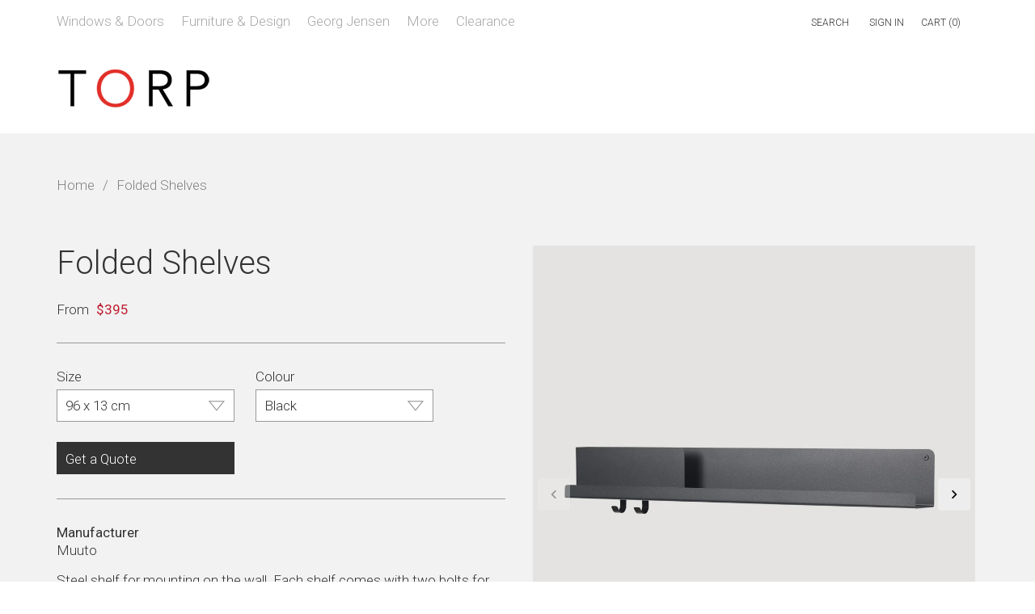

--- FILE ---
content_type: text/html; charset=utf-8
request_url: https://www.torpinc.com/products/muuto-folded-shelves-large
body_size: 24774
content:
<!doctype html>
<!--[if IE 8]><html class="no-js lt-ie9" lang="en"> <![endif]-->
<!--[if IE 9 ]><html class="ie9 no-js"> <![endif]-->
<!--[if (gt IE 9)|!(IE)]><!--> <html class="no-js"> <!--<![endif]-->
<head>

  <!-- Basic page needs ================================================== -->
  <meta charset="utf-8">
  <meta http-equiv="X-UA-Compatible" content="IE=edge,chrome=1">

  
  <link rel="shortcut icon" href="//www.torpinc.com/cdn/shop/t/4/assets/favicon.png?v=120322416173337949081667971626" type="image/png" />
  

  <!-- Title and description ================================================== -->
  <title>
  Muuto Folded Shelves Black 96 cm available online at TORP Inc.
  </title>

  
  <meta name="description" content="Buy Muuto Folded Shelves Black 96 cm at TORP Inc.">
  

  <!-- Helpers ================================================== -->
  <!-- /snippets/social-meta-tags.liquid -->


  <meta property="og:type" content="product">
  <meta property="og:title" content="Folded Shelves">
  
    <meta property="og:image" content="http://www.torpinc.com/cdn/shop/products/folded-large-olive_grande.jpg?v=1633112064">
    <meta property="og:image:secure_url" content="https://www.torpinc.com/cdn/shop/products/folded-large-olive_grande.jpg?v=1633112064">
  
    <meta property="og:image" content="http://www.torpinc.com/cdn/shop/products/folded-large-grey_grande.jpg?v=1633112064">
    <meta property="og:image:secure_url" content="https://www.torpinc.com/cdn/shop/products/folded-large-grey_grande.jpg?v=1633112064">
  
    <meta property="og:image" content="http://www.torpinc.com/cdn/shop/products/folded_shelf_large_black_grande.jpg?v=1633112064">
    <meta property="og:image:secure_url" content="https://www.torpinc.com/cdn/shop/products/folded_shelf_large_black_grande.jpg?v=1633112064">
  
  <meta property="og:description" content="Steel shelf for mounting on the wall. Each shelf comes with two bolts for mounting and two hooks. The shelves are practical and aesthetically pleasing - ideal for use as a nightstand, in the bathroom, hallway, kitchen, office, etc.Designed by: Johan Van Hengel">

  
  <meta property="og:price:amount" content="219">
  

  <meta property="og:price:currency" content="CAD">

<meta property="og:url" content="https://www.torpinc.com/products/muuto-folded-shelves-large">
<meta property="og:site_name" content="TORP Inc.">



  <meta name="twitter:site" content="@ArneNordtorp">


  <meta name="twitter:card" content="summary">


  <meta name="twitter:title" content="Folded Shelves">
  <meta name="twitter:description" content="Steel shelf for mounting on the wall. Each shelf comes with two bolts for mounting and two hooks. The shelves are practical and aesthetically pleasing - ideal for use as a nightstand, in the bathroom,">
  <meta name="twitter:image" content="https://www.torpinc.com/cdn/shop/products/folded_shelf_large_black_grande.jpg?v=1633112064">
  <meta name="twitter:image:width" content="600">
  <meta name="twitter:image:height" content="600">


  <link rel="canonical" href="https://www.torpinc.com/products/muuto-folded-shelves-large">
  <meta name="viewport" content="width=device-width,initial-scale=1,shrink-to-fit=no">
  <meta name="theme-color" content="#333333">

  <!-- CSS ================================================== -->
  <link href="//www.torpinc.com/cdn/shop/t/4/assets/timber.scss.css?v=115822572162897495831764309742" rel="stylesheet" type="text/css" media="all" />

  <!-- Header hook for plugins ================================================== -->
  <script>window.performance && window.performance.mark && window.performance.mark('shopify.content_for_header.start');</script><meta name="google-site-verification" content="gnzh5b4NB6D1R4SW73G1NqBb22V8HgoK9WbOe-g43V4">
<meta id="shopify-digital-wallet" name="shopify-digital-wallet" content="/10475970/digital_wallets/dialog">
<meta name="shopify-checkout-api-token" content="85825a10db687984941bcded567e85d4">
<link rel="alternate" type="application/json+oembed" href="https://www.torpinc.com/products/muuto-folded-shelves-large.oembed">
<script async="async" src="/checkouts/internal/preloads.js?locale=en-CA"></script>
<link rel="preconnect" href="https://shop.app" crossorigin="anonymous">
<script async="async" src="https://shop.app/checkouts/internal/preloads.js?locale=en-CA&shop_id=10475970" crossorigin="anonymous"></script>
<script id="apple-pay-shop-capabilities" type="application/json">{"shopId":10475970,"countryCode":"CA","currencyCode":"CAD","merchantCapabilities":["supports3DS"],"merchantId":"gid:\/\/shopify\/Shop\/10475970","merchantName":"TORP Inc.","requiredBillingContactFields":["postalAddress","email","phone"],"requiredShippingContactFields":["postalAddress","email","phone"],"shippingType":"shipping","supportedNetworks":["visa","masterCard","amex","discover","interac","jcb"],"total":{"type":"pending","label":"TORP Inc.","amount":"1.00"},"shopifyPaymentsEnabled":true,"supportsSubscriptions":true}</script>
<script id="shopify-features" type="application/json">{"accessToken":"85825a10db687984941bcded567e85d4","betas":["rich-media-storefront-analytics"],"domain":"www.torpinc.com","predictiveSearch":true,"shopId":10475970,"locale":"en"}</script>
<script>var Shopify = Shopify || {};
Shopify.shop = "torp-inc.myshopify.com";
Shopify.locale = "en";
Shopify.currency = {"active":"CAD","rate":"1.0"};
Shopify.country = "CA";
Shopify.theme = {"name":"timber-2-1-6 - Updated design 2022","id":131723231383,"schema_name":null,"schema_version":null,"theme_store_id":null,"role":"main"};
Shopify.theme.handle = "null";
Shopify.theme.style = {"id":null,"handle":null};
Shopify.cdnHost = "www.torpinc.com/cdn";
Shopify.routes = Shopify.routes || {};
Shopify.routes.root = "/";</script>
<script type="module">!function(o){(o.Shopify=o.Shopify||{}).modules=!0}(window);</script>
<script>!function(o){function n(){var o=[];function n(){o.push(Array.prototype.slice.apply(arguments))}return n.q=o,n}var t=o.Shopify=o.Shopify||{};t.loadFeatures=n(),t.autoloadFeatures=n()}(window);</script>
<script>
  window.ShopifyPay = window.ShopifyPay || {};
  window.ShopifyPay.apiHost = "shop.app\/pay";
  window.ShopifyPay.redirectState = null;
</script>
<script id="shop-js-analytics" type="application/json">{"pageType":"product"}</script>
<script defer="defer" async type="module" src="//www.torpinc.com/cdn/shopifycloud/shop-js/modules/v2/client.init-shop-cart-sync_BT-GjEfc.en.esm.js"></script>
<script defer="defer" async type="module" src="//www.torpinc.com/cdn/shopifycloud/shop-js/modules/v2/chunk.common_D58fp_Oc.esm.js"></script>
<script defer="defer" async type="module" src="//www.torpinc.com/cdn/shopifycloud/shop-js/modules/v2/chunk.modal_xMitdFEc.esm.js"></script>
<script type="module">
  await import("//www.torpinc.com/cdn/shopifycloud/shop-js/modules/v2/client.init-shop-cart-sync_BT-GjEfc.en.esm.js");
await import("//www.torpinc.com/cdn/shopifycloud/shop-js/modules/v2/chunk.common_D58fp_Oc.esm.js");
await import("//www.torpinc.com/cdn/shopifycloud/shop-js/modules/v2/chunk.modal_xMitdFEc.esm.js");

  window.Shopify.SignInWithShop?.initShopCartSync?.({"fedCMEnabled":true,"windoidEnabled":true});

</script>
<script>
  window.Shopify = window.Shopify || {};
  if (!window.Shopify.featureAssets) window.Shopify.featureAssets = {};
  window.Shopify.featureAssets['shop-js'] = {"shop-cart-sync":["modules/v2/client.shop-cart-sync_DZOKe7Ll.en.esm.js","modules/v2/chunk.common_D58fp_Oc.esm.js","modules/v2/chunk.modal_xMitdFEc.esm.js"],"init-fed-cm":["modules/v2/client.init-fed-cm_B6oLuCjv.en.esm.js","modules/v2/chunk.common_D58fp_Oc.esm.js","modules/v2/chunk.modal_xMitdFEc.esm.js"],"shop-cash-offers":["modules/v2/client.shop-cash-offers_D2sdYoxE.en.esm.js","modules/v2/chunk.common_D58fp_Oc.esm.js","modules/v2/chunk.modal_xMitdFEc.esm.js"],"shop-login-button":["modules/v2/client.shop-login-button_QeVjl5Y3.en.esm.js","modules/v2/chunk.common_D58fp_Oc.esm.js","modules/v2/chunk.modal_xMitdFEc.esm.js"],"pay-button":["modules/v2/client.pay-button_DXTOsIq6.en.esm.js","modules/v2/chunk.common_D58fp_Oc.esm.js","modules/v2/chunk.modal_xMitdFEc.esm.js"],"shop-button":["modules/v2/client.shop-button_DQZHx9pm.en.esm.js","modules/v2/chunk.common_D58fp_Oc.esm.js","modules/v2/chunk.modal_xMitdFEc.esm.js"],"avatar":["modules/v2/client.avatar_BTnouDA3.en.esm.js"],"init-windoid":["modules/v2/client.init-windoid_CR1B-cfM.en.esm.js","modules/v2/chunk.common_D58fp_Oc.esm.js","modules/v2/chunk.modal_xMitdFEc.esm.js"],"init-shop-for-new-customer-accounts":["modules/v2/client.init-shop-for-new-customer-accounts_C_vY_xzh.en.esm.js","modules/v2/client.shop-login-button_QeVjl5Y3.en.esm.js","modules/v2/chunk.common_D58fp_Oc.esm.js","modules/v2/chunk.modal_xMitdFEc.esm.js"],"init-shop-email-lookup-coordinator":["modules/v2/client.init-shop-email-lookup-coordinator_BI7n9ZSv.en.esm.js","modules/v2/chunk.common_D58fp_Oc.esm.js","modules/v2/chunk.modal_xMitdFEc.esm.js"],"init-shop-cart-sync":["modules/v2/client.init-shop-cart-sync_BT-GjEfc.en.esm.js","modules/v2/chunk.common_D58fp_Oc.esm.js","modules/v2/chunk.modal_xMitdFEc.esm.js"],"shop-toast-manager":["modules/v2/client.shop-toast-manager_DiYdP3xc.en.esm.js","modules/v2/chunk.common_D58fp_Oc.esm.js","modules/v2/chunk.modal_xMitdFEc.esm.js"],"init-customer-accounts":["modules/v2/client.init-customer-accounts_D9ZNqS-Q.en.esm.js","modules/v2/client.shop-login-button_QeVjl5Y3.en.esm.js","modules/v2/chunk.common_D58fp_Oc.esm.js","modules/v2/chunk.modal_xMitdFEc.esm.js"],"init-customer-accounts-sign-up":["modules/v2/client.init-customer-accounts-sign-up_iGw4briv.en.esm.js","modules/v2/client.shop-login-button_QeVjl5Y3.en.esm.js","modules/v2/chunk.common_D58fp_Oc.esm.js","modules/v2/chunk.modal_xMitdFEc.esm.js"],"shop-follow-button":["modules/v2/client.shop-follow-button_CqMgW2wH.en.esm.js","modules/v2/chunk.common_D58fp_Oc.esm.js","modules/v2/chunk.modal_xMitdFEc.esm.js"],"checkout-modal":["modules/v2/client.checkout-modal_xHeaAweL.en.esm.js","modules/v2/chunk.common_D58fp_Oc.esm.js","modules/v2/chunk.modal_xMitdFEc.esm.js"],"shop-login":["modules/v2/client.shop-login_D91U-Q7h.en.esm.js","modules/v2/chunk.common_D58fp_Oc.esm.js","modules/v2/chunk.modal_xMitdFEc.esm.js"],"lead-capture":["modules/v2/client.lead-capture_BJmE1dJe.en.esm.js","modules/v2/chunk.common_D58fp_Oc.esm.js","modules/v2/chunk.modal_xMitdFEc.esm.js"],"payment-terms":["modules/v2/client.payment-terms_Ci9AEqFq.en.esm.js","modules/v2/chunk.common_D58fp_Oc.esm.js","modules/v2/chunk.modal_xMitdFEc.esm.js"]};
</script>
<script>(function() {
  var isLoaded = false;
  function asyncLoad() {
    if (isLoaded) return;
    isLoaded = true;
    var urls = ["\/\/searchanise-ef84.kxcdn.com\/widgets\/shopify\/init.js?a=4b7v4J9J0a\u0026shop=torp-inc.myshopify.com"];
    for (var i = 0; i < urls.length; i++) {
      var s = document.createElement('script');
      s.type = 'text/javascript';
      s.async = true;
      s.src = urls[i];
      var x = document.getElementsByTagName('script')[0];
      x.parentNode.insertBefore(s, x);
    }
  };
  if(window.attachEvent) {
    window.attachEvent('onload', asyncLoad);
  } else {
    window.addEventListener('load', asyncLoad, false);
  }
})();</script>
<script id="__st">var __st={"a":10475970,"offset":-18000,"reqid":"4612dad5-4555-445b-8150-cc2587c1e255-1769035493","pageurl":"www.torpinc.com\/products\/muuto-folded-shelves-large","u":"00cadde8d731","p":"product","rtyp":"product","rid":6712780292247};</script>
<script>window.ShopifyPaypalV4VisibilityTracking = true;</script>
<script id="captcha-bootstrap">!function(){'use strict';const t='contact',e='account',n='new_comment',o=[[t,t],['blogs',n],['comments',n],[t,'customer']],c=[[e,'customer_login'],[e,'guest_login'],[e,'recover_customer_password'],[e,'create_customer']],r=t=>t.map((([t,e])=>`form[action*='/${t}']:not([data-nocaptcha='true']) input[name='form_type'][value='${e}']`)).join(','),a=t=>()=>t?[...document.querySelectorAll(t)].map((t=>t.form)):[];function s(){const t=[...o],e=r(t);return a(e)}const i='password',u='form_key',d=['recaptcha-v3-token','g-recaptcha-response','h-captcha-response',i],f=()=>{try{return window.sessionStorage}catch{return}},m='__shopify_v',_=t=>t.elements[u];function p(t,e,n=!1){try{const o=window.sessionStorage,c=JSON.parse(o.getItem(e)),{data:r}=function(t){const{data:e,action:n}=t;return t[m]||n?{data:e,action:n}:{data:t,action:n}}(c);for(const[e,n]of Object.entries(r))t.elements[e]&&(t.elements[e].value=n);n&&o.removeItem(e)}catch(o){console.error('form repopulation failed',{error:o})}}const l='form_type',E='cptcha';function T(t){t.dataset[E]=!0}const w=window,h=w.document,L='Shopify',v='ce_forms',y='captcha';let A=!1;((t,e)=>{const n=(g='f06e6c50-85a8-45c8-87d0-21a2b65856fe',I='https://cdn.shopify.com/shopifycloud/storefront-forms-hcaptcha/ce_storefront_forms_captcha_hcaptcha.v1.5.2.iife.js',D={infoText:'Protected by hCaptcha',privacyText:'Privacy',termsText:'Terms'},(t,e,n)=>{const o=w[L][v],c=o.bindForm;if(c)return c(t,g,e,D).then(n);var r;o.q.push([[t,g,e,D],n]),r=I,A||(h.body.append(Object.assign(h.createElement('script'),{id:'captcha-provider',async:!0,src:r})),A=!0)});var g,I,D;w[L]=w[L]||{},w[L][v]=w[L][v]||{},w[L][v].q=[],w[L][y]=w[L][y]||{},w[L][y].protect=function(t,e){n(t,void 0,e),T(t)},Object.freeze(w[L][y]),function(t,e,n,w,h,L){const[v,y,A,g]=function(t,e,n){const i=e?o:[],u=t?c:[],d=[...i,...u],f=r(d),m=r(i),_=r(d.filter((([t,e])=>n.includes(e))));return[a(f),a(m),a(_),s()]}(w,h,L),I=t=>{const e=t.target;return e instanceof HTMLFormElement?e:e&&e.form},D=t=>v().includes(t);t.addEventListener('submit',(t=>{const e=I(t);if(!e)return;const n=D(e)&&!e.dataset.hcaptchaBound&&!e.dataset.recaptchaBound,o=_(e),c=g().includes(e)&&(!o||!o.value);(n||c)&&t.preventDefault(),c&&!n&&(function(t){try{if(!f())return;!function(t){const e=f();if(!e)return;const n=_(t);if(!n)return;const o=n.value;o&&e.removeItem(o)}(t);const e=Array.from(Array(32),(()=>Math.random().toString(36)[2])).join('');!function(t,e){_(t)||t.append(Object.assign(document.createElement('input'),{type:'hidden',name:u})),t.elements[u].value=e}(t,e),function(t,e){const n=f();if(!n)return;const o=[...t.querySelectorAll(`input[type='${i}']`)].map((({name:t})=>t)),c=[...d,...o],r={};for(const[a,s]of new FormData(t).entries())c.includes(a)||(r[a]=s);n.setItem(e,JSON.stringify({[m]:1,action:t.action,data:r}))}(t,e)}catch(e){console.error('failed to persist form',e)}}(e),e.submit())}));const S=(t,e)=>{t&&!t.dataset[E]&&(n(t,e.some((e=>e===t))),T(t))};for(const o of['focusin','change'])t.addEventListener(o,(t=>{const e=I(t);D(e)&&S(e,y())}));const B=e.get('form_key'),M=e.get(l),P=B&&M;t.addEventListener('DOMContentLoaded',(()=>{const t=y();if(P)for(const e of t)e.elements[l].value===M&&p(e,B);[...new Set([...A(),...v().filter((t=>'true'===t.dataset.shopifyCaptcha))])].forEach((e=>S(e,t)))}))}(h,new URLSearchParams(w.location.search),n,t,e,['guest_login'])})(!0,!0)}();</script>
<script integrity="sha256-4kQ18oKyAcykRKYeNunJcIwy7WH5gtpwJnB7kiuLZ1E=" data-source-attribution="shopify.loadfeatures" defer="defer" src="//www.torpinc.com/cdn/shopifycloud/storefront/assets/storefront/load_feature-a0a9edcb.js" crossorigin="anonymous"></script>
<script crossorigin="anonymous" defer="defer" src="//www.torpinc.com/cdn/shopifycloud/storefront/assets/shopify_pay/storefront-65b4c6d7.js?v=20250812"></script>
<script data-source-attribution="shopify.dynamic_checkout.dynamic.init">var Shopify=Shopify||{};Shopify.PaymentButton=Shopify.PaymentButton||{isStorefrontPortableWallets:!0,init:function(){window.Shopify.PaymentButton.init=function(){};var t=document.createElement("script");t.src="https://www.torpinc.com/cdn/shopifycloud/portable-wallets/latest/portable-wallets.en.js",t.type="module",document.head.appendChild(t)}};
</script>
<script data-source-attribution="shopify.dynamic_checkout.buyer_consent">
  function portableWalletsHideBuyerConsent(e){var t=document.getElementById("shopify-buyer-consent"),n=document.getElementById("shopify-subscription-policy-button");t&&n&&(t.classList.add("hidden"),t.setAttribute("aria-hidden","true"),n.removeEventListener("click",e))}function portableWalletsShowBuyerConsent(e){var t=document.getElementById("shopify-buyer-consent"),n=document.getElementById("shopify-subscription-policy-button");t&&n&&(t.classList.remove("hidden"),t.removeAttribute("aria-hidden"),n.addEventListener("click",e))}window.Shopify?.PaymentButton&&(window.Shopify.PaymentButton.hideBuyerConsent=portableWalletsHideBuyerConsent,window.Shopify.PaymentButton.showBuyerConsent=portableWalletsShowBuyerConsent);
</script>
<script data-source-attribution="shopify.dynamic_checkout.cart.bootstrap">document.addEventListener("DOMContentLoaded",(function(){function t(){return document.querySelector("shopify-accelerated-checkout-cart, shopify-accelerated-checkout")}if(t())Shopify.PaymentButton.init();else{new MutationObserver((function(e,n){t()&&(Shopify.PaymentButton.init(),n.disconnect())})).observe(document.body,{childList:!0,subtree:!0})}}));
</script>
<link id="shopify-accelerated-checkout-styles" rel="stylesheet" media="screen" href="https://www.torpinc.com/cdn/shopifycloud/portable-wallets/latest/accelerated-checkout-backwards-compat.css" crossorigin="anonymous">
<style id="shopify-accelerated-checkout-cart">
        #shopify-buyer-consent {
  margin-top: 1em;
  display: inline-block;
  width: 100%;
}

#shopify-buyer-consent.hidden {
  display: none;
}

#shopify-subscription-policy-button {
  background: none;
  border: none;
  padding: 0;
  text-decoration: underline;
  font-size: inherit;
  cursor: pointer;
}

#shopify-subscription-policy-button::before {
  box-shadow: none;
}

      </style>

<script>window.performance && window.performance.mark && window.performance.mark('shopify.content_for_header.end');</script>
  <!-- /snippets/oldIE-js.liquid -->


<!--[if lt IE 9]>
<script src="//cdnjs.cloudflare.com/ajax/libs/html5shiv/3.7.2/html5shiv.min.js" type="text/javascript"></script>
<script src="//www.torpinc.com/cdn/shop/t/4/assets/respond.min.js?v=52248677837542619231667971627" type="text/javascript"></script>
<link href="//www.torpinc.com/cdn/shop/t/4/assets/respond-proxy.html" id="respond-proxy" rel="respond-proxy" />
<link href="//www.torpinc.com/search?q=15b5204c96bd149ad1e093eabff01a1d" id="respond-redirect" rel="respond-redirect" />
<script src="//www.torpinc.com/search?q=15b5204c96bd149ad1e093eabff01a1d" type="text/javascript"></script>
<![endif]-->



  <script src="//ajax.googleapis.com/ajax/libs/jquery/1.11.0/jquery.min.js" type="text/javascript"></script>
  <script src="//www.torpinc.com/cdn/shop/t/4/assets/modernizr.min.js?v=137617515274177302221667971627" type="text/javascript"></script>

  
  

  
  
<!-- Google tag (gtag.js) -->
<script async src="https://www.googletagmanager.com/gtag/js?id=G-73757DQ6HC"></script>
<script>
  window.dataLayer = window.dataLayer || [];
  function gtag(){dataLayer.push(arguments);}
  gtag('js', new Date());

  gtag('config', 'G-73757DQ6HC');
</script>
  

<!-- BEGIN app block: shopify://apps/ymq-product-variant-images/blocks/app-embed/a33cd7e0-3989-472d-a0ee-29b15a858118 -->
  <style>
      #ymq_img_drag{
          width: 100%;
          height: 100%;
          z-index: 9999999;
          position: fixed;
          background: white;
          display:block !important;
          left: 0;
          top: 0;
      }
    </style>
    <div id="ymq_img_drag"></div>

    <link href='https://image.ymq.cool/shop/css/bottom.css' rel='stylesheet' type="text/css" media="all">  

    
  
  <script>
      window.ymq_image = window.ymq_image || {};
      
      ymq_image.shop = 'torp-inc.myshopify.com';

      ymq_image.timestamp = '1769035493';

      ymq_image.page = 'product';

      ymq_image.ymq_image_branding = {};
        
          ymq_image.ymq_image_branding = {"extra":{"plan":1,"status":1},"style":{"--big-icon-width":"40","--big-icon-height":"40","--big-icon-color":"#080808","--big-icon-color-hover":"#080808","--big-icon-b-color":"#EDEDED","--big-icon-b-color-hover":"#EDEDED","--big-icon-size":"22","--big-icon-b-opacity":"1","--big-icon-border-color":"#EDEDED","--big-icon-border-color-hover":"#EDEDED","--big-icon-border-width":"2","--big-icon-border-radius":"4","--thumbnail-border-color":"#000000","--pagination-color":"#000000"},"config":{"show_type":"3","mouse-big":"2","click-big":"1","Lazy":"2","css":"","big-icon":"","big-icon-url":"","thumbnail-show":"1","thumbnail-show-m":"1","thumbnail-num":"5","thumbnail-position":"1","pagination":"3","work-tag":"ymq-work","not-work-tag":"ymq-not-work","icon-display":"3","variant-multiple":"0","icon-display-thumbnail":"0","thumbnail-position-m":"1"}};
      

      ymq_image.product = {"id":6712780292247,"title":"Folded Shelves","handle":"muuto-folded-shelves-large","description":"\u003cp\u003eSteel shelf for mounting on the wall. Each shelf comes with two bolts for mounting and two hooks. The shelves are practical and aesthetically pleasing - ideal for use as a nightstand, in the bathroom, hallway, kitchen, office, etc.\u003c\/p\u003e\u003cp\u003eDesigned by: Johan Van Hengel\u003c\/p\u003e","published_at":"2021-04-09T16:34:33-04:00","created_at":"2021-04-09T16:34:34-04:00","vendor":"Muuto","type":"furniture \u003e storage \u003e shelving","tags":["Custom Order","folded shelves","furniture","muuto","storage"],"price":21900,"price_min":21900,"price_max":39500,"available":true,"price_varies":true,"compare_at_price":null,"compare_at_price_min":0,"compare_at_price_max":0,"compare_at_price_varies":false,"variants":[{"id":41125979521175,"title":"96 x 13 cm \/ Black","option1":"96 x 13 cm","option2":"Black","option3":null,"sku":"24001","requires_shipping":true,"taxable":true,"featured_image":{"id":29130650648727,"product_id":6712780292247,"position":1,"created_at":"2021-04-09T16:34:34-04:00","updated_at":"2021-10-01T14:14:24-04:00","alt":"Muuto Folded Shelves Black 96 cm","width":1000,"height":1000,"src":"\/\/www.torpinc.com\/cdn\/shop\/products\/folded_shelf_large_black.jpg?v=1633112064","variant_ids":[41125979521175]},"available":true,"name":"Folded Shelves - 96 x 13 cm \/ Black","public_title":"96 x 13 cm \/ Black","options":["96 x 13 cm","Black"],"price":39500,"weight":1361,"compare_at_price":null,"inventory_quantity":30,"inventory_management":null,"inventory_policy":"continue","barcode":null,"featured_media":{"alt":"Muuto Folded Shelves Black 96 cm","id":21459976978583,"position":1,"preview_image":{"aspect_ratio":1.0,"height":1000,"width":1000,"src":"\/\/www.torpinc.com\/cdn\/shop\/products\/folded_shelf_large_black.jpg?v=1633112064"}},"requires_selling_plan":false,"selling_plan_allocations":[]},{"id":41125979553943,"title":"96 x 13 cm \/ Grey","option1":"96 x 13 cm","option2":"Grey","option3":null,"sku":"24004","requires_shipping":true,"taxable":true,"featured_image":{"id":32428790939799,"product_id":6712780292247,"position":2,"created_at":"2021-10-01T14:14:21-04:00","updated_at":"2021-10-01T14:14:24-04:00","alt":"Muuto Folded Shelves Grey 96 cm","width":1000,"height":1000,"src":"\/\/www.torpinc.com\/cdn\/shop\/products\/folded-large-grey.jpg?v=1633112064","variant_ids":[41125979553943]},"available":true,"name":"Folded Shelves - 96 x 13 cm \/ Grey","public_title":"96 x 13 cm \/ Grey","options":["96 x 13 cm","Grey"],"price":39500,"weight":1361,"compare_at_price":null,"inventory_quantity":30,"inventory_management":null,"inventory_policy":"continue","barcode":null,"featured_media":{"alt":"Muuto Folded Shelves Grey 96 cm","id":24798674649239,"position":2,"preview_image":{"aspect_ratio":1.0,"height":1000,"width":1000,"src":"\/\/www.torpinc.com\/cdn\/shop\/products\/folded-large-grey.jpg?v=1633112064"}},"requires_selling_plan":false,"selling_plan_allocations":[]},{"id":41125979586711,"title":"96 x 13 cm \/ Olive","option1":"96 x 13 cm","option2":"Olive","option3":null,"sku":"24007","requires_shipping":true,"taxable":true,"featured_image":{"id":32428790972567,"product_id":6712780292247,"position":3,"created_at":"2021-10-01T14:14:22-04:00","updated_at":"2021-10-01T14:14:24-04:00","alt":"Muuto Folded Shelves Olive 96 cm","width":1000,"height":1000,"src":"\/\/www.torpinc.com\/cdn\/shop\/products\/folded-large-olive.jpg?v=1633112064","variant_ids":[41125979586711]},"available":true,"name":"Folded Shelves - 96 x 13 cm \/ Olive","public_title":"96 x 13 cm \/ Olive","options":["96 x 13 cm","Olive"],"price":39500,"weight":1361,"compare_at_price":null,"inventory_quantity":30,"inventory_management":null,"inventory_policy":"continue","barcode":null,"featured_media":{"alt":"Muuto Folded Shelves Olive 96 cm","id":24798674682007,"position":3,"preview_image":{"aspect_ratio":1.0,"height":1000,"width":1000,"src":"\/\/www.torpinc.com\/cdn\/shop\/products\/folded-large-olive.jpg?v=1633112064"}},"requires_selling_plan":false,"selling_plan_allocations":[]},{"id":41125979619479,"title":"96 x 13 cm \/ Burnt Orange","option1":"96 x 13 cm","option2":"Burnt Orange","option3":null,"sku":"24032","requires_shipping":true,"taxable":true,"featured_image":{"id":32428791005335,"product_id":6712780292247,"position":4,"created_at":"2021-10-01T14:14:22-04:00","updated_at":"2021-10-01T14:14:24-04:00","alt":"Muuto Folded Shelves Burnt Orange 96 cm","width":1000,"height":1000,"src":"\/\/www.torpinc.com\/cdn\/shop\/products\/folded-large-burntorange.jpg?v=1633112064","variant_ids":[41125979619479]},"available":true,"name":"Folded Shelves - 96 x 13 cm \/ Burnt Orange","public_title":"96 x 13 cm \/ Burnt Orange","options":["96 x 13 cm","Burnt Orange"],"price":39500,"weight":1361,"compare_at_price":null,"inventory_quantity":30,"inventory_management":null,"inventory_policy":"continue","barcode":null,"featured_media":{"alt":"Muuto Folded Shelves Burnt Orange 96 cm","id":24798674714775,"position":4,"preview_image":{"aspect_ratio":1.0,"height":1000,"width":1000,"src":"\/\/www.torpinc.com\/cdn\/shop\/products\/folded-large-burntorange.jpg?v=1633112064"}},"requires_selling_plan":false,"selling_plan_allocations":[]},{"id":41125979652247,"title":"96 x 13 cm \/ Blue-Grey","option1":"96 x 13 cm","option2":"Blue-Grey","option3":null,"sku":"24036","requires_shipping":true,"taxable":true,"featured_image":{"id":32428791038103,"product_id":6712780292247,"position":5,"created_at":"2021-10-01T14:14:22-04:00","updated_at":"2021-10-01T14:14:25-04:00","alt":"Muuto Folded Shelves Blue-Grey 96 cm","width":1000,"height":1000,"src":"\/\/www.torpinc.com\/cdn\/shop\/products\/1003Muuto_AK.jpg?v=1633112065","variant_ids":[41125979652247]},"available":true,"name":"Folded Shelves - 96 x 13 cm \/ Blue-Grey","public_title":"96 x 13 cm \/ Blue-Grey","options":["96 x 13 cm","Blue-Grey"],"price":39500,"weight":1361,"compare_at_price":null,"inventory_quantity":30,"inventory_management":null,"inventory_policy":"continue","barcode":null,"featured_media":{"alt":"Muuto Folded Shelves Blue-Grey 96 cm","id":24798674747543,"position":5,"preview_image":{"aspect_ratio":1.0,"height":1000,"width":1000,"src":"\/\/www.torpinc.com\/cdn\/shop\/products\/1003Muuto_AK.jpg?v=1633112065"}},"requires_selling_plan":false,"selling_plan_allocations":[]},{"id":41125979685015,"title":"29.5 x 40 cm \/ Black","option1":"29.5 x 40 cm","option2":"Black","option3":null,"sku":"24023","requires_shipping":true,"taxable":true,"featured_image":{"id":32428791070871,"product_id":6712780292247,"position":6,"created_at":"2021-10-01T14:14:22-04:00","updated_at":"2021-10-01T14:14:25-04:00","alt":"Muuto Folded Shelves Black 29.5 cm","width":1000,"height":1000,"src":"\/\/www.torpinc.com\/cdn\/shop\/products\/1006Muuto_AK.jpg?v=1633112065","variant_ids":[41125979685015]},"available":true,"name":"Folded Shelves - 29.5 x 40 cm \/ Black","public_title":"29.5 x 40 cm \/ Black","options":["29.5 x 40 cm","Black"],"price":21900,"weight":1361,"compare_at_price":null,"inventory_quantity":30,"inventory_management":null,"inventory_policy":"continue","barcode":null,"featured_media":{"alt":"Muuto Folded Shelves Black 29.5 cm","id":24798674780311,"position":6,"preview_image":{"aspect_ratio":1.0,"height":1000,"width":1000,"src":"\/\/www.torpinc.com\/cdn\/shop\/products\/1006Muuto_AK.jpg?v=1633112065"}},"requires_selling_plan":false,"selling_plan_allocations":[]},{"id":41125979717783,"title":"29.5 x 40 cm \/ Grey","option1":"29.5 x 40 cm","option2":"Grey","option3":null,"sku":"24024","requires_shipping":true,"taxable":true,"featured_image":{"id":32428791103639,"product_id":6712780292247,"position":7,"created_at":"2021-10-01T14:14:22-04:00","updated_at":"2021-10-01T14:14:25-04:00","alt":"Muuto Folded Shelves Grey 29.5 cm","width":1000,"height":1000,"src":"\/\/www.torpinc.com\/cdn\/shop\/products\/1007Muuto_AK.jpg?v=1633112065","variant_ids":[41125979717783]},"available":true,"name":"Folded Shelves - 29.5 x 40 cm \/ Grey","public_title":"29.5 x 40 cm \/ Grey","options":["29.5 x 40 cm","Grey"],"price":21900,"weight":1361,"compare_at_price":null,"inventory_quantity":30,"inventory_management":null,"inventory_policy":"continue","barcode":null,"featured_media":{"alt":"Muuto Folded Shelves Grey 29.5 cm","id":24798674813079,"position":7,"preview_image":{"aspect_ratio":1.0,"height":1000,"width":1000,"src":"\/\/www.torpinc.com\/cdn\/shop\/products\/1007Muuto_AK.jpg?v=1633112065"}},"requires_selling_plan":false,"selling_plan_allocations":[]},{"id":41125979750551,"title":"29.5 x 40 cm \/ Olive","option1":"29.5 x 40 cm","option2":"Olive","option3":null,"sku":"24031","requires_shipping":true,"taxable":true,"featured_image":{"id":32428791136407,"product_id":6712780292247,"position":8,"created_at":"2021-10-01T14:14:22-04:00","updated_at":"2021-10-01T14:14:25-04:00","alt":"Muuto Folded Shelves Olive 29.5 cm","width":1000,"height":1000,"src":"\/\/www.torpinc.com\/cdn\/shop\/products\/1010Muuto_AK.jpg?v=1633112065","variant_ids":[41125979750551]},"available":true,"name":"Folded Shelves - 29.5 x 40 cm \/ Olive","public_title":"29.5 x 40 cm \/ Olive","options":["29.5 x 40 cm","Olive"],"price":21900,"weight":1361,"compare_at_price":null,"inventory_quantity":30,"inventory_management":null,"inventory_policy":"continue","barcode":null,"featured_media":{"alt":"Muuto Folded Shelves Olive 29.5 cm","id":24798674845847,"position":8,"preview_image":{"aspect_ratio":1.0,"height":1000,"width":1000,"src":"\/\/www.torpinc.com\/cdn\/shop\/products\/1010Muuto_AK.jpg?v=1633112065"}},"requires_selling_plan":false,"selling_plan_allocations":[]},{"id":41125979783319,"title":"29.5 x 40 cm \/ Burnt Orange","option1":"29.5 x 40 cm","option2":"Burnt Orange","option3":null,"sku":"24035","requires_shipping":true,"taxable":true,"featured_image":{"id":32428791169175,"product_id":6712780292247,"position":9,"created_at":"2021-10-01T14:14:22-04:00","updated_at":"2021-10-01T14:14:25-04:00","alt":"Muuto Folded Shelves Burnt Orange 29.5 cm","width":1000,"height":1000,"src":"\/\/www.torpinc.com\/cdn\/shop\/products\/1009Muuto_AK.jpg?v=1633112065","variant_ids":[41125979783319]},"available":true,"name":"Folded Shelves - 29.5 x 40 cm \/ Burnt Orange","public_title":"29.5 x 40 cm \/ Burnt Orange","options":["29.5 x 40 cm","Burnt Orange"],"price":21900,"weight":1361,"compare_at_price":null,"inventory_quantity":30,"inventory_management":null,"inventory_policy":"continue","barcode":null,"featured_media":{"alt":"Muuto Folded Shelves Burnt Orange 29.5 cm","id":24798674878615,"position":9,"preview_image":{"aspect_ratio":1.0,"height":1000,"width":1000,"src":"\/\/www.torpinc.com\/cdn\/shop\/products\/1009Muuto_AK.jpg?v=1633112065"}},"requires_selling_plan":false,"selling_plan_allocations":[]},{"id":41125979816087,"title":"29.5 x 40 cm \/ Blue-Grey","option1":"29.5 x 40 cm","option2":"Blue-Grey","option3":null,"sku":"24039","requires_shipping":true,"taxable":true,"featured_image":{"id":32428791201943,"product_id":6712780292247,"position":10,"created_at":"2021-10-01T14:14:22-04:00","updated_at":"2021-10-01T14:14:25-04:00","alt":"Muuto Folded Shelves Blue-Grey 29.5 cm","width":1000,"height":1000,"src":"\/\/www.torpinc.com\/cdn\/shop\/products\/1008Muuto_AK.jpg?v=1633112065","variant_ids":[41125979816087]},"available":true,"name":"Folded Shelves - 29.5 x 40 cm \/ Blue-Grey","public_title":"29.5 x 40 cm \/ Blue-Grey","options":["29.5 x 40 cm","Blue-Grey"],"price":21900,"weight":1361,"compare_at_price":null,"inventory_quantity":30,"inventory_management":null,"inventory_policy":"continue","barcode":null,"featured_media":{"alt":"Muuto Folded Shelves Blue-Grey 29.5 cm","id":24798674911383,"position":10,"preview_image":{"aspect_ratio":1.0,"height":1000,"width":1000,"src":"\/\/www.torpinc.com\/cdn\/shop\/products\/1008Muuto_AK.jpg?v=1633112065"}},"requires_selling_plan":false,"selling_plan_allocations":[]},{"id":41125979848855,"title":"51 x 22 cm \/ Black","option1":"51 x 22 cm","option2":"Black","option3":null,"sku":"24009","requires_shipping":true,"taxable":true,"featured_image":{"id":32428791234711,"product_id":6712780292247,"position":11,"created_at":"2021-10-01T14:14:22-04:00","updated_at":"2021-10-01T14:14:25-04:00","alt":"Muuto Folded Shelves Black 51 cm","width":1000,"height":1000,"src":"\/\/www.torpinc.com\/cdn\/shop\/products\/694_16_MuutoFV.jpg?v=1633112065","variant_ids":[41125979848855]},"available":true,"name":"Folded Shelves - 51 x 22 cm \/ Black","public_title":"51 x 22 cm \/ Black","options":["51 x 22 cm","Black"],"price":21900,"weight":1361,"compare_at_price":null,"inventory_quantity":30,"inventory_management":null,"inventory_policy":"continue","barcode":null,"featured_media":{"alt":"Muuto Folded Shelves Black 51 cm","id":24798674944151,"position":11,"preview_image":{"aspect_ratio":1.0,"height":1000,"width":1000,"src":"\/\/www.torpinc.com\/cdn\/shop\/products\/694_16_MuutoFV.jpg?v=1633112065"}},"requires_selling_plan":false,"selling_plan_allocations":[]},{"id":41125979881623,"title":"51 x 22 cm \/ Grey","option1":"51 x 22 cm","option2":"Grey","option3":null,"sku":"24022","requires_shipping":true,"taxable":true,"featured_image":{"id":32428791267479,"product_id":6712780292247,"position":12,"created_at":"2021-10-01T14:14:22-04:00","updated_at":"2021-10-01T14:14:25-04:00","alt":"Muuto Folded Shelves Grey 51 cm","width":1000,"height":1000,"src":"\/\/www.torpinc.com\/cdn\/shop\/products\/693_16_MuutoFV.jpg?v=1633112065","variant_ids":[41125979881623]},"available":true,"name":"Folded Shelves - 51 x 22 cm \/ Grey","public_title":"51 x 22 cm \/ Grey","options":["51 x 22 cm","Grey"],"price":21900,"weight":1361,"compare_at_price":null,"inventory_quantity":30,"inventory_management":null,"inventory_policy":"continue","barcode":null,"featured_media":{"alt":"Muuto Folded Shelves Grey 51 cm","id":24798674976919,"position":12,"preview_image":{"aspect_ratio":1.0,"height":1000,"width":1000,"src":"\/\/www.torpinc.com\/cdn\/shop\/products\/693_16_MuutoFV.jpg?v=1633112065"}},"requires_selling_plan":false,"selling_plan_allocations":[]},{"id":41125979914391,"title":"51 x 22 cm \/ Olive","option1":"51 x 22 cm","option2":"Olive","option3":null,"sku":"24026","requires_shipping":true,"taxable":true,"featured_image":{"id":32428791300247,"product_id":6712780292247,"position":13,"created_at":"2021-10-01T14:14:22-04:00","updated_at":"2021-10-01T14:14:25-04:00","alt":"Muuto Folded Shelves Olive 51 cm","width":1000,"height":1000,"src":"\/\/www.torpinc.com\/cdn\/shop\/products\/691_16_MuutoFV.jpg?v=1633112065","variant_ids":[41125979914391]},"available":true,"name":"Folded Shelves - 51 x 22 cm \/ Olive","public_title":"51 x 22 cm \/ Olive","options":["51 x 22 cm","Olive"],"price":21900,"weight":1361,"compare_at_price":null,"inventory_quantity":30,"inventory_management":null,"inventory_policy":"continue","barcode":null,"featured_media":{"alt":"Muuto Folded Shelves Olive 51 cm","id":24798675009687,"position":13,"preview_image":{"aspect_ratio":1.0,"height":1000,"width":1000,"src":"\/\/www.torpinc.com\/cdn\/shop\/products\/691_16_MuutoFV.jpg?v=1633112065"}},"requires_selling_plan":false,"selling_plan_allocations":[]},{"id":41125979947159,"title":"51 x 22 cm \/ Burnt Orange","option1":"51 x 22 cm","option2":"Burnt Orange","option3":null,"sku":"24034","requires_shipping":true,"taxable":true,"featured_image":{"id":32428791365783,"product_id":6712780292247,"position":14,"created_at":"2021-10-01T14:14:22-04:00","updated_at":"2021-10-01T14:14:25-04:00","alt":"Muuto Folded Shelves Burnt Orange 51 cm","width":1000,"height":1000,"src":"\/\/www.torpinc.com\/cdn\/shop\/products\/1002Muuto_AK.jpg?v=1633112065","variant_ids":[41125979947159]},"available":true,"name":"Folded Shelves - 51 x 22 cm \/ Burnt Orange","public_title":"51 x 22 cm \/ Burnt Orange","options":["51 x 22 cm","Burnt Orange"],"price":21900,"weight":1361,"compare_at_price":null,"inventory_quantity":30,"inventory_management":null,"inventory_policy":"continue","barcode":null,"featured_media":{"alt":"Muuto Folded Shelves Burnt Orange 51 cm","id":24798675042455,"position":14,"preview_image":{"aspect_ratio":1.0,"height":1000,"width":1000,"src":"\/\/www.torpinc.com\/cdn\/shop\/products\/1002Muuto_AK.jpg?v=1633112065"}},"requires_selling_plan":false,"selling_plan_allocations":[]},{"id":41125979979927,"title":"51 x 22 cm \/ Blue-Grey","option1":"51 x 22 cm","option2":"Blue-Grey","option3":null,"sku":"24038","requires_shipping":true,"taxable":true,"featured_image":{"id":32428791398551,"product_id":6712780292247,"position":15,"created_at":"2021-10-01T14:14:22-04:00","updated_at":"2021-10-01T14:14:25-04:00","alt":"Muuto Folded Shelves Blue-Grey 51 cm","width":1000,"height":1000,"src":"\/\/www.torpinc.com\/cdn\/shop\/products\/1005Muuto_AK.jpg?v=1633112065","variant_ids":[41125979979927]},"available":true,"name":"Folded Shelves - 51 x 22 cm \/ Blue-Grey","public_title":"51 x 22 cm \/ Blue-Grey","options":["51 x 22 cm","Blue-Grey"],"price":21900,"weight":1361,"compare_at_price":null,"inventory_quantity":30,"inventory_management":null,"inventory_policy":"continue","barcode":null,"featured_media":{"alt":"Muuto Folded Shelves Blue-Grey 51 cm","id":24798675075223,"position":15,"preview_image":{"aspect_ratio":1.0,"height":1000,"width":1000,"src":"\/\/www.torpinc.com\/cdn\/shop\/products\/1005Muuto_AK.jpg?v=1633112065"}},"requires_selling_plan":false,"selling_plan_allocations":[]},{"id":41125980012695,"title":"63 x 16.5 cm \/ Black","option1":"63 x 16.5 cm","option2":"Black","option3":null,"sku":"24005","requires_shipping":true,"taxable":true,"featured_image":{"id":32428791431319,"product_id":6712780292247,"position":16,"created_at":"2021-10-01T14:14:22-04:00","updated_at":"2021-10-01T14:14:25-04:00","alt":"Muuto Folded Shelves Black 63 cm","width":1000,"height":1000,"src":"\/\/www.torpinc.com\/cdn\/shop\/products\/698_16_MuutoFV.jpg?v=1633112065","variant_ids":[41125980012695]},"available":true,"name":"Folded Shelves - 63 x 16.5 cm \/ Black","public_title":"63 x 16.5 cm \/ Black","options":["63 x 16.5 cm","Black"],"price":31500,"weight":1361,"compare_at_price":null,"inventory_quantity":30,"inventory_management":null,"inventory_policy":"continue","barcode":null,"featured_media":{"alt":"Muuto Folded Shelves Black 63 cm","id":24798675140759,"position":16,"preview_image":{"aspect_ratio":1.0,"height":1000,"width":1000,"src":"\/\/www.torpinc.com\/cdn\/shop\/products\/698_16_MuutoFV.jpg?v=1633112065"}},"requires_selling_plan":false,"selling_plan_allocations":[]},{"id":41125980045463,"title":"63 x 16.5 cm \/ Grey","option1":"63 x 16.5 cm","option2":"Grey","option3":null,"sku":"24008","requires_shipping":true,"taxable":true,"featured_image":{"id":32428791464087,"product_id":6712780292247,"position":17,"created_at":"2021-10-01T14:14:22-04:00","updated_at":"2021-10-01T14:14:25-04:00","alt":"Muuto Folded Shelves Grey 63 cm","width":1000,"height":1000,"src":"\/\/www.torpinc.com\/cdn\/shop\/products\/697_16_MuutoFV.jpg?v=1633112065","variant_ids":[41125980045463]},"available":true,"name":"Folded Shelves - 63 x 16.5 cm \/ Grey","public_title":"63 x 16.5 cm \/ Grey","options":["63 x 16.5 cm","Grey"],"price":31500,"weight":1361,"compare_at_price":null,"inventory_quantity":30,"inventory_management":null,"inventory_policy":"continue","barcode":null,"featured_media":{"alt":"Muuto Folded Shelves Grey 63 cm","id":24798675173527,"position":17,"preview_image":{"aspect_ratio":1.0,"height":1000,"width":1000,"src":"\/\/www.torpinc.com\/cdn\/shop\/products\/697_16_MuutoFV.jpg?v=1633112065"}},"requires_selling_plan":false,"selling_plan_allocations":[]},{"id":41125980078231,"title":"63 x 16.5 cm \/ Olive","option1":"63 x 16.5 cm","option2":"Olive","option3":null,"sku":"24021","requires_shipping":true,"taxable":true,"featured_image":{"id":32428791496855,"product_id":6712780292247,"position":18,"created_at":"2021-10-01T14:14:22-04:00","updated_at":"2021-10-01T14:14:25-04:00","alt":"Muuto Folded Shelves Olive 63 cm","width":1000,"height":1000,"src":"\/\/www.torpinc.com\/cdn\/shop\/products\/695_16_MuutoFV.jpg?v=1633112065","variant_ids":[41125980078231]},"available":true,"name":"Folded Shelves - 63 x 16.5 cm \/ Olive","public_title":"63 x 16.5 cm \/ Olive","options":["63 x 16.5 cm","Olive"],"price":31500,"weight":1361,"compare_at_price":null,"inventory_quantity":30,"inventory_management":null,"inventory_policy":"continue","barcode":null,"featured_media":{"alt":"Muuto Folded Shelves Olive 63 cm","id":24798675206295,"position":18,"preview_image":{"aspect_ratio":1.0,"height":1000,"width":1000,"src":"\/\/www.torpinc.com\/cdn\/shop\/products\/695_16_MuutoFV.jpg?v=1633112065"}},"requires_selling_plan":false,"selling_plan_allocations":[]},{"id":41125980110999,"title":"63 x 16.5 cm \/ Burnt Orange","option1":"63 x 16.5 cm","option2":"Burnt Orange","option3":null,"sku":"24033","requires_shipping":true,"taxable":true,"featured_image":{"id":32428791529623,"product_id":6712780292247,"position":19,"created_at":"2021-10-01T14:14:22-04:00","updated_at":"2021-10-01T14:14:25-04:00","alt":"Muuto Folded Shelves Burnt Orange 63 cm","width":1000,"height":1000,"src":"\/\/www.torpinc.com\/cdn\/shop\/products\/1001Muuto_AK.jpg?v=1633112065","variant_ids":[41125980110999]},"available":true,"name":"Folded Shelves - 63 x 16.5 cm \/ Burnt Orange","public_title":"63 x 16.5 cm \/ Burnt Orange","options":["63 x 16.5 cm","Burnt Orange"],"price":31500,"weight":1361,"compare_at_price":null,"inventory_quantity":30,"inventory_management":null,"inventory_policy":"continue","barcode":null,"featured_media":{"alt":"Muuto Folded Shelves Burnt Orange 63 cm","id":24798675239063,"position":19,"preview_image":{"aspect_ratio":1.0,"height":1000,"width":1000,"src":"\/\/www.torpinc.com\/cdn\/shop\/products\/1001Muuto_AK.jpg?v=1633112065"}},"requires_selling_plan":false,"selling_plan_allocations":[]},{"id":41125980143767,"title":"63 x 16.5 cm \/ Blue-Grey","option1":"63 x 16.5 cm","option2":"Blue-Grey","option3":null,"sku":"24037","requires_shipping":true,"taxable":true,"featured_image":{"id":32428791562391,"product_id":6712780292247,"position":20,"created_at":"2021-10-01T14:14:22-04:00","updated_at":"2021-10-01T14:14:25-04:00","alt":"Muuto Folded Shelves Blue-Grey 63 cm","width":1000,"height":1000,"src":"\/\/www.torpinc.com\/cdn\/shop\/products\/1004Muuto_AK.jpg?v=1633112065","variant_ids":[41125980143767]},"available":true,"name":"Folded Shelves - 63 x 16.5 cm \/ Blue-Grey","public_title":"63 x 16.5 cm \/ Blue-Grey","options":["63 x 16.5 cm","Blue-Grey"],"price":31500,"weight":1361,"compare_at_price":null,"inventory_quantity":30,"inventory_management":null,"inventory_policy":"continue","barcode":null,"featured_media":{"alt":"Muuto Folded Shelves Blue-Grey 63 cm","id":24798675271831,"position":20,"preview_image":{"aspect_ratio":1.0,"height":1000,"width":1000,"src":"\/\/www.torpinc.com\/cdn\/shop\/products\/1004Muuto_AK.jpg?v=1633112065"}},"requires_selling_plan":false,"selling_plan_allocations":[]}],"images":["\/\/www.torpinc.com\/cdn\/shop\/products\/folded_shelf_large_black.jpg?v=1633112064","\/\/www.torpinc.com\/cdn\/shop\/products\/folded-large-grey.jpg?v=1633112064","\/\/www.torpinc.com\/cdn\/shop\/products\/folded-large-olive.jpg?v=1633112064","\/\/www.torpinc.com\/cdn\/shop\/products\/folded-large-burntorange.jpg?v=1633112064","\/\/www.torpinc.com\/cdn\/shop\/products\/1003Muuto_AK.jpg?v=1633112065","\/\/www.torpinc.com\/cdn\/shop\/products\/1006Muuto_AK.jpg?v=1633112065","\/\/www.torpinc.com\/cdn\/shop\/products\/1007Muuto_AK.jpg?v=1633112065","\/\/www.torpinc.com\/cdn\/shop\/products\/1010Muuto_AK.jpg?v=1633112065","\/\/www.torpinc.com\/cdn\/shop\/products\/1009Muuto_AK.jpg?v=1633112065","\/\/www.torpinc.com\/cdn\/shop\/products\/1008Muuto_AK.jpg?v=1633112065","\/\/www.torpinc.com\/cdn\/shop\/products\/694_16_MuutoFV.jpg?v=1633112065","\/\/www.torpinc.com\/cdn\/shop\/products\/693_16_MuutoFV.jpg?v=1633112065","\/\/www.torpinc.com\/cdn\/shop\/products\/691_16_MuutoFV.jpg?v=1633112065","\/\/www.torpinc.com\/cdn\/shop\/products\/1002Muuto_AK.jpg?v=1633112065","\/\/www.torpinc.com\/cdn\/shop\/products\/1005Muuto_AK.jpg?v=1633112065","\/\/www.torpinc.com\/cdn\/shop\/products\/698_16_MuutoFV.jpg?v=1633112065","\/\/www.torpinc.com\/cdn\/shop\/products\/697_16_MuutoFV.jpg?v=1633112065","\/\/www.torpinc.com\/cdn\/shop\/products\/695_16_MuutoFV.jpg?v=1633112065","\/\/www.torpinc.com\/cdn\/shop\/products\/1001Muuto_AK.jpg?v=1633112065","\/\/www.torpinc.com\/cdn\/shop\/products\/1004Muuto_AK.jpg?v=1633112065"],"featured_image":"\/\/www.torpinc.com\/cdn\/shop\/products\/folded_shelf_large_black.jpg?v=1633112064","options":["Size","Colour"],"media":[{"alt":"Muuto Folded Shelves Black 96 cm","id":21459976978583,"position":1,"preview_image":{"aspect_ratio":1.0,"height":1000,"width":1000,"src":"\/\/www.torpinc.com\/cdn\/shop\/products\/folded_shelf_large_black.jpg?v=1633112064"},"aspect_ratio":1.0,"height":1000,"media_type":"image","src":"\/\/www.torpinc.com\/cdn\/shop\/products\/folded_shelf_large_black.jpg?v=1633112064","width":1000},{"alt":"Muuto Folded Shelves Grey 96 cm","id":24798674649239,"position":2,"preview_image":{"aspect_ratio":1.0,"height":1000,"width":1000,"src":"\/\/www.torpinc.com\/cdn\/shop\/products\/folded-large-grey.jpg?v=1633112064"},"aspect_ratio":1.0,"height":1000,"media_type":"image","src":"\/\/www.torpinc.com\/cdn\/shop\/products\/folded-large-grey.jpg?v=1633112064","width":1000},{"alt":"Muuto Folded Shelves Olive 96 cm","id":24798674682007,"position":3,"preview_image":{"aspect_ratio":1.0,"height":1000,"width":1000,"src":"\/\/www.torpinc.com\/cdn\/shop\/products\/folded-large-olive.jpg?v=1633112064"},"aspect_ratio":1.0,"height":1000,"media_type":"image","src":"\/\/www.torpinc.com\/cdn\/shop\/products\/folded-large-olive.jpg?v=1633112064","width":1000},{"alt":"Muuto Folded Shelves Burnt Orange 96 cm","id":24798674714775,"position":4,"preview_image":{"aspect_ratio":1.0,"height":1000,"width":1000,"src":"\/\/www.torpinc.com\/cdn\/shop\/products\/folded-large-burntorange.jpg?v=1633112064"},"aspect_ratio":1.0,"height":1000,"media_type":"image","src":"\/\/www.torpinc.com\/cdn\/shop\/products\/folded-large-burntorange.jpg?v=1633112064","width":1000},{"alt":"Muuto Folded Shelves Blue-Grey 96 cm","id":24798674747543,"position":5,"preview_image":{"aspect_ratio":1.0,"height":1000,"width":1000,"src":"\/\/www.torpinc.com\/cdn\/shop\/products\/1003Muuto_AK.jpg?v=1633112065"},"aspect_ratio":1.0,"height":1000,"media_type":"image","src":"\/\/www.torpinc.com\/cdn\/shop\/products\/1003Muuto_AK.jpg?v=1633112065","width":1000},{"alt":"Muuto Folded Shelves Black 29.5 cm","id":24798674780311,"position":6,"preview_image":{"aspect_ratio":1.0,"height":1000,"width":1000,"src":"\/\/www.torpinc.com\/cdn\/shop\/products\/1006Muuto_AK.jpg?v=1633112065"},"aspect_ratio":1.0,"height":1000,"media_type":"image","src":"\/\/www.torpinc.com\/cdn\/shop\/products\/1006Muuto_AK.jpg?v=1633112065","width":1000},{"alt":"Muuto Folded Shelves Grey 29.5 cm","id":24798674813079,"position":7,"preview_image":{"aspect_ratio":1.0,"height":1000,"width":1000,"src":"\/\/www.torpinc.com\/cdn\/shop\/products\/1007Muuto_AK.jpg?v=1633112065"},"aspect_ratio":1.0,"height":1000,"media_type":"image","src":"\/\/www.torpinc.com\/cdn\/shop\/products\/1007Muuto_AK.jpg?v=1633112065","width":1000},{"alt":"Muuto Folded Shelves Olive 29.5 cm","id":24798674845847,"position":8,"preview_image":{"aspect_ratio":1.0,"height":1000,"width":1000,"src":"\/\/www.torpinc.com\/cdn\/shop\/products\/1010Muuto_AK.jpg?v=1633112065"},"aspect_ratio":1.0,"height":1000,"media_type":"image","src":"\/\/www.torpinc.com\/cdn\/shop\/products\/1010Muuto_AK.jpg?v=1633112065","width":1000},{"alt":"Muuto Folded Shelves Burnt Orange 29.5 cm","id":24798674878615,"position":9,"preview_image":{"aspect_ratio":1.0,"height":1000,"width":1000,"src":"\/\/www.torpinc.com\/cdn\/shop\/products\/1009Muuto_AK.jpg?v=1633112065"},"aspect_ratio":1.0,"height":1000,"media_type":"image","src":"\/\/www.torpinc.com\/cdn\/shop\/products\/1009Muuto_AK.jpg?v=1633112065","width":1000},{"alt":"Muuto Folded Shelves Blue-Grey 29.5 cm","id":24798674911383,"position":10,"preview_image":{"aspect_ratio":1.0,"height":1000,"width":1000,"src":"\/\/www.torpinc.com\/cdn\/shop\/products\/1008Muuto_AK.jpg?v=1633112065"},"aspect_ratio":1.0,"height":1000,"media_type":"image","src":"\/\/www.torpinc.com\/cdn\/shop\/products\/1008Muuto_AK.jpg?v=1633112065","width":1000},{"alt":"Muuto Folded Shelves Black 51 cm","id":24798674944151,"position":11,"preview_image":{"aspect_ratio":1.0,"height":1000,"width":1000,"src":"\/\/www.torpinc.com\/cdn\/shop\/products\/694_16_MuutoFV.jpg?v=1633112065"},"aspect_ratio":1.0,"height":1000,"media_type":"image","src":"\/\/www.torpinc.com\/cdn\/shop\/products\/694_16_MuutoFV.jpg?v=1633112065","width":1000},{"alt":"Muuto Folded Shelves Grey 51 cm","id":24798674976919,"position":12,"preview_image":{"aspect_ratio":1.0,"height":1000,"width":1000,"src":"\/\/www.torpinc.com\/cdn\/shop\/products\/693_16_MuutoFV.jpg?v=1633112065"},"aspect_ratio":1.0,"height":1000,"media_type":"image","src":"\/\/www.torpinc.com\/cdn\/shop\/products\/693_16_MuutoFV.jpg?v=1633112065","width":1000},{"alt":"Muuto Folded Shelves Olive 51 cm","id":24798675009687,"position":13,"preview_image":{"aspect_ratio":1.0,"height":1000,"width":1000,"src":"\/\/www.torpinc.com\/cdn\/shop\/products\/691_16_MuutoFV.jpg?v=1633112065"},"aspect_ratio":1.0,"height":1000,"media_type":"image","src":"\/\/www.torpinc.com\/cdn\/shop\/products\/691_16_MuutoFV.jpg?v=1633112065","width":1000},{"alt":"Muuto Folded Shelves Burnt Orange 51 cm","id":24798675042455,"position":14,"preview_image":{"aspect_ratio":1.0,"height":1000,"width":1000,"src":"\/\/www.torpinc.com\/cdn\/shop\/products\/1002Muuto_AK.jpg?v=1633112065"},"aspect_ratio":1.0,"height":1000,"media_type":"image","src":"\/\/www.torpinc.com\/cdn\/shop\/products\/1002Muuto_AK.jpg?v=1633112065","width":1000},{"alt":"Muuto Folded Shelves Blue-Grey 51 cm","id":24798675075223,"position":15,"preview_image":{"aspect_ratio":1.0,"height":1000,"width":1000,"src":"\/\/www.torpinc.com\/cdn\/shop\/products\/1005Muuto_AK.jpg?v=1633112065"},"aspect_ratio":1.0,"height":1000,"media_type":"image","src":"\/\/www.torpinc.com\/cdn\/shop\/products\/1005Muuto_AK.jpg?v=1633112065","width":1000},{"alt":"Muuto Folded Shelves Black 63 cm","id":24798675140759,"position":16,"preview_image":{"aspect_ratio":1.0,"height":1000,"width":1000,"src":"\/\/www.torpinc.com\/cdn\/shop\/products\/698_16_MuutoFV.jpg?v=1633112065"},"aspect_ratio":1.0,"height":1000,"media_type":"image","src":"\/\/www.torpinc.com\/cdn\/shop\/products\/698_16_MuutoFV.jpg?v=1633112065","width":1000},{"alt":"Muuto Folded Shelves Grey 63 cm","id":24798675173527,"position":17,"preview_image":{"aspect_ratio":1.0,"height":1000,"width":1000,"src":"\/\/www.torpinc.com\/cdn\/shop\/products\/697_16_MuutoFV.jpg?v=1633112065"},"aspect_ratio":1.0,"height":1000,"media_type":"image","src":"\/\/www.torpinc.com\/cdn\/shop\/products\/697_16_MuutoFV.jpg?v=1633112065","width":1000},{"alt":"Muuto Folded Shelves Olive 63 cm","id":24798675206295,"position":18,"preview_image":{"aspect_ratio":1.0,"height":1000,"width":1000,"src":"\/\/www.torpinc.com\/cdn\/shop\/products\/695_16_MuutoFV.jpg?v=1633112065"},"aspect_ratio":1.0,"height":1000,"media_type":"image","src":"\/\/www.torpinc.com\/cdn\/shop\/products\/695_16_MuutoFV.jpg?v=1633112065","width":1000},{"alt":"Muuto Folded Shelves Burnt Orange 63 cm","id":24798675239063,"position":19,"preview_image":{"aspect_ratio":1.0,"height":1000,"width":1000,"src":"\/\/www.torpinc.com\/cdn\/shop\/products\/1001Muuto_AK.jpg?v=1633112065"},"aspect_ratio":1.0,"height":1000,"media_type":"image","src":"\/\/www.torpinc.com\/cdn\/shop\/products\/1001Muuto_AK.jpg?v=1633112065","width":1000},{"alt":"Muuto Folded Shelves Blue-Grey 63 cm","id":24798675271831,"position":20,"preview_image":{"aspect_ratio":1.0,"height":1000,"width":1000,"src":"\/\/www.torpinc.com\/cdn\/shop\/products\/1004Muuto_AK.jpg?v=1633112065"},"aspect_ratio":1.0,"height":1000,"media_type":"image","src":"\/\/www.torpinc.com\/cdn\/shop\/products\/1004Muuto_AK.jpg?v=1633112065","width":1000}],"requires_selling_plan":false,"selling_plan_groups":[],"content":"\u003cp\u003eSteel shelf for mounting on the wall. Each shelf comes with two bolts for mounting and two hooks. The shelves are practical and aesthetically pleasing - ideal for use as a nightstand, in the bathroom, hallway, kitchen, office, etc.\u003c\/p\u003e\u003cp\u003eDesigned by: Johan Van Hengel\u003c\/p\u003e"};

      ymq_image.imageParentDom = '';
      ymq_image.form_box = '';
      setTimeout(() => {
        if(document.getElementById('ymq_img_drag')){document.getElementById('ymq_img_drag').remove()}
      }, 5000);
  </script>
  <script src="https://cdn.shopify.com/extensions/f709bc7b-19f2-45f5-b228-bacfc039deba/ymq-product-variant-images-4/assets/ymq_img.js" defer></script>
  
  


<!-- END app block --><!-- BEGIN app block: shopify://apps/globo-mega-menu/blocks/app-embed/7a00835e-fe40-45a5-a615-2eb4ab697b58 -->
<link href="//cdn.shopify.com/extensions/019b6e53-04e2-713c-aa06-5bced6079bf6/menufrontend-304/assets/main-navigation-styles.min.css" rel="stylesheet" type="text/css" media="all" />
<link href="//cdn.shopify.com/extensions/019b6e53-04e2-713c-aa06-5bced6079bf6/menufrontend-304/assets/theme-styles.min.css" rel="stylesheet" type="text/css" media="all" />
<script type="text/javascript" hs-ignore data-cookieconsent="ignore" data-ccm-injected>
document.getElementsByTagName('html')[0].classList.add('globo-menu-loading');
window.GloboMenuConfig = window.GloboMenuConfig || {}
window.GloboMenuConfig.curLocale = "en";
window.GloboMenuConfig.shop = "torp-inc.myshopify.com";
window.GloboMenuConfig.GloboMenuLocale = "en";
window.GloboMenuConfig.locale = "en";
window.menuRootUrl = "";
window.GloboMenuCustomer = false;
window.GloboMenuAssetsUrl = 'https://cdn.shopify.com/extensions/019b6e53-04e2-713c-aa06-5bced6079bf6/menufrontend-304/assets/';
window.GloboMenuFilesUrl = '//www.torpinc.com/cdn/shop/files/';
window.GloboMenuLinklists = {"main-menu": [{'url' :"\/collections\/living", 'title': "Living"},{'url' :"\/collections\/furniture", 'title': "Furniture"},{'url' :"\/collections\/lighting", 'title': "Lighting"},{'url' :"\/collections\/jewellery", 'title': "Jewellery"},{'url' :"\/collections\/watches", 'title': "Watches"},{'url' :"\/collections\/doors-and-windows", 'title': "Doors \u0026 Windows"}],"footer": [{'url' :"\/pages\/about-torp", 'title': "About Torp"},{'url' :"\/pages\/manufacturers", 'title': "Manufacturers"},{'url' :"\/blogs\/news", 'title': "News"},{'url' :"https:\/\/www.torpinc.com\/blogs\/news\/tagged\/danish-design", 'title': "Danish Design"},{'url' :"\/pages\/subscribe-to-our-newsletter", 'title': "Newsletter"},{'url' :"\/policies\/terms-of-service", 'title': "Terms of Service"},{'url' :"\/policies\/refund-policy", 'title': "Refund policy"}],"jewellery": [{'url' :"\/collections\/bracelets-and-bangles", 'title': "Bracelets and Bangles"},{'url' :"\/collections\/earrings", 'title': "Earrings"},{'url' :"\/collections\/necklaces-and-pendants", 'title': "Necklaces and Pendants"},{'url' :"\/collections\/rings", 'title': "Rings"},{'url' :"\/collections\/for-him-j", 'title': "For Him"}],"watches": [{'url' :"\/collections\/concave", 'title': "Concave"},{'url' :"\/collections\/koppel", 'title': "Koppel"},{'url' :"\/collections\/vivianna", 'title': "Vivianna"},{'url' :"\/collections\/for-her-w", 'title': "For Her"},{'url' :"\/collections\/for-him-w", 'title': "For Him"}],"living": [{'url' :"\/collections\/accessories", 'title': "Accessories"},{'url' :"\/collections\/bar-and-wine", 'title': "Bar \u0026 Wine"},{'url' :"\/collections\/bowls-and-trays", 'title': "Bowls \u0026 Trays"},{'url' :"\/collections\/candleholders", 'title': "Candleholders"},{'url' :"\/collections\/clocks-and-weather-stations", 'title': "Clocks \u0026 Weather"},{'url' :"\/collections\/for-children", 'title': "For Children"},{'url' :"\/collections\/holiday-ornaments", 'title': "Holiday Ornaments"},{'url' :"\/collections\/holloware", 'title': "Holloware"},{'url' :"\/collections\/home-decorations", 'title': "Home Decorations"},{'url' :"\/collections\/kitchen-and-dining", 'title': "Kitchen \u0026 Dining"},{'url' :"\/collections\/pitchers-and-carafes", 'title': "Pitchers \u0026 Carafes"},{'url' :"\/collections\/tea-and-coffee", 'title': "Tea \u0026 Coffee"},{'url' :"\/collections\/vases", 'title': "Vases"}],"furniture": [{'url' :"\/collections\/chairs", 'title': "Chairs"},{'url' :"\/collections\/easy-chairs", 'title': "Easy Chairs"},{'url' :"\/collections\/lounge-chairs", 'title': "Lounge Chairs"},{'url' :"\/collections\/benches", 'title': "Benches"},{'url' :"\/collections\/sofas", 'title': "Sofas"},{'url' :"\/collections\/tables", 'title': "Tables"},{'url' :"\/collections\/desks", 'title': "Desks"},{'url' :"\/collections\/coffee-tables", 'title': "Coffee Tables"},{'url' :"\/collections\/storage", 'title': "Storage"},{'url' :"\/collections\/other", 'title': "Stools"},{'url' :"\/collections\/side-tables", 'title': "Side Tables"}],"lighting": [{'url' :"\/collections\/floor-lamps", 'title': "Floor Lamps"},{'url' :"\/collections\/table-lamps", 'title': "Table Lamps"},{'url' :"\/collections\/wall-lamps", 'title': "Wall Lamps"},{'url' :"\/collections\/ceiling-lamps", 'title': "Ceiling Lamps"},{'url' :"\/collections\/outdoor-lamps", 'title': "Outdoor Lamps"}],"cart-menu": [{'url' :"\/checkout", 'title': "Checkout"},{'url' :"\/account", 'title': "Your Account"},{'url' :"\/login", 'title': "Sign In"}],"customer-account-main-menu": [{'url' :"\/", 'title': "Shop"},{'url' :"https:\/\/shopify.com\/10475970\/account\/orders?locale=en\u0026region_country=CA", 'title': "Orders"}]}
window.GloboMenuConfig.is_app_embedded = true;
window.showAdsInConsole = true;
</script>

<style>.globo-menu-loading nav.nav-bar .main-nav ul#AccessibleNav {visibility:hidden;opacity:0}.globo-menu-loading div#NavDrawer ul.mobile-nav {visibility:hidden;opacity:0}</style><script hs-ignore data-cookieconsent="ignore" data-ccm-injected type="text/javascript">
  window.GloboMenus = window.GloboMenus || [];
  var menuKey = 23039;
  window.GloboMenus[menuKey] = window.GloboMenus[menuKey] || {};
  window.GloboMenus[menuKey].id = menuKey;window.GloboMenus[menuKey].replacement = {"type":"selector","main_menu_selector":"nav.nav-bar .main-nav ul#AccessibleNav","mobile_menu_selector":"div#NavDrawer ul.mobile-nav"};window.GloboMenus[menuKey].type = "main";
  window.GloboMenus[menuKey].schedule = {"enable":false,"from":"0","to":"0"};
  window.GloboMenus[menuKey].settings ={"font":{"tab_fontsize":"17","menu_fontsize":"17","tab_fontfamily":"Roboto","tab_fontweight":"300","menu_fontfamily":"Roboto","menu_fontweight":"300","tab_fontfamily_2":"Lato","menu_fontfamily_2":"Lato","submenu_text_fontsize":"17","tab_fontfamily_custom":false,"menu_fontfamily_custom":false,"submenu_text_fontfamily":"Roboto","submenu_text_fontweight":"300","submenu_heading_fontsize":"22","submenu_text_fontfamily_2":"Arimo","submenu_heading_fontfamily":"Roboto","submenu_heading_fontweight":"500","submenu_description_fontsize":"17","submenu_heading_fontfamily_2":"Bitter","submenu_description_fontfamily":"Roboto","submenu_description_fontweight":"300","submenu_text_fontfamily_custom":false,"submenu_description_fontfamily_2":"Indie Flower","submenu_heading_fontfamily_custom":false,"submenu_description_fontfamily_custom":false},"color":{"menu_text":"rgba(168, 168, 168, 1)","menu_border":"rgba(255, 255, 255, 1)","submenu_text":"rgba(51, 51, 51, 1)","atc_text_color":"#FFFFFF","submenu_border":"#d1d1d1","menu_background":"rgba(255, 255, 255, 1)","menu_text_hover":"rgba(51, 51, 51, 1)","sale_text_color":"rgba(51, 51, 51, 1)","submenu_heading":"rgba(51, 51, 51, 1)","tab_heading_color":"rgba(51, 51, 51, 1)","soldout_text_color":"#757575","submenu_background":"#ffffff","submenu_text_hover":"rgba(190, 27, 46, 1)","submenu_description":"rgba(51, 51, 51, 1)","atc_background_color":"#1F1F1F","atc_text_color_hover":"#FFFFFF","tab_background_hover":"rgba(255, 255, 255, 1)","menu_background_hover":"rgba(255, 255, 255, 1)","sale_background_color":"#ec523e","soldout_background_color":"#d5d5d5","tab_heading_active_color":"rgba(168, 168, 168, 1)","submenu_description_hover":"rgba(168, 168, 168, 1)","atc_background_color_hover":"#000000"},"general":{"align":"left","login":false,"border":true,"logout":false,"search":false,"account":false,"trigger":"hover","register":false,"atcButton":false,"indicators":true,"responsive":"768","transition":"fade","menu_padding":"0","carousel_loop":true,"mobile_border":true,"mobile_trigger":"click_toggle","submenu_border":false,"tab_lineheight":"22","menu_lineheight":"0","lazy_load_enable":false,"transition_delay":"0","transition_speed":"0","carousel_auto_play":true,"dropdown_lineheight":"0","linklist_lineheight":"22","mobile_sticky_header":true,"desktop_sticky_header":true,"mobile_hide_linklist_submenu":true},"language":{"name":"Name","sale":"Sale","send":"Send","view":"View details","email":"Email","phone":"Phone Number","search":"Search for...","message":"Message","sold_out":"Sold out","add_to_cart":"Add to cart"}};
  window.GloboMenus[menuKey].itemsLength = 5;
</script><script type="template/html" id="globoMenu23039HTML"><ul class="gm-menu gm-menu-23039 gm-bordered gm-mobile-bordered gm-has-retractor gm-submenu-align-left gm-menu-trigger-hover gm-transition-fade" data-menu-id="23039" data-transition-speed="0" data-transition-delay="0">
<li data-gmmi="0" data-gmdi="0" class="gm-item gm-level-0 gm-has-submenu gm-submenu-mega gm-submenu-align-full"><a class="gm-target" title="Windows &amp; Doors"><span class="gm-text">Windows & Doors</span><span class="gm-retractor"></span></a><div 
      class="gm-submenu gm-mega" 
      style=""
    ><div style="" class="submenu-background"></div>
      <ul class="gm-grid">
<li class="gm-item gm-grid-item gmcol-12">
    <div class="gm-html"></div>
  </li>
<li class="gm-item gm-grid-item gmcol-12">
    <div class="gm-html"><div class="gm-html-inner"><div class="tab-mleft grid__item large--one-half medium--one-half small--full"><h2><a href="/pages/danish-windows">Danish Windows ></a></h2><h2><a href="/pages/danish-doors">Danish Entrance Doors ></a></h2><h2><a href="/pages/danish-sliding-doors">Danish Sliding Doors ></a></h2></div><br />
<div class="tab-mright grid__item large--one-half medium--one-half small--full"><h3><a href="/collections/doors-and-windows" style="font-weight:bold;">Case Studies</a></h3><span>See TORP Windows & Doors<br />
projects ></span><h3><a style="font-weight:bold;" href="/collections/doors-and-windows">Danish Windows & Doors </a></h3><span>Slim and elegant high-performance<br> window & door options, custom built<br> for beauty and efficiency. ></span></div></div></div>
  </li></ul>
    </div></li>

<li data-gmmi="1" data-gmdi="1" class="gm-item gm-level-0 gm-has-submenu gm-submenu-mega gm-submenu-align-full"><a class="gm-target" title="Furniture &amp; Design"><span class="gm-text">Furniture & Design</span><span class="gm-retractor"></span></a><div 
      class="gm-submenu gm-mega" 
      style=""
    ><div style="" class="submenu-background"></div>
      <ul class="gm-grid">
<li class="gm-item gm-grid-item gmcol-2 gm-has-submenu gmcol-md-3 gmcol-lg-2"><ul style="--columns:1" class="gm-links">
<li class="gm-item gm-heading" data-link-group="1"><a class="gm-target" title="Seating" href="https://www.torpinc.com/collections/seating"><span class="gm-text">Seating</span><span class="gm-retractor"></span></a>
</li>
<li class="gm-item" data-link-group="1"><a class="gm-target" title="Chairs" href="/collections/chairs"><span class="gm-text">Chairs</span></a>
</li>
<li class="gm-item" data-link-group="1"><a class="gm-target" title="Stools" href="/collections/other"><span class="gm-text">Stools</span></a>
</li>
<li class="gm-item" data-link-group="1"><a class="gm-target" title="Sofas" href="/collections/sofas"><span class="gm-text">Sofas</span></a>
</li>
<li class="gm-item" data-link-group="1"><a class="gm-target" title="Lounge" href="/collections/lounge-chairs"><span class="gm-text">Lounge</span></a>
</li>
<li class="gm-item" data-link-group="1"><a class="gm-target" title="All Seating" href="https://www.torpinc.com/collections/seating"><span class="gm-text">All Seating</span></a>
</li></ul>
</li>
<li class="gm-item gm-grid-item gmcol-2 gm-has-submenu gmcol-md-3 gmcol-lg-2"><ul style="--columns:1" class="gm-links">
<li class="gm-item gm-heading" data-link-group="1"><a class="gm-target" title="Tables" href="/collections/tables"><span class="gm-text">Tables</span><span class="gm-retractor"></span></a>
</li>
<li class="gm-item" data-link-group="1"><a class="gm-target" title="Dining" href="https://www.torpinc.com/collections/dining-tables"><span class="gm-text">Dining</span></a>
</li>
<li class="gm-item" data-link-group="1"><a class="gm-target" title="Coffee" href="/collections/coffee-tables"><span class="gm-text">Coffee</span></a>
</li>
<li class="gm-item" data-link-group="1"><a class="gm-target" title="Side" href="https://www.torpinc.com/collections/side-tables"><span class="gm-text">Side</span></a>
</li>
<li class="gm-item" data-link-group="1"><a class="gm-target" title="Desks" href="/collections/desks"><span class="gm-text">Desks</span></a>
</li>
<li class="gm-item" data-link-group="1"><a class="gm-target" title="All Tables" href="/collections/tables"><span class="gm-text">All Tables</span></a>
</li></ul>
</li>
<li class="gm-item gm-grid-item gmcol-2 gm-has-submenu gmcol-md-3 gmcol-lg-2"><ul style="--columns:1" class="gm-links">
<li class="gm-item gm-heading" data-link-group="1"><a class="gm-target" title="Storage" href="/collections/storage"><span class="gm-text">Storage</span><span class="gm-retractor"></span></a>
</li>
<li class="gm-item" data-link-group="1"><a class="gm-target" title="Dressers" href="https://www.torpinc.com/collections/dressers"><span class="gm-text">Dressers</span></a>
</li>
<li class="gm-item" data-link-group="1"><a class="gm-target" title="Sideboards" href="https://www.torpinc.com/collections/sideboards"><span class="gm-text">Sideboards</span></a>
</li>
<li class="gm-item" data-link-group="1"><a class="gm-target" title="Shelving" href="https://www.torpinc.com/collections/shelving"><span class="gm-text">Shelving</span></a>
</li>
<li class="gm-item" data-link-group="1"><a class="gm-target" title="Accessories" href="/collections/storage-accessories"><span class="gm-text">Accessories</span></a>
</li>
<li class="gm-item" data-link-group="1"><a class="gm-target" title="All Storage" href="/collections/storage"><span class="gm-text">All Storage</span></a>
</li></ul>
</li>
<li class="gm-item gm-grid-item gmcol-2 gm-has-submenu gmcol-md-3 gmcol-lg-2"><ul style="--columns:1" class="gm-links">
<li class="gm-item gm-heading" data-link-group="1"><a class="gm-target" title="Lighting" href="/collections/lighting"><span class="gm-text">Lighting</span><span class="gm-retractor"></span></a>
</li>
<li class="gm-item" data-link-group="1"><a class="gm-target" title="Pendants" href="https://www.torpinc.com/collections/pendants"><span class="gm-text">Pendants</span></a>
</li>
<li class="gm-item" data-link-group="1"><a class="gm-target" title="Table" href="/collections/table-lamps"><span class="gm-text">Table</span></a>
</li>
<li class="gm-item" data-link-group="1"><a class="gm-target" title="Floor" href="/collections/floor-lamps"><span class="gm-text">Floor</span></a>
</li>
<li class="gm-item" data-link-group="1"><a class="gm-target" title="Wall" href="/collections/wall-lamps"><span class="gm-text">Wall</span></a>
</li>
<li class="gm-item" data-link-group="1"><a class="gm-target" title="All Lighting" href="/collections/lighting"><span class="gm-text">All Lighting</span></a>
</li></ul>
</li>
<li class="gm-item gm-grid-item gmcol-2 gm-has-submenu gmcol-md-3 gmcol-lg-2"><ul style="--columns:1" class="gm-links">
<li class="gm-item gm-heading" data-link-group="1"><a class="gm-target" title="Outdoor" href="https://www.torpinc.com/collections/outdoor"><span class="gm-text">Outdoor</span><span class="gm-retractor"></span></a>
</li>
<li class="gm-item" data-link-group="1"><a class="gm-target" title="Seating" href="https://www.torpinc.com/collections/outdoor-seating"><span class="gm-text">Seating</span></a>
</li>
<li class="gm-item" data-link-group="1"><a class="gm-target" title="Table" href="https://www.torpinc.com/collections/outdoor-tables"><span class="gm-text">Table</span></a>
</li>
<li class="gm-item" data-link-group="1"><a class="gm-target" title="Lighting" href="https://www.torpinc.com/collections/outdoor-lighting"><span class="gm-text">Lighting</span></a>
</li>
<li class="gm-item" data-link-group="1"><a class="gm-target" title="All Outdoor" href="https://www.torpinc.com/collections/outdoor"><span class="gm-text">All Outdoor</span></a>
</li></ul>
</li>
<li class="gm-item gm-grid-item gmcol-2 gm-has-submenu gmcol-md-3 gmcol-lg-2"><ul style="--columns:1" class="gm-links">
<li class="gm-item gm-heading" data-link-group="1"><a class="gm-target" title="Accessories" href="https://www.torpinc.com/collections/accessories"><span class="gm-text">Accessories</span><span class="gm-retractor"></span></a>
</li>
<li class="gm-item" data-link-group="1"><a class="gm-target" title="Candle Holders" href="https://www.torpinc.com/collections/candleholders"><span class="gm-text">Candle Holders</span></a>
</li>
<li class="gm-item" data-link-group="1"><a class="gm-target" title="Christmas Decor" href="https://www.torpinc.com/collections/christmas-decorations"><span class="gm-text">Christmas Decor</span></a>
</li>
<li class="gm-item" data-link-group="1"><a class="gm-target" title="Cushions &amp; Throws" href="https://www.torpinc.com/collections/cushions-and-throws"><span class="gm-text">Cushions & Throws</span></a>
</li>
<li class="gm-item" data-link-group="1"><a class="gm-target" title="Dinnerware" href="https://www.torpinc.com/collections/dinnerware"><span class="gm-text">Dinnerware</span></a>
</li>
<li class="gm-item" data-link-group="1"><a class="gm-target" title="Mirrors, Hooks &amp; Pulls" href="https://www.torpinc.com/collections/mirrors-hooks-and-pulls"><span class="gm-text">Mirrors, Hooks & Pulls</span></a>
</li>
<li class="gm-item" data-link-group="1"><a class="gm-target" title="Picture Frames" href="https://www.torpinc.com/collections/picture-frames"><span class="gm-text">Picture Frames</span></a>
</li>
<li class="gm-item" data-link-group="1"><a class="gm-target" title="Table &amp; Kitchen Linens" href="/collections/table-kitchen-linens"><span class="gm-text">Table & Kitchen Linens</span></a>
</li>
<li class="gm-item" data-link-group="1"><a class="gm-target" title="Trays" href="https://www.torpinc.com/collections/trays"><span class="gm-text">Trays</span></a>
</li>
<li class="gm-item" data-link-group="1"><a class="gm-target" title="Wine &amp; Bar" href="https://www.torpinc.com/collections/wine-and-bar"><span class="gm-text">Wine & Bar</span></a>
</li>
<li class="gm-item" data-link-group="1"><a class="gm-target" title="Vases &amp; Planters" href="https://www.torpinc.com/collections/vases-and-planters"><span class="gm-text">Vases & Planters</span></a>
</li></ul>
</li></ul>
    </div></li>

<li data-gmmi="2" data-gmdi="2" class="gm-item gm-level-0 gm-has-submenu gm-submenu-mega gm-submenu-align-full"><a class="gm-target" title="Georg Jensen"><span class="gm-text">Georg Jensen</span><span class="gm-retractor"></span></a><div 
      class="gm-submenu gm-mega" 
      style=""
    ><div style="" class="submenu-background"></div>
      <ul class="gm-grid">
<li class="gm-item gm-grid-item gmcol-3 gm-has-submenu"><ul style="--columns:1" class="gm-links">
<li class="gm-item gm-heading" data-link-group="1"><a class="gm-target" title="Homeware" href="https://www.torpinc.com/collections/gj-homeware"><span class="gm-text">Homeware</span><span class="gm-retractor"></span></a>
</li>
<li class="gm-item" data-link-group="1"><a class="gm-target" title="Tabletop" href="https://www.torpinc.com/collections/tabletop"><span class="gm-text">Tabletop</span></a>
</li>
<li class="gm-item" data-link-group="1"><a class="gm-target" title="Décor" href="https://www.torpinc.com/collections/decor-gj"><span class="gm-text">Décor</span></a>
</li>
<li class="gm-item" data-link-group="1"><a class="gm-target" title="Cutlery" href="https://www.torpinc.com/collections/cutlery"><span class="gm-text">Cutlery</span></a>
</li>
<li class="gm-item" data-link-group="1"><a class="gm-target" title="Candle Holders" href="https://www.torpinc.com/collections/candle-holders"><span class="gm-text">Candle Holders</span></a>
</li>
<li class="gm-item" data-link-group="1"><a class="gm-target" title="Christmas Decorations" href="https://www.torpinc.com/collections/gj-christmas-decorations"><span class="gm-text">Christmas Decorations</span></a>
</li>
<li class="gm-item" data-link-group="1"><a class="gm-target" title="Dinnerware" href="https://www.torpinc.com/collections/gj-dinnerware"><span class="gm-text">Dinnerware</span></a>
</li>
<li class="gm-item" data-link-group="1"><a class="gm-target" title="Picture Frames" href="https://www.torpinc.com/collections/gj-picture-frames"><span class="gm-text">Picture Frames</span></a>
</li>
<li class="gm-item" data-link-group="1"><a class="gm-target" title="Trays" href="https://www.torpinc.com/collections/gj-trays"><span class="gm-text">Trays</span></a>
</li>
<li class="gm-item" data-link-group="1"><a class="gm-target" title="Wine &amp; Bar" href="https://www.torpinc.com/collections/gj-wine-and-bar"><span class="gm-text">Wine & Bar</span></a>
</li>
<li class="gm-item" data-link-group="1"><a class="gm-target" title="Vases &amp; Planters" href="https://www.torpinc.com/collections/gj-vases-and-planters"><span class="gm-text">Vases & Planters</span></a>
</li></ul>
</li>
<li class="gm-item gm-grid-item gmcol-3 gm-has-submenu"><ul style="--columns:1" class="gm-links">
<li class="gm-item gm-heading" data-link-group="1"><a class="gm-target" title="Accessories" href="https://www.torpinc.com/collections/gj-accessories"><span class="gm-text">Accessories</span><span class="gm-retractor"></span></a>
</li>
<li class="gm-item" data-link-group="1"><a class="gm-target" title="Keychains" href="https://www.torpinc.com/collections/keychains"><span class="gm-text">Keychains</span></a>
</li>
<li class="gm-item" data-link-group="1"><a class="gm-target" title="Money clips" href="https://www.torpinc.com/collections/money-clips"><span class="gm-text">Money clips</span></a>
</li>
<li class="gm-item" data-link-group="1"><a class="gm-target" title="Bar ware" href="https://www.torpinc.com/collections/bar-and-wine"><span class="gm-text">Bar ware</span></a>
</li>
<li class="gm-item" data-link-group="1"><a class="gm-target" title="Cufﬂinks" href="https://www.torpinc.com/collections/cufflinks"><span class="gm-text">Cufﬂinks</span></a>
</li>
<li class="gm-item" data-link-group="1"><a class="gm-target" title="Children" href="/collections/for-children"><span class="gm-text">Children</span></a>
</li></ul>
</li>
<li class="gm-item gm-grid-item gmcol-3 gm-has-submenu"><ul style="--columns:1" class="gm-links">
<li class="gm-item gm-heading" data-link-group="1"><a class="gm-target" title="Jewellery" href="/collections/jewellery"><span class="gm-text">Jewellery</span><span class="gm-retractor"></span></a>
</li>
<li class="gm-item" data-link-group="1"><a class="gm-target" title="Rings" href="/collections/rings"><span class="gm-text">Rings</span></a>
</li>
<li class="gm-item" data-link-group="1"><a class="gm-target" title="Earrings" href="/collections/earrings"><span class="gm-text">Earrings</span></a>
</li>
<li class="gm-item" data-link-group="1"><a class="gm-target" title="Bangles" href="/collections/bracelets-and-bangles"><span class="gm-text">Bangles</span></a>
</li>
<li class="gm-item" data-link-group="1"><a class="gm-target" title="Pendants" href="/collections/necklaces-and-pendants"><span class="gm-text">Pendants</span></a>
</li>
<li class="gm-item" data-link-group="1"><a class="gm-target" title="Watches" href="/collections/watches"><span class="gm-text">Watches</span></a>
</li>
<li class="gm-item" data-link-group="1"><a class="gm-target" title="Mens" href="/collections/for-him-j"><span class="gm-text">Mens</span></a>
</li></ul>
</li>
<li class="gm-item gm-grid-item gmcol-3 gm-has-submenu"><ul style="--columns:1" class="gm-links">
<li class="gm-item gm-heading" data-link-group="1"><a class="gm-target" title="Gift Ideas" href="https://www.torpinc.com/collections/gj-gifts"><span class="gm-text">Gift Ideas</span><span class="gm-retractor"></span></a>
</li>
<li class="gm-item" data-link-group="1"><a class="gm-target" title="Under $100" href="https://www.torpinc.com/collections/gifts-under-100"><span class="gm-text">Under $100</span></a>
</li>
<li class="gm-item" data-link-group="1"><a class="gm-target" title="For Her" href="https://www.torpinc.com/collections/for-her"><span class="gm-text">For Her</span></a>
</li>
<li class="gm-item" data-link-group="1"><a class="gm-target" title="For Him" href="https://www.torpinc.com/collections/gifts-for-him"><span class="gm-text">For Him</span></a>
</li>
<li class="gm-item" data-link-group="1"><a class="gm-target" title="Best sellers" href="https://torp-inc.myshopify.com/collections/best-sellers"><span class="gm-text">Best sellers</span></a>
</li></ul>
</li></ul>
    </div></li>

<li data-gmmi="3" data-gmdi="3" class="gm-item gm-level-0 gm-has-submenu gm-submenu-mega gm-submenu-align-full"><a class="gm-target" title="More"><span class="gm-text">More</span><span class="gm-retractor"></span></a><div 
      class="gm-submenu gm-mega" 
      style=""
    ><div style="" class="submenu-background"></div>
      <ul class="gm-grid">
<li class="gm-item gm-grid-item gmcol-12">
    <div class="gm-html"><div class="gm-html-inner"><div class="tab-mleft grid__item large--one-half medium--one-half small--full"><ul><li><a href="https://www.torpinc.com/pages/about-torp">About Torp</a></li><br />
<li><a href="https://www.torpinc.com/pages/manufacturers">Manufacturers </a></li><br />
<li><a href="https://www.torpinc.com/blogs/news/">News</a></li><br />
<li><a href="https://www.torpinc.com/pages/subscribe-to-our-newsletter">Newsletter</a></li></ul></div><div class="hide-add-mobile tab-mright grid__item large--one-half medium--one-half small--full"><h3>TORP</h3><span>245 Davenport Road, Suite 200<br>Toronto, Ontario M5R 1K1<br>T 416-968-2768<br><a href="mailto:info@torpinc.com">info@torpinc.com</a></span></div></div></div>
  </li></ul>
    </div></li>

<li data-gmmi="4" data-gmdi="4" class="gm-item gm-level-0 gm-has-submenu gm-submenu-mega gm-submenu-align-full"><a class="gm-target" title="Clearance" href="/collections/clearance"><span class="gm-text">Clearance</span><span class="gm-retractor"></span></a><div 
      class="gm-submenu gm-mega" 
      style=""
    ><div style="" class="submenu-background"></div>
      <ul class="gm-grid">
<li class="gm-item gm-grid-item gmcol-12">
    <div class="gm-html"><div class="gm-html-inner"><div class="tab-mleft"><ul><li><a href="https://www.torpinc.com/collections/clearance-furniture">Furniture & Design</a></li><br />
<li><a href="https://www.torpinc.com/collections/clearance-homeware">Homeware & Accessories</a></li><br />
<li><a href="https://www.torpinc.com/collections/clearance-jewellery">Jewellery</a></li><br />
</ul></div></div></div>
  </li></ul>
    </div></li>
</ul></script><style>
.gm-menu-installed .gm-menu.gm-menu-23039 {
  background-color: rgba(255, 255, 255, 1) !important;
  color: rgba(51, 51, 51, 1);
  font-family: "Roboto", sans-serif;
  font-size: 17px;
}
.gm-menu-installed .gm-menu.gm-menu-23039.gm-bordered:not(.gm-menu-mobile):not(.gm-vertical) > .gm-level-0 + .gm-level-0 {
  border-left: 1px solid rgba(255, 255, 255, 1) !important;
}
.gm-menu-installed .gm-menu.gm-bordered.gm-vertical > .gm-level-0 + .gm-level-0:not(.searchItem),
.gm-menu-installed .gm-menu.gm-menu-23039.gm-mobile-bordered.gm-menu-mobile > .gm-level-0 + .gm-level-0:not(.searchItem){
  border-top: 1px solid rgba(255, 255, 255, 1) !important;
}
.gm-menu-installed .gm-menu.gm-menu-23039 .gm-item.gm-level-0 > .gm-target > .gm-text{
  font-family: "Roboto", sans-serif !important;
}
.gm-menu-installed .gm-menu.gm-menu-23039 .gm-item.gm-level-0 > .gm-target{
  padding: 15px 0px !important;
  font-family: "Roboto", sans-serif !important;
}

.gm-menu-mobile .gm-retractor:after {
  margin-right: 0px !important;
}

.gm-back-retractor:after {
  margin-left: 0px !important;
}

.gm-menu-installed .gm-menu.gm-menu-23039 .gm-item.gm-level-0 > .gm-target,
.gm-menu-installed .gm-menu.gm-menu-23039 .gm-item.gm-level-0 > .gm-target > .gm-icon,
.gm-menu-installed .gm-menu.gm-menu-23039 .gm-item.gm-level-0 > .gm-target > .gm-text,
.gm-menu-installed .gm-menu.gm-menu-23039 .gm-item.gm-level-0 > .gm-target > .gm-retractor {
  color: rgba(168, 168, 168, 1) !important;
  font-size: 17px !important;
  font-weight: 300 !important;
  font-style: normal !important;
  line-height: -30px !important;
}

.gm-menu.gm-menu-23039 .gm-submenu.gm-search-form input{
  line-height: -10px !important;
}

.gm-menu-installed .gm-menu.gm-menu-23039 .gm-item.gm-level-0.gm-active > .gm-target,
.gm-menu-installed .gm-menu.gm-menu-23039 .gm-item.gm-level-0:hover > .gm-target{
  background-color: rgba(255, 255, 255, 1) !important;
}

.gm-menu-installed .gm-menu.gm-menu-23039 .gm-item.gm-level-0.gm-active > .gm-target,
.gm-menu-installed .gm-menu.gm-menu-23039 .gm-item.gm-level-0.gm-active > .gm-target > .gm-icon,
.gm-menu-installed .gm-menu.gm-menu-23039 .gm-item.gm-level-0.gm-active > .gm-target > .gm-text,
.gm-menu-installed .gm-menu.gm-menu-23039 .gm-item.gm-level-0.gm-active > .gm-target > .gm-retractor,
.gm-menu-installed .gm-menu.gm-menu-23039 .gm-item.gm-level-0:hover > .gm-target,
.gm-menu-installed .gm-menu.gm-menu-23039 .gm-item.gm-level-0:hover > .gm-target > .gm-icon,
.gm-menu-installed .gm-menu.gm-menu-23039 .gm-item.gm-level-0:hover > .gm-target > .gm-text,
.gm-menu-installed .gm-menu.gm-menu-23039 .gm-item.gm-level-0:hover > .gm-target > .gm-retractor{
  color: rgba(51, 51, 51, 1) !important;
}

.gm-menu-installed .gm-menu.gm-menu-23039 .gm-submenu.gm-submenu-bordered:not(.gm-aliexpress) {
  border: 1px solid #d1d1d1 !important;
}

.gm-menu-installed .gm-menu.gm-menu-23039.gm-menu-mobile .gm-tabs > .gm-tab-links > .gm-item {
  border-top: 1px solid #d1d1d1 !important;
}

.gm-menu-installed .gm-menu.gm-menu-23039 .gm-tab-links > .gm-item.gm-active > .gm-target{
  background-color: rgba(255, 255, 255, 1) !important;
}

.gm-menu-installed .gm-menu.gm-menu-23039 .gm-submenu.gm-mega,
.gm-menu-installed .gm-menu.gm-menu-23039 .gm-submenu.gm-search-form,
.gm-menu-installed .gm-menu.gm-menu-23039 .gm-submenu-aliexpress .gm-tab-links,
.gm-menu-installed .gm-menu.gm-menu-23039 .gm-submenu-aliexpress .gm-tab-content,
.gm-menu-installed .gm-menu.gm-menu-mobile.gm-submenu-open-style-slide.gm-menu-23039 .gm-submenu.gm-aliexpress,
.gm-menu-installed .gm-menu.gm-menu-mobile.gm-submenu-open-style-slide.gm-menu-23039 .gm-tab-panel,
.gm-menu-installed .gm-menu.gm-menu-mobile.gm-submenu-open-style-slide.gm-menu-23039 .gm-links .gm-links-group {
  background-color: #ffffff !important;
}
.gm-menu-installed .gm-menu.gm-menu-23039 .gm-submenu-bordered .gm-tabs-left > .gm-tab-links {
  border-right: 1px solid #d1d1d1 !important;
}
.gm-menu-installed .gm-menu.gm-menu-23039 .gm-submenu-bordered .gm-tabs-top > .gm-tab-links {
  border-bottom: 1px solid #d1d1d1 !important;
}
.gm-menu-installed .gm-menu.gm-menu-23039 .gm-submenu-bordered .gm-tabs-right > .gm-tab-links {
  border-left: 1px solid #d1d1d1 !important;
}
.gm-menu-installed .gm-menu.gm-menu-23039 .gm-tab-links > .gm-item > .gm-target,
.gm-menu-installed .gm-menu.gm-menu-23039 .gm-tab-links > .gm-item > .gm-target > .gm-text{
  font-family: "Roboto", sans-serif;
  font-size: 17px;
  font-weight: 300;
  font-style: normal;
}
.gm-menu-installed .gm-menu.gm-menu-23039 .gm-tab-links > .gm-item > .gm-target > .gm-icon{
  font-size: 17px;
}
.gm-menu-installed .gm-menu.gm-menu-23039 .gm-tab-links > .gm-item > .gm-target,
.gm-menu-installed .gm-menu.gm-menu-23039 .gm-tab-links > .gm-item > .gm-target > .gm-text,
.gm-menu-installed .gm-menu.gm-menu-23039 .gm-tab-links > .gm-item > .gm-target > .gm-retractor,
.gm-menu-installed .gm-menu.gm-menu-23039 .gm-tab-links > .gm-item > .gm-target > .gm-icon,
.gm-menu-installed .gm-menu.gm-menu-mobile.gm-submenu-open-style-slide.gm-menu-23039 .gm-tabs .gm-tab-panel .gm-header > button > .gm-target,
.gm-menu-installed .gm-menu.gm-menu-mobile.gm-submenu-open-style-slide.gm-menu-23039 .gm-tabs .gm-tab-panel .gm-header > button > .gm-target > .gm-text,
.gm-menu-installed .gm-menu.gm-menu-mobile.gm-submenu-open-style-slide.gm-menu-23039 .gm-tabs .gm-tab-panel > .gm-header > button > .gm-back-retractor {
  color: rgba(51, 51, 51, 1) !important;
}
.gm-menu-installed .gm-menu.gm-menu-23039 .gm-tab-links > .gm-item.gm-active > .gm-target,
.gm-menu-installed .gm-menu.gm-menu-23039 .gm-tab-links > .gm-item.gm-active > .gm-target > .gm-text,
.gm-menu-installed .gm-menu.gm-menu-23039 .gm-tab-links > .gm-item.gm-active > .gm-target > .gm-retractor,
.gm-menu-installed .gm-menu.gm-menu-23039 .gm-tab-links > .gm-item.gm-active > .gm-target > .gm-icon,
.gm-menu-installed .gm-menu.gm-menu-mobile.gm-submenu-open-style-slide.gm-menu-23039 .gm-tab-links > .gm-item > .gm-target:hover > .gm-text,
.gm-menu-installed .gm-menu.gm-menu-mobile.gm-submenu-open-style-slide.gm-menu-23039 .gm-tab-links > .gm-item > .gm-target:hover > .gm-retractor {
  color: rgba(168, 168, 168, 1) !important;
}

.gm-menu-installed .gm-menu.gm-menu-23039 .gm-dropdown {
  background-color: #ffffff !important;
}
.gm-menu-installed .gm-menu.gm-menu-23039 .gm-dropdown > li > a,
.gm-menu-installed .gm-menu.gm-menu-mobile.gm-submenu-open-style-slide.gm-menu-23039 .gm-header > button > .gm-target {
  line-height: -30px !important;
}
.gm-menu-installed .gm-menu.gm-menu-23039 .gm-tab-links > li > a {
  line-height: -8px !important;
}
.gm-menu-installed .gm-menu.gm-menu-23039 .gm-links > li:not(.gm-heading) > a,
.gm-menu-installed .gm-menu.gm-menu-23039 .gm-links > .gm-links-group > li:not(.gm-heading) > a {
  line-height: 12px !important;
}
.gm-html-inner,
.gm-menu-installed .gm-menu.gm-menu-23039 .gm-submenu .gm-item .gm-target{
  color: rgba(51, 51, 51, 1) !important;
  font-family: "Roboto", sans-serif !important;
  font-size: 17px !important;
  font-weight: 300 !important;
  font-style: normal !important;
}
.gm-menu-installed .gm-menu.gm-menu-mobile.gm-submenu-open-style-slide.gm-menu-23039 .gm-submenu .gm-item .gm-back-retractor  {
  color: rgba(51, 51, 51, 1) !important;
}
.gm-menu-installed .gm-menu.gm-menu-23039 .gm-submenu .gm-item .gm-target .gm-icon {
  font-size: 17px !important;
}
.gm-menu-installed .gm-menu.gm-menu-23039 .gm-submenu .gm-item .gm-heading,
.gm-menu-installed .gm-menu.gm-menu-23039 .gm-submenu .gm-item .gm-heading .gm-target{
  color: rgba(51, 51, 51, 1) !important;
  font-family: "Roboto", sans-serif !important;
  font-size: 22px !important;
  font-weight: 500 !important;
  font-style: normal !important;
}
.gm-menu-installed .gm-menu.gm-menu-mobile.gm-submenu-open-style-slide.gm-menu-23039 .gm-submenu .gm-item .gm-heading .gm-back-retractor {
  color: rgba(51, 51, 51, 1) !important;
}
.gm-menu-installed .gm-menu.gm-menu-23039 .gm-submenu .gm-target:hover,
.gm-menu-installed .gm-menu.gm-menu-23039 .gm-submenu .gm-target:hover .gm-text,
.gm-menu-installed .gm-menu.gm-menu-23039 .gm-submenu .gm-target:hover .gm-icon,
.gm-menu-installed .gm-menu.gm-menu-23039 .gm-submenu .gm-target:hover .gm-retractor{
  color: rgba(190, 27, 46, 1) !important;
}

.gm-menu-installed .gm-menu.gm-menu-mobile.gm-submenu-open-style-slide.gm-menu-23039 .gm-submenu .gm-target:hover .gm-text,
.gm-menu-installed .gm-menu.gm-menu-mobile.gm-submenu-open-style-slide.gm-menu-23039 .gm-submenu .gm-target:hover .gm-icon {
  color: rgba(51, 51, 51, 1) !important;
}

.gm-menu-installed .gm-menu.gm-menu-23039 .gm-submenu .gm-target:hover .gm-price {
  color: rgba(51, 51, 51, 1) !important;
}
.gm-menu-installed .gm-menu.gm-menu-23039 .gm-submenu .gm-target:hover .gm-old-price {
  color: rgba(51, 51, 51, 1) !important;
}
.gm-menu-installed .gm-menu.gm-menu-23039 > .gm-item.gm-level-0 >.gm-target:hover > .gm-text > .gm-description,
.gm-menu-installed .gm-menu.gm-menu-23039 .gm-submenu .gm-target:hover > .gm-text > .gm-description {
  color: rgba(168, 168, 168, 1) !important;
}

.gm-menu-installed .gm-menu.gm-menu-23039 > .gm-item.gm-level-0 .gm-description,
.gm-menu-installed .gm-menu.gm-menu-23039 .gm-submenu .gm-item .gm-description {
  color: rgba(51, 51, 51, 1) !important;
    font-family: "Roboto", sans-serif !important;
  font-size: 17px !important;
  font-weight: 300 !important;
  font-style: normal !important;
  }
.gm-menu.gm-menu-23039 .gm-label.gm-sale-label{
  color: rgba(51, 51, 51, 1) !important;
  background: #ec523e !important;
}
.gm-menu.gm-menu-23039 .gm-label.gm-sold_out-label{
  color: #757575 !important;
  background: #d5d5d5 !important;
}

.theme_store_id_777 .drawer a, 
.drawer h3, 
.drawer .h3,
.theme_store_id_601.gm-menu-installed .gm-menu.gm-menu-23039 .gm-level-0 > a.icon-account,
.theme_store_id_601.gm-menu-installed .gm-menu.gm-menu-23039 .gm-level-0 > a.icon-search,
.theme_store_id_601 #nav.gm-menu.gm-menu-23039 .gm-level-0 > a,
.gm-menu-installed .gm-menu.gm-menu-23039 > .gm-level-0.gm-theme-li > a
.theme_store_id_601 #nav.gm-menu.gm-menu-23039 .gm-level-0 > select.currencies {
  color: rgba(168, 168, 168, 1) !important;
}

.theme_store_id_601 #nav.gm-menu.gm-menu-23039 .gm-level-0 > select.currencies > option {
  background-color: rgba(255, 255, 255, 1) !important;
}

.gm-menu-installed .gm-menu.gm-menu-23039 > .gm-level-0.gm-theme-li > a {
  font-family: "Roboto", sans-serif !important;
  font-size: 17px !important;
}

.gm-menu.gm-menu-23039 .gm-product-atc input.gm-btn-atc{
  color: #FFFFFF !important;
  background-color: #1F1F1F !important;
  font-family: "Roboto", sans-serif !important;
}

.gm-menu.gm-menu-23039 .gm-product-atc input.gm-btn-atc:hover{
  color: #FFFFFF !important;
  background-color: #000000 !important;
}

.gm-menu.gm-menu-23039.gm-transition-fade .gm-item>.gm-submenu {
  -webkit-transition-duration: 0ms;
  transition-duration: 0ms;
  transition-delay: 0ms !important;
  -webkit-transition-delay: 0ms !important;
}

.gm-menu.gm-menu-23039.gm-transition-shiftup .gm-item>.gm-submenu {
  -webkit-transition-duration: 0ms;
  transition-duration: 0ms;
  transition-delay: 0ms !important;
  -webkit-transition-delay: 0ms !important;
}

.gm-menu-installed .gm-menu.gm-menu-23039 > .gm-level-0.has-custom-color > .gm-target,
.gm-menu-installed .gm-menu.gm-menu-23039 > .gm-level-0.has-custom-color > .gm-target .gm-icon, 
.gm-menu-installed .gm-menu.gm-menu-23039 > .gm-level-0.has-custom-color > .gm-target .gm-retractor, 
.gm-menu-installed .gm-menu.gm-menu-23039 > .gm-level-0.has-custom-color > .gm-target .gm-text{
  color: var(--gm-item-custom-color, rgba(168, 168, 168, 1)) !important;
}
.gm-menu-installed .gm-menu.gm-menu-23039 > .gm-level-0.has-custom-color > .gm-target{
  background: var(--gm-item-custom-background-color, rgba(255, 255, 255, 1)) !important;
}

.gm-menu-installed .gm-menu.gm-menu-23039 > .gm-level-0.has-custom-color.gm-active > .gm-target,
.gm-menu-installed .gm-menu.gm-menu-23039 > .gm-level-0.has-custom-color.gm-active > .gm-target .gm-icon, 
.gm-menu-installed .gm-menu.gm-menu-23039 > .gm-level-0.has-custom-color.gm-active > .gm-target .gm-retractor, 
.gm-menu-installed .gm-menu.gm-menu-23039 > .gm-level-0.has-custom-color.gm-active > .gm-target .gm-text,
.gm-menu-installed .gm-menu.gm-menu-23039 > .gm-level-0.has-custom-color:hover > .gm-target, 
.gm-menu-installed .gm-menu.gm-menu-23039 > .gm-level-0.has-custom-color:hover > .gm-target .gm-icon, 
.gm-menu-installed .gm-menu.gm-menu-23039 > .gm-level-0.has-custom-color:hover > .gm-target .gm-retractor, 
.gm-menu-installed .gm-menu.gm-menu-23039 > .gm-level-0.has-custom-color:hover > .gm-target .gm-text{
  color: var(--gm-item-custom-hover-color, rgba(51, 51, 51, 1)) !important;
}
.gm-menu-installed .gm-menu.gm-menu-23039 > .gm-level-0.has-custom-color.gm-active > .gm-target,
.gm-menu-installed .gm-menu.gm-menu-23039 > .gm-level-0.has-custom-color:hover > .gm-target{
  background: var(--gm-item-custom-hover-background-color, rgba(255, 255, 255, 1)) !important;
}

.gm-menu-installed .gm-menu.gm-menu-23039 > .gm-level-0.has-custom-color > .gm-target,
.gm-menu-installed .gm-menu.gm-menu-23039 > .gm-level-0.has-custom-color > .gm-target .gm-icon, 
.gm-menu-installed .gm-menu.gm-menu-23039 > .gm-level-0.has-custom-color > .gm-target .gm-retractor, 
.gm-menu-installed .gm-menu.gm-menu-23039 > .gm-level-0.has-custom-color > .gm-target .gm-text{
  color: var(--gm-item-custom-color) !important;
}
.gm-menu-installed .gm-menu.gm-menu-23039 > .gm-level-0.has-custom-color > .gm-target{
  background: var(--gm-item-custom-background-color) !important;
}
.gm-menu-installed .gm-menu.gm-menu-23039 > .gm-level-0.has-custom-color.gm-active > .gm-target,
.gm-menu-installed .gm-menu.gm-menu-23039 > .gm-level-0.has-custom-color.gm-active > .gm-target .gm-icon, 
.gm-menu-installed .gm-menu.gm-menu-23039 > .gm-level-0.has-custom-color.gm-active > .gm-target .gm-retractor, 
.gm-menu-installed .gm-menu.gm-menu-23039 > .gm-level-0.has-custom-color.gm-active > .gm-target .gm-text,
.gm-menu-installed .gm-menu.gm-menu-23039 > .gm-level-0.has-custom-color:hover > .gm-target, 
.gm-menu-installed .gm-menu.gm-menu-23039 > .gm-level-0.has-custom-color:hover > .gm-target .gm-icon, 
.gm-menu-installed .gm-menu.gm-menu-23039 > .gm-level-0.has-custom-color:hover > .gm-target .gm-retractor, 
.gm-menu-installed .gm-menu.gm-menu-23039 > .gm-level-0.has-custom-color:hover > .gm-target .gm-text{
  color: var(--gm-item-custom-hover-color) !important;
}
.gm-menu-installed .gm-menu.gm-menu-23039 > .gm-level-0.has-custom-color.gm-active > .gm-target,
.gm-menu-installed .gm-menu.gm-menu-23039 > .gm-level-0.has-custom-color:hover > .gm-target{
  background: var(--gm-item-custom-hover-background-color) !important;
}
.gm-menu-installed .gm-menu.gm-menu-23039 .gm-image a {
  width: var(--gm-item-image-width);
  max-width: 100%;
}
.gm-menu-installed .gm-menu.gm-menu-23039 .gm-icon.gm-icon-img {
  width: var(--gm-item-icon-width);
  max-width: var(--gm-item-icon-width, 60px);
}
</style><link href="https://fonts.googleapis.com/css2?family=Roboto:ital,wght@0,300;0,500&display=swap" rel="stylesheet"><script>
if(window.AVADA_SPEED_WHITELIST){const gmm_w = new RegExp("globo-mega-menu", 'i');if(Array.isArray(window.AVADA_SPEED_WHITELIST)){window.AVADA_SPEED_WHITELIST.push(gmm_w);}else{window.AVADA_SPEED_WHITELIST = [gmm_w];}}</script>
<!-- END app block --><link href="https://cdn.shopify.com/extensions/f709bc7b-19f2-45f5-b228-bacfc039deba/ymq-product-variant-images-4/assets/ymq_img.css" rel="stylesheet" type="text/css" media="all">
<script src="https://cdn.shopify.com/extensions/019b6e53-04e2-713c-aa06-5bced6079bf6/menufrontend-304/assets/globo.menu.index.js" type="text/javascript" defer="defer"></script>
<link href="https://monorail-edge.shopifysvc.com" rel="dns-prefetch">
<script>(function(){if ("sendBeacon" in navigator && "performance" in window) {try {var session_token_from_headers = performance.getEntriesByType('navigation')[0].serverTiming.find(x => x.name == '_s').description;} catch {var session_token_from_headers = undefined;}var session_cookie_matches = document.cookie.match(/_shopify_s=([^;]*)/);var session_token_from_cookie = session_cookie_matches && session_cookie_matches.length === 2 ? session_cookie_matches[1] : "";var session_token = session_token_from_headers || session_token_from_cookie || "";function handle_abandonment_event(e) {var entries = performance.getEntries().filter(function(entry) {return /monorail-edge.shopifysvc.com/.test(entry.name);});if (!window.abandonment_tracked && entries.length === 0) {window.abandonment_tracked = true;var currentMs = Date.now();var navigation_start = performance.timing.navigationStart;var payload = {shop_id: 10475970,url: window.location.href,navigation_start,duration: currentMs - navigation_start,session_token,page_type: "product"};window.navigator.sendBeacon("https://monorail-edge.shopifysvc.com/v1/produce", JSON.stringify({schema_id: "online_store_buyer_site_abandonment/1.1",payload: payload,metadata: {event_created_at_ms: currentMs,event_sent_at_ms: currentMs}}));}}window.addEventListener('pagehide', handle_abandonment_event);}}());</script>
<script id="web-pixels-manager-setup">(function e(e,d,r,n,o){if(void 0===o&&(o={}),!Boolean(null===(a=null===(i=window.Shopify)||void 0===i?void 0:i.analytics)||void 0===a?void 0:a.replayQueue)){var i,a;window.Shopify=window.Shopify||{};var t=window.Shopify;t.analytics=t.analytics||{};var s=t.analytics;s.replayQueue=[],s.publish=function(e,d,r){return s.replayQueue.push([e,d,r]),!0};try{self.performance.mark("wpm:start")}catch(e){}var l=function(){var e={modern:/Edge?\/(1{2}[4-9]|1[2-9]\d|[2-9]\d{2}|\d{4,})\.\d+(\.\d+|)|Firefox\/(1{2}[4-9]|1[2-9]\d|[2-9]\d{2}|\d{4,})\.\d+(\.\d+|)|Chrom(ium|e)\/(9{2}|\d{3,})\.\d+(\.\d+|)|(Maci|X1{2}).+ Version\/(15\.\d+|(1[6-9]|[2-9]\d|\d{3,})\.\d+)([,.]\d+|)( \(\w+\)|)( Mobile\/\w+|) Safari\/|Chrome.+OPR\/(9{2}|\d{3,})\.\d+\.\d+|(CPU[ +]OS|iPhone[ +]OS|CPU[ +]iPhone|CPU IPhone OS|CPU iPad OS)[ +]+(15[._]\d+|(1[6-9]|[2-9]\d|\d{3,})[._]\d+)([._]\d+|)|Android:?[ /-](13[3-9]|1[4-9]\d|[2-9]\d{2}|\d{4,})(\.\d+|)(\.\d+|)|Android.+Firefox\/(13[5-9]|1[4-9]\d|[2-9]\d{2}|\d{4,})\.\d+(\.\d+|)|Android.+Chrom(ium|e)\/(13[3-9]|1[4-9]\d|[2-9]\d{2}|\d{4,})\.\d+(\.\d+|)|SamsungBrowser\/([2-9]\d|\d{3,})\.\d+/,legacy:/Edge?\/(1[6-9]|[2-9]\d|\d{3,})\.\d+(\.\d+|)|Firefox\/(5[4-9]|[6-9]\d|\d{3,})\.\d+(\.\d+|)|Chrom(ium|e)\/(5[1-9]|[6-9]\d|\d{3,})\.\d+(\.\d+|)([\d.]+$|.*Safari\/(?![\d.]+ Edge\/[\d.]+$))|(Maci|X1{2}).+ Version\/(10\.\d+|(1[1-9]|[2-9]\d|\d{3,})\.\d+)([,.]\d+|)( \(\w+\)|)( Mobile\/\w+|) Safari\/|Chrome.+OPR\/(3[89]|[4-9]\d|\d{3,})\.\d+\.\d+|(CPU[ +]OS|iPhone[ +]OS|CPU[ +]iPhone|CPU IPhone OS|CPU iPad OS)[ +]+(10[._]\d+|(1[1-9]|[2-9]\d|\d{3,})[._]\d+)([._]\d+|)|Android:?[ /-](13[3-9]|1[4-9]\d|[2-9]\d{2}|\d{4,})(\.\d+|)(\.\d+|)|Mobile Safari.+OPR\/([89]\d|\d{3,})\.\d+\.\d+|Android.+Firefox\/(13[5-9]|1[4-9]\d|[2-9]\d{2}|\d{4,})\.\d+(\.\d+|)|Android.+Chrom(ium|e)\/(13[3-9]|1[4-9]\d|[2-9]\d{2}|\d{4,})\.\d+(\.\d+|)|Android.+(UC? ?Browser|UCWEB|U3)[ /]?(15\.([5-9]|\d{2,})|(1[6-9]|[2-9]\d|\d{3,})\.\d+)\.\d+|SamsungBrowser\/(5\.\d+|([6-9]|\d{2,})\.\d+)|Android.+MQ{2}Browser\/(14(\.(9|\d{2,})|)|(1[5-9]|[2-9]\d|\d{3,})(\.\d+|))(\.\d+|)|K[Aa][Ii]OS\/(3\.\d+|([4-9]|\d{2,})\.\d+)(\.\d+|)/},d=e.modern,r=e.legacy,n=navigator.userAgent;return n.match(d)?"modern":n.match(r)?"legacy":"unknown"}(),u="modern"===l?"modern":"legacy",c=(null!=n?n:{modern:"",legacy:""})[u],f=function(e){return[e.baseUrl,"/wpm","/b",e.hashVersion,"modern"===e.buildTarget?"m":"l",".js"].join("")}({baseUrl:d,hashVersion:r,buildTarget:u}),m=function(e){var d=e.version,r=e.bundleTarget,n=e.surface,o=e.pageUrl,i=e.monorailEndpoint;return{emit:function(e){var a=e.status,t=e.errorMsg,s=(new Date).getTime(),l=JSON.stringify({metadata:{event_sent_at_ms:s},events:[{schema_id:"web_pixels_manager_load/3.1",payload:{version:d,bundle_target:r,page_url:o,status:a,surface:n,error_msg:t},metadata:{event_created_at_ms:s}}]});if(!i)return console&&console.warn&&console.warn("[Web Pixels Manager] No Monorail endpoint provided, skipping logging."),!1;try{return self.navigator.sendBeacon.bind(self.navigator)(i,l)}catch(e){}var u=new XMLHttpRequest;try{return u.open("POST",i,!0),u.setRequestHeader("Content-Type","text/plain"),u.send(l),!0}catch(e){return console&&console.warn&&console.warn("[Web Pixels Manager] Got an unhandled error while logging to Monorail."),!1}}}}({version:r,bundleTarget:l,surface:e.surface,pageUrl:self.location.href,monorailEndpoint:e.monorailEndpoint});try{o.browserTarget=l,function(e){var d=e.src,r=e.async,n=void 0===r||r,o=e.onload,i=e.onerror,a=e.sri,t=e.scriptDataAttributes,s=void 0===t?{}:t,l=document.createElement("script"),u=document.querySelector("head"),c=document.querySelector("body");if(l.async=n,l.src=d,a&&(l.integrity=a,l.crossOrigin="anonymous"),s)for(var f in s)if(Object.prototype.hasOwnProperty.call(s,f))try{l.dataset[f]=s[f]}catch(e){}if(o&&l.addEventListener("load",o),i&&l.addEventListener("error",i),u)u.appendChild(l);else{if(!c)throw new Error("Did not find a head or body element to append the script");c.appendChild(l)}}({src:f,async:!0,onload:function(){if(!function(){var e,d;return Boolean(null===(d=null===(e=window.Shopify)||void 0===e?void 0:e.analytics)||void 0===d?void 0:d.initialized)}()){var d=window.webPixelsManager.init(e)||void 0;if(d){var r=window.Shopify.analytics;r.replayQueue.forEach((function(e){var r=e[0],n=e[1],o=e[2];d.publishCustomEvent(r,n,o)})),r.replayQueue=[],r.publish=d.publishCustomEvent,r.visitor=d.visitor,r.initialized=!0}}},onerror:function(){return m.emit({status:"failed",errorMsg:"".concat(f," has failed to load")})},sri:function(e){var d=/^sha384-[A-Za-z0-9+/=]+$/;return"string"==typeof e&&d.test(e)}(c)?c:"",scriptDataAttributes:o}),m.emit({status:"loading"})}catch(e){m.emit({status:"failed",errorMsg:(null==e?void 0:e.message)||"Unknown error"})}}})({shopId: 10475970,storefrontBaseUrl: "https://www.torpinc.com",extensionsBaseUrl: "https://extensions.shopifycdn.com/cdn/shopifycloud/web-pixels-manager",monorailEndpoint: "https://monorail-edge.shopifysvc.com/unstable/produce_batch",surface: "storefront-renderer",enabledBetaFlags: ["2dca8a86"],webPixelsConfigList: [{"id":"632586391","configuration":"{\"config\":\"{\\\"pixel_id\\\":\\\"AW-844908354\\\",\\\"target_country\\\":\\\"CA\\\",\\\"gtag_events\\\":[{\\\"type\\\":\\\"search\\\",\\\"action_label\\\":\\\"AW-844908354\\\/BLGPCNfdz4AYEMKO8ZID\\\"},{\\\"type\\\":\\\"begin_checkout\\\",\\\"action_label\\\":\\\"AW-844908354\\\/-6j7CNTdz4AYEMKO8ZID\\\"},{\\\"type\\\":\\\"view_item\\\",\\\"action_label\\\":[\\\"AW-844908354\\\/z0xECM7dz4AYEMKO8ZID\\\",\\\"MC-C66YE3JMFK\\\"]},{\\\"type\\\":\\\"purchase\\\",\\\"action_label\\\":[\\\"AW-844908354\\\/ge_KCMvdz4AYEMKO8ZID\\\",\\\"MC-C66YE3JMFK\\\"]},{\\\"type\\\":\\\"page_view\\\",\\\"action_label\\\":[\\\"AW-844908354\\\/yMcECMjdz4AYEMKO8ZID\\\",\\\"MC-C66YE3JMFK\\\"]},{\\\"type\\\":\\\"add_payment_info\\\",\\\"action_label\\\":\\\"AW-844908354\\\/hyGzCNrdz4AYEMKO8ZID\\\"},{\\\"type\\\":\\\"add_to_cart\\\",\\\"action_label\\\":\\\"AW-844908354\\\/8U7-CNHdz4AYEMKO8ZID\\\"}],\\\"enable_monitoring_mode\\\":false}\"}","eventPayloadVersion":"v1","runtimeContext":"OPEN","scriptVersion":"b2a88bafab3e21179ed38636efcd8a93","type":"APP","apiClientId":1780363,"privacyPurposes":[],"dataSharingAdjustments":{"protectedCustomerApprovalScopes":["read_customer_address","read_customer_email","read_customer_name","read_customer_personal_data","read_customer_phone"]}},{"id":"37486743","configuration":"{\"apiKey\":\"4b7v4J9J0a\", \"host\":\"searchserverapi.com\"}","eventPayloadVersion":"v1","runtimeContext":"STRICT","scriptVersion":"5559ea45e47b67d15b30b79e7c6719da","type":"APP","apiClientId":578825,"privacyPurposes":["ANALYTICS"],"dataSharingAdjustments":{"protectedCustomerApprovalScopes":["read_customer_personal_data"]}},{"id":"shopify-app-pixel","configuration":"{}","eventPayloadVersion":"v1","runtimeContext":"STRICT","scriptVersion":"0450","apiClientId":"shopify-pixel","type":"APP","privacyPurposes":["ANALYTICS","MARKETING"]},{"id":"shopify-custom-pixel","eventPayloadVersion":"v1","runtimeContext":"LAX","scriptVersion":"0450","apiClientId":"shopify-pixel","type":"CUSTOM","privacyPurposes":["ANALYTICS","MARKETING"]}],isMerchantRequest: false,initData: {"shop":{"name":"TORP Inc.","paymentSettings":{"currencyCode":"CAD"},"myshopifyDomain":"torp-inc.myshopify.com","countryCode":"CA","storefrontUrl":"https:\/\/www.torpinc.com"},"customer":null,"cart":null,"checkout":null,"productVariants":[{"price":{"amount":395.0,"currencyCode":"CAD"},"product":{"title":"Folded Shelves","vendor":"Muuto","id":"6712780292247","untranslatedTitle":"Folded Shelves","url":"\/products\/muuto-folded-shelves-large","type":"furniture \u003e storage \u003e shelving"},"id":"41125979521175","image":{"src":"\/\/www.torpinc.com\/cdn\/shop\/products\/folded_shelf_large_black.jpg?v=1633112064"},"sku":"24001","title":"96 x 13 cm \/ Black","untranslatedTitle":"96 x 13 cm \/ Black"},{"price":{"amount":395.0,"currencyCode":"CAD"},"product":{"title":"Folded Shelves","vendor":"Muuto","id":"6712780292247","untranslatedTitle":"Folded Shelves","url":"\/products\/muuto-folded-shelves-large","type":"furniture \u003e storage \u003e shelving"},"id":"41125979553943","image":{"src":"\/\/www.torpinc.com\/cdn\/shop\/products\/folded-large-grey.jpg?v=1633112064"},"sku":"24004","title":"96 x 13 cm \/ Grey","untranslatedTitle":"96 x 13 cm \/ Grey"},{"price":{"amount":395.0,"currencyCode":"CAD"},"product":{"title":"Folded Shelves","vendor":"Muuto","id":"6712780292247","untranslatedTitle":"Folded Shelves","url":"\/products\/muuto-folded-shelves-large","type":"furniture \u003e storage \u003e shelving"},"id":"41125979586711","image":{"src":"\/\/www.torpinc.com\/cdn\/shop\/products\/folded-large-olive.jpg?v=1633112064"},"sku":"24007","title":"96 x 13 cm \/ Olive","untranslatedTitle":"96 x 13 cm \/ Olive"},{"price":{"amount":395.0,"currencyCode":"CAD"},"product":{"title":"Folded Shelves","vendor":"Muuto","id":"6712780292247","untranslatedTitle":"Folded Shelves","url":"\/products\/muuto-folded-shelves-large","type":"furniture \u003e storage \u003e shelving"},"id":"41125979619479","image":{"src":"\/\/www.torpinc.com\/cdn\/shop\/products\/folded-large-burntorange.jpg?v=1633112064"},"sku":"24032","title":"96 x 13 cm \/ Burnt Orange","untranslatedTitle":"96 x 13 cm \/ Burnt Orange"},{"price":{"amount":395.0,"currencyCode":"CAD"},"product":{"title":"Folded Shelves","vendor":"Muuto","id":"6712780292247","untranslatedTitle":"Folded Shelves","url":"\/products\/muuto-folded-shelves-large","type":"furniture \u003e storage \u003e shelving"},"id":"41125979652247","image":{"src":"\/\/www.torpinc.com\/cdn\/shop\/products\/1003Muuto_AK.jpg?v=1633112065"},"sku":"24036","title":"96 x 13 cm \/ Blue-Grey","untranslatedTitle":"96 x 13 cm \/ Blue-Grey"},{"price":{"amount":219.0,"currencyCode":"CAD"},"product":{"title":"Folded Shelves","vendor":"Muuto","id":"6712780292247","untranslatedTitle":"Folded Shelves","url":"\/products\/muuto-folded-shelves-large","type":"furniture \u003e storage \u003e shelving"},"id":"41125979685015","image":{"src":"\/\/www.torpinc.com\/cdn\/shop\/products\/1006Muuto_AK.jpg?v=1633112065"},"sku":"24023","title":"29.5 x 40 cm \/ Black","untranslatedTitle":"29.5 x 40 cm \/ Black"},{"price":{"amount":219.0,"currencyCode":"CAD"},"product":{"title":"Folded Shelves","vendor":"Muuto","id":"6712780292247","untranslatedTitle":"Folded Shelves","url":"\/products\/muuto-folded-shelves-large","type":"furniture \u003e storage \u003e shelving"},"id":"41125979717783","image":{"src":"\/\/www.torpinc.com\/cdn\/shop\/products\/1007Muuto_AK.jpg?v=1633112065"},"sku":"24024","title":"29.5 x 40 cm \/ Grey","untranslatedTitle":"29.5 x 40 cm \/ Grey"},{"price":{"amount":219.0,"currencyCode":"CAD"},"product":{"title":"Folded Shelves","vendor":"Muuto","id":"6712780292247","untranslatedTitle":"Folded Shelves","url":"\/products\/muuto-folded-shelves-large","type":"furniture \u003e storage \u003e shelving"},"id":"41125979750551","image":{"src":"\/\/www.torpinc.com\/cdn\/shop\/products\/1010Muuto_AK.jpg?v=1633112065"},"sku":"24031","title":"29.5 x 40 cm \/ Olive","untranslatedTitle":"29.5 x 40 cm \/ Olive"},{"price":{"amount":219.0,"currencyCode":"CAD"},"product":{"title":"Folded Shelves","vendor":"Muuto","id":"6712780292247","untranslatedTitle":"Folded Shelves","url":"\/products\/muuto-folded-shelves-large","type":"furniture \u003e storage \u003e shelving"},"id":"41125979783319","image":{"src":"\/\/www.torpinc.com\/cdn\/shop\/products\/1009Muuto_AK.jpg?v=1633112065"},"sku":"24035","title":"29.5 x 40 cm \/ Burnt Orange","untranslatedTitle":"29.5 x 40 cm \/ Burnt Orange"},{"price":{"amount":219.0,"currencyCode":"CAD"},"product":{"title":"Folded Shelves","vendor":"Muuto","id":"6712780292247","untranslatedTitle":"Folded Shelves","url":"\/products\/muuto-folded-shelves-large","type":"furniture \u003e storage \u003e shelving"},"id":"41125979816087","image":{"src":"\/\/www.torpinc.com\/cdn\/shop\/products\/1008Muuto_AK.jpg?v=1633112065"},"sku":"24039","title":"29.5 x 40 cm \/ Blue-Grey","untranslatedTitle":"29.5 x 40 cm \/ Blue-Grey"},{"price":{"amount":219.0,"currencyCode":"CAD"},"product":{"title":"Folded Shelves","vendor":"Muuto","id":"6712780292247","untranslatedTitle":"Folded Shelves","url":"\/products\/muuto-folded-shelves-large","type":"furniture \u003e storage \u003e shelving"},"id":"41125979848855","image":{"src":"\/\/www.torpinc.com\/cdn\/shop\/products\/694_16_MuutoFV.jpg?v=1633112065"},"sku":"24009","title":"51 x 22 cm \/ Black","untranslatedTitle":"51 x 22 cm \/ Black"},{"price":{"amount":219.0,"currencyCode":"CAD"},"product":{"title":"Folded Shelves","vendor":"Muuto","id":"6712780292247","untranslatedTitle":"Folded Shelves","url":"\/products\/muuto-folded-shelves-large","type":"furniture \u003e storage \u003e shelving"},"id":"41125979881623","image":{"src":"\/\/www.torpinc.com\/cdn\/shop\/products\/693_16_MuutoFV.jpg?v=1633112065"},"sku":"24022","title":"51 x 22 cm \/ Grey","untranslatedTitle":"51 x 22 cm \/ Grey"},{"price":{"amount":219.0,"currencyCode":"CAD"},"product":{"title":"Folded Shelves","vendor":"Muuto","id":"6712780292247","untranslatedTitle":"Folded Shelves","url":"\/products\/muuto-folded-shelves-large","type":"furniture \u003e storage \u003e shelving"},"id":"41125979914391","image":{"src":"\/\/www.torpinc.com\/cdn\/shop\/products\/691_16_MuutoFV.jpg?v=1633112065"},"sku":"24026","title":"51 x 22 cm \/ Olive","untranslatedTitle":"51 x 22 cm \/ Olive"},{"price":{"amount":219.0,"currencyCode":"CAD"},"product":{"title":"Folded Shelves","vendor":"Muuto","id":"6712780292247","untranslatedTitle":"Folded Shelves","url":"\/products\/muuto-folded-shelves-large","type":"furniture \u003e storage \u003e shelving"},"id":"41125979947159","image":{"src":"\/\/www.torpinc.com\/cdn\/shop\/products\/1002Muuto_AK.jpg?v=1633112065"},"sku":"24034","title":"51 x 22 cm \/ Burnt Orange","untranslatedTitle":"51 x 22 cm \/ Burnt Orange"},{"price":{"amount":219.0,"currencyCode":"CAD"},"product":{"title":"Folded Shelves","vendor":"Muuto","id":"6712780292247","untranslatedTitle":"Folded Shelves","url":"\/products\/muuto-folded-shelves-large","type":"furniture \u003e storage \u003e shelving"},"id":"41125979979927","image":{"src":"\/\/www.torpinc.com\/cdn\/shop\/products\/1005Muuto_AK.jpg?v=1633112065"},"sku":"24038","title":"51 x 22 cm \/ Blue-Grey","untranslatedTitle":"51 x 22 cm \/ Blue-Grey"},{"price":{"amount":315.0,"currencyCode":"CAD"},"product":{"title":"Folded Shelves","vendor":"Muuto","id":"6712780292247","untranslatedTitle":"Folded Shelves","url":"\/products\/muuto-folded-shelves-large","type":"furniture \u003e storage \u003e shelving"},"id":"41125980012695","image":{"src":"\/\/www.torpinc.com\/cdn\/shop\/products\/698_16_MuutoFV.jpg?v=1633112065"},"sku":"24005","title":"63 x 16.5 cm \/ Black","untranslatedTitle":"63 x 16.5 cm \/ Black"},{"price":{"amount":315.0,"currencyCode":"CAD"},"product":{"title":"Folded Shelves","vendor":"Muuto","id":"6712780292247","untranslatedTitle":"Folded Shelves","url":"\/products\/muuto-folded-shelves-large","type":"furniture \u003e storage \u003e shelving"},"id":"41125980045463","image":{"src":"\/\/www.torpinc.com\/cdn\/shop\/products\/697_16_MuutoFV.jpg?v=1633112065"},"sku":"24008","title":"63 x 16.5 cm \/ Grey","untranslatedTitle":"63 x 16.5 cm \/ Grey"},{"price":{"amount":315.0,"currencyCode":"CAD"},"product":{"title":"Folded Shelves","vendor":"Muuto","id":"6712780292247","untranslatedTitle":"Folded Shelves","url":"\/products\/muuto-folded-shelves-large","type":"furniture \u003e storage \u003e shelving"},"id":"41125980078231","image":{"src":"\/\/www.torpinc.com\/cdn\/shop\/products\/695_16_MuutoFV.jpg?v=1633112065"},"sku":"24021","title":"63 x 16.5 cm \/ Olive","untranslatedTitle":"63 x 16.5 cm \/ Olive"},{"price":{"amount":315.0,"currencyCode":"CAD"},"product":{"title":"Folded Shelves","vendor":"Muuto","id":"6712780292247","untranslatedTitle":"Folded Shelves","url":"\/products\/muuto-folded-shelves-large","type":"furniture \u003e storage \u003e shelving"},"id":"41125980110999","image":{"src":"\/\/www.torpinc.com\/cdn\/shop\/products\/1001Muuto_AK.jpg?v=1633112065"},"sku":"24033","title":"63 x 16.5 cm \/ Burnt Orange","untranslatedTitle":"63 x 16.5 cm \/ Burnt Orange"},{"price":{"amount":315.0,"currencyCode":"CAD"},"product":{"title":"Folded Shelves","vendor":"Muuto","id":"6712780292247","untranslatedTitle":"Folded Shelves","url":"\/products\/muuto-folded-shelves-large","type":"furniture \u003e storage \u003e shelving"},"id":"41125980143767","image":{"src":"\/\/www.torpinc.com\/cdn\/shop\/products\/1004Muuto_AK.jpg?v=1633112065"},"sku":"24037","title":"63 x 16.5 cm \/ Blue-Grey","untranslatedTitle":"63 x 16.5 cm \/ Blue-Grey"}],"purchasingCompany":null},},"https://www.torpinc.com/cdn","fcfee988w5aeb613cpc8e4bc33m6693e112",{"modern":"","legacy":""},{"shopId":"10475970","storefrontBaseUrl":"https:\/\/www.torpinc.com","extensionBaseUrl":"https:\/\/extensions.shopifycdn.com\/cdn\/shopifycloud\/web-pixels-manager","surface":"storefront-renderer","enabledBetaFlags":"[\"2dca8a86\"]","isMerchantRequest":"false","hashVersion":"fcfee988w5aeb613cpc8e4bc33m6693e112","publish":"custom","events":"[[\"page_viewed\",{}],[\"product_viewed\",{\"productVariant\":{\"price\":{\"amount\":395.0,\"currencyCode\":\"CAD\"},\"product\":{\"title\":\"Folded Shelves\",\"vendor\":\"Muuto\",\"id\":\"6712780292247\",\"untranslatedTitle\":\"Folded Shelves\",\"url\":\"\/products\/muuto-folded-shelves-large\",\"type\":\"furniture \u003e storage \u003e shelving\"},\"id\":\"41125979521175\",\"image\":{\"src\":\"\/\/www.torpinc.com\/cdn\/shop\/products\/folded_shelf_large_black.jpg?v=1633112064\"},\"sku\":\"24001\",\"title\":\"96 x 13 cm \/ Black\",\"untranslatedTitle\":\"96 x 13 cm \/ Black\"}}]]"});</script><script>
  window.ShopifyAnalytics = window.ShopifyAnalytics || {};
  window.ShopifyAnalytics.meta = window.ShopifyAnalytics.meta || {};
  window.ShopifyAnalytics.meta.currency = 'CAD';
  var meta = {"product":{"id":6712780292247,"gid":"gid:\/\/shopify\/Product\/6712780292247","vendor":"Muuto","type":"furniture \u003e storage \u003e shelving","handle":"muuto-folded-shelves-large","variants":[{"id":41125979521175,"price":39500,"name":"Folded Shelves - 96 x 13 cm \/ Black","public_title":"96 x 13 cm \/ Black","sku":"24001"},{"id":41125979553943,"price":39500,"name":"Folded Shelves - 96 x 13 cm \/ Grey","public_title":"96 x 13 cm \/ Grey","sku":"24004"},{"id":41125979586711,"price":39500,"name":"Folded Shelves - 96 x 13 cm \/ Olive","public_title":"96 x 13 cm \/ Olive","sku":"24007"},{"id":41125979619479,"price":39500,"name":"Folded Shelves - 96 x 13 cm \/ Burnt Orange","public_title":"96 x 13 cm \/ Burnt Orange","sku":"24032"},{"id":41125979652247,"price":39500,"name":"Folded Shelves - 96 x 13 cm \/ Blue-Grey","public_title":"96 x 13 cm \/ Blue-Grey","sku":"24036"},{"id":41125979685015,"price":21900,"name":"Folded Shelves - 29.5 x 40 cm \/ Black","public_title":"29.5 x 40 cm \/ Black","sku":"24023"},{"id":41125979717783,"price":21900,"name":"Folded Shelves - 29.5 x 40 cm \/ Grey","public_title":"29.5 x 40 cm \/ Grey","sku":"24024"},{"id":41125979750551,"price":21900,"name":"Folded Shelves - 29.5 x 40 cm \/ Olive","public_title":"29.5 x 40 cm \/ Olive","sku":"24031"},{"id":41125979783319,"price":21900,"name":"Folded Shelves - 29.5 x 40 cm \/ Burnt Orange","public_title":"29.5 x 40 cm \/ Burnt Orange","sku":"24035"},{"id":41125979816087,"price":21900,"name":"Folded Shelves - 29.5 x 40 cm \/ Blue-Grey","public_title":"29.5 x 40 cm \/ Blue-Grey","sku":"24039"},{"id":41125979848855,"price":21900,"name":"Folded Shelves - 51 x 22 cm \/ Black","public_title":"51 x 22 cm \/ Black","sku":"24009"},{"id":41125979881623,"price":21900,"name":"Folded Shelves - 51 x 22 cm \/ Grey","public_title":"51 x 22 cm \/ Grey","sku":"24022"},{"id":41125979914391,"price":21900,"name":"Folded Shelves - 51 x 22 cm \/ Olive","public_title":"51 x 22 cm \/ Olive","sku":"24026"},{"id":41125979947159,"price":21900,"name":"Folded Shelves - 51 x 22 cm \/ Burnt Orange","public_title":"51 x 22 cm \/ Burnt Orange","sku":"24034"},{"id":41125979979927,"price":21900,"name":"Folded Shelves - 51 x 22 cm \/ Blue-Grey","public_title":"51 x 22 cm \/ Blue-Grey","sku":"24038"},{"id":41125980012695,"price":31500,"name":"Folded Shelves - 63 x 16.5 cm \/ Black","public_title":"63 x 16.5 cm \/ Black","sku":"24005"},{"id":41125980045463,"price":31500,"name":"Folded Shelves - 63 x 16.5 cm \/ Grey","public_title":"63 x 16.5 cm \/ Grey","sku":"24008"},{"id":41125980078231,"price":31500,"name":"Folded Shelves - 63 x 16.5 cm \/ Olive","public_title":"63 x 16.5 cm \/ Olive","sku":"24021"},{"id":41125980110999,"price":31500,"name":"Folded Shelves - 63 x 16.5 cm \/ Burnt Orange","public_title":"63 x 16.5 cm \/ Burnt Orange","sku":"24033"},{"id":41125980143767,"price":31500,"name":"Folded Shelves - 63 x 16.5 cm \/ Blue-Grey","public_title":"63 x 16.5 cm \/ Blue-Grey","sku":"24037"}],"remote":false},"page":{"pageType":"product","resourceType":"product","resourceId":6712780292247,"requestId":"4612dad5-4555-445b-8150-cc2587c1e255-1769035493"}};
  for (var attr in meta) {
    window.ShopifyAnalytics.meta[attr] = meta[attr];
  }
</script>
<script class="analytics">
  (function () {
    var customDocumentWrite = function(content) {
      var jquery = null;

      if (window.jQuery) {
        jquery = window.jQuery;
      } else if (window.Checkout && window.Checkout.$) {
        jquery = window.Checkout.$;
      }

      if (jquery) {
        jquery('body').append(content);
      }
    };

    var hasLoggedConversion = function(token) {
      if (token) {
        return document.cookie.indexOf('loggedConversion=' + token) !== -1;
      }
      return false;
    }

    var setCookieIfConversion = function(token) {
      if (token) {
        var twoMonthsFromNow = new Date(Date.now());
        twoMonthsFromNow.setMonth(twoMonthsFromNow.getMonth() + 2);

        document.cookie = 'loggedConversion=' + token + '; expires=' + twoMonthsFromNow;
      }
    }

    var trekkie = window.ShopifyAnalytics.lib = window.trekkie = window.trekkie || [];
    if (trekkie.integrations) {
      return;
    }
    trekkie.methods = [
      'identify',
      'page',
      'ready',
      'track',
      'trackForm',
      'trackLink'
    ];
    trekkie.factory = function(method) {
      return function() {
        var args = Array.prototype.slice.call(arguments);
        args.unshift(method);
        trekkie.push(args);
        return trekkie;
      };
    };
    for (var i = 0; i < trekkie.methods.length; i++) {
      var key = trekkie.methods[i];
      trekkie[key] = trekkie.factory(key);
    }
    trekkie.load = function(config) {
      trekkie.config = config || {};
      trekkie.config.initialDocumentCookie = document.cookie;
      var first = document.getElementsByTagName('script')[0];
      var script = document.createElement('script');
      script.type = 'text/javascript';
      script.onerror = function(e) {
        var scriptFallback = document.createElement('script');
        scriptFallback.type = 'text/javascript';
        scriptFallback.onerror = function(error) {
                var Monorail = {
      produce: function produce(monorailDomain, schemaId, payload) {
        var currentMs = new Date().getTime();
        var event = {
          schema_id: schemaId,
          payload: payload,
          metadata: {
            event_created_at_ms: currentMs,
            event_sent_at_ms: currentMs
          }
        };
        return Monorail.sendRequest("https://" + monorailDomain + "/v1/produce", JSON.stringify(event));
      },
      sendRequest: function sendRequest(endpointUrl, payload) {
        // Try the sendBeacon API
        if (window && window.navigator && typeof window.navigator.sendBeacon === 'function' && typeof window.Blob === 'function' && !Monorail.isIos12()) {
          var blobData = new window.Blob([payload], {
            type: 'text/plain'
          });

          if (window.navigator.sendBeacon(endpointUrl, blobData)) {
            return true;
          } // sendBeacon was not successful

        } // XHR beacon

        var xhr = new XMLHttpRequest();

        try {
          xhr.open('POST', endpointUrl);
          xhr.setRequestHeader('Content-Type', 'text/plain');
          xhr.send(payload);
        } catch (e) {
          console.log(e);
        }

        return false;
      },
      isIos12: function isIos12() {
        return window.navigator.userAgent.lastIndexOf('iPhone; CPU iPhone OS 12_') !== -1 || window.navigator.userAgent.lastIndexOf('iPad; CPU OS 12_') !== -1;
      }
    };
    Monorail.produce('monorail-edge.shopifysvc.com',
      'trekkie_storefront_load_errors/1.1',
      {shop_id: 10475970,
      theme_id: 131723231383,
      app_name: "storefront",
      context_url: window.location.href,
      source_url: "//www.torpinc.com/cdn/s/trekkie.storefront.9615f8e10e499e09ff0451d383e936edfcfbbf47.min.js"});

        };
        scriptFallback.async = true;
        scriptFallback.src = '//www.torpinc.com/cdn/s/trekkie.storefront.9615f8e10e499e09ff0451d383e936edfcfbbf47.min.js';
        first.parentNode.insertBefore(scriptFallback, first);
      };
      script.async = true;
      script.src = '//www.torpinc.com/cdn/s/trekkie.storefront.9615f8e10e499e09ff0451d383e936edfcfbbf47.min.js';
      first.parentNode.insertBefore(script, first);
    };
    trekkie.load(
      {"Trekkie":{"appName":"storefront","development":false,"defaultAttributes":{"shopId":10475970,"isMerchantRequest":null,"themeId":131723231383,"themeCityHash":"5777767332857281985","contentLanguage":"en","currency":"CAD","eventMetadataId":"47ab6a1c-8244-426c-93b9-40837240abcf"},"isServerSideCookieWritingEnabled":true,"monorailRegion":"shop_domain","enabledBetaFlags":["65f19447"]},"Session Attribution":{},"S2S":{"facebookCapiEnabled":false,"source":"trekkie-storefront-renderer","apiClientId":580111}}
    );

    var loaded = false;
    trekkie.ready(function() {
      if (loaded) return;
      loaded = true;

      window.ShopifyAnalytics.lib = window.trekkie;

      var originalDocumentWrite = document.write;
      document.write = customDocumentWrite;
      try { window.ShopifyAnalytics.merchantGoogleAnalytics.call(this); } catch(error) {};
      document.write = originalDocumentWrite;

      window.ShopifyAnalytics.lib.page(null,{"pageType":"product","resourceType":"product","resourceId":6712780292247,"requestId":"4612dad5-4555-445b-8150-cc2587c1e255-1769035493","shopifyEmitted":true});

      var match = window.location.pathname.match(/checkouts\/(.+)\/(thank_you|post_purchase)/)
      var token = match? match[1]: undefined;
      if (!hasLoggedConversion(token)) {
        setCookieIfConversion(token);
        window.ShopifyAnalytics.lib.track("Viewed Product",{"currency":"CAD","variantId":41125979521175,"productId":6712780292247,"productGid":"gid:\/\/shopify\/Product\/6712780292247","name":"Folded Shelves - 96 x 13 cm \/ Black","price":"395.00","sku":"24001","brand":"Muuto","variant":"96 x 13 cm \/ Black","category":"furniture \u003e storage \u003e shelving","nonInteraction":true,"remote":false},undefined,undefined,{"shopifyEmitted":true});
      window.ShopifyAnalytics.lib.track("monorail:\/\/trekkie_storefront_viewed_product\/1.1",{"currency":"CAD","variantId":41125979521175,"productId":6712780292247,"productGid":"gid:\/\/shopify\/Product\/6712780292247","name":"Folded Shelves - 96 x 13 cm \/ Black","price":"395.00","sku":"24001","brand":"Muuto","variant":"96 x 13 cm \/ Black","category":"furniture \u003e storage \u003e shelving","nonInteraction":true,"remote":false,"referer":"https:\/\/www.torpinc.com\/products\/muuto-folded-shelves-large"});
      }
    });


        var eventsListenerScript = document.createElement('script');
        eventsListenerScript.async = true;
        eventsListenerScript.src = "//www.torpinc.com/cdn/shopifycloud/storefront/assets/shop_events_listener-3da45d37.js";
        document.getElementsByTagName('head')[0].appendChild(eventsListenerScript);

})();</script>
<script
  defer
  src="https://www.torpinc.com/cdn/shopifycloud/perf-kit/shopify-perf-kit-3.0.4.min.js"
  data-application="storefront-renderer"
  data-shop-id="10475970"
  data-render-region="gcp-us-central1"
  data-page-type="product"
  data-theme-instance-id="131723231383"
  data-theme-name=""
  data-theme-version=""
  data-monorail-region="shop_domain"
  data-resource-timing-sampling-rate="10"
  data-shs="true"
  data-shs-beacon="true"
  data-shs-export-with-fetch="true"
  data-shs-logs-sample-rate="1"
  data-shs-beacon-endpoint="https://www.torpinc.com/api/collect"
></script>
</head>


<body id="muuto-folded-shelves-black-96-cm-available-online-at-torp-inc" class="template-product" >

  
  <div id="NavDrawer" class="drawer drawer--right">
    
    <div class="drawer__header">
      <div class="drawer__title h1 site-header__logo">
        
            <a href="/" itemprop="url" class="site-header__logo-link">
              <img src="//www.torpinc.com/cdn/shop/t/4/assets/logo.png?v=75012454504064546891667971627" alt="TORP Inc." itemprop="logo">
            </a>
        
      </div>
      <div class="drawer__close js-drawer-close">
        <button type="button" class="icon-fallback-text">
          <span class="icon icon-x" aria-hidden="true"></span>
          <span class="fallback-text">Close menu</span>
        </button>
      </div>
    </div>
    <!-- begin mobile-nav -->
    <ul class="mobile-nav">
      <li class="mobile-nav__item mobile-nav__search">
        <!-- /snippets/search-bar.liquid -->

<div class="large--two-thirds medium--full small--full">
<form action="/search" method="get" class="input-group search-bar" role="search">
  
  <input type="search" name="q" value="" placeholder="Search" class="input-group-field" aria-label="Search">
  <input type="hidden" name="type" value="product" />
  <span class="input-group-btn">
    <button type="submit" class="btn icon-fallback-text">
      <span class="icon icon-search" aria-hidden="true"></span>
      <span class="fallback-text">Search</span>
    </button>
  </span>
</form>
</div>
      </li>
      
        
        
        
          <li class="mobile-nav__item" aria-haspopup="true">
            <div class="mobile-nav__has-sublist">
              <a href="/collections/living" class="mobile-nav__link">Living</a>
              <div class="mobile-nav__toggle">
                <button type="button" class="icon-fallback-text mobile-nav__toggle-open">
                  <span class="icon icon-plus" aria-hidden="true"></span>
                  <span class="fallback-text">See More</span>
                </button>
                <button type="button" class="icon-fallback-text mobile-nav__toggle-close">
                  <span class="icon icon-minus" aria-hidden="true"></span>
                  <span class="fallback-text">"Close Cart"</span>
                </button>
              </div>
            </div>
            <ul class="mobile-nav__sublist">
              
                <li class="mobile-nav__item ">
                  <a href="/collections/accessories" class="mobile-nav__link">Accessories</a>
                </li>
              
                <li class="mobile-nav__item ">
                  <a href="/collections/bar-and-wine" class="mobile-nav__link">Bar &amp; Wine</a>
                </li>
              
                <li class="mobile-nav__item ">
                  <a href="/collections/bowls-and-trays" class="mobile-nav__link">Bowls &amp; Trays</a>
                </li>
              
                <li class="mobile-nav__item ">
                  <a href="/collections/candleholders" class="mobile-nav__link">Candleholders</a>
                </li>
              
                <li class="mobile-nav__item ">
                  <a href="/collections/clocks-and-weather-stations" class="mobile-nav__link">Clocks &amp; Weather</a>
                </li>
              
                <li class="mobile-nav__item ">
                  <a href="/collections/for-children" class="mobile-nav__link">For Children</a>
                </li>
              
                <li class="mobile-nav__item ">
                  <a href="/collections/holiday-ornaments" class="mobile-nav__link">Holiday Ornaments</a>
                </li>
              
                <li class="mobile-nav__item ">
                  <a href="/collections/holloware" class="mobile-nav__link">Holloware</a>
                </li>
              
                <li class="mobile-nav__item ">
                  <a href="/collections/home-decorations" class="mobile-nav__link">Home Decorations</a>
                </li>
              
                <li class="mobile-nav__item ">
                  <a href="/collections/kitchen-and-dining" class="mobile-nav__link">Kitchen &amp; Dining</a>
                </li>
              
                <li class="mobile-nav__item ">
                  <a href="/collections/pitchers-and-carafes" class="mobile-nav__link">Pitchers &amp; Carafes</a>
                </li>
              
                <li class="mobile-nav__item ">
                  <a href="/collections/tea-and-coffee" class="mobile-nav__link">Tea &amp; Coffee</a>
                </li>
              
                <li class="mobile-nav__item ">
                  <a href="/collections/vases" class="mobile-nav__link">Vases</a>
                </li>
              
            </ul>
          </li>
        
      
        
        
        
          <li class="mobile-nav__item" aria-haspopup="true">
            <div class="mobile-nav__has-sublist">
              <a href="/collections/furniture" class="mobile-nav__link">Furniture</a>
              <div class="mobile-nav__toggle">
                <button type="button" class="icon-fallback-text mobile-nav__toggle-open">
                  <span class="icon icon-plus" aria-hidden="true"></span>
                  <span class="fallback-text">See More</span>
                </button>
                <button type="button" class="icon-fallback-text mobile-nav__toggle-close">
                  <span class="icon icon-minus" aria-hidden="true"></span>
                  <span class="fallback-text">"Close Cart"</span>
                </button>
              </div>
            </div>
            <ul class="mobile-nav__sublist">
              
                <li class="mobile-nav__item ">
                  <a href="/collections/chairs" class="mobile-nav__link">Chairs</a>
                </li>
              
                <li class="mobile-nav__item ">
                  <a href="/collections/easy-chairs" class="mobile-nav__link">Easy Chairs</a>
                </li>
              
                <li class="mobile-nav__item ">
                  <a href="/collections/lounge-chairs" class="mobile-nav__link">Lounge Chairs</a>
                </li>
              
                <li class="mobile-nav__item ">
                  <a href="/collections/benches" class="mobile-nav__link">Benches</a>
                </li>
              
                <li class="mobile-nav__item ">
                  <a href="/collections/sofas" class="mobile-nav__link">Sofas</a>
                </li>
              
                <li class="mobile-nav__item ">
                  <a href="/collections/tables" class="mobile-nav__link">Tables</a>
                </li>
              
                <li class="mobile-nav__item ">
                  <a href="/collections/desks" class="mobile-nav__link">Desks</a>
                </li>
              
                <li class="mobile-nav__item ">
                  <a href="/collections/coffee-tables" class="mobile-nav__link">Coffee Tables</a>
                </li>
              
                <li class="mobile-nav__item ">
                  <a href="/collections/storage" class="mobile-nav__link">Storage</a>
                </li>
              
                <li class="mobile-nav__item ">
                  <a href="/collections/other" class="mobile-nav__link">Stools</a>
                </li>
              
                <li class="mobile-nav__item ">
                  <a href="/collections/side-tables" class="mobile-nav__link">Side Tables</a>
                </li>
              
            </ul>
          </li>
        
      
        
        
        
          <li class="mobile-nav__item" aria-haspopup="true">
            <div class="mobile-nav__has-sublist">
              <a href="/collections/lighting" class="mobile-nav__link">Lighting</a>
              <div class="mobile-nav__toggle">
                <button type="button" class="icon-fallback-text mobile-nav__toggle-open">
                  <span class="icon icon-plus" aria-hidden="true"></span>
                  <span class="fallback-text">See More</span>
                </button>
                <button type="button" class="icon-fallback-text mobile-nav__toggle-close">
                  <span class="icon icon-minus" aria-hidden="true"></span>
                  <span class="fallback-text">"Close Cart"</span>
                </button>
              </div>
            </div>
            <ul class="mobile-nav__sublist">
              
                <li class="mobile-nav__item ">
                  <a href="/collections/floor-lamps" class="mobile-nav__link">Floor Lamps</a>
                </li>
              
                <li class="mobile-nav__item ">
                  <a href="/collections/table-lamps" class="mobile-nav__link">Table Lamps</a>
                </li>
              
                <li class="mobile-nav__item ">
                  <a href="/collections/wall-lamps" class="mobile-nav__link">Wall Lamps</a>
                </li>
              
                <li class="mobile-nav__item ">
                  <a href="/collections/ceiling-lamps" class="mobile-nav__link">Ceiling Lamps</a>
                </li>
              
                <li class="mobile-nav__item ">
                  <a href="/collections/outdoor-lamps" class="mobile-nav__link">Outdoor Lamps</a>
                </li>
              
            </ul>
          </li>
        
      
        
        
        
          <li class="mobile-nav__item" aria-haspopup="true">
            <div class="mobile-nav__has-sublist">
              <a href="/collections/jewellery" class="mobile-nav__link">Jewellery</a>
              <div class="mobile-nav__toggle">
                <button type="button" class="icon-fallback-text mobile-nav__toggle-open">
                  <span class="icon icon-plus" aria-hidden="true"></span>
                  <span class="fallback-text">See More</span>
                </button>
                <button type="button" class="icon-fallback-text mobile-nav__toggle-close">
                  <span class="icon icon-minus" aria-hidden="true"></span>
                  <span class="fallback-text">"Close Cart"</span>
                </button>
              </div>
            </div>
            <ul class="mobile-nav__sublist">
              
                <li class="mobile-nav__item ">
                  <a href="/collections/bracelets-and-bangles" class="mobile-nav__link">Bracelets and Bangles</a>
                </li>
              
                <li class="mobile-nav__item ">
                  <a href="/collections/earrings" class="mobile-nav__link">Earrings</a>
                </li>
              
                <li class="mobile-nav__item ">
                  <a href="/collections/necklaces-and-pendants" class="mobile-nav__link">Necklaces and Pendants</a>
                </li>
              
                <li class="mobile-nav__item ">
                  <a href="/collections/rings" class="mobile-nav__link">Rings</a>
                </li>
              
                <li class="mobile-nav__item ">
                  <a href="/collections/for-him-j" class="mobile-nav__link">For Him</a>
                </li>
              
            </ul>
          </li>
        
      
        
        
        
          <li class="mobile-nav__item" aria-haspopup="true">
            <div class="mobile-nav__has-sublist">
              <a href="/collections/watches" class="mobile-nav__link">Watches</a>
              <div class="mobile-nav__toggle">
                <button type="button" class="icon-fallback-text mobile-nav__toggle-open">
                  <span class="icon icon-plus" aria-hidden="true"></span>
                  <span class="fallback-text">See More</span>
                </button>
                <button type="button" class="icon-fallback-text mobile-nav__toggle-close">
                  <span class="icon icon-minus" aria-hidden="true"></span>
                  <span class="fallback-text">"Close Cart"</span>
                </button>
              </div>
            </div>
            <ul class="mobile-nav__sublist">
              
                <li class="mobile-nav__item ">
                  <a href="/collections/concave" class="mobile-nav__link">Concave</a>
                </li>
              
                <li class="mobile-nav__item ">
                  <a href="/collections/koppel" class="mobile-nav__link">Koppel</a>
                </li>
              
                <li class="mobile-nav__item ">
                  <a href="/collections/vivianna" class="mobile-nav__link">Vivianna</a>
                </li>
              
                <li class="mobile-nav__item ">
                  <a href="/collections/for-her-w" class="mobile-nav__link">For Her</a>
                </li>
              
                <li class="mobile-nav__item ">
                  <a href="/collections/for-him-w" class="mobile-nav__link">For Him</a>
                </li>
              
            </ul>
          </li>
        
      
        
        
        
          <li class="mobile-nav__item">
            <a href="/collections/doors-and-windows" class="mobile-nav__link">Doors & Windows</a>
          </li>
        
      

      
      
        
          <li class="mobile-nav__item">
            <a href="/account/login" id="customer_login_link">Sign in</a>
          </li>
          
        
      
    </ul>
    <!-- //mobile-nav -->
    
    <div class="mobile-add grid__item large--one-half medium--one-half small--full">
      <h3 style="color:#333 !important;">TORP</h3><span>245 Davenport Road, Suite 200<br>Toronto, Ontario M5R 1K1<br>T 416-968-2768<br>info@torpinc.com</span>
    </div>
    
  </div>
  
    <div id="CartDrawer" class="drawer drawer--left">
      <div class="drawer__header">
        <div class="drawer__title h1 site-header__logo">
        
            <a href="/" itemprop="url" class="site-header__logo-link">
              <img src="//www.torpinc.com/cdn/shop/t/4/assets/logo.png?v=75012454504064546891667971627" alt="TORP Inc." itemprop="logo">
            </a>
        
      </div>
        <div class="drawer__close js-drawer-close">
          <button type="button" class="icon-fallback-text">
            <span class="icon icon-x" aria-hidden="true"></span>
            <span class="fallback-text">"Close Cart"</span>
          </button>
        </div>
      </div>
      <div id="CartContainer"></div>
      <!-- begin mobile-nav -->
    <ul class="mobile-nav">
      <li class="mobile-nav__item">
        <a href="/cart">Your Cart ( 0 )</a>
      </li>
      
        
          <li class="mobile-nav__item">
            <a href="/checkout" class="mobile-nav__link">Checkout</a>
          </li>
      
        
          <li class="mobile-nav__item">
            <a href="/account" class="mobile-nav__link">Your Account</a>
          </li>
      
        
          <li class="mobile-nav__item">
            <a href="/login" class="mobile-nav__link">Sign In</a>
          </li>
      
      </ul>
    </div>
  
  
  <div id="PageContainer" class="is-moved-by-drawer">
    
    
    <header class="site-header" role="banner">
      <div class="wrapper">

        <div class="grid--full grid--table top-header">
        
        <div class="top-nav grid__item large--two-thirds small--one-third">
           
           <nav class="nav-bar small--one-half medium--one-half" role="navigation">
             
                
                <div class="main-nav">
                        
                  
                  <!-- begin site-nav -->
                  <ul class="site-nav" id="AccessibleNav">
                    
                      
                      
                      
                        <li class="site-nav--has-dropdown" aria-haspopup="true">
                          <a href="/collections/living" class="site-nav__link">
                            Living
                            <span class="icon icon-arrow-down" aria-hidden="true"></span>
                          </a>
                          <div>
                          <ul class="site-nav__dropdown">
                            
                              <li>
                                <a href="/collections/accessories" class="site-nav__link">Accessories</a>
                              </li>
                            
                              <li>
                                <a href="/collections/bar-and-wine" class="site-nav__link">Bar &amp; Wine</a>
                              </li>
                            
                              <li>
                                <a href="/collections/bowls-and-trays" class="site-nav__link">Bowls &amp; Trays</a>
                              </li>
                            
                              <li>
                                <a href="/collections/candleholders" class="site-nav__link">Candleholders</a>
                              </li>
                            
                              <li>
                                <a href="/collections/clocks-and-weather-stations" class="site-nav__link">Clocks &amp; Weather</a>
                              </li>
                            
                              <li>
                                <a href="/collections/for-children" class="site-nav__link">For Children</a>
                              </li>
                            
                              <li>
                                <a href="/collections/holiday-ornaments" class="site-nav__link">Holiday Ornaments</a>
                              </li>
                            
                              <li>
                                <a href="/collections/holloware" class="site-nav__link">Holloware</a>
                              </li>
                            
                              <li>
                                <a href="/collections/home-decorations" class="site-nav__link">Home Decorations</a>
                              </li>
                            
                              <li>
                                <a href="/collections/kitchen-and-dining" class="site-nav__link">Kitchen &amp; Dining</a>
                              </li>
                            
                              <li>
                                <a href="/collections/pitchers-and-carafes" class="site-nav__link">Pitchers &amp; Carafes</a>
                              </li>
                            
                              <li>
                                <a href="/collections/tea-and-coffee" class="site-nav__link">Tea &amp; Coffee</a>
                              </li>
                            
                              <li>
                                <a href="/collections/vases" class="site-nav__link">Vases</a>
                              </li>
                            
                          </ul>
                          </div>
                        </li>
                      
                    
                      
                      
                      
                        <li class="site-nav--has-dropdown" aria-haspopup="true">
                          <a href="/collections/furniture" class="site-nav__link">
                            Furniture
                            <span class="icon icon-arrow-down" aria-hidden="true"></span>
                          </a>
                          <div>
                          <ul class="site-nav__dropdown">
                            
                              <li>
                                <a href="/collections/chairs" class="site-nav__link">Chairs</a>
                              </li>
                            
                              <li>
                                <a href="/collections/easy-chairs" class="site-nav__link">Easy Chairs</a>
                              </li>
                            
                              <li>
                                <a href="/collections/lounge-chairs" class="site-nav__link">Lounge Chairs</a>
                              </li>
                            
                              <li>
                                <a href="/collections/benches" class="site-nav__link">Benches</a>
                              </li>
                            
                              <li>
                                <a href="/collections/sofas" class="site-nav__link">Sofas</a>
                              </li>
                            
                              <li>
                                <a href="/collections/tables" class="site-nav__link">Tables</a>
                              </li>
                            
                              <li>
                                <a href="/collections/desks" class="site-nav__link">Desks</a>
                              </li>
                            
                              <li>
                                <a href="/collections/coffee-tables" class="site-nav__link">Coffee Tables</a>
                              </li>
                            
                              <li>
                                <a href="/collections/storage" class="site-nav__link">Storage</a>
                              </li>
                            
                              <li>
                                <a href="/collections/other" class="site-nav__link">Stools</a>
                              </li>
                            
                              <li>
                                <a href="/collections/side-tables" class="site-nav__link">Side Tables</a>
                              </li>
                            
                          </ul>
                          </div>
                        </li>
                      
                    
                      
                      
                      
                        <li class="site-nav--has-dropdown" aria-haspopup="true">
                          <a href="/collections/lighting" class="site-nav__link">
                            Lighting
                            <span class="icon icon-arrow-down" aria-hidden="true"></span>
                          </a>
                          <div>
                          <ul class="site-nav__dropdown">
                            
                              <li>
                                <a href="/collections/floor-lamps" class="site-nav__link">Floor Lamps</a>
                              </li>
                            
                              <li>
                                <a href="/collections/table-lamps" class="site-nav__link">Table Lamps</a>
                              </li>
                            
                              <li>
                                <a href="/collections/wall-lamps" class="site-nav__link">Wall Lamps</a>
                              </li>
                            
                              <li>
                                <a href="/collections/ceiling-lamps" class="site-nav__link">Ceiling Lamps</a>
                              </li>
                            
                              <li>
                                <a href="/collections/outdoor-lamps" class="site-nav__link">Outdoor Lamps</a>
                              </li>
                            
                          </ul>
                          </div>
                        </li>
                      
                    
                      
                      
                      
                        <li class="site-nav--has-dropdown" aria-haspopup="true">
                          <a href="/collections/jewellery" class="site-nav__link">
                            Jewellery
                            <span class="icon icon-arrow-down" aria-hidden="true"></span>
                          </a>
                          <div>
                          <ul class="site-nav__dropdown">
                            
                              <li>
                                <a href="/collections/bracelets-and-bangles" class="site-nav__link">Bracelets and Bangles</a>
                              </li>
                            
                              <li>
                                <a href="/collections/earrings" class="site-nav__link">Earrings</a>
                              </li>
                            
                              <li>
                                <a href="/collections/necklaces-and-pendants" class="site-nav__link">Necklaces and Pendants</a>
                              </li>
                            
                              <li>
                                <a href="/collections/rings" class="site-nav__link">Rings</a>
                              </li>
                            
                              <li>
                                <a href="/collections/for-him-j" class="site-nav__link">For Him</a>
                              </li>
                            
                          </ul>
                          </div>
                        </li>
                      
                    
                      
                      
                      
                        <li class="site-nav--has-dropdown" aria-haspopup="true">
                          <a href="/collections/watches" class="site-nav__link">
                            Watches
                            <span class="icon icon-arrow-down" aria-hidden="true"></span>
                          </a>
                          <div>
                          <ul class="site-nav__dropdown">
                            
                              <li>
                                <a href="/collections/concave" class="site-nav__link">Concave</a>
                              </li>
                            
                              <li>
                                <a href="/collections/koppel" class="site-nav__link">Koppel</a>
                              </li>
                            
                              <li>
                                <a href="/collections/vivianna" class="site-nav__link">Vivianna</a>
                              </li>
                            
                              <li>
                                <a href="/collections/for-her-w" class="site-nav__link">For Her</a>
                              </li>
                            
                              <li>
                                <a href="/collections/for-him-w" class="site-nav__link">For Him</a>
                              </li>
                            
                          </ul>
                          </div>
                        </li>
                      
                    
                      
                      
                      
                        <li >
                          <a href="/collections/doors-and-windows" class="site-nav__link">Doors & Windows</a>
                        </li>
                      
                    
                  </ul>
                  <!-- //site-nav -->
                </div>
             
             
                <div class="large--hide medium-down--show mobile-menu-icon">
                  <div class="grid">
                    <div class="menu-hamburger"><!-- earlier class used 'grid__item one-half' -->
                      <div class="site-nav--mobile">
                        <button type="button" class="icon-fallback-text site-nav__link js-drawer-open-right" aria-controls="NavDrawer" aria-expanded="false">
                          <span class="icon icon-hamburger" aria-hidden="true"></span>
                          <span class="fallback-text">Menu</span>
                        </button>
                      </div>
                    </div>
                    
                    
                    
                  </div>
                </div>
             
            
             
            </nav>
          
          
        </div><!---top nav--->
        
        <div class="right-nav grid__item large--one-third small--two-thirds">
            <div class="site-header__search">
              <!-- /snippets/search-bar.liquid -->

<div class="large--two-thirds medium--full small--full">
<form action="/search" method="get" class="input-group search-bar" role="search">
  
  <input type="search" name="q" value="" placeholder="Search" class="input-group-field" aria-label="Search">
  <input type="hidden" name="type" value="product" />
  <span class="input-group-btn">
    <button type="submit" class="btn icon-fallback-text">
      <span class="icon icon-search" aria-hidden="true"></span>
      <span class="fallback-text">Search</span>
    </button>
  </span>
</form>
</div>
            </div>
            
              <div id="container_customer_login_link">
                
                  <a href="/account/login" id="customer_login_link">Sign in</a>
                  
                
              </div>
             
          
             <div id="container_cart_link">
              <a href="/cart" class="site-header__cart-toggle js-drawer-open-right" aria-controls="CartDrawer" aria-expanded="false">
                <span class="icon icon-cart" aria-hidden="true"></span>
                Cart
                (<span id="CartCount">0</span>)
                
               
              </a>
            </div>
          
        </div><!---right nav--->
        
        </div>
        
        <div class="grid--full grid--table site-logo">
          <div class="grid__item large--one-half">
            
            
              <div class="h1 site-header__logo large--left" itemscope itemtype="http://schema.org/Organization">
            
              
                <a href="/" itemprop="url" class="site-header__logo-link">
                  <img src="//www.torpinc.com/cdn/shop/t/4/assets/logo.png?v=75012454504064546891667971627" alt="TORP Inc." itemprop="logo">
                </a>
              
            
              </div>
            
          </div>
          
            
          
          
        </div>

      </div>
    </header>


    <main class="wrapper main-content" role="main">

      <!-- /templates/product.liquid -->


<div itemscope itemtype="http://schema.org/Product">

  <meta itemprop="url" content="https://www.torpinc.com/products/muuto-folded-shelves-large">
  <meta itemprop="image" content="//www.torpinc.com/cdn/shop/products/folded_shelf_large_black_grande.jpg?v=1633112064">

  
  







 



  
  
  
  <!-- /snippets/breadcrumb.liquid -->





<nav class="breadcrumb" role="navigation" aria-label="breadcrumbs">
  <a href="/" title="Back to the frontpage">Home</a>


   


   
   
   
   
   
   
   
   
   
   
   
   
   
   
   
   
  

      
  
  
  

    
    <span aria-hidden="true">/<!--divider--></span>
    
     <span>Folded Shelves</span>
    

  
</nav>



  <div class="grid product-single tt">

    <div class="grid__item large--one-half medium--one-half">
      <div class="mobile-only">
        <div class="product-single__photos image-vendor-Muuto" id="ProductPhoto">
        
        <img src="//www.torpinc.com/cdn/shop/products/folded_shelf_large_black_grande.jpg?v=1633112064" alt="Muuto Folded Shelves Black 96 cm" id="ProductPhotoImg">
      </div>
      </div>
 
      <h1 itemprop="name">Folded Shelves</h1>
      
      
      
      <div itemprop="offers" itemscope itemtype="http://schema.org/Offer">
        <meta itemprop="priceCurrency" content="CAD">

        <link itemprop="availability" href="http://schema.org/InStock">

        
        <form action="/cart/add" method="post" enctype="multipart/form-data" id="AddToCartForm" class="form-vertical">

          


          <span class="visually-hidden">Regular price</span>



          
          
            
          <span class="FromPrice">From </span>
                      
          
          <span id="ProductPrice" class="h2" itemprop="price">

            
            $395
          </span>
          

          
         
          
          
          
          <hr/>  
          
          
          <select name="id" id="productSelect" class="product-single__variants">
            
              

                
                <option  selected="selected"  data-sku="24001" value="41125979521175">96 x 13 cm / Black - $395 CAD</option>

              
            
              

                
                <option  data-sku="24004" value="41125979553943">96 x 13 cm / Grey - $395 CAD</option>

              
            
              

                
                <option  data-sku="24007" value="41125979586711">96 x 13 cm / Olive - $395 CAD</option>

              
            
              

                
                <option  data-sku="24032" value="41125979619479">96 x 13 cm / Burnt Orange - $395 CAD</option>

              
            
              

                
                <option  data-sku="24036" value="41125979652247">96 x 13 cm / Blue-Grey - $395 CAD</option>

              
            
              

                
                <option  data-sku="24023" value="41125979685015">29.5 x 40 cm / Black - $219 CAD</option>

              
            
              

                
                <option  data-sku="24024" value="41125979717783">29.5 x 40 cm / Grey - $219 CAD</option>

              
            
              

                
                <option  data-sku="24031" value="41125979750551">29.5 x 40 cm / Olive - $219 CAD</option>

              
            
              

                
                <option  data-sku="24035" value="41125979783319">29.5 x 40 cm / Burnt Orange - $219 CAD</option>

              
            
              

                
                <option  data-sku="24039" value="41125979816087">29.5 x 40 cm / Blue-Grey - $219 CAD</option>

              
            
              

                
                <option  data-sku="24009" value="41125979848855">51 x 22 cm / Black - $219 CAD</option>

              
            
              

                
                <option  data-sku="24022" value="41125979881623">51 x 22 cm / Grey - $219 CAD</option>

              
            
              

                
                <option  data-sku="24026" value="41125979914391">51 x 22 cm / Olive - $219 CAD</option>

              
            
              

                
                <option  data-sku="24034" value="41125979947159">51 x 22 cm / Burnt Orange - $219 CAD</option>

              
            
              

                
                <option  data-sku="24038" value="41125979979927">51 x 22 cm / Blue-Grey - $219 CAD</option>

              
            
              

                
                <option  data-sku="24005" value="41125980012695">63 x 16.5 cm / Black - $315 CAD</option>

              
            
              

                
                <option  data-sku="24008" value="41125980045463">63 x 16.5 cm / Grey - $315 CAD</option>

              
            
              

                
                <option  data-sku="24021" value="41125980078231">63 x 16.5 cm / Olive - $315 CAD</option>

              
            
              

                
                <option  data-sku="24033" value="41125980110999">63 x 16.5 cm / Burnt Orange - $315 CAD</option>

              
            
              

                
                <option  data-sku="24037" value="41125980143767">63 x 16.5 cm / Blue-Grey - $315 CAD</option>

              
            
          </select>          

            

		   
            <div class="clearfix"></div>
            

		

          <div class="btn ContactForQuote">
            <a href="http://torp-inc.myshopify.com/pages/get-a-quote?product=Folded%20Shelves&amp;handle=muuto-folded-shelves-large">Get a Quote</a>
          </div>
            
		            
            
        </form>
        <hr/>  

      </div>

      <div class="product-description rte" itemprop="description">
        <p><span class="ProductManufacturer">Manufacturer</span><br/>
        Muuto</p>
        
        <p>Steel shelf for mounting on the wall. Each shelf comes with two bolts for mounting and two hooks. The shelves are practical and aesthetically pleasing - ideal for use as a nightstand, in the bathroom, hallway, kitchen, office, etc.</p><p>Designed by: Johan Van Hengel</p>
      </div>
        
      <hr class="desktop-only" />  

      
        
        

    </div>
      
    <div class="grid__item large--one-half text-center product-other-images medium--one-half">
      

      
      
      	
      	   <div class="image-vendor-Muuto" >
           <img src="//www.torpinc.com/cdn/shop/products/folded_shelf_large_black_grande.jpg?v=1633112064" alt="Muuto Folded Shelves Black 96 cm">
           </div>
      	
      	   <div class="image-vendor-Muuto" >
           <img src="//www.torpinc.com/cdn/shop/products/folded-large-grey_grande.jpg?v=1633112064" alt="Muuto Folded Shelves Grey 96 cm">
           </div>
      	
      	   <div class="image-vendor-Muuto" >
           <img src="//www.torpinc.com/cdn/shop/products/folded-large-olive_grande.jpg?v=1633112064" alt="Muuto Folded Shelves Olive 96 cm">
           </div>
      	
      	   <div class="image-vendor-Muuto" >
           <img src="//www.torpinc.com/cdn/shop/products/folded-large-burntorange_grande.jpg?v=1633112064" alt="Muuto Folded Shelves Burnt Orange 96 cm">
           </div>
      	
      	   <div class="image-vendor-Muuto" >
           <img src="//www.torpinc.com/cdn/shop/products/1003Muuto_AK_grande.jpg?v=1633112065" alt="Muuto Folded Shelves Blue-Grey 96 cm">
           </div>
      	
      	   <div class="image-vendor-Muuto" >
           <img src="//www.torpinc.com/cdn/shop/products/1006Muuto_AK_grande.jpg?v=1633112065" alt="Muuto Folded Shelves Black 29.5 cm">
           </div>
      	
      	   <div class="image-vendor-Muuto" >
           <img src="//www.torpinc.com/cdn/shop/products/1007Muuto_AK_grande.jpg?v=1633112065" alt="Muuto Folded Shelves Grey 29.5 cm">
           </div>
      	
      	   <div class="image-vendor-Muuto" >
           <img src="//www.torpinc.com/cdn/shop/products/1010Muuto_AK_grande.jpg?v=1633112065" alt="Muuto Folded Shelves Olive 29.5 cm">
           </div>
      	
      	   <div class="image-vendor-Muuto" >
           <img src="//www.torpinc.com/cdn/shop/products/1009Muuto_AK_grande.jpg?v=1633112065" alt="Muuto Folded Shelves Burnt Orange 29.5 cm">
           </div>
      	
      	   <div class="image-vendor-Muuto" >
           <img src="//www.torpinc.com/cdn/shop/products/1008Muuto_AK_grande.jpg?v=1633112065" alt="Muuto Folded Shelves Blue-Grey 29.5 cm">
           </div>
      	
      	   <div class="image-vendor-Muuto" >
           <img src="//www.torpinc.com/cdn/shop/products/694_16_MuutoFV_grande.jpg?v=1633112065" alt="Muuto Folded Shelves Black 51 cm">
           </div>
      	
      	   <div class="image-vendor-Muuto" >
           <img src="//www.torpinc.com/cdn/shop/products/693_16_MuutoFV_grande.jpg?v=1633112065" alt="Muuto Folded Shelves Grey 51 cm">
           </div>
      	
      	   <div class="image-vendor-Muuto" >
           <img src="//www.torpinc.com/cdn/shop/products/691_16_MuutoFV_grande.jpg?v=1633112065" alt="Muuto Folded Shelves Olive 51 cm">
           </div>
      	
      	   <div class="image-vendor-Muuto" >
           <img src="//www.torpinc.com/cdn/shop/products/1002Muuto_AK_grande.jpg?v=1633112065" alt="Muuto Folded Shelves Burnt Orange 51 cm">
           </div>
      	
      	   <div class="image-vendor-Muuto" >
           <img src="//www.torpinc.com/cdn/shop/products/1005Muuto_AK_grande.jpg?v=1633112065" alt="Muuto Folded Shelves Blue-Grey 51 cm">
           </div>
      	
      	   <div class="image-vendor-Muuto" >
           <img src="//www.torpinc.com/cdn/shop/products/698_16_MuutoFV_grande.jpg?v=1633112065" alt="Muuto Folded Shelves Black 63 cm">
           </div>
      	
      	   <div class="image-vendor-Muuto" >
           <img src="//www.torpinc.com/cdn/shop/products/697_16_MuutoFV_grande.jpg?v=1633112065" alt="Muuto Folded Shelves Grey 63 cm">
           </div>
      	
      	   <div class="image-vendor-Muuto" >
           <img src="//www.torpinc.com/cdn/shop/products/695_16_MuutoFV_grande.jpg?v=1633112065" alt="Muuto Folded Shelves Olive 63 cm">
           </div>
      	
      	   <div class="image-vendor-Muuto" >
           <img src="//www.torpinc.com/cdn/shop/products/1001Muuto_AK_grande.jpg?v=1633112065" alt="Muuto Folded Shelves Burnt Orange 63 cm">
           </div>
      	
      	   <div class="image-vendor-Muuto" >
           <img src="//www.torpinc.com/cdn/shop/products/1004Muuto_AK_grande.jpg?v=1633112065" alt="Muuto Folded Shelves Blue-Grey 63 cm">
           </div>
      	
      
      
    </div>      
      
      
  </div>
    
	<!-- /snippets/related-products.liquid -->






  <hr>
  <div class="section-header section-header--medium">
    <p class="section-header__title">Related Products</p>
  </div>
  <div class="grid-uniform grid-link__container related-products-container">
    
    
    
      
        
          
          <!-- /snippets/product-grid-item.liquid -->













<div class="grid__item large--one-third medium--one-third small--one-half">

  
  <a href="/collections/best-selling-collection/products/2025-christmas-mobile-18kt-gold-plated" class="grid__image image-vendor-GeorgJensen">
   <div class="product-image">
    <img src="//www.torpinc.com/cdn/shop/files/10020796_CC_2025_CHRISTMAS_MOBILE_SNOWGLOBE_GOLD_BRASS_RIBBON_PANTONE_222C-ig-square-1080-1080_large.jpg?v=1757340577" alt="2025 Christmas Mobile Gold Plated" title="2025 Christmas Mobile Gold Plated">
    <div class="product-overlay"></div>
   </div>
   <div class="product-desc">
     Georg Jensen
   </div>
  </a>
  <p class="h6 product_grid">
    <a href="/collections/best-selling-collection/products/2025-christmas-mobile-18kt-gold-plated">2025 Christmas Mobile Gold Plated</a>
  <br/>

	
	    
    
         
    
    
    
    

    
    
    
      
        $89
      
    
    
    
    <br><span class="SoldOut">SOLD OUT</span>
     
    
 
    
    
  </p>

</div>

        
      
    
      
        
          
          <!-- /snippets/product-grid-item.liquid -->













<div class="grid__item large--one-third medium--one-third small--one-half">

  
  <a href="/collections/best-selling-collection/products/muuto-dots-coat-hooks-wood" class="grid__image image-vendor-Muuto">
   <div class="product-image">
    <img src="//www.torpinc.com/cdn/shop/products/dots_mix_web__1_33_a1b28322-a782-4f2a-afe2-0a8b1aae754c_large.jpg?v=1633112032" alt="Muuto The Dots Coat Hooks (Wood) Gift Box Oak" title="The Dots Coat Hooks (Wood)">
    <div class="product-overlay"></div>
   </div>
   <div class="product-desc">
     Muuto
   </div>
  </a>
  <p class="h6 product_grid">
    <a href="/collections/best-selling-collection/products/muuto-dots-coat-hooks-wood">The Dots Coat Hooks (Wood)</a>
  <br/>

	
	    
    
         
    
    
    
    

    
    
    
      
        
        From $34
      
    
    
     
    
 
    
    
  </p>

</div>

        
      
    
      
        
          
          <!-- /snippets/product-grid-item.liquid -->













<div class="grid__item large--one-third medium--one-third small--one-half">

  
  <a href="/collections/best-selling-collection/products/lp-ph5" class="grid__image image-vendor-LouisPoulsen">
   <div class="product-image">
    <img src="//www.torpinc.com/cdn/shop/products/PH-5-HuesOfRose_large.jpg?v=1629827556" alt="Louis Poulsen PH 5 HuesofRose" title="PH 5">
    <div class="product-overlay"></div>
   </div>
   <div class="product-desc">
     Louis Poulsen
   </div>
  </a>
  <p class="h6 product_grid">
    <a href="/collections/best-selling-collection/products/lp-ph5">PH 5</a>
  <br/>

	
	    
    
         
    
    
    
    

    
    
    
      
        
        From $1,790
      
    
    
     
    
 
    
    
  </p>

</div>

        
      
    
      
        
      
    
  </div>

    

</div>


<script src="//www.torpinc.com/cdn/shopifycloud/storefront/assets/themes_support/option_selection-b017cd28.js" type="text/javascript"></script>
<script>
  var selectCallback = function(variant, selector) {
    timber.productPage({
      money_format: "${{amount_no_decimals}}",
      variant: variant,
      selector: selector
    });
  };

  jQuery(function($) {
    new Shopify.OptionSelectors('productSelect', {
      product: {"id":6712780292247,"title":"Folded Shelves","handle":"muuto-folded-shelves-large","description":"\u003cp\u003eSteel shelf for mounting on the wall. Each shelf comes with two bolts for mounting and two hooks. The shelves are practical and aesthetically pleasing - ideal for use as a nightstand, in the bathroom, hallway, kitchen, office, etc.\u003c\/p\u003e\u003cp\u003eDesigned by: Johan Van Hengel\u003c\/p\u003e","published_at":"2021-04-09T16:34:33-04:00","created_at":"2021-04-09T16:34:34-04:00","vendor":"Muuto","type":"furniture \u003e storage \u003e shelving","tags":["Custom Order","folded shelves","furniture","muuto","storage"],"price":21900,"price_min":21900,"price_max":39500,"available":true,"price_varies":true,"compare_at_price":null,"compare_at_price_min":0,"compare_at_price_max":0,"compare_at_price_varies":false,"variants":[{"id":41125979521175,"title":"96 x 13 cm \/ Black","option1":"96 x 13 cm","option2":"Black","option3":null,"sku":"24001","requires_shipping":true,"taxable":true,"featured_image":{"id":29130650648727,"product_id":6712780292247,"position":1,"created_at":"2021-04-09T16:34:34-04:00","updated_at":"2021-10-01T14:14:24-04:00","alt":"Muuto Folded Shelves Black 96 cm","width":1000,"height":1000,"src":"\/\/www.torpinc.com\/cdn\/shop\/products\/folded_shelf_large_black.jpg?v=1633112064","variant_ids":[41125979521175]},"available":true,"name":"Folded Shelves - 96 x 13 cm \/ Black","public_title":"96 x 13 cm \/ Black","options":["96 x 13 cm","Black"],"price":39500,"weight":1361,"compare_at_price":null,"inventory_quantity":30,"inventory_management":null,"inventory_policy":"continue","barcode":null,"featured_media":{"alt":"Muuto Folded Shelves Black 96 cm","id":21459976978583,"position":1,"preview_image":{"aspect_ratio":1.0,"height":1000,"width":1000,"src":"\/\/www.torpinc.com\/cdn\/shop\/products\/folded_shelf_large_black.jpg?v=1633112064"}},"requires_selling_plan":false,"selling_plan_allocations":[]},{"id":41125979553943,"title":"96 x 13 cm \/ Grey","option1":"96 x 13 cm","option2":"Grey","option3":null,"sku":"24004","requires_shipping":true,"taxable":true,"featured_image":{"id":32428790939799,"product_id":6712780292247,"position":2,"created_at":"2021-10-01T14:14:21-04:00","updated_at":"2021-10-01T14:14:24-04:00","alt":"Muuto Folded Shelves Grey 96 cm","width":1000,"height":1000,"src":"\/\/www.torpinc.com\/cdn\/shop\/products\/folded-large-grey.jpg?v=1633112064","variant_ids":[41125979553943]},"available":true,"name":"Folded Shelves - 96 x 13 cm \/ Grey","public_title":"96 x 13 cm \/ Grey","options":["96 x 13 cm","Grey"],"price":39500,"weight":1361,"compare_at_price":null,"inventory_quantity":30,"inventory_management":null,"inventory_policy":"continue","barcode":null,"featured_media":{"alt":"Muuto Folded Shelves Grey 96 cm","id":24798674649239,"position":2,"preview_image":{"aspect_ratio":1.0,"height":1000,"width":1000,"src":"\/\/www.torpinc.com\/cdn\/shop\/products\/folded-large-grey.jpg?v=1633112064"}},"requires_selling_plan":false,"selling_plan_allocations":[]},{"id":41125979586711,"title":"96 x 13 cm \/ Olive","option1":"96 x 13 cm","option2":"Olive","option3":null,"sku":"24007","requires_shipping":true,"taxable":true,"featured_image":{"id":32428790972567,"product_id":6712780292247,"position":3,"created_at":"2021-10-01T14:14:22-04:00","updated_at":"2021-10-01T14:14:24-04:00","alt":"Muuto Folded Shelves Olive 96 cm","width":1000,"height":1000,"src":"\/\/www.torpinc.com\/cdn\/shop\/products\/folded-large-olive.jpg?v=1633112064","variant_ids":[41125979586711]},"available":true,"name":"Folded Shelves - 96 x 13 cm \/ Olive","public_title":"96 x 13 cm \/ Olive","options":["96 x 13 cm","Olive"],"price":39500,"weight":1361,"compare_at_price":null,"inventory_quantity":30,"inventory_management":null,"inventory_policy":"continue","barcode":null,"featured_media":{"alt":"Muuto Folded Shelves Olive 96 cm","id":24798674682007,"position":3,"preview_image":{"aspect_ratio":1.0,"height":1000,"width":1000,"src":"\/\/www.torpinc.com\/cdn\/shop\/products\/folded-large-olive.jpg?v=1633112064"}},"requires_selling_plan":false,"selling_plan_allocations":[]},{"id":41125979619479,"title":"96 x 13 cm \/ Burnt Orange","option1":"96 x 13 cm","option2":"Burnt Orange","option3":null,"sku":"24032","requires_shipping":true,"taxable":true,"featured_image":{"id":32428791005335,"product_id":6712780292247,"position":4,"created_at":"2021-10-01T14:14:22-04:00","updated_at":"2021-10-01T14:14:24-04:00","alt":"Muuto Folded Shelves Burnt Orange 96 cm","width":1000,"height":1000,"src":"\/\/www.torpinc.com\/cdn\/shop\/products\/folded-large-burntorange.jpg?v=1633112064","variant_ids":[41125979619479]},"available":true,"name":"Folded Shelves - 96 x 13 cm \/ Burnt Orange","public_title":"96 x 13 cm \/ Burnt Orange","options":["96 x 13 cm","Burnt Orange"],"price":39500,"weight":1361,"compare_at_price":null,"inventory_quantity":30,"inventory_management":null,"inventory_policy":"continue","barcode":null,"featured_media":{"alt":"Muuto Folded Shelves Burnt Orange 96 cm","id":24798674714775,"position":4,"preview_image":{"aspect_ratio":1.0,"height":1000,"width":1000,"src":"\/\/www.torpinc.com\/cdn\/shop\/products\/folded-large-burntorange.jpg?v=1633112064"}},"requires_selling_plan":false,"selling_plan_allocations":[]},{"id":41125979652247,"title":"96 x 13 cm \/ Blue-Grey","option1":"96 x 13 cm","option2":"Blue-Grey","option3":null,"sku":"24036","requires_shipping":true,"taxable":true,"featured_image":{"id":32428791038103,"product_id":6712780292247,"position":5,"created_at":"2021-10-01T14:14:22-04:00","updated_at":"2021-10-01T14:14:25-04:00","alt":"Muuto Folded Shelves Blue-Grey 96 cm","width":1000,"height":1000,"src":"\/\/www.torpinc.com\/cdn\/shop\/products\/1003Muuto_AK.jpg?v=1633112065","variant_ids":[41125979652247]},"available":true,"name":"Folded Shelves - 96 x 13 cm \/ Blue-Grey","public_title":"96 x 13 cm \/ Blue-Grey","options":["96 x 13 cm","Blue-Grey"],"price":39500,"weight":1361,"compare_at_price":null,"inventory_quantity":30,"inventory_management":null,"inventory_policy":"continue","barcode":null,"featured_media":{"alt":"Muuto Folded Shelves Blue-Grey 96 cm","id":24798674747543,"position":5,"preview_image":{"aspect_ratio":1.0,"height":1000,"width":1000,"src":"\/\/www.torpinc.com\/cdn\/shop\/products\/1003Muuto_AK.jpg?v=1633112065"}},"requires_selling_plan":false,"selling_plan_allocations":[]},{"id":41125979685015,"title":"29.5 x 40 cm \/ Black","option1":"29.5 x 40 cm","option2":"Black","option3":null,"sku":"24023","requires_shipping":true,"taxable":true,"featured_image":{"id":32428791070871,"product_id":6712780292247,"position":6,"created_at":"2021-10-01T14:14:22-04:00","updated_at":"2021-10-01T14:14:25-04:00","alt":"Muuto Folded Shelves Black 29.5 cm","width":1000,"height":1000,"src":"\/\/www.torpinc.com\/cdn\/shop\/products\/1006Muuto_AK.jpg?v=1633112065","variant_ids":[41125979685015]},"available":true,"name":"Folded Shelves - 29.5 x 40 cm \/ Black","public_title":"29.5 x 40 cm \/ Black","options":["29.5 x 40 cm","Black"],"price":21900,"weight":1361,"compare_at_price":null,"inventory_quantity":30,"inventory_management":null,"inventory_policy":"continue","barcode":null,"featured_media":{"alt":"Muuto Folded Shelves Black 29.5 cm","id":24798674780311,"position":6,"preview_image":{"aspect_ratio":1.0,"height":1000,"width":1000,"src":"\/\/www.torpinc.com\/cdn\/shop\/products\/1006Muuto_AK.jpg?v=1633112065"}},"requires_selling_plan":false,"selling_plan_allocations":[]},{"id":41125979717783,"title":"29.5 x 40 cm \/ Grey","option1":"29.5 x 40 cm","option2":"Grey","option3":null,"sku":"24024","requires_shipping":true,"taxable":true,"featured_image":{"id":32428791103639,"product_id":6712780292247,"position":7,"created_at":"2021-10-01T14:14:22-04:00","updated_at":"2021-10-01T14:14:25-04:00","alt":"Muuto Folded Shelves Grey 29.5 cm","width":1000,"height":1000,"src":"\/\/www.torpinc.com\/cdn\/shop\/products\/1007Muuto_AK.jpg?v=1633112065","variant_ids":[41125979717783]},"available":true,"name":"Folded Shelves - 29.5 x 40 cm \/ Grey","public_title":"29.5 x 40 cm \/ Grey","options":["29.5 x 40 cm","Grey"],"price":21900,"weight":1361,"compare_at_price":null,"inventory_quantity":30,"inventory_management":null,"inventory_policy":"continue","barcode":null,"featured_media":{"alt":"Muuto Folded Shelves Grey 29.5 cm","id":24798674813079,"position":7,"preview_image":{"aspect_ratio":1.0,"height":1000,"width":1000,"src":"\/\/www.torpinc.com\/cdn\/shop\/products\/1007Muuto_AK.jpg?v=1633112065"}},"requires_selling_plan":false,"selling_plan_allocations":[]},{"id":41125979750551,"title":"29.5 x 40 cm \/ Olive","option1":"29.5 x 40 cm","option2":"Olive","option3":null,"sku":"24031","requires_shipping":true,"taxable":true,"featured_image":{"id":32428791136407,"product_id":6712780292247,"position":8,"created_at":"2021-10-01T14:14:22-04:00","updated_at":"2021-10-01T14:14:25-04:00","alt":"Muuto Folded Shelves Olive 29.5 cm","width":1000,"height":1000,"src":"\/\/www.torpinc.com\/cdn\/shop\/products\/1010Muuto_AK.jpg?v=1633112065","variant_ids":[41125979750551]},"available":true,"name":"Folded Shelves - 29.5 x 40 cm \/ Olive","public_title":"29.5 x 40 cm \/ Olive","options":["29.5 x 40 cm","Olive"],"price":21900,"weight":1361,"compare_at_price":null,"inventory_quantity":30,"inventory_management":null,"inventory_policy":"continue","barcode":null,"featured_media":{"alt":"Muuto Folded Shelves Olive 29.5 cm","id":24798674845847,"position":8,"preview_image":{"aspect_ratio":1.0,"height":1000,"width":1000,"src":"\/\/www.torpinc.com\/cdn\/shop\/products\/1010Muuto_AK.jpg?v=1633112065"}},"requires_selling_plan":false,"selling_plan_allocations":[]},{"id":41125979783319,"title":"29.5 x 40 cm \/ Burnt Orange","option1":"29.5 x 40 cm","option2":"Burnt Orange","option3":null,"sku":"24035","requires_shipping":true,"taxable":true,"featured_image":{"id":32428791169175,"product_id":6712780292247,"position":9,"created_at":"2021-10-01T14:14:22-04:00","updated_at":"2021-10-01T14:14:25-04:00","alt":"Muuto Folded Shelves Burnt Orange 29.5 cm","width":1000,"height":1000,"src":"\/\/www.torpinc.com\/cdn\/shop\/products\/1009Muuto_AK.jpg?v=1633112065","variant_ids":[41125979783319]},"available":true,"name":"Folded Shelves - 29.5 x 40 cm \/ Burnt Orange","public_title":"29.5 x 40 cm \/ Burnt Orange","options":["29.5 x 40 cm","Burnt Orange"],"price":21900,"weight":1361,"compare_at_price":null,"inventory_quantity":30,"inventory_management":null,"inventory_policy":"continue","barcode":null,"featured_media":{"alt":"Muuto Folded Shelves Burnt Orange 29.5 cm","id":24798674878615,"position":9,"preview_image":{"aspect_ratio":1.0,"height":1000,"width":1000,"src":"\/\/www.torpinc.com\/cdn\/shop\/products\/1009Muuto_AK.jpg?v=1633112065"}},"requires_selling_plan":false,"selling_plan_allocations":[]},{"id":41125979816087,"title":"29.5 x 40 cm \/ Blue-Grey","option1":"29.5 x 40 cm","option2":"Blue-Grey","option3":null,"sku":"24039","requires_shipping":true,"taxable":true,"featured_image":{"id":32428791201943,"product_id":6712780292247,"position":10,"created_at":"2021-10-01T14:14:22-04:00","updated_at":"2021-10-01T14:14:25-04:00","alt":"Muuto Folded Shelves Blue-Grey 29.5 cm","width":1000,"height":1000,"src":"\/\/www.torpinc.com\/cdn\/shop\/products\/1008Muuto_AK.jpg?v=1633112065","variant_ids":[41125979816087]},"available":true,"name":"Folded Shelves - 29.5 x 40 cm \/ Blue-Grey","public_title":"29.5 x 40 cm \/ Blue-Grey","options":["29.5 x 40 cm","Blue-Grey"],"price":21900,"weight":1361,"compare_at_price":null,"inventory_quantity":30,"inventory_management":null,"inventory_policy":"continue","barcode":null,"featured_media":{"alt":"Muuto Folded Shelves Blue-Grey 29.5 cm","id":24798674911383,"position":10,"preview_image":{"aspect_ratio":1.0,"height":1000,"width":1000,"src":"\/\/www.torpinc.com\/cdn\/shop\/products\/1008Muuto_AK.jpg?v=1633112065"}},"requires_selling_plan":false,"selling_plan_allocations":[]},{"id":41125979848855,"title":"51 x 22 cm \/ Black","option1":"51 x 22 cm","option2":"Black","option3":null,"sku":"24009","requires_shipping":true,"taxable":true,"featured_image":{"id":32428791234711,"product_id":6712780292247,"position":11,"created_at":"2021-10-01T14:14:22-04:00","updated_at":"2021-10-01T14:14:25-04:00","alt":"Muuto Folded Shelves Black 51 cm","width":1000,"height":1000,"src":"\/\/www.torpinc.com\/cdn\/shop\/products\/694_16_MuutoFV.jpg?v=1633112065","variant_ids":[41125979848855]},"available":true,"name":"Folded Shelves - 51 x 22 cm \/ Black","public_title":"51 x 22 cm \/ Black","options":["51 x 22 cm","Black"],"price":21900,"weight":1361,"compare_at_price":null,"inventory_quantity":30,"inventory_management":null,"inventory_policy":"continue","barcode":null,"featured_media":{"alt":"Muuto Folded Shelves Black 51 cm","id":24798674944151,"position":11,"preview_image":{"aspect_ratio":1.0,"height":1000,"width":1000,"src":"\/\/www.torpinc.com\/cdn\/shop\/products\/694_16_MuutoFV.jpg?v=1633112065"}},"requires_selling_plan":false,"selling_plan_allocations":[]},{"id":41125979881623,"title":"51 x 22 cm \/ Grey","option1":"51 x 22 cm","option2":"Grey","option3":null,"sku":"24022","requires_shipping":true,"taxable":true,"featured_image":{"id":32428791267479,"product_id":6712780292247,"position":12,"created_at":"2021-10-01T14:14:22-04:00","updated_at":"2021-10-01T14:14:25-04:00","alt":"Muuto Folded Shelves Grey 51 cm","width":1000,"height":1000,"src":"\/\/www.torpinc.com\/cdn\/shop\/products\/693_16_MuutoFV.jpg?v=1633112065","variant_ids":[41125979881623]},"available":true,"name":"Folded Shelves - 51 x 22 cm \/ Grey","public_title":"51 x 22 cm \/ Grey","options":["51 x 22 cm","Grey"],"price":21900,"weight":1361,"compare_at_price":null,"inventory_quantity":30,"inventory_management":null,"inventory_policy":"continue","barcode":null,"featured_media":{"alt":"Muuto Folded Shelves Grey 51 cm","id":24798674976919,"position":12,"preview_image":{"aspect_ratio":1.0,"height":1000,"width":1000,"src":"\/\/www.torpinc.com\/cdn\/shop\/products\/693_16_MuutoFV.jpg?v=1633112065"}},"requires_selling_plan":false,"selling_plan_allocations":[]},{"id":41125979914391,"title":"51 x 22 cm \/ Olive","option1":"51 x 22 cm","option2":"Olive","option3":null,"sku":"24026","requires_shipping":true,"taxable":true,"featured_image":{"id":32428791300247,"product_id":6712780292247,"position":13,"created_at":"2021-10-01T14:14:22-04:00","updated_at":"2021-10-01T14:14:25-04:00","alt":"Muuto Folded Shelves Olive 51 cm","width":1000,"height":1000,"src":"\/\/www.torpinc.com\/cdn\/shop\/products\/691_16_MuutoFV.jpg?v=1633112065","variant_ids":[41125979914391]},"available":true,"name":"Folded Shelves - 51 x 22 cm \/ Olive","public_title":"51 x 22 cm \/ Olive","options":["51 x 22 cm","Olive"],"price":21900,"weight":1361,"compare_at_price":null,"inventory_quantity":30,"inventory_management":null,"inventory_policy":"continue","barcode":null,"featured_media":{"alt":"Muuto Folded Shelves Olive 51 cm","id":24798675009687,"position":13,"preview_image":{"aspect_ratio":1.0,"height":1000,"width":1000,"src":"\/\/www.torpinc.com\/cdn\/shop\/products\/691_16_MuutoFV.jpg?v=1633112065"}},"requires_selling_plan":false,"selling_plan_allocations":[]},{"id":41125979947159,"title":"51 x 22 cm \/ Burnt Orange","option1":"51 x 22 cm","option2":"Burnt Orange","option3":null,"sku":"24034","requires_shipping":true,"taxable":true,"featured_image":{"id":32428791365783,"product_id":6712780292247,"position":14,"created_at":"2021-10-01T14:14:22-04:00","updated_at":"2021-10-01T14:14:25-04:00","alt":"Muuto Folded Shelves Burnt Orange 51 cm","width":1000,"height":1000,"src":"\/\/www.torpinc.com\/cdn\/shop\/products\/1002Muuto_AK.jpg?v=1633112065","variant_ids":[41125979947159]},"available":true,"name":"Folded Shelves - 51 x 22 cm \/ Burnt Orange","public_title":"51 x 22 cm \/ Burnt Orange","options":["51 x 22 cm","Burnt Orange"],"price":21900,"weight":1361,"compare_at_price":null,"inventory_quantity":30,"inventory_management":null,"inventory_policy":"continue","barcode":null,"featured_media":{"alt":"Muuto Folded Shelves Burnt Orange 51 cm","id":24798675042455,"position":14,"preview_image":{"aspect_ratio":1.0,"height":1000,"width":1000,"src":"\/\/www.torpinc.com\/cdn\/shop\/products\/1002Muuto_AK.jpg?v=1633112065"}},"requires_selling_plan":false,"selling_plan_allocations":[]},{"id":41125979979927,"title":"51 x 22 cm \/ Blue-Grey","option1":"51 x 22 cm","option2":"Blue-Grey","option3":null,"sku":"24038","requires_shipping":true,"taxable":true,"featured_image":{"id":32428791398551,"product_id":6712780292247,"position":15,"created_at":"2021-10-01T14:14:22-04:00","updated_at":"2021-10-01T14:14:25-04:00","alt":"Muuto Folded Shelves Blue-Grey 51 cm","width":1000,"height":1000,"src":"\/\/www.torpinc.com\/cdn\/shop\/products\/1005Muuto_AK.jpg?v=1633112065","variant_ids":[41125979979927]},"available":true,"name":"Folded Shelves - 51 x 22 cm \/ Blue-Grey","public_title":"51 x 22 cm \/ Blue-Grey","options":["51 x 22 cm","Blue-Grey"],"price":21900,"weight":1361,"compare_at_price":null,"inventory_quantity":30,"inventory_management":null,"inventory_policy":"continue","barcode":null,"featured_media":{"alt":"Muuto Folded Shelves Blue-Grey 51 cm","id":24798675075223,"position":15,"preview_image":{"aspect_ratio":1.0,"height":1000,"width":1000,"src":"\/\/www.torpinc.com\/cdn\/shop\/products\/1005Muuto_AK.jpg?v=1633112065"}},"requires_selling_plan":false,"selling_plan_allocations":[]},{"id":41125980012695,"title":"63 x 16.5 cm \/ Black","option1":"63 x 16.5 cm","option2":"Black","option3":null,"sku":"24005","requires_shipping":true,"taxable":true,"featured_image":{"id":32428791431319,"product_id":6712780292247,"position":16,"created_at":"2021-10-01T14:14:22-04:00","updated_at":"2021-10-01T14:14:25-04:00","alt":"Muuto Folded Shelves Black 63 cm","width":1000,"height":1000,"src":"\/\/www.torpinc.com\/cdn\/shop\/products\/698_16_MuutoFV.jpg?v=1633112065","variant_ids":[41125980012695]},"available":true,"name":"Folded Shelves - 63 x 16.5 cm \/ Black","public_title":"63 x 16.5 cm \/ Black","options":["63 x 16.5 cm","Black"],"price":31500,"weight":1361,"compare_at_price":null,"inventory_quantity":30,"inventory_management":null,"inventory_policy":"continue","barcode":null,"featured_media":{"alt":"Muuto Folded Shelves Black 63 cm","id":24798675140759,"position":16,"preview_image":{"aspect_ratio":1.0,"height":1000,"width":1000,"src":"\/\/www.torpinc.com\/cdn\/shop\/products\/698_16_MuutoFV.jpg?v=1633112065"}},"requires_selling_plan":false,"selling_plan_allocations":[]},{"id":41125980045463,"title":"63 x 16.5 cm \/ Grey","option1":"63 x 16.5 cm","option2":"Grey","option3":null,"sku":"24008","requires_shipping":true,"taxable":true,"featured_image":{"id":32428791464087,"product_id":6712780292247,"position":17,"created_at":"2021-10-01T14:14:22-04:00","updated_at":"2021-10-01T14:14:25-04:00","alt":"Muuto Folded Shelves Grey 63 cm","width":1000,"height":1000,"src":"\/\/www.torpinc.com\/cdn\/shop\/products\/697_16_MuutoFV.jpg?v=1633112065","variant_ids":[41125980045463]},"available":true,"name":"Folded Shelves - 63 x 16.5 cm \/ Grey","public_title":"63 x 16.5 cm \/ Grey","options":["63 x 16.5 cm","Grey"],"price":31500,"weight":1361,"compare_at_price":null,"inventory_quantity":30,"inventory_management":null,"inventory_policy":"continue","barcode":null,"featured_media":{"alt":"Muuto Folded Shelves Grey 63 cm","id":24798675173527,"position":17,"preview_image":{"aspect_ratio":1.0,"height":1000,"width":1000,"src":"\/\/www.torpinc.com\/cdn\/shop\/products\/697_16_MuutoFV.jpg?v=1633112065"}},"requires_selling_plan":false,"selling_plan_allocations":[]},{"id":41125980078231,"title":"63 x 16.5 cm \/ Olive","option1":"63 x 16.5 cm","option2":"Olive","option3":null,"sku":"24021","requires_shipping":true,"taxable":true,"featured_image":{"id":32428791496855,"product_id":6712780292247,"position":18,"created_at":"2021-10-01T14:14:22-04:00","updated_at":"2021-10-01T14:14:25-04:00","alt":"Muuto Folded Shelves Olive 63 cm","width":1000,"height":1000,"src":"\/\/www.torpinc.com\/cdn\/shop\/products\/695_16_MuutoFV.jpg?v=1633112065","variant_ids":[41125980078231]},"available":true,"name":"Folded Shelves - 63 x 16.5 cm \/ Olive","public_title":"63 x 16.5 cm \/ Olive","options":["63 x 16.5 cm","Olive"],"price":31500,"weight":1361,"compare_at_price":null,"inventory_quantity":30,"inventory_management":null,"inventory_policy":"continue","barcode":null,"featured_media":{"alt":"Muuto Folded Shelves Olive 63 cm","id":24798675206295,"position":18,"preview_image":{"aspect_ratio":1.0,"height":1000,"width":1000,"src":"\/\/www.torpinc.com\/cdn\/shop\/products\/695_16_MuutoFV.jpg?v=1633112065"}},"requires_selling_plan":false,"selling_plan_allocations":[]},{"id":41125980110999,"title":"63 x 16.5 cm \/ Burnt Orange","option1":"63 x 16.5 cm","option2":"Burnt Orange","option3":null,"sku":"24033","requires_shipping":true,"taxable":true,"featured_image":{"id":32428791529623,"product_id":6712780292247,"position":19,"created_at":"2021-10-01T14:14:22-04:00","updated_at":"2021-10-01T14:14:25-04:00","alt":"Muuto Folded Shelves Burnt Orange 63 cm","width":1000,"height":1000,"src":"\/\/www.torpinc.com\/cdn\/shop\/products\/1001Muuto_AK.jpg?v=1633112065","variant_ids":[41125980110999]},"available":true,"name":"Folded Shelves - 63 x 16.5 cm \/ Burnt Orange","public_title":"63 x 16.5 cm \/ Burnt Orange","options":["63 x 16.5 cm","Burnt Orange"],"price":31500,"weight":1361,"compare_at_price":null,"inventory_quantity":30,"inventory_management":null,"inventory_policy":"continue","barcode":null,"featured_media":{"alt":"Muuto Folded Shelves Burnt Orange 63 cm","id":24798675239063,"position":19,"preview_image":{"aspect_ratio":1.0,"height":1000,"width":1000,"src":"\/\/www.torpinc.com\/cdn\/shop\/products\/1001Muuto_AK.jpg?v=1633112065"}},"requires_selling_plan":false,"selling_plan_allocations":[]},{"id":41125980143767,"title":"63 x 16.5 cm \/ Blue-Grey","option1":"63 x 16.5 cm","option2":"Blue-Grey","option3":null,"sku":"24037","requires_shipping":true,"taxable":true,"featured_image":{"id":32428791562391,"product_id":6712780292247,"position":20,"created_at":"2021-10-01T14:14:22-04:00","updated_at":"2021-10-01T14:14:25-04:00","alt":"Muuto Folded Shelves Blue-Grey 63 cm","width":1000,"height":1000,"src":"\/\/www.torpinc.com\/cdn\/shop\/products\/1004Muuto_AK.jpg?v=1633112065","variant_ids":[41125980143767]},"available":true,"name":"Folded Shelves - 63 x 16.5 cm \/ Blue-Grey","public_title":"63 x 16.5 cm \/ Blue-Grey","options":["63 x 16.5 cm","Blue-Grey"],"price":31500,"weight":1361,"compare_at_price":null,"inventory_quantity":30,"inventory_management":null,"inventory_policy":"continue","barcode":null,"featured_media":{"alt":"Muuto Folded Shelves Blue-Grey 63 cm","id":24798675271831,"position":20,"preview_image":{"aspect_ratio":1.0,"height":1000,"width":1000,"src":"\/\/www.torpinc.com\/cdn\/shop\/products\/1004Muuto_AK.jpg?v=1633112065"}},"requires_selling_plan":false,"selling_plan_allocations":[]}],"images":["\/\/www.torpinc.com\/cdn\/shop\/products\/folded_shelf_large_black.jpg?v=1633112064","\/\/www.torpinc.com\/cdn\/shop\/products\/folded-large-grey.jpg?v=1633112064","\/\/www.torpinc.com\/cdn\/shop\/products\/folded-large-olive.jpg?v=1633112064","\/\/www.torpinc.com\/cdn\/shop\/products\/folded-large-burntorange.jpg?v=1633112064","\/\/www.torpinc.com\/cdn\/shop\/products\/1003Muuto_AK.jpg?v=1633112065","\/\/www.torpinc.com\/cdn\/shop\/products\/1006Muuto_AK.jpg?v=1633112065","\/\/www.torpinc.com\/cdn\/shop\/products\/1007Muuto_AK.jpg?v=1633112065","\/\/www.torpinc.com\/cdn\/shop\/products\/1010Muuto_AK.jpg?v=1633112065","\/\/www.torpinc.com\/cdn\/shop\/products\/1009Muuto_AK.jpg?v=1633112065","\/\/www.torpinc.com\/cdn\/shop\/products\/1008Muuto_AK.jpg?v=1633112065","\/\/www.torpinc.com\/cdn\/shop\/products\/694_16_MuutoFV.jpg?v=1633112065","\/\/www.torpinc.com\/cdn\/shop\/products\/693_16_MuutoFV.jpg?v=1633112065","\/\/www.torpinc.com\/cdn\/shop\/products\/691_16_MuutoFV.jpg?v=1633112065","\/\/www.torpinc.com\/cdn\/shop\/products\/1002Muuto_AK.jpg?v=1633112065","\/\/www.torpinc.com\/cdn\/shop\/products\/1005Muuto_AK.jpg?v=1633112065","\/\/www.torpinc.com\/cdn\/shop\/products\/698_16_MuutoFV.jpg?v=1633112065","\/\/www.torpinc.com\/cdn\/shop\/products\/697_16_MuutoFV.jpg?v=1633112065","\/\/www.torpinc.com\/cdn\/shop\/products\/695_16_MuutoFV.jpg?v=1633112065","\/\/www.torpinc.com\/cdn\/shop\/products\/1001Muuto_AK.jpg?v=1633112065","\/\/www.torpinc.com\/cdn\/shop\/products\/1004Muuto_AK.jpg?v=1633112065"],"featured_image":"\/\/www.torpinc.com\/cdn\/shop\/products\/folded_shelf_large_black.jpg?v=1633112064","options":["Size","Colour"],"media":[{"alt":"Muuto Folded Shelves Black 96 cm","id":21459976978583,"position":1,"preview_image":{"aspect_ratio":1.0,"height":1000,"width":1000,"src":"\/\/www.torpinc.com\/cdn\/shop\/products\/folded_shelf_large_black.jpg?v=1633112064"},"aspect_ratio":1.0,"height":1000,"media_type":"image","src":"\/\/www.torpinc.com\/cdn\/shop\/products\/folded_shelf_large_black.jpg?v=1633112064","width":1000},{"alt":"Muuto Folded Shelves Grey 96 cm","id":24798674649239,"position":2,"preview_image":{"aspect_ratio":1.0,"height":1000,"width":1000,"src":"\/\/www.torpinc.com\/cdn\/shop\/products\/folded-large-grey.jpg?v=1633112064"},"aspect_ratio":1.0,"height":1000,"media_type":"image","src":"\/\/www.torpinc.com\/cdn\/shop\/products\/folded-large-grey.jpg?v=1633112064","width":1000},{"alt":"Muuto Folded Shelves Olive 96 cm","id":24798674682007,"position":3,"preview_image":{"aspect_ratio":1.0,"height":1000,"width":1000,"src":"\/\/www.torpinc.com\/cdn\/shop\/products\/folded-large-olive.jpg?v=1633112064"},"aspect_ratio":1.0,"height":1000,"media_type":"image","src":"\/\/www.torpinc.com\/cdn\/shop\/products\/folded-large-olive.jpg?v=1633112064","width":1000},{"alt":"Muuto Folded Shelves Burnt Orange 96 cm","id":24798674714775,"position":4,"preview_image":{"aspect_ratio":1.0,"height":1000,"width":1000,"src":"\/\/www.torpinc.com\/cdn\/shop\/products\/folded-large-burntorange.jpg?v=1633112064"},"aspect_ratio":1.0,"height":1000,"media_type":"image","src":"\/\/www.torpinc.com\/cdn\/shop\/products\/folded-large-burntorange.jpg?v=1633112064","width":1000},{"alt":"Muuto Folded Shelves Blue-Grey 96 cm","id":24798674747543,"position":5,"preview_image":{"aspect_ratio":1.0,"height":1000,"width":1000,"src":"\/\/www.torpinc.com\/cdn\/shop\/products\/1003Muuto_AK.jpg?v=1633112065"},"aspect_ratio":1.0,"height":1000,"media_type":"image","src":"\/\/www.torpinc.com\/cdn\/shop\/products\/1003Muuto_AK.jpg?v=1633112065","width":1000},{"alt":"Muuto Folded Shelves Black 29.5 cm","id":24798674780311,"position":6,"preview_image":{"aspect_ratio":1.0,"height":1000,"width":1000,"src":"\/\/www.torpinc.com\/cdn\/shop\/products\/1006Muuto_AK.jpg?v=1633112065"},"aspect_ratio":1.0,"height":1000,"media_type":"image","src":"\/\/www.torpinc.com\/cdn\/shop\/products\/1006Muuto_AK.jpg?v=1633112065","width":1000},{"alt":"Muuto Folded Shelves Grey 29.5 cm","id":24798674813079,"position":7,"preview_image":{"aspect_ratio":1.0,"height":1000,"width":1000,"src":"\/\/www.torpinc.com\/cdn\/shop\/products\/1007Muuto_AK.jpg?v=1633112065"},"aspect_ratio":1.0,"height":1000,"media_type":"image","src":"\/\/www.torpinc.com\/cdn\/shop\/products\/1007Muuto_AK.jpg?v=1633112065","width":1000},{"alt":"Muuto Folded Shelves Olive 29.5 cm","id":24798674845847,"position":8,"preview_image":{"aspect_ratio":1.0,"height":1000,"width":1000,"src":"\/\/www.torpinc.com\/cdn\/shop\/products\/1010Muuto_AK.jpg?v=1633112065"},"aspect_ratio":1.0,"height":1000,"media_type":"image","src":"\/\/www.torpinc.com\/cdn\/shop\/products\/1010Muuto_AK.jpg?v=1633112065","width":1000},{"alt":"Muuto Folded Shelves Burnt Orange 29.5 cm","id":24798674878615,"position":9,"preview_image":{"aspect_ratio":1.0,"height":1000,"width":1000,"src":"\/\/www.torpinc.com\/cdn\/shop\/products\/1009Muuto_AK.jpg?v=1633112065"},"aspect_ratio":1.0,"height":1000,"media_type":"image","src":"\/\/www.torpinc.com\/cdn\/shop\/products\/1009Muuto_AK.jpg?v=1633112065","width":1000},{"alt":"Muuto Folded Shelves Blue-Grey 29.5 cm","id":24798674911383,"position":10,"preview_image":{"aspect_ratio":1.0,"height":1000,"width":1000,"src":"\/\/www.torpinc.com\/cdn\/shop\/products\/1008Muuto_AK.jpg?v=1633112065"},"aspect_ratio":1.0,"height":1000,"media_type":"image","src":"\/\/www.torpinc.com\/cdn\/shop\/products\/1008Muuto_AK.jpg?v=1633112065","width":1000},{"alt":"Muuto Folded Shelves Black 51 cm","id":24798674944151,"position":11,"preview_image":{"aspect_ratio":1.0,"height":1000,"width":1000,"src":"\/\/www.torpinc.com\/cdn\/shop\/products\/694_16_MuutoFV.jpg?v=1633112065"},"aspect_ratio":1.0,"height":1000,"media_type":"image","src":"\/\/www.torpinc.com\/cdn\/shop\/products\/694_16_MuutoFV.jpg?v=1633112065","width":1000},{"alt":"Muuto Folded Shelves Grey 51 cm","id":24798674976919,"position":12,"preview_image":{"aspect_ratio":1.0,"height":1000,"width":1000,"src":"\/\/www.torpinc.com\/cdn\/shop\/products\/693_16_MuutoFV.jpg?v=1633112065"},"aspect_ratio":1.0,"height":1000,"media_type":"image","src":"\/\/www.torpinc.com\/cdn\/shop\/products\/693_16_MuutoFV.jpg?v=1633112065","width":1000},{"alt":"Muuto Folded Shelves Olive 51 cm","id":24798675009687,"position":13,"preview_image":{"aspect_ratio":1.0,"height":1000,"width":1000,"src":"\/\/www.torpinc.com\/cdn\/shop\/products\/691_16_MuutoFV.jpg?v=1633112065"},"aspect_ratio":1.0,"height":1000,"media_type":"image","src":"\/\/www.torpinc.com\/cdn\/shop\/products\/691_16_MuutoFV.jpg?v=1633112065","width":1000},{"alt":"Muuto Folded Shelves Burnt Orange 51 cm","id":24798675042455,"position":14,"preview_image":{"aspect_ratio":1.0,"height":1000,"width":1000,"src":"\/\/www.torpinc.com\/cdn\/shop\/products\/1002Muuto_AK.jpg?v=1633112065"},"aspect_ratio":1.0,"height":1000,"media_type":"image","src":"\/\/www.torpinc.com\/cdn\/shop\/products\/1002Muuto_AK.jpg?v=1633112065","width":1000},{"alt":"Muuto Folded Shelves Blue-Grey 51 cm","id":24798675075223,"position":15,"preview_image":{"aspect_ratio":1.0,"height":1000,"width":1000,"src":"\/\/www.torpinc.com\/cdn\/shop\/products\/1005Muuto_AK.jpg?v=1633112065"},"aspect_ratio":1.0,"height":1000,"media_type":"image","src":"\/\/www.torpinc.com\/cdn\/shop\/products\/1005Muuto_AK.jpg?v=1633112065","width":1000},{"alt":"Muuto Folded Shelves Black 63 cm","id":24798675140759,"position":16,"preview_image":{"aspect_ratio":1.0,"height":1000,"width":1000,"src":"\/\/www.torpinc.com\/cdn\/shop\/products\/698_16_MuutoFV.jpg?v=1633112065"},"aspect_ratio":1.0,"height":1000,"media_type":"image","src":"\/\/www.torpinc.com\/cdn\/shop\/products\/698_16_MuutoFV.jpg?v=1633112065","width":1000},{"alt":"Muuto Folded Shelves Grey 63 cm","id":24798675173527,"position":17,"preview_image":{"aspect_ratio":1.0,"height":1000,"width":1000,"src":"\/\/www.torpinc.com\/cdn\/shop\/products\/697_16_MuutoFV.jpg?v=1633112065"},"aspect_ratio":1.0,"height":1000,"media_type":"image","src":"\/\/www.torpinc.com\/cdn\/shop\/products\/697_16_MuutoFV.jpg?v=1633112065","width":1000},{"alt":"Muuto Folded Shelves Olive 63 cm","id":24798675206295,"position":18,"preview_image":{"aspect_ratio":1.0,"height":1000,"width":1000,"src":"\/\/www.torpinc.com\/cdn\/shop\/products\/695_16_MuutoFV.jpg?v=1633112065"},"aspect_ratio":1.0,"height":1000,"media_type":"image","src":"\/\/www.torpinc.com\/cdn\/shop\/products\/695_16_MuutoFV.jpg?v=1633112065","width":1000},{"alt":"Muuto Folded Shelves Burnt Orange 63 cm","id":24798675239063,"position":19,"preview_image":{"aspect_ratio":1.0,"height":1000,"width":1000,"src":"\/\/www.torpinc.com\/cdn\/shop\/products\/1001Muuto_AK.jpg?v=1633112065"},"aspect_ratio":1.0,"height":1000,"media_type":"image","src":"\/\/www.torpinc.com\/cdn\/shop\/products\/1001Muuto_AK.jpg?v=1633112065","width":1000},{"alt":"Muuto Folded Shelves Blue-Grey 63 cm","id":24798675271831,"position":20,"preview_image":{"aspect_ratio":1.0,"height":1000,"width":1000,"src":"\/\/www.torpinc.com\/cdn\/shop\/products\/1004Muuto_AK.jpg?v=1633112065"},"aspect_ratio":1.0,"height":1000,"media_type":"image","src":"\/\/www.torpinc.com\/cdn\/shop\/products\/1004Muuto_AK.jpg?v=1633112065","width":1000}],"requires_selling_plan":false,"selling_plan_groups":[],"content":"\u003cp\u003eSteel shelf for mounting on the wall. Each shelf comes with two bolts for mounting and two hooks. The shelves are practical and aesthetically pleasing - ideal for use as a nightstand, in the bathroom, hallway, kitchen, office, etc.\u003c\/p\u003e\u003cp\u003eDesigned by: Johan Van Hengel\u003c\/p\u003e"},
      onVariantSelected: selectCallback,
      enableHistoryState: true
    });

    // Add label if only one product option and it isn't 'Title'. Could be 'Size'.
    

    // Hide selectors if we only have 1 variant and its title contains 'Default'.
    
  });
</script>


    </main>

    <!-- begin site-footer -->
    
     
    
    
    <footer class="site-footer " role="contentinfo">
      <div class="wrapper torp-footer-wrap">       
        <div class="grid">
          
          
          
          
          	
            <div class="grid__item">
			    <div class="grid torp-footer">
          
			      <div class="footer-c grid__item large--one-third medium--one-half">
                    <!--<h3><a href="https://www.torpinc.com/pages/contact">TORP</a></h3>-->
                    <div itemscope itemtype="http://schema.org/LocalBusiness">
   <h3 itemprop="name">TORP</h3>
   <div itemprop="address" itemscope itemtype="http://schema.org/PostalAddress">
     <span itemprop="streetAddress"><a href="http://torpinc.com/pages/contact">245 Davenport Road, Suite 200</a></span>
     <span itemprop="addressLocality"><a href="http://torpinc.com/pages/contact">Toronto</a></span>,
     <span itemprop="addressRegion"><a href="http://torpinc.com/pages/contact">Ontario</a></span>
     <span itemprop="postalCode"><a href="http://torpinc.com/pages/contact">M5R 1K1</a></span>
   </div>
   Phone: <span itemprop="telephone"><a href="http://torpinc.com/pages/contact">416-968-2768</a></span>
</div>
<a href="mailto:info@torpinc.com%0A">info@torpinc.com</a>
<div class="tablet-only">
<h3>Hours</h3>
Monday to Friday 9am–5pm<br> 
and by appointment</div>
			      </div>

			      <div class="footer-c grid__item large--one-third medium--one-half small--one-whole desktop-only mobile-only">
                    <div class="desktop-only mobile-only">
<h3>Hours</h3>
Monday to Friday 9am–5pm<br> 
and by appointment</div>
<div class="space"></div>
<h3>Customer Care</h3>
<a href="http://torpinc.com/pages/shipping-information">Shipping Information</a><br> 
<a href="http://torpinc.com/pages/returns-exchanges">Returns & Exchanges</a>
			      </div>
	
			      <div class="footer-c grid__item large--one-third medium--one-half small--one-whole socialmedia-icons">
                    <h3>Follow</h3>
                    <a href="https://www.facebook.com/pages/Torp-Inc/730144387055219" target="_blank" class="socialicon-fb">Facebook</a> <a href="https://twitter.com/ArneNordtorp" target="_blank" class="socialicon-tw">Twitter</a> <a href="https://www.instagram.com/torp__we.are.modern.danish/" target="_blank" class="socialicon-in">Instagram</a>
			      </div>
                  
                  <div class="footer-c grid__item large--one-third medium--one-half small--one-whole tablet-only">
                    <div class="desktop-only mobile-only">
<h3>Hours</h3>
Monday to Friday 9am–5pm<br> 
and by appointment</div>
<div class="space"></div>
<h3>Customer Care</h3>
<a href="http://torpinc.com/pages/shipping-information">Shipping Information</a><br> 
<a href="http://torpinc.com/pages/returns-exchanges">Returns & Exchanges</a>
			      </div>
			    </div>
			</div>
                 
          
          <div class="grid__item text-left footer-copyright">
            <small>&copy 2026 <a href="https://www.torpinc.com/pages/contact">TORP Inc.</a> 
              <a href="https://www.CO2neutralwebsite.com/crt/dispcust/c/3212/l/1" itemprop="url" class="site-header__logo-link"> &nbsp; &nbsp; 
                
              </a></small>
          </div>
        </div>
      </div>
    </footer>
    <!-- //site-footer -->
  </div>

  <script src="//www.torpinc.com/cdn/shop/t/4/assets/fastclick.min.js?v=29723458539410922371667971626" type="text/javascript"></script>
  <script src="//www.torpinc.com/cdn/shop/t/4/assets/timber.js?v=147499009528156735821667971640" type="text/javascript"></script>

  
  <script>
    
  </script>

  
  
  
  <script>
  var check = false;
  var app_interval = setInterval(checkApp, 100);
  function checkApp() {
    if (typeof GloboMenuConfig == 'object' && $('.gm-menu').length) {
      check = true;
      clearInterval(app_interval);
    }
    if (check) {
      const gmSpacing = $('body').width() - $('header.site-header > .wrapper').width();
      const gmSubPadding = gmSpacing / 2;
      $('.gm-menu:not(.gm-menu-mobile) > .gm-item.gm-level-0 > .gm-submenu.gm-mega').css({'left':`-${gmSubPadding}px`,'right':`-${gmSubPadding}px`});

    }
  }
  window.onresize = setInterval(checkApp, 100);
</script>
</body>
</html>


--- FILE ---
content_type: text/javascript
request_url: https://cdn.shopify.com/extensions/f709bc7b-19f2-45f5-b228-bacfc039deba/ymq-product-variant-images-4/assets/ymq_img.js
body_size: 102698
content:
//放大lightgallery.js | 1.2.0 | May 20th 2020
!function(e){if("object"==typeof exports&&"undefined"!=typeof module)module.exports=e();else if("function"==typeof define&&define.amd)define([],e);else{var t;t="undefined"!=typeof window?window:"undefined"!=typeof global?global:"undefined"!=typeof self?self:this,t.Lightgallery=e()}}(function(){var e,t,s;return function(){function e(t,s,l){function i(r,a){if(!s[r]){if(!t[r]){var d="function"==typeof require&&require;if(!a&&d)return d(r,!0);if(o)return o(r,!0);var n=new Error("Cannot find module '"+r+"'");throw n.code="MODULE_NOT_FOUND",n}var u=s[r]={exports:{}};t[r][0].call(u.exports,function(e){return i(t[r][1][e]||e)},u,u.exports,e,t,s,l)}return s[r].exports}for(var o="function"==typeof require&&require,r=0;r<l.length;r++)i(l[r]);return i}return e}()({1:[function(t,s,l){!function(t,s){if("function"==typeof e&&e.amd)e(["exports"],s);else if(void 0!==l)s(l);else{var i={exports:{}};s(i.exports),t.lgUtils=i.exports}}(this,function(e){"use strict";Object.defineProperty(e,"__esModule",{value:!0});var t={getAttribute:function e(t,s){return t[s]},setAttribute:function e(t,s,l){t[s]=l},wrap:function e(t,s){if(t){var l=document.createElement("div");l.className=s,t.parentNode.insertBefore(l,t),t.parentNode.removeChild(t),l.appendChild(t)}},addClass:function e(t,s){t&&(t.classList?t.classList.add(s):t.className+=" "+s)},removeClass:function e(t,s){t&&(t.classList?t.classList.remove(s):t.className=t.className.replace(new RegExp("(^|\\b)"+s.split(" ").join("|")+"(\\b|$)","gi")," "))},hasClass:function e(t,s){return t.classList?t.classList.contains(s):new RegExp("(^| )"+s+"( |$)","gi").test(t.className)},setVendor:function e(t,s,l){t&&(t.style[s.charAt(0).toLowerCase()+s.slice(1)]=l,t.style["webkit"+s]=l,t.style["moz"+s]=l,t.style["ms"+s]=l,t.style["o"+s]=l)},trigger:function e(t,s){var l=arguments.length>2&&void 0!==arguments[2]?arguments[2]:null;if(t){var i=new CustomEvent(s,{detail:l});t.dispatchEvent(i)}},Listener:{uid:0},on:function e(s,l,i){var o=this;s&&l.split(" ").forEach(function(e){var l=o.getAttribute(s,"lg-event-uid")||"";t.Listener.uid++,l+="&"+t.Listener.uid,o.setAttribute(s,"lg-event-uid",l),t.Listener[e+t.Listener.uid]=i,s.addEventListener(e.split(".")[0],i,!1)})},off:function e(s,l){if(s){var i=this.getAttribute(s,"lg-event-uid");if(i){i=i.split("&");for(var o=0;o<i.length;o++)if(i[o]){var r=l+i[o];if("."===r.substring(0,1))for(var a in t.Listener)t.Listener.hasOwnProperty(a)&&a.split(".").indexOf(r.split(".")[1])>-1&&(s.removeEventListener(a.split(".")[0],t.Listener[a]),this.setAttribute(s,"lg-event-uid",this.getAttribute(s,"lg-event-uid").replace("&"+i[o],"")),delete t.Listener[a]);else s.removeEventListener(r.split(".")[0],t.Listener[r]),this.setAttribute(s,"lg-event-uid",this.getAttribute(s,"lg-event-uid").replace("&"+i[o],"")),delete t.Listener[r]}}}},param:function e(t){return Object.keys(t).map(function(e){return encodeURIComponent(e)+"="+encodeURIComponent(t[e])}).join("&")}};e.default=t})},{}],2:[function(t,s,l){!function(s,i){if("function"==typeof e&&e.amd)e(["./lg-utils"],i);else if(void 0!==l)i(t("./lg-utils"));else{var o={exports:{}};i(s.lgUtils),s.lightgallery=o.exports}}(this,function(e){"use strict";function t(e){return e&&e.__esModule?e:{default:e}}function s(e,t){if(this.el=e,this.s=i({},o,t),this.s.dynamic&&"undefined"!==this.s.dynamicEl&&this.s.dynamicEl.constructor===Array&&!this.s.dynamicEl.length)throw"When using dynamic mode, you must also define dynamicEl as an Array.";return this.modules={},this.lGalleryOn=!1,this.lgBusy=!1,this.hideBartimeout=!1,this.isTouch="ontouchstart"in document.documentElement,this.s.slideEndAnimatoin&&(this.s.hideControlOnEnd=!1),this.items=[],this.s.dynamic?this.items=this.s.dynamicEl:"this"===this.s.selector?this.items.push(this.el):""!==this.s.selector?this.s.selectWithin?this.items=document.querySelector(this.s.selectWithin).querySelectorAll(this.s.selector):this.items=this.el.querySelectorAll(this.s.selector):this.items=this.el.children,this.___slide="",this.outer="",this.init(),this}var l=t(e),i=Object.assign||function(e){for(var t=1;t<arguments.length;t++){var s=arguments[t];for(var l in s)Object.prototype.hasOwnProperty.call(s,l)&&(e[l]=s[l])}return e};!function(){function e(e,t){t=t||{bubbles:!1,cancelable:!1,detail:void 0};var s=document.createEvent("CustomEvent");return s.initCustomEvent(e,t.bubbles,t.cancelable,t.detail),s}if("function"==typeof window.CustomEvent)return!1;e.prototype=window.Event.prototype,window.CustomEvent=e}(),window.utils=l.default,window.lgData={uid:0},window.lgModules={};var o={mode:"lg-slide",cssEasing:"ease",easing:"linear",speed:600,height:"100%",width:"100%",addClass:"",startClass:"lg-start-zoom",backdropDuration:150,hideBarsDelay:6e3,useLeft:!1,ariaLabelledby:"",ariaDescribedby:"",closable:!0,loop:!0,escKey:!0,keyPress:!0,controls:!0,slideEndAnimatoin:!0,hideControlOnEnd:!1,mousewheel:!1,getCaptionFromTitleOrAlt:!0,appendSubHtmlTo:".lg-sub-html",subHtmlSelectorRelative:!1,preload:1,showAfterLoad:!0,selector:"",selectWithin:"",nextHtml:"",prevHtml:"",index:!1,iframeMaxWidth:"100%",download:!0,counter:!0,appendCounterTo:".lg-toolbar",swipeThreshold:50,enableSwipe:!0,enableDrag:!0,dynamic:!1,dynamicEl:[],galleryId:1};s.prototype.init=function(){var e=this;e.s.preload>e.items.length&&(e.s.preload=e.items.length);var t=window.location.hash;if(t.indexOf("lg="+this.s.galleryId)>0&&(e.index=parseInt(t.split("&slide=")[1],10),l.default.addClass(document.body,"lg-from-hash"),l.default.hasClass(document.body,"lg-on")||(l.default.addClass(document.body,"lg-on"),setTimeout(function(){e.build(e.index)}))),e.s.dynamic)l.default.trigger(this.el,"onBeforeOpen"),e.index=e.s.index||0,l.default.hasClass(document.body,"lg-on")||(l.default.addClass(document.body,"lg-on"),setTimeout(function(){e.build(e.index)}));else for(var s=0;s<e.items.length;s++)!function(t){l.default.on(e.items[t],"click.lgcustom",function(s){s.preventDefault(),l.default.trigger(e.el,"onBeforeOpen"),e.index=e.s.index||t,l.default.hasClass(document.body,"lg-on")||(e.build(e.index),l.default.addClass(document.body,"lg-on"))})}(s)},s.prototype.build=function(e){var t=this;t.structure();for(var s in window.lgModules)t.modules[s]=new window.lgModules[s](t.el);t.slide(e,!1,!1),t.s.keyPress&&t.keyPress(),t.items.length>1&&(t.arrow(),setTimeout(function(){t.enableDrag(),t.enableSwipe()},50),t.s.mousewheel&&t.mousewheel()),t.counter(),t.closeGallery(),l.default.trigger(t.el,"onAfterOpen"),l.default.on(t.outer,"mousemove.lg click.lg touchstart.lg",function(){l.default.removeClass(t.outer,"lg-hide-items"),clearTimeout(t.hideBartimeout),t.hideBartimeout=setTimeout(function(){l.default.addClass(t.outer,"lg-hide-items")},t.s.hideBarsDelay)})},s.prototype.structure=function(){var e="",t="",s=0,i="",o,r=this;for(document.body.insertAdjacentHTML("beforeend",'<div class="lg-backdrop"></div>'),l.default.setVendor(document.querySelector(".lg-backdrop"),"TransitionDuration",this.s.backdropDuration+"ms"),s=0;s<this.items.length;s++)e+='<div class="lg-item"></div>';if(this.s.controls&&this.items.length>1&&(t='<div class="lg-actions"><button aria-label="Previous slide" class="lg-prev lg-icon">'+this.s.prevHtml+'</button><button aria-label="Next slide" class="lg-next lg-icon">'+this.s.nextHtml+"</button></div>"),".lg-sub-html"===this.s.appendSubHtmlTo&&(i='<div role="status" aria-live="polite" class="lg-sub-html"></div>'),o='<div tabindex="-1" aria-modal="true" '+(this.s.ariaLabelledby?'aria-labelledby="'+this.s.ariaLabelledby+'"':"")+" "+(this.s.ariaDescribedby?'aria-describedby="'+this.s.ariaDescribedby+'"':"")+' role="dialog" class="lg-outer '+this.s.addClass+" "+this.s.startClass+'"><div class="lg" style="width:'+this.s.width+"; height:"+this.s.height+'"><div class="lg-inner">'+e+'</div><div class="lg-toolbar group"><button aria-label="Close gallery" class="lg-close lg-icon"></button></div>'+t+i+"</div></div>",document.body.insertAdjacentHTML("beforeend",o),this.outer=document.querySelector(".lg-outer"),this.outer.focus(),this.___slide=this.outer.querySelectorAll(".lg-item"),this.s.useLeft?(l.default.addClass(this.outer,"lg-use-left"),this.s.mode="lg-slide"):l.default.addClass(this.outer,"lg-use-css3"),r.setTop(),l.default.on(window,"resize.lg orientationchange.lg",function(){setTimeout(function(){r.setTop()},100)}),l.default.addClass(this.___slide[this.index],"lg-current"),this.doCss()?l.default.addClass(this.outer,"lg-css3"):(l.default.addClass(this.outer,"lg-css"),this.s.speed=0),l.default.addClass(this.outer,this.s.mode),this.s.enableDrag&&this.items.length>1&&l.default.addClass(this.outer,"lg-grab"),this.s.showAfterLoad&&l.default.addClass(this.outer,"lg-show-after-load"),this.doCss()){var a=this.outer.querySelector(".lg-inner");l.default.setVendor(a,"TransitionTimingFunction",this.s.cssEasing),l.default.setVendor(a,"TransitionDuration",this.s.speed+"ms")}setTimeout(function(){l.default.addClass(document.querySelector(".lg-backdrop"),"in")}),setTimeout(function(){l.default.addClass(r.outer,"lg-visible")},this.s.backdropDuration),this.s.download&&this.outer.querySelector(".lg-toolbar").insertAdjacentHTML("beforeend",'<a id="lg-download" aria-label="Download" target="_blank" download class="lg-download lg-icon"></a>'),this.prevScrollTop=document.documentElement.scrollTop||document.body.scrollTop},s.prototype.setTop=function(){if("100%"!==this.s.height){var e=window.innerHeight,t=(e-parseInt(this.s.height,10))/2,s=this.outer.querySelector(".lg");e>=parseInt(this.s.height,10)?s.style.top=t+"px":s.style.top="0px"}},s.prototype.doCss=function(){return!!function e(){var t=["transition","MozTransition","WebkitTransition","OTransition","msTransition","KhtmlTransition"],s=document.documentElement,l=0;for(l=0;l<t.length;l++)if(t[l]in s.style)return!0}()},s.prototype.isVideo=function(e,t){var s;if(s=this.s.dynamic?this.s.dynamicEl[t].html:this.items[t].getAttribute("data-html"),!e&&s)return{html5:!0};var l=e.match(/\/\/(?:www\.)?youtu(?:\.be|be\.com|be-nocookie\.com)\/(?:watch\?v=|embed\/)?([a-z0-9\-\_\%]+)/i),i=e.match(/\/\/(?:www\.)?vimeo.com\/([0-9a-z\-_]+)/i),o=e.match(/\/\/(?:www\.)?dai.ly\/([0-9a-z\-_]+)/i),r=e.match(/\/\/(?:www\.)?(?:vk\.com|vkontakte\.ru)\/(?:video_ext\.php\?)(.*)/i);return l?{youtube:l}:i?{vimeo:i}:o?{dailymotion:o}:r?{vk:r}:void 0},s.prototype.counter=function(){this.s.counter&&this.outer.querySelector(this.s.appendCounterTo).insertAdjacentHTML("beforeend",'<div id="lg-counter" role="status" aria-live="polite"><span id="lg-counter-current">'+(parseInt(this.index,10)+1)+'</span> / <span id="lg-counter-all">'+this.items.length+"</span></div>")},s.prototype.addHtml=function(e){var t=null,s;if(this.s.dynamic?t=this.s.dynamicEl[e].subHtml:(s=this.items[e],t=s.getAttribute("data-sub-html"),this.s.getCaptionFromTitleOrAlt&&!t&&(t=s.getAttribute("title"))&&s.querySelector("img")&&(t=s.querySelector("img").getAttribute("alt"))),void 0!==t&&null!==t){var i=t.substring(0,1);"."!==i&&"#"!==i||(t=this.s.subHtmlSelectorRelative&&!this.s.dynamic?s.querySelector(t).innerHTML:document.querySelector(t).innerHTML)}else t="";".lg-sub-html"===this.s.appendSubHtmlTo?this.outer.querySelector(this.s.appendSubHtmlTo).innerHTML=t:this.___slide[e].insertAdjacentHTML("beforeend",t),void 0!==t&&null!==t&&(""===t?l.default.addClass(this.outer.querySelector(this.s.appendSubHtmlTo),"lg-empty-html"):l.default.removeClass(this.outer.querySelector(this.s.appendSubHtmlTo),"lg-empty-html")),l.default.trigger(this.el,"onAfterAppendSubHtml",{index:e})},s.prototype.preload=function(e){var t=1,s=1;for(t=1;t<=this.s.preload&&!(t>=this.items.length-e);t++)this.loadContent(e+t,!1,0);for(s=1;s<=this.s.preload&&!(e-s<0);s++)this.loadContent(e-s,!1,0)},s.prototype.loadContent=function(e,t,s){var i=this,o=!1,r,a,d,n,u,c,g,f=function e(t){for(var s=[],l=[],i=0;i<t.length;i++){var o=t[i].split(" ");""===o[0]&&o.splice(0,1),l.push(o[0]),s.push(o[1])}for(var r=window.innerWidth,d=0;d<s.length;d++)if(parseInt(s[d],10)>r){a=l[d];break}};if(i.s.dynamic){if(i.s.dynamicEl[e].poster&&(o=!0,d=i.s.dynamicEl[e].poster),c=i.s.dynamicEl[e].html,a=i.s.dynamicEl[e].src,g=i.s.dynamicEl[e].alt,i.s.dynamicEl[e].responsive){f(i.s.dynamicEl[e].responsive.split(","))}n=i.s.dynamicEl[e].srcset,u=i.s.dynamicEl[e].sizes}else{if(i.items[e].getAttribute("data-poster")&&(o=!0,d=i.items[e].getAttribute("data-poster")),c=i.items[e].getAttribute("data-html"),a=i.items[e].getAttribute("href")||i.items[e].getAttribute("data-src"),g=i.items[e].getAttribute("title"),i.items[e].querySelector("img")&&(g=g||i.items[e].querySelector("img").getAttribute("alt")),i.items[e].getAttribute("data-responsive")){f(i.items[e].getAttribute("data-responsive").split(","))}n=i.items[e].getAttribute("data-srcset"),u=i.items[e].getAttribute("data-sizes")}var h=!1;i.s.dynamic?i.s.dynamicEl[e].iframe&&(h=!0):"true"===i.items[e].getAttribute("data-iframe")&&(h=!0);var m=i.isVideo(a,e);if(!l.default.hasClass(i.___slide[e],"lg-loaded")){if(h)i.___slide[e].insertAdjacentHTML("afterbegin",'<div class="lg-video-cont" style="max-width:'+i.s.iframeMaxWidth+'"><div class="lg-video"><iframe class="lg-object" frameborder="0" src="'+a+'"  allowfullscreen="true"></iframe></div></div>');else if(o){var p="";p=m&&m.youtube?"lg-has-youtube":m&&m.vimeo?"lg-has-vimeo":"lg-has-html5",i.___slide[e].insertAdjacentHTML("beforeend",'<div class="lg-video-cont '+p+' "><div class="lg-video"><span class="lg-video-play"></span><img class="lg-object lg-has-poster" src="'+d+'" /></div></div>')}else m?(i.___slide[e].insertAdjacentHTML("beforeend",'<div class="lg-video-cont "><div class="lg-video"></div></div>'),l.default.trigger(i.el,"hasVideo",{index:e,src:a,html:c})):(g=g?'alt="'+g+'"':"",i.___slide[e].insertAdjacentHTML("beforeend",'<div class="lg-img-wrap"><img class="lg-object lg-image" '+g+' src="'+a+'" /></div>'));if(l.default.trigger(i.el,"onAferAppendSlide",{index:e}),r=i.___slide[e].querySelector(".lg-object"),u&&r.setAttribute("sizes",u),n){r.setAttribute("srcset",n);try{picturefill({elements:[r[0]]})}catch(e){console.error("Make sure you have included Picturefill version 2")}}".lg-sub-html"!==this.s.appendSubHtmlTo&&i.addHtml(e),l.default.addClass(i.___slide[e],"lg-loaded")}l.default.on(i.___slide[e].querySelector(".lg-object"),"load.lg error.lg",function(){var t=0;s&&!l.default.hasClass(document.body,"lg-from-hash")&&(t=s),setTimeout(function(){l.default.addClass(i.___slide[e],"lg-complete"),l.default.trigger(i.el,"onSlideItemLoad",{index:e,delay:s||0})},t)}),m&&m.html5&&!o&&l.default.addClass(i.___slide[e],"lg-complete"),!0===t&&(l.default.hasClass(i.___slide[e],"lg-complete")?i.preload(e):l.default.on(i.___slide[e].querySelector(".lg-object"),"load.lg error.lg",function(){i.preload(e)}))},s.prototype.slide=function(e,t,s){for(var i=0,o=0;o<this.___slide.length;o++)if(l.default.hasClass(this.___slide[o],"lg-current")){i=o;break}var r=this;if(!r.lGalleryOn||i!==e){var a=this.___slide.length,d=r.lGalleryOn?this.s.speed:0,n=!1,u=!1;if(!r.lgBusy){if(this.s.download){var c;c=r.s.dynamic?!1!==r.s.dynamicEl[e].downloadUrl&&(r.s.dynamicEl[e].downloadUrl||r.s.dynamicEl[e].src):"false"!==r.items[e].getAttribute("data-download-url")&&(r.items[e].getAttribute("data-download-url")||r.items[e].getAttribute("href")||r.items[e].getAttribute("data-src")),c?(document.getElementById("lg-download").setAttribute("href",c),l.default.removeClass(r.outer,"lg-hide-download")):l.default.addClass(r.outer,"lg-hide-download")}if(l.default.trigger(r.el,"onBeforeSlide",{prevIndex:i,index:e,fromTouch:t,fromThumb:s}),r.lgBusy=!0,clearTimeout(r.hideBartimeout),".lg-sub-html"===this.s.appendSubHtmlTo&&setTimeout(function(){r.addHtml(e)},d),this.arrowDisable(e),t){var g=e-1,f=e+1;0===e&&i===a-1?(f=0,g=a-1):e===a-1&&0===i&&(f=0,g=a-1),l.default.removeClass(r.outer.querySelector(".lg-prev-slide"),"lg-prev-slide"),l.default.removeClass(r.outer.querySelector(".lg-current"),"lg-current"),l.default.removeClass(r.outer.querySelector(".lg-next-slide"),"lg-next-slide"),l.default.addClass(r.___slide[g],"lg-prev-slide"),l.default.addClass(r.___slide[f],"lg-next-slide"),l.default.addClass(r.___slide[e],"lg-current")}else{l.default.addClass(r.outer,"lg-no-trans");for(var h=0;h<this.___slide.length;h++)l.default.removeClass(this.___slide[h],"lg-prev-slide"),l.default.removeClass(this.___slide[h],"lg-next-slide");e<i?(u=!0,0!==e||i!==a-1||s||(u=!1,n=!0)):e>i&&(n=!0,e!==a-1||0!==i||s||(u=!0,n=!1)),u?(l.default.addClass(this.___slide[e],"lg-prev-slide"),l.default.addClass(this.___slide[i],"lg-next-slide")):n&&(l.default.addClass(this.___slide[e],"lg-next-slide"),l.default.addClass(this.___slide[i],"lg-prev-slide")),setTimeout(function(){l.default.removeClass(r.outer.querySelector(".lg-current"),"lg-current"),l.default.addClass(r.___slide[e],"lg-current"),l.default.removeClass(r.outer,"lg-no-trans")},50)}r.lGalleryOn?(setTimeout(function(){r.loadContent(e,!0,0)},this.s.speed+50),setTimeout(function(){r.lgBusy=!1,l.default.trigger(r.el,"onAfterSlide",{prevIndex:i,index:e,fromTouch:t,fromThumb:s})},this.s.speed)):(r.loadContent(e,!0,r.s.backdropDuration),r.lgBusy=!1,l.default.trigger(r.el,"onAfterSlide",{prevIndex:i,index:e,fromTouch:t,fromThumb:s})),r.lGalleryOn=!0,this.s.counter&&document.getElementById("lg-counter-current")&&(document.getElementById("lg-counter-current").innerHTML=e+1)}}},s.prototype.goToNextSlide=function(e){var t=this;t.lgBusy||(t.index+1<t.___slide.length?(t.index++,l.default.trigger(t.el,"onBeforeNextSlide",{index:t.index}),t.slide(t.index,e,!1)):t.s.loop?(t.index=0,l.default.trigger(t.el,"onBeforeNextSlide",{index:t.index}),t.slide(t.index,e,!1)):t.s.slideEndAnimatoin&&(l.default.addClass(t.outer,"lg-right-end"),setTimeout(function(){l.default.removeClass(t.outer,"lg-right-end")},400)))},s.prototype.goToPrevSlide=function(e){var t=this;t.lgBusy||(t.index>0?(t.index--,l.default.trigger(t.el,"onBeforePrevSlide",{index:t.index,fromTouch:e}),t.slide(t.index,e,!1)):t.s.loop?(t.index=t.items.length-1,l.default.trigger(t.el,"onBeforePrevSlide",{index:t.index,fromTouch:e}),t.slide(t.index,e,!1)):t.s.slideEndAnimatoin&&(l.default.addClass(t.outer,"lg-left-end"),setTimeout(function(){l.default.removeClass(t.outer,"lg-left-end")},400)))},s.prototype.keyPress=function(){var e=this;this.items.length>1&&l.default.on(window,"keyup.lg",function(t){e.items.length>1&&(37===t.keyCode&&(t.preventDefault(),e.goToPrevSlide()),39===t.keyCode&&(t.preventDefault(),e.goToNextSlide()))}),l.default.on(window,"keydown.lg",function(t){!0===e.s.escKey&&27===t.keyCode&&(t.preventDefault(),l.default.hasClass(e.outer,"lg-thumb-open")?l.default.removeClass(e.outer,"lg-thumb-open"):e.destroy())})},s.prototype.arrow=function(){var e=this;l.default.on(this.outer.querySelector(".lg-prev"),"click.lg",function(){e.goToPrevSlide()}),l.default.on(this.outer.querySelector(".lg-next"),"click.lg",function(){e.goToNextSlide()})},s.prototype.arrowDisable=function(e){if(!this.s.loop&&this.s.hideControlOnEnd){var t=this.outer.querySelector(".lg-next"),s=this.outer.querySelector(".lg-prev");e+1<this.___slide.length?(t.removeAttribute("disabled"),l.default.removeClass(t,"disabled")):(t.setAttribute("disabled","disabled"),l.default.addClass(t,"disabled")),e>0?(s.removeAttribute("disabled"),l.default.removeClass(s,"disabled")):(s.setAttribute("disabled","disabled"),l.default.addClass(s,"disabled"))}},s.prototype.setTranslate=function(e,t,s){this.s.useLeft?e.style.left=t:l.default.setVendor(e,"Transform","translate3d("+t+"px, "+s+"px, 0px)")},s.prototype.touchMove=function(e,t){var s=t-e;Math.abs(s)>15&&(l.default.addClass(this.outer,"lg-dragging"),this.setTranslate(this.___slide[this.index],s,0),this.setTranslate(document.querySelector(".lg-prev-slide"),-this.___slide[this.index].clientWidth+s,0),this.setTranslate(document.querySelector(".lg-next-slide"),this.___slide[this.index].clientWidth+s,0))},s.prototype.touchEnd=function(e){var t=this;"lg-slide"!==t.s.mode&&l.default.addClass(t.outer,"lg-slide");for(var s=0;s<this.___slide.length;s++)l.default.hasClass(this.___slide[s],"lg-current")||l.default.hasClass(this.___slide[s],"lg-prev-slide")||l.default.hasClass(this.___slide[s],"lg-next-slide")||(this.___slide[s].style.opacity="0");setTimeout(function(){l.default.removeClass(t.outer,"lg-dragging"),e<0&&Math.abs(e)>t.s.swipeThreshold?t.goToNextSlide(!0):e>0&&Math.abs(e)>t.s.swipeThreshold?t.goToPrevSlide(!0):Math.abs(e)<5&&l.default.trigger(t.el,"onSlideClick");for(var s=0;s<t.___slide.length;s++)t.___slide[s].removeAttribute("style")}),setTimeout(function(){l.default.hasClass(t.outer,"lg-dragging")||"lg-slide"===t.s.mode||l.default.removeClass(t.outer,"lg-slide")},t.s.speed+100)},s.prototype.enableSwipe=function(){var e=this,t=0,s=0,i=!1;if(e.s.enableSwipe&&e.isTouch&&e.doCss()){for(var o=0;o<e.___slide.length;o++)l.default.on(e.___slide[o],"touchstart.lg",function(s){l.default.hasClass(e.outer,"lg-zoomed")||e.lgBusy||(s.preventDefault(),e.manageSwipeClass(),t=s.targetTouches[0].pageX)});for(var r=0;r<e.___slide.length;r++)l.default.on(e.___slide[r],"touchmove.lg",function(o){l.default.hasClass(e.outer,"lg-zoomed")||(o.preventDefault(),s=o.targetTouches[0].pageX,e.touchMove(t,s),i=!0)});for(var a=0;a<e.___slide.length;a++)l.default.on(e.___slide[a],"touchend.lg",function(){l.default.hasClass(e.outer,"lg-zoomed")||(i?(i=!1,e.touchEnd(s-t)):l.default.trigger(e.el,"onSlideClick"))})}},s.prototype.enableDrag=function(){var e=this,t=0,s=0,i=!1,o=!1;if(e.s.enableDrag&&!e.isTouch&&e.doCss()){for(var r=0;r<e.___slide.length;r++)l.default.on(e.___slide[r],"mousedown.lg",function(s){l.default.hasClass(e.outer,"lg-zoomed")||(l.default.hasClass(s.target,"lg-object")||l.default.hasClass(s.target,"lg-video-play"))&&(s.preventDefault(),e.lgBusy||(e.manageSwipeClass(),t=s.pageX,i=!0,e.outer.scrollLeft+=1,e.outer.scrollLeft-=1,l.default.removeClass(e.outer,"lg-grab"),l.default.addClass(e.outer,"lg-grabbing"),l.default.trigger(e.el,"onDragstart")))});l.default.on(window,"mousemove.lg",function(r){i&&(o=!0,s=r.pageX,e.touchMove(t,s),l.default.trigger(e.el,"onDragmove"))}),l.default.on(window,"mouseup.lg",function(r){o?(o=!1,e.touchEnd(s-t),l.default.trigger(e.el,"onDragend")):(l.default.hasClass(r.target,"lg-object")||l.default.hasClass(r.target,"lg-video-play"))&&l.default.trigger(e.el,"onSlideClick"),i&&(i=!1,l.default.removeClass(e.outer,"lg-grabbing"),l.default.addClass(e.outer,"lg-grab"))})}},s.prototype.manageSwipeClass=function(){var e=this.index+1,t=this.index-1,s=this.___slide.length;this.s.loop&&(0===this.index?t=s-1:this.index===s-1&&(e=0));for(var i=0;i<this.___slide.length;i++)l.default.removeClass(this.___slide[i],"lg-next-slide"),l.default.removeClass(this.___slide[i],"lg-prev-slide");t>-1&&l.default.addClass(this.___slide[t],"lg-prev-slide"),l.default.addClass(this.___slide[e],"lg-next-slide")},s.prototype.mousewheel=function(){var e=this;l.default.on(e.outer,"mousewheel.lg",function(t){t.deltaY&&(t.deltaY>0?e.goToPrevSlide():e.goToNextSlide(),t.preventDefault())})},s.prototype.closeGallery=function(){var e=this,t=!1;l.default.on(this.outer.querySelector(".lg-close"),"click.lg",function(){e.destroy()}),e.s.closable&&(l.default.on(e.outer,"mousedown.lg",function(e){t=!!(l.default.hasClass(e.target,"lg-outer")||l.default.hasClass(e.target,"lg-item")||l.default.hasClass(e.target,"lg-img-wrap"))}),l.default.on(e.outer,"mouseup.lg",function(s){(l.default.hasClass(s.target,"lg-outer")||l.default.hasClass(s.target,"lg-item")||l.default.hasClass(s.target,"lg-img-wrap")&&t)&&(l.default.hasClass(e.outer,"lg-dragging")||e.destroy())}))},s.prototype.destroy=function(e){var t=this;if(e||l.default.trigger(t.el,"onBeforeClose"),e){if(!t.s.dynamic)for(var s=0;s<this.items.length;s++)l.default.off(this.items[s],".lg"),l.default.off(this.items[s],".lgcustom");var i=t.el.getAttribute("lg-uid");delete window.lgData[i],t.el.removeAttribute("lg-uid")}l.default.off(this.el,".lgtm");for(var o in window.lgModules)t.modules[o]&&t.modules[o].destroy(e);this.lGalleryOn=!1,clearTimeout(t.hideBartimeout),this.hideBartimeout=!1,l.default.off(window,".lg"),l.default.removeClass(document.body,"lg-on"),l.default.removeClass(document.body,"lg-from-hash"),t.outer&&l.default.removeClass(t.outer,"lg-visible"),l.default.removeClass(document.querySelector(".lg-backdrop"),"in"),setTimeout(function(){try{t.outer&&t.outer.parentNode.removeChild(t.outer),document.querySelector(".lg-backdrop")&&document.querySelector(".lg-backdrop").parentNode.removeChild(document.querySelector(".lg-backdrop")),e||l.default.trigger(t.el,"onCloseAfter"),t.el.focus()}catch(e){}},t.s.backdropDuration+50)},window.lightGallery=function(e,t){if(e)try{if(e.getAttribute("lg-uid"))try{window.lgData[e.getAttribute("lg-uid")].init()}catch(e){console.error("lightGallery has not initiated properly")}else{var l="lg"+window.lgData.uid++;window.lgData[l]=new s(e,t),e.setAttribute("lg-uid",l)}}catch(e){console.error("lightGallery has not initiated properly")}}})},{"./lg-utils":1}]},{},[2])(2)});
//放大插件lg-zoom.js | 1.3.0-beta.0 | October 5th 2020
!function(e){if("object"==typeof exports&&"undefined"!=typeof module)module.exports=e();else if("function"==typeof define&&define.amd)define([],e);else{var t;t="undefined"!=typeof window?window:"undefined"!=typeof global?global:"undefined"!=typeof self?self:this,t.LgZoom=e()}}(function(){var e,t,o;return function(){function e(t,o,r){function i(l,s){if(!o[l]){if(!t[l]){var n="function"==typeof require&&require;if(!s&&n)return n(l,!0);if(a)return a(l,!0);var u=new Error("Cannot find module '"+l+"'");throw u.code="MODULE_NOT_FOUND",u}var c=o[l]={exports:{}};t[l][0].call(c.exports,function(e){return i(t[l][1][e]||e)},c,c.exports,e,t,o,r)}return o[l].exports}for(var a="function"==typeof require&&require,l=0;l<r.length;l++)i(r[l]);return i}return e}()({1:[function(t,o,r){!function(t,o){if("function"==typeof e&&e.amd)e([],o);else if(void 0!==r)o();else{var i={exports:{}};o(),t.lgZoom=i.exports}}(this,function(){"use strict";var e=Object.assign||function(e){for(var t=1;t<arguments.length;t++){var o=arguments[t];for(var r in o)Object.prototype.hasOwnProperty.call(o,r)&&(e[r]=o[r])}return e},t=function e(){var t=!1,o=navigator.userAgent.match(/Chrom(e|ium)\/([0-9]+)\./);return o&&parseInt(o[2],10)<54&&(t=!0),t},o={scale:1,zoom:!0,actualSize:!0,enableZoomAfter:300,useLeftForZoom:t()},r=function t(r){return this.el=r,this.core=window.lgData[this.el.getAttribute("lg-uid")],this.core.s=e({},o,this.core.s),this.core.s.zoom&&this.core.doCss()&&(this.init(),this.zoomabletimeout=!1,this.pageX=window.innerWidth/2,this.pageY=window.innerHeight/2+(document.documentElement.scrollTop||document.body.scrollTop)),this};r.prototype.init=function(){var e=this,t='<button type="button" aria-label="Zoom in" id="lg-zoom-in" class="lg-icon"></button><button type="button" aria-label="Zoom out" id="lg-zoom-out" class="lg-icon"></button>';e.core.s.actualSize&&(t+='<button type="button" aria-label="Actual size" id="lg-actual-size" class="lg-icon"></button>'),e.core.s.useLeftForZoom?utils.addClass(e.core.outer,"lg-use-left-for-zoom"):utils.addClass(e.core.outer,"lg-use-transition-for-zoom"),this.core.outer.querySelector(".lg-toolbar").insertAdjacentHTML("beforeend",t),utils.on(e.core.el,"onSlideItemLoad.lgtmzoom",function(t){var o=e.core.s.enableZoomAfter+t.detail.delay;utils.hasClass(document.body,"lg-from-hash")&&t.detail.delay?o=0:utils.removeClass(document.body,"lg-from-hash"),e.zoomabletimeout=setTimeout(function(){utils.addClass(e.core.___slide[t.detail.index],"lg-zoomable")},o+30)});var o=1,r=function t(o){var r=e.core.outer.querySelector(".lg-current .lg-image"),i,a,l=(window.innerWidth-r.clientWidth)/2,s=(window.innerHeight-r.clientHeight)/2+(document.documentElement.scrollTop||document.body.scrollTop);i=e.pageX-l,a=e.pageY-s;var n=(o-1)*i,u=(o-1)*a;utils.setVendor(r,"Transform","scale3d("+o+", "+o+", 1)"),r.setAttribute("data-scale",o),e.core.s.useLeftForZoom?(r.parentElement.style.left=-n+"px",r.parentElement.style.top=-u+"px"):utils.setVendor(r.parentElement,"Transform","translate3d(-"+n+"px, -"+u+"px, 0)"),r.parentElement.setAttribute("data-x",n),r.parentElement.setAttribute("data-y",u)},i=function t(){o>1?utils.addClass(e.core.outer,"lg-zoomed"):e.resetZoom(),o<1&&(o=1),r(o)},a=function t(r,a,l,s){var n=a.clientWidth,u;u=e.core.s.dynamic?e.core.s.dynamicEl[l].width||a.naturalWidth||n:e.core.items[l].getAttribute("data-width")||a.naturalWidth||n;var c;utils.hasClass(e.core.outer,"lg-zoomed")?o=1:u>n&&(c=u/n,o=c||2),s?(e.pageX=window.innerWidth/2,e.pageY=window.innerHeight/2+(document.documentElement.scrollTop||document.body.scrollTop)):(e.pageX=r.pageX||r.targetTouches[0].pageX,e.pageY=r.pageY||r.targetTouches[0].pageY),i(),setTimeout(function(){utils.removeClass(e.core.outer,"lg-grabbing"),utils.addClass(e.core.outer,"lg-grab")},10)},l=!1;utils.on(e.core.el,"onAferAppendSlide.lgtmzoom",function(t){var o=t.detail.index,r=e.core.___slide[o].querySelector(".lg-image");e.core.isTouch||utils.on(r,"dblclick",function(e){a(e,r,o)}),e.core.isTouch&&utils.on(r,"touchstart",function(e){l?(clearTimeout(l),l=null,a(e,r,o)):l=setTimeout(function(){l=null},300),e.preventDefault()})}),utils.on(window,"resize.lgzoom scroll.lgzoom orientationchange.lgzoom",function(){e.pageX=window.innerWidth/2,e.pageY=window.innerHeight/2+(document.documentElement.scrollTop||document.body.scrollTop),r(o)}),utils.on(document.getElementById("lg-zoom-out"),"click.lg",function(){e.core.outer.querySelector(".lg-current .lg-image")&&(o-=e.core.s.scale,i())}),utils.on(document.getElementById("lg-zoom-in"),"click.lg",function(){e.core.outer.querySelector(".lg-current .lg-image")&&(o+=e.core.s.scale,i())}),utils.on(document.getElementById("lg-actual-size"),"click.lg",function(t){a(t,e.core.___slide[e.core.index].querySelector(".lg-image"),e.core.index,!0)}),utils.on(e.core.el,"onBeforeSlide.lgtm",function(){o=1,e.resetZoom()}),e.core.isTouch||e.zoomDrag(),e.core.isTouch&&e.zoomSwipe()},r.prototype.getModifier=function(e,t,o){var r=e;e=Math.abs(e);var i=this.getCurrentTransform(o);if(!i)return 1;var a=1;if("X"===t){var l=Math.sign(parseFloat(i[0]));0===e||180===e?a=1:90===e&&(a=-90===r&&1===l||90===r&&-1===l?-1:1),a*=l}else{var s=Math.sign(parseFloat(i[3]));if(0===e||180===e)a=1;else if(90===e){var n=parseFloat(i[1]),u=parseFloat(i[2]);a=Math.sign(n*u*r*s)}a*=s}return a},r.prototype.getImageSize=function(e,t,o){var r={y:"offsetHeight",x:"offsetWidth"};return 90===t&&(o="x"===o?"y":"x"),e[r[o]]},r.prototype.getDragCords=function(e,t){return 90===t?{x:e.pageY,y:e.pageX}:{x:e.pageX,y:e.pageY}},r.prototype.getSwipeCords=function(e,t){var o=e.targetTouches[0].pageX,r=e.targetTouches[0].pageY;return 90===t?{x:r,y:o}:{x:o,y:r}},r.prototype.getPossibleDragCords=function(e,t){var o=(this.core.outer.querySelector(".lg").clientHeight-this.getImageSize(e,t,"y"))/2,r=Math.abs(this.getImageSize(e,t,"y")*Math.abs(e.getAttribute("data-scale"))-this.core.outer.querySelector(".lg").clientHeight+o),i=(this.core.outer.querySelector(".lg").clientWidth-this.getImageSize(e,t,"x"))/2,a=Math.abs(this.getImageSize(e,t,"x")*Math.abs(e.getAttribute("data-scale"))-this.core.outer.querySelector(".lg").clientWidth+i);return 90===t?{minY:i,maxY:a,minX:o,maxX:r}:{minY:o,maxY:r,minX:i,maxX:a}},r.prototype.getDragAllowedAxises=function(e,t){var o=this.getImageSize(e,t,"y")*e.getAttribute("data-scale")>this.core.outer.querySelector(".lg").clientHeight,r=this.getImageSize(e,t,"x")*e.getAttribute("data-scale")>this.core.outer.querySelector(".lg").clientWidth;return 90===t?{allowX:o,allowY:r}:{allowX:r,allowY:o}},r.prototype.getCurrentTransform=function(e){if(!e)return 0;var t=window.getComputedStyle(e,null),o=t.getPropertyValue("-webkit-transform")||t.getPropertyValue("-moz-transform")||t.getPropertyValue("-ms-transform")||t.getPropertyValue("-o-transform")||t.getPropertyValue("transform")||"none";return"none"!==o?o.split("(")[1].split(")")[0].split(","):0},r.prototype.getCurrentRotation=function(e){if(!e)return 0;var t=this.getCurrentTransform(e);return t?Math.round(Math.atan2(t[1],t[0])*(180/Math.PI)):0},r.prototype.resetZoom=function(){utils.removeClass(this.core.outer,"lg-zoomed");for(var e=0;e<this.core.___slide.length;e++)this.core.___slide[e].querySelector(".lg-img-wrap")&&(this.core.___slide[e].querySelector(".lg-img-wrap").removeAttribute("style"),this.core.___slide[e].querySelector(".lg-img-wrap").removeAttribute("data-x"),this.core.___slide[e].querySelector(".lg-img-wrap").removeAttribute("data-y"));for(var t=0;t<this.core.___slide.length;t++)this.core.___slide[t].querySelector(".lg-image")&&(this.core.___slide[t].querySelector(".lg-image").removeAttribute("style"),this.core.___slide[t].querySelector(".lg-image").removeAttribute("data-scale"));this.pageX=window.innerWidth/2,this.pageY=window.innerHeight/2+(document.documentElement.scrollTop||document.body.scrollTop)},r.prototype.zoomSwipe=function(){for(var e=this,t={},o={},r=!1,i=!1,a=!1,l=0,s,n=0;n<e.core.___slide.length;n++)utils.on(e.core.___slide[n],"touchstart.lg",function(o){if(utils.hasClass(e.core.outer,"lg-zoomed")){var r=e.core.___slide[e.core.index].querySelector(".lg-object");s=e.core.___slide[e.core.index].querySelector(".lg-img-rotate"),l=e.getCurrentRotation(s);var n=e.getDragAllowedAxises(r,Math.abs(l));a=n.allowY,i=n.allowX,(i||a)&&(o.preventDefault(),t=e.getSwipeCords(o,Math.abs(l)))}});for(var u=0;u<e.core.___slide.length;u++)utils.on(e.core.___slide[u],"touchmove.lg",function(n){if(utils.hasClass(e.core.outer,"lg-zoomed")){var u=e.core.___slide[e.core.index].querySelector(".lg-img-wrap"),c,g;n.preventDefault(),r=!0,o=e.getSwipeCords(n,Math.abs(l)),utils.addClass(e.core.outer,"lg-zoom-dragging"),g=a?-Math.abs(u.getAttribute("data-y"))+(o.y-t.y)*e.getModifier(l,"Y",s):-Math.abs(u.getAttribute("data-y")),c=i?-Math.abs(u.getAttribute("data-x"))+(o.x-t.x)*e.getModifier(l,"X",s):-Math.abs(u.getAttribute("data-x")),(Math.abs(o.x-t.x)>15||Math.abs(o.y-t.y)>15)&&(e.core.s.useLeftForZoom?(u.style.left=c+"px",u.style.top=g+"px"):utils.setVendor(u,"Transform","translate3d("+c+"px, "+g+"px, 0)"))}});for(var c=0;c<e.core.___slide.length;c++)utils.on(e.core.___slide[c],"touchend.lg",function(){utils.hasClass(e.core.outer,"lg-zoomed")&&r&&(r=!1,utils.removeClass(e.core.outer,"lg-zoom-dragging"),e.touchendZoom(t,o,i,a,l))})},r.prototype.zoomDrag=function(){for(var e=this,t={},o={},r=!1,i=!1,a=!1,l=!1,s=0,n,u=0;u<e.core.___slide.length;u++)utils.on(e.core.___slide[u],"mousedown.lgzoom",function(o){var i=e.core.___slide[e.core.index].querySelector(".lg-object");n=e.core.___slide[e.core.index].querySelector(".lg-img-rotate"),s=e.getCurrentRotation(n);var u=e.getDragAllowedAxises(i,Math.abs(s));l=u.allowY,a=u.allowX,utils.hasClass(e.core.outer,"lg-zoomed")&&utils.hasClass(o.target,"lg-object")&&(a||l)&&(o.preventDefault(),t=e.getDragCords(o,Math.abs(s)),r=!0,e.core.outer.scrollLeft+=1,e.core.outer.scrollLeft-=1,utils.removeClass(e.core.outer,"lg-grab"),utils.addClass(e.core.outer,"lg-grabbing"))});utils.on(window,"mousemove.lgzoom",function(u){if(r){var c=e.core.___slide[e.core.index].querySelector(".lg-img-wrap"),g,d;i=!0,o=e.getDragCords(u,Math.abs(s)),utils.addClass(e.core.outer,"lg-zoom-dragging"),d=l?-Math.abs(c.getAttribute("data-y"))+(o.y-t.y)*e.getModifier(s,"Y",n):-Math.abs(c.getAttribute("data-y")),g=a?-Math.abs(c.getAttribute("data-x"))+(o.x-t.x)*e.getModifier(s,"X",n):-Math.abs(c.getAttribute("data-x")),e.core.s.useLeftForZoom?(c.style.left=g+"px",c.style.top=d+"px"):utils.setVendor(c,"Transform","translate3d("+g+"px, "+d+"px, 0)")}}),utils.on(window,"mouseup.lgzoom",function(n){r&&(r=!1,utils.removeClass(e.core.outer,"lg-zoom-dragging"),!i||t.x===o.x&&t.y===o.y||(o=e.getDragCords(n,Math.abs(s)),e.touchendZoom(t,o,a,l,s)),i=!1),utils.removeClass(e.core.outer,"lg-grabbing"),utils.addClass(e.core.outer,"lg-grab")})},r.prototype.touchendZoom=function(e,t,o,r,i){var a=this,l=a.core.___slide[a.core.index].querySelector(".lg-img-wrap"),s=a.core.___slide[a.core.index].querySelector(".lg-object"),n=a.core.___slide[a.core.index].querySelector(".lg-img-rotate"),u=-Math.abs(l.getAttribute("data-x"))+(t.x-e.x)*a.getModifier(i,"X",n),c=-Math.abs(l.getAttribute("data-y"))+(t.y-e.y)*a.getModifier(i,"Y",n),g=a.getPossibleDragCords(s,Math.abs(i));(Math.abs(t.x-e.x)>15||Math.abs(t.y-e.y)>15)&&(r&&(c<=-g.maxY?c=-g.maxY:c>=-g.minY&&(c=-g.minY)),o&&(u<=-g.maxX?u=-g.maxX:u>=-g.minX&&(u=-g.minX)),r?l.setAttribute("data-y",Math.abs(c)):c=-Math.abs(l.getAttribute("data-y")),o?l.setAttribute("data-x",Math.abs(u)):u=-Math.abs(l.getAttribute("data-x")),a.core.s.useLeftForZoom?(l.style.left=u+"px",l.style.top=c+"px"):utils.setVendor(l,"Transform","translate3d("+u+"px, "+c+"px, 0)"))},r.prototype.destroy=function(){var e=this;utils.off(e.core.el,".lgzoom"),utils.off(window,".lgzoom");for(var t=0;t<e.core.___slide.length;t++)utils.off(e.core.___slide[t],".lgzoom");utils.off(e.core.el,".lgtmzoom"),e.resetZoom(),clearTimeout(e.zoomabletimeout),e.zoomabletimeout=!1},window.lgModules.zoom=r})},{}]},{},[1])(1)});
//放大插件lg-video.js | 1.2.1 | September 15th 2020
!function(e){if("object"==typeof exports&&"undefined"!=typeof module)module.exports=e();else if("function"==typeof define&&define.amd)define([],e);else{var o;o="undefined"!=typeof window?window:"undefined"!=typeof global?global:"undefined"!=typeof self?self:this,o.LgVideo=e()}}(function(){var e,o,i;return function(){function e(o,i,t){function r(s,a){if(!i[s]){if(!o[s]){var d="function"==typeof require&&require;if(!a&&d)return d(s,!0);if(l)return l(s,!0);var c=new Error("Cannot find module '"+s+"'");throw c.code="MODULE_NOT_FOUND",c}var n=i[s]={exports:{}};o[s][0].call(n.exports,function(e){return r(o[s][1][e]||e)},n,n.exports,e,o,i,t)}return i[s].exports}for(var l="function"==typeof require&&require,s=0;s<t.length;s++)r(t[s]);return r}return e}()({1:[function(o,i,t){!function(o,i){if("function"==typeof e&&e.amd)e([],i);else if(void 0!==t)i();else{var r={exports:{}};i(),o.lgVideo=r.exports}}(this,function(){"use strict";var e=Object.assign||function(e){for(var o=1;o<arguments.length;o++){var i=arguments[o];for(var t in i)Object.prototype.hasOwnProperty.call(i,t)&&(e[t]=i[t])}return e},o={videoMaxWidth:"855px",youtubePlayerParams:!1,vimeoPlayerParams:!1,dailymotionPlayerParams:!1,vkPlayerParams:!1,videojs:!1,videojsOptions:{}},i=function i(t){return this.el=t,this.core=window.lgData[this.el.getAttribute("lg-uid")],this.core.s=e({},o,this.core.s),this.videoLoaded=!1,this.init(),this};i.prototype.init=function(){var e=this;utils.on(e.core.el,"hasVideo.lgtm",function(o){if(e.core.___slide[o.detail.index].querySelector(".lg-video").insertAdjacentHTML("beforeend",e.loadVideo(o.detail.src,"lg-object",!0,o.detail.index,o.detail.html)),o.detail.html)if(e.core.s.videojs)try{videojs(e.core.___slide[o.detail.index].querySelector(".lg-html5"),e.core.s.videojsOptions,function(){e.videoLoaded||this.play()})}catch(e){console.error("Make sure you have included videojs")}else e.core.___slide[o.detail.index].querySelector(".lg-html5").play()}),utils.on(e.core.el,"onAferAppendSlide.lgtm",function(o){e.core.___slide[o.detail.index].querySelector(".lg-video-cont")&&(e.core.___slide[o.detail.index].querySelector(".lg-video-cont").style.maxWidth=e.core.s.videoMaxWidth,e.videoLoaded=!0)});var o=function o(i){if(utils.hasClass(i.querySelector(".lg-object"),"lg-has-poster")&&"none"!==i.querySelector(".lg-object").style.display)if(utils.hasClass(i,"lg-has-video")){var t=i.querySelector(".lg-youtube"),r=i.querySelector(".lg-vimeo"),l=i.querySelector(".lg-dailymotion"),s=i.querySelector(".lg-html5");if(t)t.contentWindow.postMessage('{"event":"command","func":"playVideo","args":""}',"*");else if(r)try{$f(r).api("play")}catch(e){console.error("Make sure you have included froogaloop2 js")}else if(l)l.contentWindow.postMessage("play","*");else if(s)if(e.core.s.videojs)try{videojs(s).play()}catch(e){console.error("Make sure you have included videojs")}else s.play();utils.addClass(i,"lg-video-playing")}else{utils.addClass(i,"lg-video-playing"),utils.addClass(i,"lg-has-video");var a,d,c=function o(t,r){if(i.querySelector(".lg-video").insertAdjacentHTML("beforeend",e.loadVideo(t,"",!1,e.core.index,r)),r)if(e.core.s.videojs)try{videojs(e.core.___slide[e.core.index].querySelector(".lg-html5"),e.core.s.videojsOptions,function(){this.play()})}catch(e){console.error("Make sure you have included videojs")}else e.core.___slide[e.core.index].querySelector(".lg-html5").play()};e.core.s.dynamic?(a=e.core.s.dynamicEl[e.core.index].src,d=e.core.s.dynamicEl[e.core.index].html,c(a,d)):(a=e.core.items[e.core.index].getAttribute("href")||e.core.items[e.core.index].getAttribute("data-src"),d=e.core.items[e.core.index].getAttribute("data-html"),c(a,d));var n=i.querySelector(".lg-object");i.querySelector(".lg-video").appendChild(n),utils.hasClass(i.querySelector(".lg-video-object"),"lg-html5")||(utils.removeClass(i,"lg-complete"),utils.on(i.querySelector(".lg-video-object"),"load.lg error.lg",function(){utils.addClass(i,"lg-complete")}))}};if(e.core.doCss()&&e.core.items.length>1&&(e.core.s.enableSwipe&&e.core.isTouch||e.core.s.enableDrag&&!e.core.isTouch))utils.on(e.core.el,"onSlideClick.lgtm",function(){var i=e.core.___slide[e.core.index];o(i)});else for(var i=0;i<e.core.___slide.length;i++)!function(i){utils.on(e.core.___slide[i],"click.lg",function(){o(e.core.___slide[i])})}(i);utils.on(e.core.el,"onBeforeSlide.lgtm",function(o){var i=e.core.___slide[o.detail.prevIndex],t=i.querySelector(".lg-youtube"),r=i.querySelector(".lg-vimeo"),l=i.querySelector(".lg-dailymotion"),s=i.querySelector(".lg-vk"),a=i.querySelector(".lg-html5");if(t)t.contentWindow.postMessage('{"event":"command","func":"pauseVideo","args":""}',"*");else if(r)try{$f(r).api("pause")}catch(e){console.error("Make sure you have included froogaloop2 js")}else if(l)l.contentWindow.postMessage("pause","*");else if(a)if(e.core.s.videojs)try{videojs(a).pause()}catch(e){console.error("Make sure you have included videojs")}else a.pause();s&&s.setAttribute("src",s.getAttribute("src").replace("&autoplay","&noplay"));var d;d=e.core.s.dynamic?e.core.s.dynamicEl[o.detail.index].src:e.core.items[o.detail.index].getAttribute("href")||e.core.items[o.detail.index].getAttribute("data-src");var c=e.core.isVideo(d,o.detail.index)||{};(c.youtube||c.vimeo||c.dailymotion||c.vk)&&utils.addClass(e.core.outer,"lg-hide-download")}),utils.on(e.core.el,"onAfterSlide.lgtm",function(o){utils.removeClass(e.core.___slide[o.detail.prevIndex],"lg-video-playing")})},i.prototype.loadVideo=function(e,o,i,t,r){var l="",s=1,a="",d=this.core.isVideo(e,t)||{};i&&(s=this.videoLoaded?0:1);var c;if(this.core.s.dynamic)c=this.core.s.dynamicEl[t].title;else if(!(c=this.core.items[t].getAttribute("title"))){var n=this.core.items[t].querySelector("img");n&&(c=n.getAttribute("alt"))}if(c=c?'title="'+c+'"':"",d.youtube)a="?wmode=opaque&autoplay="+s+"&enablejsapi=1",this.core.s.youtubePlayerParams&&(a=a+"&"+utils.param(this.core.s.youtubePlayerParams)),l='<iframe class="lg-video-object lg-youtube '+o+'" '+c+' width="560" height="315" src="https://www.youtube.com/embed/'+d.youtube[1]+'?rel=0" frameborder="0" allow="autoplay; encrypted-media" allowfullscreen></iframe>';else if(d.vimeo)a="?autoplay="+s+"&api=1",this.core.s.vimeoPlayerParams&&(a=a+"&"+utils.param(this.core.s.vimeoPlayerParams)),l='<iframe class="lg-video-object lg-vimeo '+o+'" '+c+' width="560" height="315"  src="//player.vimeo.com/video/'+d.vimeo[1]+a+'" frameborder="0" webkitAllowFullScreen mozallowfullscreen allowFullScreen></iframe>';else if(d.dailymotion)a="?wmode=opaque&autoplay="+s+"&api=postMessage",this.core.s.dailymotionPlayerParams&&(a=a+"&"+utils.param(this.core.s.dailymotionPlayerParams)),l='<iframe class="lg-video-object lg-dailymotion '+o+'" '+c+' width="560" height="315" src="//www.dailymotion.com/embed/video/'+d.dailymotion[1]+a+'" frameborder="0" allowfullscreen></iframe>';else if(d.html5){var u=r.substring(0,1);"."!==u&&"#"!==u||(r=document.querySelector(r).innerHTML),l=r}else d.vk&&(a="&autoplay="+s,this.core.s.vkPlayerParams&&(a=a+"&"+utils.param(this.core.s.vkPlayerParams)),l='<iframe class="lg-video-object lg-vk '+o+'" '+c+'  width="560" height="315" src="http://vk.com/video_ext.php?'+d.vk[1]+a+'" frameborder="0" allowfullscreen></iframe>');return l},i.prototype.destroy=function(){this.videoLoaded=!1},window.lgModules.video=i})},{}]},{},[1])(1)});
//放大插件video
(function(f){if(typeof exports==="object"&&typeof module!=="undefined"){module.exports=f()}else if(typeof define==="function"&&define.amd){define([],f)}else{var g;if(typeof window!=="undefined"){g=window}else if(typeof global!=="undefined"){g=global}else if(typeof self!=="undefined"){g=self}else{g=this}g.LgThumbnail=f()}})(function(){var define,module,exports;return(function(){function r(e,n,t){function o(i,f){if(!n[i]){if(!e[i]){var c="function"==typeof require&&require;if(!f&&c)return c(i,!0);if(u)return u(i,!0);var a=new Error("Cannot find module '"+i+"'");throw a.code="MODULE_NOT_FOUND",a}var p=n[i]={exports:{}};e[i][0].call(p.exports,function(r){var n=e[i][1][r];return o(n||r)},p,p.exports,r,e,n,t)}return n[i].exports}for(var u="function"==typeof require&&require,i=0;i<t.length;i++)o(t[i]);return o}return r})()({1:[function(require,module,exports){(function(global,factory){if(typeof define==="function"&&define.amd){define([],factory)}else if(typeof exports!=="undefined"){factory()}else{var mod={exports:{}};factory();global.lgThumbnail=mod.exports}})(this,function(){'use strict';var _extends=Object.assign||function(target){for(var i=1;i<arguments.length;i++){var source=arguments[i];for(var key in source){if(Object.prototype.hasOwnProperty.call(source,key)){target[key]=source[key]}}}return target};var thumbnailDefaults={thumbnail:true,animateThumb:true,currentPagerPosition:'middle',thumbWidth:100,thumbContHeight:100,thumbMargin:5,exThumbImage:false,showThumbByDefault:true,toggleThumb:true,pullCaptionUp:true,enableThumbDrag:true,enableThumbSwipe:true,swipeThreshold:50,loadYoutubeThumbnail:true,youtubeThumbSize:1,loadVimeoThumbnail:true,vimeoThumbSize:'thumbnail_small',loadDailymotionThumbnail:true};var Thumbnail=function Thumbnail(element){this.el=element;this.core=window.lgData[this.el.getAttribute('lg-uid')];this.core.s=_extends({},thumbnailDefaults,this.core.s);this.thumbOuter=null;this.thumbOuterWidth=0;this.thumbTotalWidth=this.core.items.length*(this.core.s.thumbWidth+this.core.s.thumbMargin);this.thumbIndex=this.core.index;this.left=0;this.init();return this};Thumbnail.prototype.init=function(){var _this=this;if(this.core.s.thumbnail&&this.core.items.length>1){if(this.core.s.showThumbByDefault){setTimeout(function(){utils.addClass(_this.core.outer,'lg-thumb-open')},700)}if(this.core.s.pullCaptionUp){utils.addClass(this.core.outer,'lg-pull-caption-up')}this.build();if(this.core.s.animateThumb){if(this.core.s.enableThumbDrag&&!this.core.isTouch&&this.core.doCss()){this.enableThumbDrag()}if(this.core.s.enableThumbSwipe&&this.core.isTouch&&this.core.doCss()){this.enableThumbSwipe()}this.thumbClickable=false}else{this.thumbClickable=true}this.toggle();this.thumbkeyPress()}};Thumbnail.prototype.build=function(){var _this=this;var thumbList='';var vimeoErrorThumbSize='';var $thumb;var html='<div class="lg-thumb-outer"><div class="lg-thumb group"></div></div>';switch(this.core.s.vimeoThumbSize){case'thumbnail_large':vimeoErrorThumbSize='640';break;case'thumbnail_medium':vimeoErrorThumbSize='200x150';break;case'thumbnail_small':vimeoErrorThumbSize='100x75'}utils.addClass(_this.core.outer,'lg-has-thumb');_this.core.outer.querySelector('.lg').insertAdjacentHTML('beforeend',html);_this.thumbOuter=_this.core.outer.querySelector('.lg-thumb-outer');_this.thumbOuterWidth=_this.thumbOuter.offsetWidth;if(_this.core.s.animateThumb){_this.core.outer.querySelector('.lg-thumb').style.width=_this.thumbTotalWidth+'px';_this.core.outer.querySelector('.lg-thumb').style.position='relative'}if(this.core.s.animateThumb){_this.thumbOuter.style.height=_this.core.s.thumbContHeight+'px'}function getThumb(src,thumb,index,mediatype=''){var isVideo=_this.core.isVideo(src,index)||{};var thumbImg;var vimeoId='';var ymq_y=`<span class="thumbnail-ymq-span thumbnail-ymq-${mediatype}"></span>`;if(isVideo.youtube||isVideo.vimeo||isVideo.dailymotion){if(isVideo.youtube){if(_this.core.s.loadYoutubeThumbnail){thumbImg='https://img.youtube.com/vi/'+isVideo.youtube[1]+'/'+_this.core.s.youtubeThumbSize+'.jpg'}else{thumbImg=thumb}}else if(isVideo.vimeo){if(_this.core.s.loadVimeoThumbnail){thumbImg='https://i.vimeocdn.com/video/error_'+vimeoErrorThumbSize+'.jpg';vimeoId=isVideo.vimeo[1]}else{thumbImg=thumb}}else if(isVideo.dailymotion){if(_this.core.s.loadDailymotionThumbnail){thumbImg='https://www.dailymotion.com/thumbnail/video/'+isVideo.dailymotion[1]}else{thumbImg=thumb}}}else{thumbImg=thumb}thumbList+='<div data-vimeo-id="'+vimeoId+'" class="lg-thumb-item lg-thumb-item-'+mediatype+'" style="width:'+_this.core.s.thumbWidth+'px; margin-right: '+_this.core.s.thumbMargin+'px"><img src="'+thumbImg+'" />'+ymq_y+'</div>';vimeoId=''}if(_this.core.s.dynamic){for(var j=0;j<_this.core.s.dynamicEl.length;j++){getThumb(_this.core.s.dynamicEl[j].src,_this.core.s.dynamicEl[j].thumb,j)}}else{for(var i=0;i<_this.core.items.length;i++){if(!_this.core.s.exThumbImage){getThumb(_this.core.items[i].getAttribute('href')||_this.core.items[i].getAttribute('data-src'),_this.core.items[i].querySelector('img').getAttribute('src'),i,_this.core.items[i].getAttribute('data-mediatype'))}else{getThumb(_this.core.items[i].getAttribute('href')||_this.core.items[i].getAttribute('data-src'),_this.core.items[i].getAttribute(_this.core.s.exThumbImage),i,_this.core.items[i].getAttribute('data-mediatype'))}}}_this.core.outer.querySelector('.lg-thumb').innerHTML=thumbList;$thumb=_this.core.outer.querySelectorAll('.lg-thumb-item');for(var n=0;n<$thumb.length;n++){(function(index){var $this=$thumb[index];var vimeoVideoId=$this.getAttribute('data-vimeo-id');if(vimeoVideoId){window['lgJsonP'+_this.el.getAttribute('lg-uid')+''+n]=function(content){$this.querySelector('img').setAttribute('src',content[0][_this.core.s.vimeoThumbSize])};var script=document.createElement('script');script.className='lg-script';script.src='//www.vimeo.com/api/v2/video/'+vimeoVideoId+'.json?callback=lgJsonP'+_this.el.getAttribute('lg-uid')+''+n;document.body.appendChild(script)}})(n)}utils.addClass($thumb[_this.core.index],'active');utils.on(_this.core.el,'onBeforeSlide.lgtm',function(){for(var j=0;j<$thumb.length;j++){utils.removeClass($thumb[j],'active')}utils.addClass($thumb[_this.core.index],'active')});for(var k=0;k<$thumb.length;k++){(function(index){utils.on($thumb[index],'click.lg touchend.lg',function(){setTimeout(function(){if(_this.thumbClickable&&!_this.core.lgBusy||!_this.core.doCss()){_this.core.index=index;_this.core.slide(_this.core.index,false,true)}},50)})})(k)}utils.on(_this.core.el,'onBeforeSlide.lgtm',function(){_this.animateThumb(_this.core.index)});utils.on(window,'resize.lgthumb orientationchange.lgthumb',function(){setTimeout(function(){_this.animateThumb(_this.core.index);_this.thumbOuterWidth=_this.thumbOuter.offsetWidth},200)})};Thumbnail.prototype.setTranslate=function(value){utils.setVendor(this.core.outer.querySelector('.lg-thumb'),'Transform','translate3d(-'+value+'px, 0px, 0px)')};Thumbnail.prototype.animateThumb=function(index){var $thumb=this.core.outer.querySelector('.lg-thumb');if(this.core.s.animateThumb){var position;switch(this.core.s.currentPagerPosition){case'left':position=0;break;case'middle':position=this.thumbOuterWidth/2-this.core.s.thumbWidth/2;break;case'right':position=this.thumbOuterWidth-this.core.s.thumbWidth}this.left=(this.core.s.thumbWidth+this.core.s.thumbMargin)*index-1-position;if(this.left>this.thumbTotalWidth-this.thumbOuterWidth){this.left=this.thumbTotalWidth-this.thumbOuterWidth}if(this.left<0){this.left=0}if(this.core.lGalleryOn){if(!utils.hasClass($thumb,'on')){utils.setVendor(this.core.outer.querySelector('.lg-thumb'),'TransitionDuration',this.core.s.speed+'ms')}if(!this.core.doCss()){$thumb.style.left=-this.left+'px'}}else{if(!this.core.doCss()){$thumb.style.left=-this.left+'px'}}this.setTranslate(this.left)}};Thumbnail.prototype.enableThumbDrag=function(){var _this=this;var startCoords=0;var endCoords=0;var isDraging=false;var isMoved=false;var tempLeft=0;utils.addClass(_this.thumbOuter,'lg-grab');utils.on(_this.core.outer.querySelector('.lg-thumb'),'mousedown.lgthumb',function(e){if(_this.thumbTotalWidth>_this.thumbOuterWidth){e.preventDefault();startCoords=e.pageX;isDraging=true;_this.core.outer.scrollLeft+=1;_this.core.outer.scrollLeft-=1;_this.thumbClickable=false;utils.removeClass(_this.thumbOuter,'lg-grab');utils.addClass(_this.thumbOuter,'lg-grabbing')}});utils.on(window,'mousemove.lgthumb',function(e){if(isDraging){tempLeft=_this.left;isMoved=true;endCoords=e.pageX;utils.addClass(_this.thumbOuter,'lg-dragging');tempLeft=tempLeft-(endCoords-startCoords);if(tempLeft>_this.thumbTotalWidth-_this.thumbOuterWidth){tempLeft=_this.thumbTotalWidth-_this.thumbOuterWidth}if(tempLeft<0){tempLeft=0}_this.setTranslate(tempLeft)}});utils.on(window,'mouseup.lgthumb',function(){if(isMoved){isMoved=false;utils.removeClass(_this.thumbOuter,'lg-dragging');_this.left=tempLeft;if(Math.abs(endCoords-startCoords)<_this.core.s.swipeThreshold){_this.thumbClickable=true}}else{_this.thumbClickable=true}if(isDraging){isDraging=false;utils.removeClass(_this.thumbOuter,'lg-grabbing');utils.addClass(_this.thumbOuter,'lg-grab')}})};Thumbnail.prototype.enableThumbSwipe=function(){var _this=this;var startCoords=0;var endCoords=0;var isMoved=false;var tempLeft=0;utils.on(_this.core.outer.querySelector('.lg-thumb'),'touchstart.lg',function(e){if(_this.thumbTotalWidth>_this.thumbOuterWidth){e.preventDefault();startCoords=e.targetTouches[0].pageX;_this.thumbClickable=false}});utils.on(_this.core.outer.querySelector('.lg-thumb'),'touchmove.lg',function(e){if(_this.thumbTotalWidth>_this.thumbOuterWidth){e.preventDefault();endCoords=e.targetTouches[0].pageX;isMoved=true;utils.addClass(_this.thumbOuter,'lg-dragging');tempLeft=_this.left;tempLeft=tempLeft-(endCoords-startCoords);if(tempLeft>_this.thumbTotalWidth-_this.thumbOuterWidth){tempLeft=_this.thumbTotalWidth-_this.thumbOuterWidth}if(tempLeft<0){tempLeft=0}_this.setTranslate(tempLeft)}});utils.on(_this.core.outer.querySelector('.lg-thumb'),'touchend.lg',function(){if(_this.thumbTotalWidth>_this.thumbOuterWidth){if(isMoved){isMoved=false;utils.removeClass(_this.thumbOuter,'lg-dragging');if(Math.abs(endCoords-startCoords)<_this.core.s.swipeThreshold){_this.thumbClickable=true}_this.left=tempLeft}else{_this.thumbClickable=true}}else{_this.thumbClickable=true}})};Thumbnail.prototype.toggle=function(){var _this=this;if(_this.core.s.toggleThumb){utils.addClass(_this.core.outer,'lg-can-toggle');_this.thumbOuter.insertAdjacentHTML('beforeend','<button aria-label="Toggle thumbnails" class="lg-toggle-thumb lg-icon"></button>');utils.on(_this.core.outer.querySelector('.lg-toggle-thumb'),'click.lg',function(){if(utils.hasClass(_this.core.outer,'lg-thumb-open')){utils.removeClass(_this.core.outer,'lg-thumb-open')}else{utils.addClass(_this.core.outer,'lg-thumb-open')}})}};Thumbnail.prototype.thumbkeyPress=function(){var _this=this;utils.on(window,'keydown.lgthumb',function(e){if(e.keyCode===38){e.preventDefault();utils.addClass(_this.core.outer,'lg-thumb-open')}else if(e.keyCode===40){e.preventDefault();utils.removeClass(_this.core.outer,'lg-thumb-open')}})};Thumbnail.prototype.destroy=function(d){if(this.core.s.thumbnail&&this.core.items.length>1){utils.off(window,'.lgthumb');if(!d){this.thumbOuter.parentNode.removeChild(this.thumbOuter)}utils.removeClass(this.core.outer,'lg-has-thumb');var lgScript=document.getElementsByClassName('lg-script');while(lgScript[0]){lgScript[0].parentNode.removeChild(lgScript[0])}}};window.lgModules.thumbnail=Thumbnail})},{}]},{},[1])(1)});
//swiper
(function(global,factory){typeof exports==='object'&&typeof module!=='undefined'?module.exports=factory():typeof define==='function'&&define.amd?define(factory):(global=typeof globalThis!=='undefined'?globalThis:global||self,global.ymq_swiper=factory())}(this,(function(){'use strict';function _defineProperties(target,props){for(var i=0;i<props.length;i++){var descriptor=props[i];descriptor.enumerable=descriptor.enumerable||false;descriptor.configurable=true;if("value"in descriptor)descriptor.writable=true;Object.defineProperty(target,descriptor.key,descriptor)}}function _createClass(Constructor,protoProps,staticProps){if(protoProps)_defineProperties(Constructor.prototype,protoProps);if(staticProps)_defineProperties(Constructor,staticProps);return Constructor}function _extends(){_extends=Object.assign||function(target){for(var i=1;i<arguments.length;i++){var source=arguments[i];for(var key in source){if(Object.prototype.hasOwnProperty.call(source,key)){target[key]=source[key]}}}return target};return _extends.apply(this,arguments)}function isObject$1(obj){return obj!==null&&typeof obj==='object'&&'constructor'in obj&&obj.constructor===Object}function extend$1(target,src){if(target===void 0){target={}}if(src===void 0){src={}}Object.keys(src).forEach(function(key){if(typeof target[key]==='undefined')target[key]=src[key];else if(isObject$1(src[key])&&isObject$1(target[key])&&Object.keys(src[key]).length>0){extend$1(target[key],src[key])}})}var ssrDocument={body:{},addEventListener:function addEventListener(){},removeEventListener:function removeEventListener(){},activeElement:{blur:function blur(){},nodeName:''},querySelector:function querySelector(){return null},querySelectorAll:function querySelectorAll(){return[]},getElementById:function getElementById(){return null},createEvent:function createEvent(){return{initEvent:function initEvent(){}}},createElement:function createElement(){return{children:[],childNodes:[],style:{},setAttribute:function setAttribute(){},getElementsByTagName:function getElementsByTagName(){return[]}}},createElementNS:function createElementNS(){return{}},importNode:function importNode(){return null},location:{hash:'',host:'',hostname:'',href:'',origin:'',pathname:'',protocol:'',search:''}};function getDocument(){var doc=typeof document!=='undefined'?document:{};extend$1(doc,ssrDocument);return doc}var ssrWindow={document:ssrDocument,navigator:{userAgent:''},location:{hash:'',host:'',hostname:'',href:'',origin:'',pathname:'',protocol:'',search:''},history:{replaceState:function replaceState(){},pushState:function pushState(){},go:function go(){},back:function back(){}},CustomEvent:function CustomEvent(){return this},addEventListener:function addEventListener(){},removeEventListener:function removeEventListener(){},getComputedStyle:function getComputedStyle(){return{getPropertyValue:function getPropertyValue(){return''}}},Image:function Image(){},Date:function Date(){},screen:{},setTimeout:function setTimeout(){},clearTimeout:function clearTimeout(){},matchMedia:function matchMedia(){return{}},requestAnimationFrame:function requestAnimationFrame(callback){if(typeof setTimeout==='undefined'){callback();return null}return setTimeout(callback,0)},cancelAnimationFrame:function cancelAnimationFrame(id){if(typeof setTimeout==='undefined'){return}clearTimeout(id)}};function getWindow(){var win=typeof window!=='undefined'?window:{};extend$1(win,ssrWindow);return win}function _inheritsLoose(subClass,superClass){subClass.prototype=Object.create(superClass.prototype);subClass.prototype.constructor=subClass;subClass.__proto__=superClass}function _getPrototypeOf(o){_getPrototypeOf=Object.setPrototypeOf?Object.getPrototypeOf:function _getPrototypeOf(o){return o.__proto__||Object.getPrototypeOf(o)};return _getPrototypeOf(o)}function _setPrototypeOf(o,p){_setPrototypeOf=Object.setPrototypeOf||function _setPrototypeOf(o,p){o.__proto__=p;return o};return _setPrototypeOf(o,p)}function _isNativeReflectConstruct(){if(typeof Reflect==="undefined"||!Reflect.construct)return false;if(Reflect.construct.sham)return false;if(typeof Proxy==="function")return true;try{Date.prototype.toString.call(Reflect.construct(Date,[],function(){}));return true}catch(e){return false}}function _construct(Parent,args,Class){if(_isNativeReflectConstruct()){_construct=Reflect.construct}else{_construct=function _construct(Parent,args,Class){var a=[null];a.push.apply(a,args);var Constructor=Function.bind.apply(Parent,a);var instance=new Constructor();if(Class)_setPrototypeOf(instance,Class.prototype);return instance}}return _construct.apply(null,arguments)}function _isNativeFunction(fn){return Function.toString.call(fn).indexOf("[native code]")!==-1}function _wrapNativeSuper(Class){var _cache=typeof Map==="function"?new Map():undefined;_wrapNativeSuper=function _wrapNativeSuper(Class){if(Class===null||!_isNativeFunction(Class))return Class;if(typeof Class!=="function"){throw new TypeError("Super expression must either be null or a function");}if(typeof _cache!=="undefined"){if(_cache.has(Class))return _cache.get(Class);_cache.set(Class,Wrapper)}function Wrapper(){return _construct(Class,arguments,_getPrototypeOf(this).constructor)}Wrapper.prototype=Object.create(Class.prototype,{constructor:{value:Wrapper,enumerable:false,writable:true,configurable:true}});return _setPrototypeOf(Wrapper,Class)};return _wrapNativeSuper(Class)}function _assertThisInitialized(self){if(self===void 0){throw new ReferenceError("this hasn't been initialised - super() hasn't been called");}return self}function makeReactive(obj){var proto=obj.__proto__;Object.defineProperty(obj,'__proto__',{get:function get(){return proto},set:function set(value){proto.__proto__=value}})}var Dom7=function(_Array){_inheritsLoose(Dom7,_Array);function Dom7(items){var _this;_this=_Array.call.apply(_Array,[this].concat(items))||this;makeReactive(_assertThisInitialized(_this));return _this}return Dom7}(_wrapNativeSuper(Array));function arrayFlat(arr){if(arr===void 0){arr=[]}var res=[];arr.forEach(function(el){if(Array.isArray(el)){res.push.apply(res,arrayFlat(el))}else{res.push(el)}});return res}function arrayFilter(arr,callback){return Array.prototype.filter.call(arr,callback)}function arrayUnique(arr){var uniqueArray=[];for(var i=0;i<arr.length;i+=1){if(uniqueArray.indexOf(arr[i])===-1)uniqueArray.push(arr[i])}return uniqueArray}function qsa(selector,context){if(typeof selector!=='string'){return[selector]}var a=[];var res=context.querySelectorAll(selector);for(var i=0;i<res.length;i+=1){a.push(res[i])}return a}function $(selector,context){var window=getWindow();var document=getDocument();var arr=[];if(!context&&selector instanceof Dom7){return selector}if(!selector){return new Dom7(arr)}if(typeof selector==='string'){var html=selector.trim();if(html.indexOf('<')>=0&&html.indexOf('>')>=0){var toCreate='div';if(html.indexOf('<li')===0)toCreate='ul';if(html.indexOf('<tr')===0)toCreate='tbody';if(html.indexOf('<td')===0||html.indexOf('<th')===0)toCreate='tr';if(html.indexOf('<tbody')===0)toCreate='table';if(html.indexOf('<option')===0)toCreate='select';var tempParent=document.createElement(toCreate);tempParent.innerHTML=html;for(var i=0;i<tempParent.childNodes.length;i+=1){arr.push(tempParent.childNodes[i])}}else{arr=qsa(selector.trim(),context||document)}}else if(selector.nodeType||selector===window||selector===document){arr.push(selector)}else if(Array.isArray(selector)){if(selector instanceof Dom7)return selector;arr=selector}return new Dom7(arrayUnique(arr))}$.fn=Dom7.prototype;function addClass(){for(var _len=arguments.length,classes=new Array(_len),_key=0;_key<_len;_key++){classes[_key]=arguments[_key]}var classNames=arrayFlat(classes.map(function(c){return c.split(' ')}));this.forEach(function(el){var _el$classList;(_el$classList=el.classList).add.apply(_el$classList,classNames)});return this}function removeClass(){for(var _len2=arguments.length,classes=new Array(_len2),_key2=0;_key2<_len2;_key2++){classes[_key2]=arguments[_key2]}var classNames=arrayFlat(classes.map(function(c){return c.split(' ')}));this.forEach(function(el){var _el$classList2;(_el$classList2=el.classList).remove.apply(_el$classList2,classNames)});return this}function toggleClass(){for(var _len3=arguments.length,classes=new Array(_len3),_key3=0;_key3<_len3;_key3++){classes[_key3]=arguments[_key3]}var classNames=arrayFlat(classes.map(function(c){return c.split(' ')}));this.forEach(function(el){classNames.forEach(function(className){el.classList.toggle(className)})})}function hasClass(){for(var _len4=arguments.length,classes=new Array(_len4),_key4=0;_key4<_len4;_key4++){classes[_key4]=arguments[_key4]}var classNames=arrayFlat(classes.map(function(c){return c.split(' ')}));return arrayFilter(this,function(el){return classNames.filter(function(className){return el.classList.contains(className)}).length>0}).length>0}function attr(attrs,value){if(arguments.length===1&&typeof attrs==='string'){if(this[0])return this[0].getAttribute(attrs);return undefined}for(var i=0;i<this.length;i+=1){if(arguments.length===2){this[i].setAttribute(attrs,value)}else{for(var attrName in attrs){this[i][attrName]=attrs[attrName];this[i].setAttribute(attrName,attrs[attrName])}}}return this}function removeAttr(attr){for(var i=0;i<this.length;i+=1){this[i].removeAttribute(attr)}return this}function transform(transform){for(var i=0;i<this.length;i+=1){this[i].style.transform=transform}return this}function transition$1(duration){for(var i=0;i<this.length;i+=1){this[i].style.transitionDuration=typeof duration!=='string'?duration+"ms":duration}return this}function on(){for(var _len5=arguments.length,args=new Array(_len5),_key5=0;_key5<_len5;_key5++){args[_key5]=arguments[_key5]}var eventType=args[0],targetSelector=args[1],listener=args[2],capture=args[3];if(typeof args[1]==='function'){eventType=args[0];listener=args[1];capture=args[2];targetSelector=undefined}if(!capture)capture=false;function handleLiveEvent(e){var target=e.target;if(!target)return;var eventData=e.target.dom7EventData||[];if(eventData.indexOf(e)<0){eventData.unshift(e)}if($(target).is(targetSelector))listener.apply(target,eventData);else{var _parents=$(target).parents();for(var k=0;k<_parents.length;k+=1){if($(_parents[k]).is(targetSelector))listener.apply(_parents[k],eventData)}}}function handleEvent(e){var eventData=e&&e.target?e.target.dom7EventData||[]:[];if(eventData.indexOf(e)<0){eventData.unshift(e)}listener.apply(this,eventData)}var events=eventType.split(' ');var j;for(var i=0;i<this.length;i+=1){var el=this[i];if(!targetSelector){for(j=0;j<events.length;j+=1){var event=events[j];if(!el.dom7Listeners)el.dom7Listeners={};if(!el.dom7Listeners[event])el.dom7Listeners[event]=[];el.dom7Listeners[event].push({listener:listener,proxyListener:handleEvent});el.addEventListener(event,handleEvent,capture)}}else{for(j=0;j<events.length;j+=1){var _event=events[j];if(!el.dom7LiveListeners)el.dom7LiveListeners={};if(!el.dom7LiveListeners[_event])el.dom7LiveListeners[_event]=[];el.dom7LiveListeners[_event].push({listener:listener,proxyListener:handleLiveEvent});el.addEventListener(_event,handleLiveEvent,capture)}}}return this}function off(){for(var _len6=arguments.length,args=new Array(_len6),_key6=0;_key6<_len6;_key6++){args[_key6]=arguments[_key6]}var eventType=args[0],targetSelector=args[1],listener=args[2],capture=args[3];if(typeof args[1]==='function'){eventType=args[0];listener=args[1];capture=args[2];targetSelector=undefined}if(!capture)capture=false;var events=eventType.split(' ');for(var i=0;i<events.length;i+=1){var event=events[i];for(var j=0;j<this.length;j+=1){var el=this[j];var handlers=void 0;if(!targetSelector&&el.dom7Listeners){handlers=el.dom7Listeners[event]}else if(targetSelector&&el.dom7LiveListeners){handlers=el.dom7LiveListeners[event]}if(handlers&&handlers.length){for(var k=handlers.length-1;k>=0;k-=1){var handler=handlers[k];if(listener&&handler.listener===listener){el.removeEventListener(event,handler.proxyListener,capture);handlers.splice(k,1)}else if(listener&&handler.listener&&handler.listener.dom7proxy&&handler.listener.dom7proxy===listener){el.removeEventListener(event,handler.proxyListener,capture);handlers.splice(k,1)}else if(!listener){el.removeEventListener(event,handler.proxyListener,capture);handlers.splice(k,1)}}}}}return this}function trigger(){var window=getWindow();for(var _len9=arguments.length,args=new Array(_len9),_key9=0;_key9<_len9;_key9++){args[_key9]=arguments[_key9]}var events=args[0].split(' ');var eventData=args[1];for(var i=0;i<events.length;i+=1){var event=events[i];for(var j=0;j<this.length;j+=1){var el=this[j];if(window.CustomEvent){var evt=new window.CustomEvent(event,{detail:eventData,bubbles:true,cancelable:true});el.dom7EventData=args.filter(function(data,dataIndex){return dataIndex>0});el.dispatchEvent(evt);el.dom7EventData=[];delete el.dom7EventData}}}return this}function transitionEnd$1(callback){var dom=this;function fireCallBack(e){if(e.target!==this)return;callback.call(this,e);dom.off('transitionend',fireCallBack)}if(callback){dom.on('transitionend',fireCallBack)}return this}function outerWidth(includeMargins){if(this.length>0){if(includeMargins){var _styles=this.styles();return this[0].offsetWidth+parseFloat(_styles.getPropertyValue('margin-right'))+parseFloat(_styles.getPropertyValue('margin-left'))}return this[0].offsetWidth}return null}function outerHeight(includeMargins){if(this.length>0){if(includeMargins){var _styles2=this.styles();return this[0].offsetHeight+parseFloat(_styles2.getPropertyValue('margin-top'))+parseFloat(_styles2.getPropertyValue('margin-bottom'))}return this[0].offsetHeight}return null}function offset(){if(this.length>0){var window=getWindow();var document=getDocument();var el=this[0];var box=el.getBoundingClientRect();var body=document.body;var clientTop=el.clientTop||body.clientTop||0;var clientLeft=el.clientLeft||body.clientLeft||0;var scrollTop=el===window?window.scrollY:el.scrollTop;var scrollLeft=el===window?window.scrollX:el.scrollLeft;return{top:box.top+scrollTop-clientTop,left:box.left+scrollLeft-clientLeft}}return null}function styles(){var window=getWindow();if(this[0])return window.getComputedStyle(this[0],null);return{}}function css(props,value){var window=getWindow();var i;if(arguments.length===1){if(typeof props==='string'){if(this[0])return window.getComputedStyle(this[0],null).getPropertyValue(props)}else{for(i=0;i<this.length;i+=1){for(var _prop in props){this[i].style[_prop]=props[_prop]}}return this}}if(arguments.length===2&&typeof props==='string'){for(i=0;i<this.length;i+=1){this[i].style[props]=value}return this}return this}function each(callback){if(!callback)return this;this.forEach(function(el,index){callback.apply(el,[el,index])});return this}function filter(callback){var result=arrayFilter(this,callback);return $(result)}function html(html){if(typeof html==='undefined'){return this[0]?this[0].innerHTML:null}for(var i=0;i<this.length;i+=1){this[i].innerHTML=html}return this}function text(text){if(typeof text==='undefined'){return this[0]?this[0].textContent.trim():null}for(var i=0;i<this.length;i+=1){this[i].textContent=text}return this}function is(selector){var window=getWindow();var document=getDocument();var el=this[0];var compareWith;var i;if(!el||typeof selector==='undefined')return false;if(typeof selector==='string'){if(el.matches)return el.matches(selector);if(el.webkitMatchesSelector)return el.webkitMatchesSelector(selector);if(el.msMatchesSelector)return el.msMatchesSelector(selector);compareWith=$(selector);for(i=0;i<compareWith.length;i+=1){if(compareWith[i]===el)return true}return false}if(selector===document){return el===document}if(selector===window){return el===window}if(selector.nodeType||selector instanceof Dom7){compareWith=selector.nodeType?[selector]:selector;for(i=0;i<compareWith.length;i+=1){if(compareWith[i]===el)return true}return false}return false}function index(){var child=this[0];var i;if(child){i=0;while((child=child.previousSibling)!==null){if(child.nodeType===1)i+=1}return i}return undefined}function eq(index){if(typeof index==='undefined')return this;var length=this.length;if(index>length-1){return $([])}if(index<0){var returnIndex=length+index;if(returnIndex<0)return $([]);return $([this[returnIndex]])}return $([this[index]])}function append(){var newChild;var document=getDocument();for(var k=0;k<arguments.length;k+=1){newChild=k<0||arguments.length<=k?undefined:arguments[k];for(var i=0;i<this.length;i+=1){if(typeof newChild==='string'){var tempDiv=document.createElement('div');tempDiv.innerHTML=newChild;while(tempDiv.firstChild){this[i].appendChild(tempDiv.firstChild)}}else if(newChild instanceof Dom7){for(var j=0;j<newChild.length;j+=1){this[i].appendChild(newChild[j])}}else{this[i].appendChild(newChild)}}}return this}function prepend(newChild){var document=getDocument();var i;var j;for(i=0;i<this.length;i+=1){if(typeof newChild==='string'){var tempDiv=document.createElement('div');tempDiv.innerHTML=newChild;for(j=tempDiv.childNodes.length-1;j>=0;j-=1){this[i].insertBefore(tempDiv.childNodes[j],this[i].childNodes[0])}}else if(newChild instanceof Dom7){for(j=0;j<newChild.length;j+=1){this[i].insertBefore(newChild[j],this[i].childNodes[0])}}else{this[i].insertBefore(newChild,this[i].childNodes[0])}}return this}function next(selector){if(this.length>0){if(selector){if(this[0].nextElementSibling&&$(this[0].nextElementSibling).is(selector)){return $([this[0].nextElementSibling])}return $([])}if(this[0].nextElementSibling)return $([this[0].nextElementSibling]);return $([])}return $([])}function nextAll(selector){var nextEls=[];var el=this[0];if(!el)return $([]);while(el.nextElementSibling){var _next=el.nextElementSibling;if(selector){if($(_next).is(selector))nextEls.push(_next)}else nextEls.push(_next);el=_next}return $(nextEls)}function prev(selector){if(this.length>0){var el=this[0];if(selector){if(el.previousElementSibling&&$(el.previousElementSibling).is(selector)){return $([el.previousElementSibling])}return $([])}if(el.previousElementSibling)return $([el.previousElementSibling]);return $([])}return $([])}function prevAll(selector){var prevEls=[];var el=this[0];if(!el)return $([]);while(el.previousElementSibling){var _prev=el.previousElementSibling;if(selector){if($(_prev).is(selector))prevEls.push(_prev)}else prevEls.push(_prev);el=_prev}return $(prevEls)}function parent(selector){var parents=[];for(var i=0;i<this.length;i+=1){if(this[i].parentNode!==null){if(selector){if($(this[i].parentNode).is(selector))parents.push(this[i].parentNode)}else{parents.push(this[i].parentNode)}}}return $(parents)}function parents(selector){var parents=[];for(var i=0;i<this.length;i+=1){var _parent=this[i].parentNode;while(_parent){if(selector){if($(_parent).is(selector))parents.push(_parent)}else{parents.push(_parent)}_parent=_parent.parentNode}}return $(parents)}function closest(selector){var closest=this;if(typeof selector==='undefined'){return $([])}if(!closest.is(selector)){closest=closest.parents(selector).eq(0)}return closest}function find(selector){var foundElements=[];for(var i=0;i<this.length;i+=1){try{var found=this[i].querySelectorAll(selector)}catch(err){console.log(selector)}for(var j=0;j<found.length;j+=1){foundElements.push(found[j])}}return $(foundElements)}function children(selector){var children=[];for(var i=0;i<this.length;i+=1){var childNodes=this[i].children;for(var j=0;j<childNodes.length;j+=1){if(!selector||$(childNodes[j]).is(selector)){children.push(childNodes[j])}}}return $(children)}function remove(){for(var i=0;i<this.length;i+=1){if(this[i].parentNode)this[i].parentNode.removeChild(this[i])}return this}var Methods={addClass:addClass,removeClass:removeClass,hasClass:hasClass,toggleClass:toggleClass,attr:attr,removeAttr:removeAttr,transform:transform,transition:transition$1,on:on,off:off,trigger:trigger,transitionEnd:transitionEnd$1,outerWidth:outerWidth,outerHeight:outerHeight,styles:styles,offset:offset,css:css,each:each,html:html,text:text,is:is,index:index,eq:eq,append:append,prepend:prepend,next:next,nextAll:nextAll,prev:prev,prevAll:prevAll,parent:parent,parents:parents,closest:closest,find:find,children:children,filter:filter,remove:remove};Object.keys(Methods).forEach(function(methodName){Object.defineProperty($.fn,methodName,{value:Methods[methodName],writable:true})});function deleteProps(obj){var object=obj;Object.keys(object).forEach(function(key){try{object[key]=null}catch(e){}try{delete object[key]}catch(e){}})}function nextTick(callback,delay){if(delay===void 0){delay=0}return setTimeout(callback,delay)}function now(){return Date.now()}function getComputedStyle$1(el){var window=getWindow();var style;if(window.getComputedStyle){style=window.getComputedStyle(el,null)}if(!style&&el.currentStyle){style=el.currentStyle}if(!style){style=el.style}return style}function getTranslate(el,axis){if(axis===void 0){axis='x'}var window=getWindow();var matrix;var curTransform;var transformMatrix;var curStyle=getComputedStyle$1(el);if(window.WebKitCSSMatrix){curTransform=curStyle.transform||curStyle.webkitTransform;if(curTransform.split(',').length>6){curTransform=curTransform.split(', ').map(function(a){return a.replace(',','.')}).join(', ')}transformMatrix=new window.WebKitCSSMatrix(curTransform==='none'?'':curTransform)}else{transformMatrix=curStyle.MozTransform||curStyle.OTransform||curStyle.MsTransform||curStyle.msTransform||curStyle.transform||curStyle.getPropertyValue('transform').replace('translate(','matrix(1, 0, 0, 1,');matrix=transformMatrix.toString().split(',')}if(axis==='x'){if(window.WebKitCSSMatrix)curTransform=transformMatrix.m41;else if(matrix.length===16)curTransform=parseFloat(matrix[12]);else curTransform=parseFloat(matrix[4])}if(axis==='y'){if(window.WebKitCSSMatrix)curTransform=transformMatrix.m42;else if(matrix.length===16)curTransform=parseFloat(matrix[13]);else curTransform=parseFloat(matrix[5])}return curTransform||0}function isObject(o){return typeof o==='object'&&o!==null&&o.constructor&&Object.prototype.toString.call(o).slice(8,-1)==='Object'}function extend(){var to=Object(arguments.length<=0?undefined:arguments[0]);var noExtend=['__proto__','constructor','prototype'];for(var i=1;i<arguments.length;i+=1){var nextSource=i<0||arguments.length<=i?undefined:arguments[i];if(nextSource!==undefined&&nextSource!==null){var keysArray=Object.keys(Object(nextSource)).filter(function(key){return noExtend.indexOf(key)<0});for(var nextIndex=0,len=keysArray.length;nextIndex<len;nextIndex+=1){var nextKey=keysArray[nextIndex];var desc=Object.getOwnPropertyDescriptor(nextSource,nextKey);if(desc!==undefined&&desc.enumerable){if(isObject(to[nextKey])&&isObject(nextSource[nextKey])){if(nextSource[nextKey].__ymq_swiper__){to[nextKey]=nextSource[nextKey]}else{extend(to[nextKey],nextSource[nextKey])}}else if(!isObject(to[nextKey])&&isObject(nextSource[nextKey])){to[nextKey]={};if(nextSource[nextKey].__ymq_swiper__){to[nextKey]=nextSource[nextKey]}else{extend(to[nextKey],nextSource[nextKey])}}else{to[nextKey]=nextSource[nextKey]}}}}}return to}function bindModuleMethods(instance,obj){Object.keys(obj).forEach(function(key){if(isObject(obj[key])){Object.keys(obj[key]).forEach(function(subKey){if(typeof obj[key][subKey]==='function'){obj[key][subKey]=obj[key][subKey].bind(instance)}})}instance[key]=obj[key]})}function classesToSelector(classes){if(classes===void 0){classes=''}return"."+classes.trim().replace(/([\.:\/])/g,'\\$1').replace(/ /g,'.')}var support;function calcSupport(){var window=getWindow();var document=getDocument();return{touch:!!('ontouchstart'in window||window.DocumentTouch&&document instanceof window.DocumentTouch),pointerEvents:!!window.PointerEvent&&'maxTouchPoints'in window.navigator&&window.navigator.maxTouchPoints>=0,observer:function checkObserver(){return'MutationObserver'in window||'WebkitMutationObserver'in window}(),passiveListener:function checkPassiveListener(){var supportsPassive=false;try{var opts=Object.defineProperty({},'passive',{get:function get(){supportsPassive=true}});window.addEventListener('testPassiveListener',null,opts)}catch(e){}return supportsPassive}(),gestures:function checkGestures(){return'ongesturestart'in window}()}}function getSupport(){if(!support){support=calcSupport()}return support}var device;function calcDevice(_temp){var _ref=_temp===void 0?{}:_temp,userAgent=_ref.userAgent;var support=getSupport();var window=getWindow();var platform=window.navigator.platform;var ua=userAgent||window.navigator.userAgent;var device={ios:false,android:false};var screenWidth=window.screen.width;var screenHeight=window.screen.height;var android=ua.match(/(Android);?[\s\/]+([\d.]+)?/);var ipad=ua.match(/(iPad).*OS\s([\d_]+)/);var ipod=ua.match(/(iPod)(.*OS\s([\d_]+))?/);var iphone=!ipad&&ua.match(/(iPhone\sOS|iOS)\s([\d_]+)/);var windows=platform==='Win32';var macos=platform==='MacIntel';var iPadScreens=['1024x1366','1366x1024','834x1194','1194x834','834x1112','1112x834','768x1024','1024x768','820x1180','1180x820','810x1080','1080x810'];if(!ipad&&macos&&support.touch&&iPadScreens.indexOf(screenWidth+"x"+screenHeight)>=0){ipad=ua.match(/(Version)\/([\d.]+)/);if(!ipad)ipad=[0,1,'13_0_0'];macos=false}if(android&&!windows){device.os='android';device.android=true}if(ipad||iphone||ipod){device.os='ios';device.ios=true}return device}function getDevice(overrides){if(overrides===void 0){overrides={}}if(!device){device=calcDevice(overrides)}return device}var browser;function calcBrowser(){var window=getWindow();function isSafari(){var ua=window.navigator.userAgent.toLowerCase();return ua.indexOf('safari')>=0&&ua.indexOf('chrome')<0&&ua.indexOf('android')<0}return{isEdge:!!window.navigator.userAgent.match(/Edge/g),isSafari:isSafari(),isWebView:/(iPhone|iPod|iPad).*AppleWebKit(?!.*Safari)/i.test(window.navigator.userAgent)}}function getBrowser(){if(!browser){browser=calcBrowser()}return browser}var supportsResizeObserver=function supportsResizeObserver(){var window=getWindow();return typeof window.ResizeObserver!=='undefined'};var Resize={name:'resize',create:function create(){var ymq_swiper=this;extend(ymq_swiper,{resize:{observer:null,createObserver:function createObserver(){if(!ymq_swiper||ymq_swiper.destroyed||!ymq_swiper.initialized)return;ymq_swiper.resize.observer=new ResizeObserver(function(entries){var width=ymq_swiper.width,height=ymq_swiper.height;var newWidth=width;var newHeight=height;entries.forEach(function(_ref){var contentBoxSize=_ref.contentBoxSize,contentRect=_ref.contentRect,target=_ref.target;if(target&&target!==ymq_swiper.el)return;newWidth=contentRect?contentRect.width:(contentBoxSize[0]||contentBoxSize).inlineSize;newHeight=contentRect?contentRect.height:(contentBoxSize[0]||contentBoxSize).blockSize});if(newWidth!==width||newHeight!==height){ymq_swiper.resize.resizeHandler()}});ymq_swiper.resize.observer.observe(ymq_swiper.el)},removeObserver:function removeObserver(){if(ymq_swiper.resize.observer&&ymq_swiper.resize.observer.unobserve&&ymq_swiper.el){ymq_swiper.resize.observer.unobserve(ymq_swiper.el);ymq_swiper.resize.observer=null}},resizeHandler:function resizeHandler(){if(!ymq_swiper||ymq_swiper.destroyed||!ymq_swiper.initialized)return;ymq_swiper.emit('beforeResize');ymq_swiper.emit('resize')},orientationChangeHandler:function orientationChangeHandler(){if(!ymq_swiper||ymq_swiper.destroyed||!ymq_swiper.initialized)return;ymq_swiper.emit('orientationchange')}}})},on:{init:function init(ymq_swiper){var window=getWindow();if(ymq_swiper.params.resizeObserver&&supportsResizeObserver()){ymq_swiper.resize.createObserver();return}window.addEventListener('resize',ymq_swiper.resize.resizeHandler);window.addEventListener('orientationchange',ymq_swiper.resize.orientationChangeHandler)},destroy:function destroy(ymq_swiper){var window=getWindow();ymq_swiper.resize.removeObserver();window.removeEventListener('resize',ymq_swiper.resize.resizeHandler);window.removeEventListener('orientationchange',ymq_swiper.resize.orientationChangeHandler)}}};var Observer={attach:function attach(target,options){if(options===void 0){options={}}var window=getWindow();var ymq_swiper=this;var ObserverFunc=window.MutationObserver||window.WebkitMutationObserver;var observer=new ObserverFunc(function(mutations){if(mutations.length===1){ymq_swiper.emit('observerUpdate',mutations[0]);return}var observerUpdate=function observerUpdate(){ymq_swiper.emit('observerUpdate',mutations[0])};if(window.requestAnimationFrame){window.requestAnimationFrame(observerUpdate)}else{window.setTimeout(observerUpdate,0)}});observer.observe(target,{attributes:typeof options.attributes==='undefined'?true:options.attributes,childList:typeof options.childList==='undefined'?true:options.childList,characterData:typeof options.characterData==='undefined'?true:options.characterData});ymq_swiper.observer.observers.push(observer)},init:function init(){var ymq_swiper=this;if(!ymq_swiper.support.observer||!ymq_swiper.params.observer)return;if(ymq_swiper.params.observeParents){var containerParents=ymq_swiper.$el.parents();for(var i=0;i<containerParents.length;i+=1){ymq_swiper.observer.attach(containerParents[i])}}ymq_swiper.observer.attach(ymq_swiper.$el[0],{childList:ymq_swiper.params.observeSlideChildren});ymq_swiper.observer.attach(ymq_swiper.$wrapperEl[0],{attributes:false})},destroy:function destroy(){var ymq_swiper=this;ymq_swiper.observer.observers.forEach(function(observer){observer.disconnect()});ymq_swiper.observer.observers=[]}};var Observer$1={name:'observer',params:{observer:false,observeParents:false,observeSlideChildren:false},create:function create(){var ymq_swiper=this;bindModuleMethods(ymq_swiper,{observer:_extends({},Observer,{observers:[]})})},on:{init:function init(ymq_swiper){ymq_swiper.observer.init()},destroy:function destroy(ymq_swiper){ymq_swiper.observer.destroy()}}};var modular={useParams:function useParams(instanceParams){var instance=this;if(!instance.modules)return;Object.keys(instance.modules).forEach(function(moduleName){var module=instance.modules[moduleName];if(module.params){extend(instanceParams,module.params)}})},useModules:function useModules(modulesParams){if(modulesParams===void 0){modulesParams={}}var instance=this;if(!instance.modules)return;Object.keys(instance.modules).forEach(function(moduleName){var module=instance.modules[moduleName];var moduleParams=modulesParams[moduleName]||{};if(module.on&&instance.on){Object.keys(module.on).forEach(function(moduleEventName){instance.on(moduleEventName,module.on[moduleEventName])})}if(module.create){module.create.bind(instance)(moduleParams)}})}};var eventsEmitter={on:function on(events,handler,priority){var self=this;if(typeof handler!=='function')return self;var method=priority?'unshift':'push';events.split(' ').forEach(function(event){if(!self.eventsListeners[event])self.eventsListeners[event]=[];self.eventsListeners[event][method](handler)});return self},once:function once(events,handler,priority){var self=this;if(typeof handler!=='function')return self;function onceHandler(){self.off(events,onceHandler);if(onceHandler.__emitterProxy){delete onceHandler.__emitterProxy}for(var _len=arguments.length,args=new Array(_len),_key=0;_key<_len;_key++){args[_key]=arguments[_key]}handler.apply(self,args)}onceHandler.__emitterProxy=handler;return self.on(events,onceHandler,priority)},onAny:function onAny(handler,priority){var self=this;if(typeof handler!=='function')return self;var method=priority?'unshift':'push';if(self.eventsAnyListeners.indexOf(handler)<0){self.eventsAnyListeners[method](handler)}return self},offAny:function offAny(handler){var self=this;if(!self.eventsAnyListeners)return self;var index=self.eventsAnyListeners.indexOf(handler);if(index>=0){self.eventsAnyListeners.splice(index,1)}return self},off:function off(events,handler){var self=this;if(!self.eventsListeners)return self;events.split(' ').forEach(function(event){if(typeof handler==='undefined'){self.eventsListeners[event]=[]}else if(self.eventsListeners[event]){self.eventsListeners[event].forEach(function(eventHandler,index){if(eventHandler===handler||eventHandler.__emitterProxy&&eventHandler.__emitterProxy===handler){self.eventsListeners[event].splice(index,1)}})}});return self},emit:function emit(){var self=this;if(!self.eventsListeners)return self;var events;var data;var context;for(var _len2=arguments.length,args=new Array(_len2),_key2=0;_key2<_len2;_key2++){args[_key2]=arguments[_key2]}if(typeof args[0]==='string'||Array.isArray(args[0])){events=args[0];data=args.slice(1,args.length);context=self}else{events=args[0].events;data=args[0].data;context=args[0].context||self}data.unshift(context);var eventsArray=Array.isArray(events)?events:events.split(' ');eventsArray.forEach(function(event){if(self.eventsAnyListeners&&self.eventsAnyListeners.length){self.eventsAnyListeners.forEach(function(eventHandler){eventHandler.apply(context,[event].concat(data))})}if(self.eventsListeners&&self.eventsListeners[event]){self.eventsListeners[event].forEach(function(eventHandler){eventHandler.apply(context,data)})}});return self}};function updateSize(){var ymq_swiper=this;var width;var height;var $el=ymq_swiper.$el;if(typeof ymq_swiper.params.width!=='undefined'&&ymq_swiper.params.width!==null){width=ymq_swiper.params.width}else{width=$el[0].clientWidth}if(typeof ymq_swiper.params.height!=='undefined'&&ymq_swiper.params.height!==null){height=ymq_swiper.params.height}else{height=$el[0].clientHeight}if(width===0&&ymq_swiper.isHorizontal()||height===0&&ymq_swiper.isVertical()){return}width=width-parseInt($el.css('padding-left')||0,10)-parseInt($el.css('padding-right')||0,10);height=height-parseInt($el.css('padding-top')||0,10)-parseInt($el.css('padding-bottom')||0,10);if(Number.isNaN(width))width=0;if(Number.isNaN(height))height=0;extend(ymq_swiper,{width:width,height:height,size:ymq_swiper.isHorizontal()?width:height})}function updateSlides(){var ymq_swiper=this;var getDirectionLabel=function getDirectionLabel(property){if(ymq_swiper.isHorizontal()){return property}return{'width':'height','margin-top':'margin-left','margin-bottom ':'margin-right','margin-left':'margin-top','margin-right':'margin-bottom','padding-left':'padding-top','padding-right':'padding-bottom','marginRight':'marginBottom'}[property]};var getDirectionPropertyValue=function getDirectionPropertyValue(node,label){return parseFloat(node.getPropertyValue(getDirectionLabel(label))||0)};var params=ymq_swiper.params;var $wrapperEl=ymq_swiper.$wrapperEl,ymq_swiperSize=ymq_swiper.size,rtl=ymq_swiper.rtlTranslate,wrongRTL=ymq_swiper.wrongRTL;var isVirtual=ymq_swiper.virtual&&params.virtual.enabled;var previousSlidesLength=isVirtual?ymq_swiper.virtual.slides.length:ymq_swiper.slides.length;var slides=$wrapperEl.children("."+ymq_swiper.params.slideClass);var slidesLength=isVirtual?ymq_swiper.virtual.slides.length:slides.length;var snapGrid=[];var slidesGrid=[];var slidesSizesGrid=[];function slidesForMargin(slideEl,slideIndex){if(!params.cssMode)return true;if(slideIndex===slides.length-1){return false}return true}var offsetBefore=params.slidesOffsetBefore;if(typeof offsetBefore==='function'){offsetBefore=params.slidesOffsetBefore.call(ymq_swiper)}var offsetAfter=params.slidesOffsetAfter;if(typeof offsetAfter==='function'){offsetAfter=params.slidesOffsetAfter.call(ymq_swiper)}var previousSnapGridLength=ymq_swiper.snapGrid.length;var previousSlidesGridLength=ymq_swiper.slidesGrid.length;var spaceBetween=params.spaceBetween;var slidePosition=-offsetBefore;var prevSlideSize=0;var index=0;if(typeof ymq_swiperSize==='undefined'){return}if(typeof spaceBetween==='string'&&spaceBetween.indexOf('%')>=0){spaceBetween=parseFloat(spaceBetween.replace('%',''))/100*ymq_swiperSize}ymq_swiper.virtualSize=-spaceBetween;if(rtl)slides.css({marginLeft:'',marginTop:''});else slides.css({marginRight:'',marginBottom:''});var slidesNumberEvenToRows;if(params.slidesPerColumn>1){if(Math.floor(slidesLength/params.slidesPerColumn)===slidesLength/ymq_swiper.params.slidesPerColumn){slidesNumberEvenToRows=slidesLength}else{slidesNumberEvenToRows=Math.ceil(slidesLength/params.slidesPerColumn)*params.slidesPerColumn}if(params.slidesPerView!=='auto'&&params.slidesPerColumnFill==='row'){slidesNumberEvenToRows=Math.max(slidesNumberEvenToRows,params.slidesPerView*params.slidesPerColumn)}}var slideSize;var slidesPerColumn=params.slidesPerColumn;var slidesPerRow=slidesNumberEvenToRows/slidesPerColumn;var numFullColumns=Math.floor(slidesLength/params.slidesPerColumn);for(var i=0;i<slidesLength;i+=1){slideSize=0;var slide=slides.eq(i);if(params.slidesPerColumn>1){var newSlideOrderIndex=void 0;var column=void 0;var row=void 0;if(params.slidesPerColumnFill==='row'&&params.slidesPerGroup>1){var groupIndex=Math.floor(i/(params.slidesPerGroup*params.slidesPerColumn));var slideIndexInGroup=i-params.slidesPerColumn*params.slidesPerGroup*groupIndex;var columnsInGroup=groupIndex===0?params.slidesPerGroup:Math.min(Math.ceil((slidesLength-groupIndex*slidesPerColumn*params.slidesPerGroup)/slidesPerColumn),params.slidesPerGroup);row=Math.floor(slideIndexInGroup/columnsInGroup);column=slideIndexInGroup-row*columnsInGroup+groupIndex*params.slidesPerGroup;newSlideOrderIndex=column+row*slidesNumberEvenToRows/slidesPerColumn;slide.css({'-webkit-box-ordinal-group':newSlideOrderIndex,'-moz-box-ordinal-group':newSlideOrderIndex,'-ms-flex-order':newSlideOrderIndex,'-webkit-order':newSlideOrderIndex,order:newSlideOrderIndex})}else if(params.slidesPerColumnFill==='column'){column=Math.floor(i/slidesPerColumn);row=i-column*slidesPerColumn;if(column>numFullColumns||column===numFullColumns&&row===slidesPerColumn-1){row+=1;if(row>=slidesPerColumn){row=0;column+=1}}}else{row=Math.floor(i/slidesPerRow);column=i-row*slidesPerRow}slide.css(getDirectionLabel('margin-top'),row!==0&&params.spaceBetween&&params.spaceBetween+"px")}if(slide.css('display')==='none')continue;if(params.slidesPerView==='auto'){var slideStyles=getComputedStyle(slide[0]);var currentTransform=slide[0].style.transform;var currentWebKitTransform=slide[0].style.webkitTransform;if(currentTransform){slide[0].style.transform='none'}if(currentWebKitTransform){slide[0].style.webkitTransform='none'}if(params.roundLengths){slideSize=ymq_swiper.isHorizontal()?slide.outerWidth(true):slide.outerHeight(true)}else{var width=getDirectionPropertyValue(slideStyles,'width');var paddingLeft=getDirectionPropertyValue(slideStyles,'padding-left');var paddingRight=getDirectionPropertyValue(slideStyles,'padding-right');var marginLeft=getDirectionPropertyValue(slideStyles,'margin-left');var marginRight=getDirectionPropertyValue(slideStyles,'margin-right');var boxSizing=slideStyles.getPropertyValue('box-sizing');if(boxSizing&&boxSizing==='border-box'){slideSize=width+marginLeft+marginRight}else{var _slide$=slide[0],clientWidth=_slide$.clientWidth,offsetWidth=_slide$.offsetWidth;slideSize=width+paddingLeft+paddingRight+marginLeft+marginRight+(offsetWidth-clientWidth)}}if(currentTransform){slide[0].style.transform=currentTransform}if(currentWebKitTransform){slide[0].style.webkitTransform=currentWebKitTransform}if(params.roundLengths)slideSize=Math.floor(slideSize)}else{slideSize=(ymq_swiperSize-(params.slidesPerView-1)*spaceBetween)/params.slidesPerView;if(params.roundLengths)slideSize=Math.floor(slideSize);if(slides[i]){slides[i].style[getDirectionLabel('width')]=slideSize+"px"}}if(slides[i]){slides[i].ymq_swiperSlideSize=slideSize}slidesSizesGrid.push(slideSize);if(params.centeredSlides){slidePosition=slidePosition+slideSize/2+prevSlideSize/2+spaceBetween;if(prevSlideSize===0&&i!==0)slidePosition=slidePosition-ymq_swiperSize/2-spaceBetween;if(i===0)slidePosition=slidePosition-ymq_swiperSize/2-spaceBetween;if(Math.abs(slidePosition)<1/1000)slidePosition=0;if(params.roundLengths)slidePosition=Math.floor(slidePosition);if(index%params.slidesPerGroup===0)snapGrid.push(slidePosition);slidesGrid.push(slidePosition)}else{if(params.roundLengths)slidePosition=Math.floor(slidePosition);if((index-Math.min(ymq_swiper.params.slidesPerGroupSkip,index))%ymq_swiper.params.slidesPerGroup===0)snapGrid.push(slidePosition);slidesGrid.push(slidePosition);slidePosition=slidePosition+slideSize+spaceBetween}ymq_swiper.virtualSize+=slideSize+spaceBetween;prevSlideSize=slideSize;index+=1}ymq_swiper.virtualSize=Math.max(ymq_swiper.virtualSize,ymq_swiperSize)+offsetAfter;var newSlidesGrid;if(rtl&&wrongRTL&&(params.effect==='slide'||params.effect==='coverflow')){$wrapperEl.css({width:ymq_swiper.virtualSize+params.spaceBetween+"px"})}if(params.setWrapperSize){var _$wrapperEl$css;$wrapperEl.css((_$wrapperEl$css={},_$wrapperEl$css[getDirectionLabel('width')]=ymq_swiper.virtualSize+params.spaceBetween+"px",_$wrapperEl$css))}if(params.slidesPerColumn>1){var _$wrapperEl$css2;ymq_swiper.virtualSize=(slideSize+params.spaceBetween)*slidesNumberEvenToRows;ymq_swiper.virtualSize=Math.ceil(ymq_swiper.virtualSize/params.slidesPerColumn)-params.spaceBetween;$wrapperEl.css((_$wrapperEl$css2={},_$wrapperEl$css2[getDirectionLabel('width')]=ymq_swiper.virtualSize+params.spaceBetween+"px",_$wrapperEl$css2));if(params.centeredSlides){newSlidesGrid=[];for(var _i=0;_i<snapGrid.length;_i+=1){var slidesGridItem=snapGrid[_i];if(params.roundLengths)slidesGridItem=Math.floor(slidesGridItem);if(snapGrid[_i]<ymq_swiper.virtualSize+snapGrid[0])newSlidesGrid.push(slidesGridItem)}snapGrid=newSlidesGrid}}if(!params.centeredSlides){newSlidesGrid=[];for(var _i2=0;_i2<snapGrid.length;_i2+=1){var _slidesGridItem=snapGrid[_i2];if(params.roundLengths)_slidesGridItem=Math.floor(_slidesGridItem);if(snapGrid[_i2]<=ymq_swiper.virtualSize-ymq_swiperSize){newSlidesGrid.push(_slidesGridItem)}}snapGrid=newSlidesGrid;if(Math.floor(ymq_swiper.virtualSize-ymq_swiperSize)-Math.floor(snapGrid[snapGrid.length-1])>1){snapGrid.push(ymq_swiper.virtualSize-ymq_swiperSize)}}if(snapGrid.length===0)snapGrid=[0];if(params.spaceBetween!==0){var _slides$filter$css;var key=ymq_swiper.isHorizontal()&&rtl?'marginLeft':getDirectionLabel('marginRight');slides.filter(slidesForMargin).css((_slides$filter$css={},_slides$filter$css[key]=spaceBetween+"px",_slides$filter$css))}if(params.centeredSlides&&params.centeredSlidesBounds){var allSlidesSize=0;slidesSizesGrid.forEach(function(slideSizeValue){allSlidesSize+=slideSizeValue+(params.spaceBetween?params.spaceBetween:0)});allSlidesSize-=params.spaceBetween;var maxSnap=allSlidesSize-ymq_swiperSize;snapGrid=snapGrid.map(function(snap){if(snap<0)return-offsetBefore;if(snap>maxSnap)return maxSnap+offsetAfter;return snap})}if(params.centerInsufficientSlides){var _allSlidesSize=0;slidesSizesGrid.forEach(function(slideSizeValue){_allSlidesSize+=slideSizeValue+(params.spaceBetween?params.spaceBetween:0)});_allSlidesSize-=params.spaceBetween;if(_allSlidesSize<ymq_swiperSize){var allSlidesOffset=(ymq_swiperSize-_allSlidesSize)/2;snapGrid.forEach(function(snap,snapIndex){snapGrid[snapIndex]=snap-allSlidesOffset});slidesGrid.forEach(function(snap,snapIndex){slidesGrid[snapIndex]=snap+allSlidesOffset})}}extend(ymq_swiper,{slides:slides,snapGrid:snapGrid,slidesGrid:slidesGrid,slidesSizesGrid:slidesSizesGrid});if(slidesLength!==previousSlidesLength){ymq_swiper.emit('slidesLengthChange')}if(snapGrid.length!==previousSnapGridLength){if(ymq_swiper.params.watchOverflow)ymq_swiper.checkOverflow();ymq_swiper.emit('snapGridLengthChange')}if(slidesGrid.length!==previousSlidesGridLength){ymq_swiper.emit('slidesGridLengthChange')}if(params.watchSlidesProgress||params.watchSlidesVisibility){ymq_swiper.updateSlidesOffset()}}function updateAutoHeight(speed){var ymq_swiper=this;var activeSlides=[];var newHeight=0;var i;if(typeof speed==='number'){ymq_swiper.setTransition(speed)}else if(speed===true){ymq_swiper.setTransition(ymq_swiper.params.speed)}if(ymq_swiper.params.slidesPerView!=='auto'&&ymq_swiper.params.slidesPerView>1){if(ymq_swiper.params.centeredSlides){ymq_swiper.visibleSlides.each(function(slide){activeSlides.push(slide)})}else{for(i=0;i<Math.ceil(ymq_swiper.params.slidesPerView);i+=1){var index=ymq_swiper.activeIndex+i;if(index>ymq_swiper.slides.length)break;activeSlides.push(ymq_swiper.slides.eq(index)[0])}}}else{activeSlides.push(ymq_swiper.slides.eq(ymq_swiper.activeIndex)[0])}for(i=0;i<activeSlides.length;i+=1){if(typeof activeSlides[i]!=='undefined'){var height=activeSlides[i].offsetHeight;newHeight=height>newHeight?height:newHeight}}if(newHeight)ymq_swiper.$wrapperEl.css('height',newHeight+"px")}function updateSlidesOffset(){var ymq_swiper=this;var slides=ymq_swiper.slides;for(var i=0;i<slides.length;i+=1){slides[i].ymq_swiperSlideOffset=ymq_swiper.isHorizontal()?slides[i].offsetLeft:slides[i].offsetTop}}function updateSlidesProgress(translate){if(translate===void 0){translate=this&&this.translate||0}var ymq_swiper=this;var params=ymq_swiper.params;var slides=ymq_swiper.slides,rtl=ymq_swiper.rtlTranslate;if(slides.length===0)return;if(typeof slides[0].ymq_swiperSlideOffset==='undefined')ymq_swiper.updateSlidesOffset();var offsetCenter=-translate;if(rtl)offsetCenter=translate;slides.removeClass(params.slideVisibleClass);ymq_swiper.visibleSlidesIndexes=[];ymq_swiper.visibleSlides=[];for(var i=0;i<slides.length;i+=1){var slide=slides[i];var slideProgress=(offsetCenter+(params.centeredSlides?ymq_swiper.minTranslate():0)-slide.ymq_swiperSlideOffset)/(slide.ymq_swiperSlideSize+params.spaceBetween);if(params.watchSlidesVisibility||params.centeredSlides&&params.autoHeight){var slideBefore=-(offsetCenter-slide.ymq_swiperSlideOffset);var slideAfter=slideBefore+ymq_swiper.slidesSizesGrid[i];var isVisible=slideBefore>=0&&slideBefore<ymq_swiper.size-1||slideAfter>1&&slideAfter<=ymq_swiper.size||slideBefore<=0&&slideAfter>=ymq_swiper.size;if(isVisible){ymq_swiper.visibleSlides.push(slide);ymq_swiper.visibleSlidesIndexes.push(i);slides.eq(i).addClass(params.slideVisibleClass)}}slide.progress=rtl?-slideProgress:slideProgress}ymq_swiper.visibleSlides=$(ymq_swiper.visibleSlides)}function updateProgress(translate){var ymq_swiper=this;if(typeof translate==='undefined'){var multiplier=ymq_swiper.rtlTranslate?-1:1;translate=ymq_swiper&&ymq_swiper.translate&&ymq_swiper.translate*multiplier||0}var params=ymq_swiper.params;var translatesDiff=ymq_swiper.maxTranslate()-ymq_swiper.minTranslate();var progress=ymq_swiper.progress,isBeginning=ymq_swiper.isBeginning,isEnd=ymq_swiper.isEnd;var wasBeginning=isBeginning;var wasEnd=isEnd;if(translatesDiff===0){progress=0;isBeginning=true;isEnd=true}else{progress=(translate-ymq_swiper.minTranslate())/translatesDiff;isBeginning=progress<=0;isEnd=progress>=1}extend(ymq_swiper,{progress:progress,isBeginning:isBeginning,isEnd:isEnd});if(params.watchSlidesProgress||params.watchSlidesVisibility||params.centeredSlides&&params.autoHeight)ymq_swiper.updateSlidesProgress(translate);if(isBeginning&&!wasBeginning){ymq_swiper.emit('reachBeginning toEdge')}if(isEnd&&!wasEnd){ymq_swiper.emit('reachEnd toEdge')}if(wasBeginning&&!isBeginning||wasEnd&&!isEnd){ymq_swiper.emit('fromEdge')}ymq_swiper.emit('progress',progress)}function updateSlidesClasses(){var ymq_swiper=this;var slides=ymq_swiper.slides,params=ymq_swiper.params,$wrapperEl=ymq_swiper.$wrapperEl,activeIndex=ymq_swiper.activeIndex,realIndex=ymq_swiper.realIndex;var isVirtual=ymq_swiper.virtual&&params.virtual.enabled;slides.removeClass(params.slideActiveClass+" "+params.slideNextClass+" "+params.slidePrevClass+" "+params.slideDuplicateActiveClass+" "+params.slideDuplicateNextClass+" "+params.slideDuplicatePrevClass);var activeSlide;if(isVirtual){activeSlide=ymq_swiper.$wrapperEl.find("."+params.slideClass+"[data-ymq_swiper-slide-index=\""+activeIndex+"\"]")}else{activeSlide=slides.eq(activeIndex)}activeSlide.addClass(params.slideActiveClass);if(params.loop){if(activeSlide.hasClass(params.slideDuplicateClass)){$wrapperEl.children("."+params.slideClass+":not(."+params.slideDuplicateClass+")[data-ymq_swiper-slide-index=\""+realIndex+"\"]").addClass(params.slideDuplicateActiveClass)}else{$wrapperEl.children("."+params.slideClass+"."+params.slideDuplicateClass+"[data-ymq_swiper-slide-index=\""+realIndex+"\"]").addClass(params.slideDuplicateActiveClass)}}var nextSlide=activeSlide.nextAll("."+params.slideClass).eq(0).addClass(params.slideNextClass);if(params.loop&&nextSlide.length===0){nextSlide=slides.eq(0);nextSlide.addClass(params.slideNextClass)}var prevSlide=activeSlide.prevAll("."+params.slideClass).eq(0).addClass(params.slidePrevClass);if(params.loop&&prevSlide.length===0){prevSlide=slides.eq(-1);prevSlide.addClass(params.slidePrevClass)}if(params.loop){if(nextSlide.hasClass(params.slideDuplicateClass)){$wrapperEl.children("."+params.slideClass+":not(."+params.slideDuplicateClass+")[data-ymq_swiper-slide-index=\""+nextSlide.attr('data-ymq_swiper-slide-index')+"\"]").addClass(params.slideDuplicateNextClass)}else{$wrapperEl.children("."+params.slideClass+"."+params.slideDuplicateClass+"[data-ymq_swiper-slide-index=\""+nextSlide.attr('data-ymq_swiper-slide-index')+"\"]").addClass(params.slideDuplicateNextClass)}if(prevSlide.hasClass(params.slideDuplicateClass)){$wrapperEl.children("."+params.slideClass+":not(."+params.slideDuplicateClass+")[data-ymq_swiper-slide-index=\""+prevSlide.attr('data-ymq_swiper-slide-index')+"\"]").addClass(params.slideDuplicatePrevClass)}else{$wrapperEl.children("."+params.slideClass+"."+params.slideDuplicateClass+"[data-ymq_swiper-slide-index=\""+prevSlide.attr('data-ymq_swiper-slide-index')+"\"]").addClass(params.slideDuplicatePrevClass)}}ymq_swiper.emitSlidesClasses()}function updateActiveIndex(newActiveIndex){var ymq_swiper=this;var translate=ymq_swiper.rtlTranslate?ymq_swiper.translate:-ymq_swiper.translate;var slidesGrid=ymq_swiper.slidesGrid,snapGrid=ymq_swiper.snapGrid,params=ymq_swiper.params,previousIndex=ymq_swiper.activeIndex,previousRealIndex=ymq_swiper.realIndex,previousSnapIndex=ymq_swiper.snapIndex;var activeIndex=newActiveIndex;var snapIndex;if(typeof activeIndex==='undefined'){for(var i=0;i<slidesGrid.length;i+=1){if(typeof slidesGrid[i+1]!=='undefined'){if(translate>=slidesGrid[i]&&translate<slidesGrid[i+1]-(slidesGrid[i+1]-slidesGrid[i])/2){activeIndex=i}else if(translate>=slidesGrid[i]&&translate<slidesGrid[i+1]){activeIndex=i+1}}else if(translate>=slidesGrid[i]){activeIndex=i}}if(params.normalizeSlideIndex){if(activeIndex<0||typeof activeIndex==='undefined')activeIndex=0}}if(snapGrid.indexOf(translate)>=0){snapIndex=snapGrid.indexOf(translate)}else{var skip=Math.min(params.slidesPerGroupSkip,activeIndex);snapIndex=skip+Math.floor((activeIndex-skip)/params.slidesPerGroup)}if(snapIndex>=snapGrid.length)snapIndex=snapGrid.length-1;if(activeIndex===previousIndex){if(snapIndex!==previousSnapIndex){ymq_swiper.snapIndex=snapIndex;ymq_swiper.emit('snapIndexChange')}return}var realIndex=parseInt(ymq_swiper.slides.eq(activeIndex).attr('data-ymq_swiper-slide-index')||activeIndex,10);extend(ymq_swiper,{snapIndex:snapIndex,realIndex:realIndex,previousIndex:previousIndex,activeIndex:activeIndex});ymq_swiper.emit('activeIndexChange');ymq_swiper.emit('snapIndexChange');if(previousRealIndex!==realIndex){ymq_swiper.emit('realIndexChange')}if(ymq_swiper.initialized||ymq_swiper.params.runCallbacksOnInit){ymq_swiper.emit('slideChange')}}function updateClickedSlide(e){var ymq_swiper=this;var params=ymq_swiper.params;var slide=$(e.target).closest("."+params.slideClass)[0];var slideFound=false;var slideIndex;if(slide){for(var i=0;i<ymq_swiper.slides.length;i+=1){if(ymq_swiper.slides[i]===slide){slideFound=true;slideIndex=i;break}}}if(slide&&slideFound){ymq_swiper.clickedSlide=slide;if(ymq_swiper.virtual&&ymq_swiper.params.virtual.enabled){ymq_swiper.clickedIndex=parseInt($(slide).attr('data-ymq_swiper-slide-index'),10)}else{ymq_swiper.clickedIndex=slideIndex}}else{ymq_swiper.clickedSlide=undefined;ymq_swiper.clickedIndex=undefined;return}if(params.slideToClickedSlide&&ymq_swiper.clickedIndex!==undefined&&ymq_swiper.clickedIndex!==ymq_swiper.activeIndex){ymq_swiper.slideToClickedSlide()}}var update={updateSize:updateSize,updateSlides:updateSlides,updateAutoHeight:updateAutoHeight,updateSlidesOffset:updateSlidesOffset,updateSlidesProgress:updateSlidesProgress,updateProgress:updateProgress,updateSlidesClasses:updateSlidesClasses,updateActiveIndex:updateActiveIndex,updateClickedSlide:updateClickedSlide};function getymq_swiperTranslate(axis){if(axis===void 0){axis=this.isHorizontal()?'x':'y'}var ymq_swiper=this;var params=ymq_swiper.params,rtl=ymq_swiper.rtlTranslate,translate=ymq_swiper.translate,$wrapperEl=ymq_swiper.$wrapperEl;if(params.virtualTranslate){return rtl?-translate:translate}if(params.cssMode){return translate}var currentTranslate=getTranslate($wrapperEl[0],axis);if(rtl)currentTranslate=-currentTranslate;return currentTranslate||0}function setTranslate(translate,byController){var ymq_swiper=this;var rtl=ymq_swiper.rtlTranslate,params=ymq_swiper.params,$wrapperEl=ymq_swiper.$wrapperEl,wrapperEl=ymq_swiper.wrapperEl,progress=ymq_swiper.progress;var x=0;var y=0;var z=0;if(ymq_swiper.isHorizontal()){x=rtl?-translate:translate}else{y=translate}if(params.roundLengths){x=Math.floor(x);y=Math.floor(y)}if(params.cssMode){wrapperEl[ymq_swiper.isHorizontal()?'scrollLeft':'scrollTop']=ymq_swiper.isHorizontal()?-x:-y}else if(!params.virtualTranslate){$wrapperEl.transform("translate3d("+x+"px, "+y+"px, "+z+"px)")}ymq_swiper.previousTranslate=ymq_swiper.translate;ymq_swiper.translate=ymq_swiper.isHorizontal()?x:y;var newProgress;var translatesDiff=ymq_swiper.maxTranslate()-ymq_swiper.minTranslate();if(translatesDiff===0){newProgress=0}else{newProgress=(translate-ymq_swiper.minTranslate())/translatesDiff}if(newProgress!==progress){ymq_swiper.updateProgress(translate)}ymq_swiper.emit('setTranslate',ymq_swiper.translate,byController)}function minTranslate(){return-this.snapGrid[0]}function maxTranslate(){return-this.snapGrid[this.snapGrid.length-1]}function translateTo(translate,speed,runCallbacks,translateBounds,internal){if(translate===void 0){translate=0}if(speed===void 0){speed=this.params.speed}if(runCallbacks===void 0){runCallbacks=true}if(translateBounds===void 0){translateBounds=true}var ymq_swiper=this;var params=ymq_swiper.params,wrapperEl=ymq_swiper.wrapperEl;if(ymq_swiper.animating&&params.preventInteractionOnTransition){return false}var minTranslate=ymq_swiper.minTranslate();var maxTranslate=ymq_swiper.maxTranslate();var newTranslate;if(translateBounds&&translate>minTranslate)newTranslate=minTranslate;else if(translateBounds&&translate<maxTranslate)newTranslate=maxTranslate;else newTranslate=translate;ymq_swiper.updateProgress(newTranslate);if(params.cssMode){var isH=ymq_swiper.isHorizontal();if(speed===0){wrapperEl[isH?'scrollLeft':'scrollTop']=-newTranslate}else{if(wrapperEl.scrollTo){var _wrapperEl$scrollTo;wrapperEl.scrollTo((_wrapperEl$scrollTo={},_wrapperEl$scrollTo[isH?'left':'top']=-newTranslate,_wrapperEl$scrollTo.behavior='smooth',_wrapperEl$scrollTo))}else{wrapperEl[isH?'scrollLeft':'scrollTop']=-newTranslate}}return true}if(speed===0){ymq_swiper.setTransition(0);ymq_swiper.setTranslate(newTranslate);if(runCallbacks){ymq_swiper.emit('beforeTransitionStart',speed,internal);ymq_swiper.emit('transitionEnd')}}else{ymq_swiper.setTransition(speed);ymq_swiper.setTranslate(newTranslate);if(runCallbacks){ymq_swiper.emit('beforeTransitionStart',speed,internal);ymq_swiper.emit('transitionStart')}if(!ymq_swiper.animating){ymq_swiper.animating=true;if(!ymq_swiper.onTranslateToWrapperTransitionEnd){ymq_swiper.onTranslateToWrapperTransitionEnd=function transitionEnd(e){if(!ymq_swiper||ymq_swiper.destroyed)return;if(e.target!==this)return;ymq_swiper.$wrapperEl[0].removeEventListener('transitionend',ymq_swiper.onTranslateToWrapperTransitionEnd);ymq_swiper.$wrapperEl[0].removeEventListener('webkitTransitionEnd',ymq_swiper.onTranslateToWrapperTransitionEnd);ymq_swiper.onTranslateToWrapperTransitionEnd=null;delete ymq_swiper.onTranslateToWrapperTransitionEnd;if(runCallbacks){ymq_swiper.emit('transitionEnd')}}}ymq_swiper.$wrapperEl[0].addEventListener('transitionend',ymq_swiper.onTranslateToWrapperTransitionEnd);ymq_swiper.$wrapperEl[0].addEventListener('webkitTransitionEnd',ymq_swiper.onTranslateToWrapperTransitionEnd)}}return true}var translate={getTranslate:getymq_swiperTranslate,setTranslate:setTranslate,minTranslate:minTranslate,maxTranslate:maxTranslate,translateTo:translateTo};function setTransition(duration,byController){var ymq_swiper=this;if(!ymq_swiper.params.cssMode){ymq_swiper.$wrapperEl.transition(duration)}ymq_swiper.emit('setTransition',duration,byController)}function transitionStart(runCallbacks,direction){if(runCallbacks===void 0){runCallbacks=true}var ymq_swiper=this;var activeIndex=ymq_swiper.activeIndex,params=ymq_swiper.params,previousIndex=ymq_swiper.previousIndex;if(params.cssMode)return;if(params.autoHeight){ymq_swiper.updateAutoHeight()}var dir=direction;if(!dir){if(activeIndex>previousIndex)dir='next';else if(activeIndex<previousIndex)dir='prev';else dir='reset'}ymq_swiper.emit('transitionStart');if(runCallbacks&&activeIndex!==previousIndex){if(dir==='reset'){ymq_swiper.emit('slideResetTransitionStart');return}ymq_swiper.emit('slideChangeTransitionStart');if(dir==='next'){ymq_swiper.emit('slideNextTransitionStart')}else{ymq_swiper.emit('slidePrevTransitionStart')}}}function transitionEnd(runCallbacks,direction){if(runCallbacks===void 0){runCallbacks=true}var ymq_swiper=this;var activeIndex=ymq_swiper.activeIndex,previousIndex=ymq_swiper.previousIndex,params=ymq_swiper.params;ymq_swiper.animating=false;if(params.cssMode)return;ymq_swiper.setTransition(0);var dir=direction;if(!dir){if(activeIndex>previousIndex)dir='next';else if(activeIndex<previousIndex)dir='prev';else dir='reset'}ymq_swiper.emit('transitionEnd');if(runCallbacks&&activeIndex!==previousIndex){if(dir==='reset'){ymq_swiper.emit('slideResetTransitionEnd');return}ymq_swiper.emit('slideChangeTransitionEnd');if(dir==='next'){ymq_swiper.emit('slideNextTransitionEnd')}else{ymq_swiper.emit('slidePrevTransitionEnd')}}}var transition={setTransition:setTransition,transitionStart:transitionStart,transitionEnd:transitionEnd};function slideTo(index,speed,runCallbacks,internal){if(index===void 0){index=0}if(speed===void 0){speed=this.params.speed}if(runCallbacks===void 0){runCallbacks=true}if(typeof index!=='number'&&typeof index!=='string'){throw new Error("The 'index' argument cannot have type other than 'number' or 'string'. ["+typeof index+"] given.");}if(typeof index==='string'){var indexAsNumber=parseInt(index,10);var isValidNumber=isFinite(indexAsNumber);if(!isValidNumber){throw new Error("The passed-in 'index' (string) couldn't be converted to 'number'. ["+index+"] given.");}index=indexAsNumber}var ymq_swiper=this;var slideIndex=index;if(slideIndex<0)slideIndex=0;var params=ymq_swiper.params,snapGrid=ymq_swiper.snapGrid,slidesGrid=ymq_swiper.slidesGrid,previousIndex=ymq_swiper.previousIndex,activeIndex=ymq_swiper.activeIndex,rtl=ymq_swiper.rtlTranslate,wrapperEl=ymq_swiper.wrapperEl;if(ymq_swiper.animating&&params.preventInteractionOnTransition){return false}var skip=Math.min(ymq_swiper.params.slidesPerGroupSkip,slideIndex);var snapIndex=skip+Math.floor((slideIndex-skip)/ymq_swiper.params.slidesPerGroup);if(snapIndex>=snapGrid.length)snapIndex=snapGrid.length-1;if((activeIndex||params.initialSlide||0)===(previousIndex||0)&&runCallbacks){ymq_swiper.emit('beforeSlideChangeStart')}var translate=-snapGrid[snapIndex];ymq_swiper.updateProgress(translate);if(params.normalizeSlideIndex){for(var i=0;i<slidesGrid.length;i+=1){var normalizedTranslate=-Math.floor(translate*100);var normalizedGird=Math.floor(slidesGrid[i]*100);var normalizedGridNext=Math.floor(slidesGrid[i+1]*100);if(typeof slidesGrid[i+1]!=='undefined'){if(normalizedTranslate>=normalizedGird&&normalizedTranslate<normalizedGridNext-(normalizedGridNext-normalizedGird)/2){slideIndex=i}else if(normalizedTranslate>=normalizedGird&&normalizedTranslate<normalizedGridNext){slideIndex=i+1}}else if(normalizedTranslate>=normalizedGird){slideIndex=i}}}if(ymq_swiper.initialized&&slideIndex!==activeIndex){if(!ymq_swiper.allowSlideNext&&translate<ymq_swiper.translate&&translate<ymq_swiper.minTranslate()){return false}if(!ymq_swiper.allowSlidePrev&&translate>ymq_swiper.translate&&translate>ymq_swiper.maxTranslate()){if((activeIndex||0)!==slideIndex)return false}}var direction;if(slideIndex>activeIndex)direction='next';else if(slideIndex<activeIndex)direction='prev';else direction='reset';if(rtl&&-translate===ymq_swiper.translate||!rtl&&translate===ymq_swiper.translate){ymq_swiper.updateActiveIndex(slideIndex);if(params.autoHeight){ymq_swiper.updateAutoHeight()}ymq_swiper.updateSlidesClasses();if(params.effect!=='slide'){ymq_swiper.setTranslate(translate)}if(direction!=='reset'){ymq_swiper.transitionStart(runCallbacks,direction);ymq_swiper.transitionEnd(runCallbacks,direction)}return false}if(params.cssMode){var isH=ymq_swiper.isHorizontal();var t=-translate;if(rtl){t=wrapperEl.scrollWidth-wrapperEl.offsetWidth-t}if(speed===0){wrapperEl[isH?'scrollLeft':'scrollTop']=t}else{if(wrapperEl.scrollTo){var _wrapperEl$scrollTo;wrapperEl.scrollTo((_wrapperEl$scrollTo={},_wrapperEl$scrollTo[isH?'left':'top']=t,_wrapperEl$scrollTo.behavior='smooth',_wrapperEl$scrollTo))}else{wrapperEl[isH?'scrollLeft':'scrollTop']=t}}return true}if(speed===0){ymq_swiper.setTransition(0);ymq_swiper.setTranslate(translate);ymq_swiper.updateActiveIndex(slideIndex);ymq_swiper.updateSlidesClasses();ymq_swiper.emit('beforeTransitionStart',speed,internal);ymq_swiper.transitionStart(runCallbacks,direction);ymq_swiper.transitionEnd(runCallbacks,direction)}else{ymq_swiper.setTransition(speed);ymq_swiper.setTranslate(translate);ymq_swiper.updateActiveIndex(slideIndex);ymq_swiper.updateSlidesClasses();ymq_swiper.emit('beforeTransitionStart',speed,internal);ymq_swiper.transitionStart(runCallbacks,direction);if(!ymq_swiper.animating){ymq_swiper.animating=true;if(!ymq_swiper.onSlideToWrapperTransitionEnd){ymq_swiper.onSlideToWrapperTransitionEnd=function transitionEnd(e){if(!ymq_swiper||ymq_swiper.destroyed)return;if(e.target!==this)return;ymq_swiper.$wrapperEl[0].removeEventListener('transitionend',ymq_swiper.onSlideToWrapperTransitionEnd);ymq_swiper.$wrapperEl[0].removeEventListener('webkitTransitionEnd',ymq_swiper.onSlideToWrapperTransitionEnd);ymq_swiper.onSlideToWrapperTransitionEnd=null;delete ymq_swiper.onSlideToWrapperTransitionEnd;ymq_swiper.transitionEnd(runCallbacks,direction)}}ymq_swiper.$wrapperEl[0].addEventListener('transitionend',ymq_swiper.onSlideToWrapperTransitionEnd);ymq_swiper.$wrapperEl[0].addEventListener('webkitTransitionEnd',ymq_swiper.onSlideToWrapperTransitionEnd)}}return true}function slideToLoop(index,speed,runCallbacks,internal){if(index===void 0){index=0}if(speed===void 0){speed=this.params.speed}if(runCallbacks===void 0){runCallbacks=true}var ymq_swiper=this;var newIndex=index;if(ymq_swiper.params.loop){newIndex+=ymq_swiper.loopedSlides}return ymq_swiper.slideTo(newIndex,speed,runCallbacks,internal)}function slideNext(speed,runCallbacks,internal){if(speed===void 0){speed=this.params.speed}if(runCallbacks===void 0){runCallbacks=true}var ymq_swiper=this;var params=ymq_swiper.params,animating=ymq_swiper.animating;var increment=ymq_swiper.activeIndex<params.slidesPerGroupSkip?1:params.slidesPerGroup;if(params.loop){if(animating&&params.loopPreventsSlide)return false;ymq_swiper.loopFix();ymq_swiper._clientLeft=ymq_swiper.$wrapperEl[0].clientLeft}return ymq_swiper.slideTo(ymq_swiper.activeIndex+increment,speed,runCallbacks,internal)}function slidePrev(speed,runCallbacks,internal){if(speed===void 0){speed=this.params.speed}if(runCallbacks===void 0){runCallbacks=true}var ymq_swiper=this;var params=ymq_swiper.params,animating=ymq_swiper.animating,snapGrid=ymq_swiper.snapGrid,slidesGrid=ymq_swiper.slidesGrid,rtlTranslate=ymq_swiper.rtlTranslate;if(params.loop){if(animating&&params.loopPreventsSlide)return false;ymq_swiper.loopFix();ymq_swiper._clientLeft=ymq_swiper.$wrapperEl[0].clientLeft}var translate=rtlTranslate?ymq_swiper.translate:-ymq_swiper.translate;function normalize(val){if(val<0)return-Math.floor(Math.abs(val));return Math.floor(val)}var normalizedTranslate=normalize(translate);var normalizedSnapGrid=snapGrid.map(function(val){return normalize(val)});snapGrid[normalizedSnapGrid.indexOf(normalizedTranslate)];var prevSnap=snapGrid[normalizedSnapGrid.indexOf(normalizedTranslate)-1];if(typeof prevSnap==='undefined'&&params.cssMode){snapGrid.forEach(function(snap){if(!prevSnap&&normalizedTranslate>=snap)prevSnap=snap})}var prevIndex;if(typeof prevSnap!=='undefined'){prevIndex=slidesGrid.indexOf(prevSnap);if(prevIndex<0)prevIndex=ymq_swiper.activeIndex-1}return ymq_swiper.slideTo(prevIndex,speed,runCallbacks,internal)}function slideReset(speed,runCallbacks,internal){if(speed===void 0){speed=this.params.speed}if(runCallbacks===void 0){runCallbacks=true}var ymq_swiper=this;return ymq_swiper.slideTo(ymq_swiper.activeIndex,speed,runCallbacks,internal)}function slideToClosest(speed,runCallbacks,internal,threshold){if(speed===void 0){speed=this.params.speed}if(runCallbacks===void 0){runCallbacks=true}if(threshold===void 0){threshold=0.5}var ymq_swiper=this;var index=ymq_swiper.activeIndex;var skip=Math.min(ymq_swiper.params.slidesPerGroupSkip,index);var snapIndex=skip+Math.floor((index-skip)/ymq_swiper.params.slidesPerGroup);var translate=ymq_swiper.rtlTranslate?ymq_swiper.translate:-ymq_swiper.translate;if(translate>=ymq_swiper.snapGrid[snapIndex]){var currentSnap=ymq_swiper.snapGrid[snapIndex];var nextSnap=ymq_swiper.snapGrid[snapIndex+1];if(translate-currentSnap>(nextSnap-currentSnap)*threshold){index+=ymq_swiper.params.slidesPerGroup}}else{var prevSnap=ymq_swiper.snapGrid[snapIndex-1];var _currentSnap=ymq_swiper.snapGrid[snapIndex];if(translate-prevSnap<=(_currentSnap-prevSnap)*threshold){index-=ymq_swiper.params.slidesPerGroup}}index=Math.max(index,0);index=Math.min(index,ymq_swiper.slidesGrid.length-1);return ymq_swiper.slideTo(index,speed,runCallbacks,internal)}function slideToClickedSlide(){var ymq_swiper=this;var params=ymq_swiper.params,$wrapperEl=ymq_swiper.$wrapperEl;var slidesPerView=params.slidesPerView==='auto'?ymq_swiper.slidesPerViewDynamic():params.slidesPerView;var slideToIndex=ymq_swiper.clickedIndex;var realIndex;if(params.loop){if(ymq_swiper.animating)return;realIndex=parseInt($(ymq_swiper.clickedSlide).attr('data-ymq_swiper-slide-index'),10);if(params.centeredSlides){if(slideToIndex<ymq_swiper.loopedSlides-slidesPerView/2||slideToIndex>ymq_swiper.slides.length-ymq_swiper.loopedSlides+slidesPerView/2){ymq_swiper.loopFix();slideToIndex=$wrapperEl.children("."+params.slideClass+"[data-ymq_swiper-slide-index=\""+realIndex+"\"]:not(."+params.slideDuplicateClass+")").eq(0).index();nextTick(function(){ymq_swiper.slideTo(slideToIndex)})}else{ymq_swiper.slideTo(slideToIndex)}}else if(slideToIndex>ymq_swiper.slides.length-slidesPerView){ymq_swiper.loopFix();slideToIndex=$wrapperEl.children("."+params.slideClass+"[data-ymq_swiper-slide-index=\""+realIndex+"\"]:not(."+params.slideDuplicateClass+")").eq(0).index();nextTick(function(){ymq_swiper.slideTo(slideToIndex)})}else{ymq_swiper.slideTo(slideToIndex)}}else{ymq_swiper.slideTo(slideToIndex)}}var slide={slideTo:slideTo,slideToLoop:slideToLoop,slideNext:slideNext,slidePrev:slidePrev,slideReset:slideReset,slideToClosest:slideToClosest,slideToClickedSlide:slideToClickedSlide};function loopCreate(){var ymq_swiper=this;var document=getDocument();var params=ymq_swiper.params,$wrapperEl=ymq_swiper.$wrapperEl;$wrapperEl.children("."+params.slideClass+"."+params.slideDuplicateClass).remove();var slides=$wrapperEl.children("."+params.slideClass);if(params.loopFillGroupWithBlank){var blankSlidesNum=params.slidesPerGroup-slides.length%params.slidesPerGroup;if(blankSlidesNum!==params.slidesPerGroup){for(var i=0;i<blankSlidesNum;i+=1){var blankNode=$(document.createElement('div')).addClass(params.slideClass+" "+params.slideBlankClass);$wrapperEl.append(blankNode)}slides=$wrapperEl.children("."+params.slideClass)}}if(params.slidesPerView==='auto'&&!params.loopedSlides)params.loopedSlides=slides.length;ymq_swiper.loopedSlides=Math.ceil(parseFloat(params.loopedSlides||params.slidesPerView,10));ymq_swiper.loopedSlides+=params.loopAdditionalSlides;if(ymq_swiper.loopedSlides>slides.length){ymq_swiper.loopedSlides=slides.length}var prependSlides=[];var appendSlides=[];slides.each(function(el,index){var slide=$(el);if(index<ymq_swiper.loopedSlides){appendSlides.push(el)}if(index<slides.length&&index>=slides.length-ymq_swiper.loopedSlides){prependSlides.push(el)}slide.attr('data-ymq_swiper-slide-index',index)});for(var _i=0;_i<appendSlides.length;_i+=1){$wrapperEl.append($(appendSlides[_i].cloneNode(true)).addClass(params.slideDuplicateClass))}for(var _i2=prependSlides.length-1;_i2>=0;_i2-=1){$wrapperEl.prepend($(prependSlides[_i2].cloneNode(true)).addClass(params.slideDuplicateClass))}}function loopFix(){var ymq_swiper=this;ymq_swiper.emit('beforeLoopFix');var activeIndex=ymq_swiper.activeIndex,slides=ymq_swiper.slides,loopedSlides=ymq_swiper.loopedSlides,allowSlidePrev=ymq_swiper.allowSlidePrev,allowSlideNext=ymq_swiper.allowSlideNext,snapGrid=ymq_swiper.snapGrid,rtl=ymq_swiper.rtlTranslate;var newIndex;ymq_swiper.allowSlidePrev=true;ymq_swiper.allowSlideNext=true;var snapTranslate=-snapGrid[activeIndex];var diff=snapTranslate-ymq_swiper.getTranslate();if(activeIndex<loopedSlides){newIndex=slides.length-loopedSlides*3+activeIndex;newIndex+=loopedSlides;var slideChanged=ymq_swiper.slideTo(newIndex,0,false,true);if(slideChanged&&diff!==0){ymq_swiper.setTranslate((rtl?-ymq_swiper.translate:ymq_swiper.translate)-diff)}}else if(activeIndex>=slides.length-loopedSlides){newIndex=-slides.length+activeIndex+loopedSlides;newIndex+=loopedSlides;var _slideChanged=ymq_swiper.slideTo(newIndex,0,false,true);if(_slideChanged&&diff!==0){ymq_swiper.setTranslate((rtl?-ymq_swiper.translate:ymq_swiper.translate)-diff)}}ymq_swiper.allowSlidePrev=allowSlidePrev;ymq_swiper.allowSlideNext=allowSlideNext;ymq_swiper.emit('loopFix')}function loopDestroy(){var ymq_swiper=this;var $wrapperEl=ymq_swiper.$wrapperEl,params=ymq_swiper.params,slides=ymq_swiper.slides;$wrapperEl.children("."+params.slideClass+"."+params.slideDuplicateClass+",."+params.slideClass+"."+params.slideBlankClass).remove();slides.removeAttr('data-ymq_swiper-slide-index')}var loop={loopCreate:loopCreate,loopFix:loopFix,loopDestroy:loopDestroy};function setGrabCursor(moving){var ymq_swiper=this;if(ymq_swiper.support.touch||!ymq_swiper.params.simulateTouch||ymq_swiper.params.watchOverflow&&ymq_swiper.isLocked||ymq_swiper.params.cssMode)return;var el=ymq_swiper.el;el.style.cursor='move';el.style.cursor=moving?'-webkit-grabbing':'-webkit-grab';el.style.cursor=moving?'-moz-grabbin':'-moz-grab';el.style.cursor=moving?'grabbing':'grab'}function unsetGrabCursor(){var ymq_swiper=this;if(ymq_swiper.support.touch||ymq_swiper.params.watchOverflow&&ymq_swiper.isLocked||ymq_swiper.params.cssMode){return}ymq_swiper.el.style.cursor=''}var grabCursor={setGrabCursor:setGrabCursor,unsetGrabCursor:unsetGrabCursor};function appendSlide(slides){var ymq_swiper=this;var $wrapperEl=ymq_swiper.$wrapperEl,params=ymq_swiper.params;if(params.loop){ymq_swiper.loopDestroy()}if(typeof slides==='object'&&'length'in slides){for(var i=0;i<slides.length;i+=1){if(slides[i])$wrapperEl.append(slides[i])}}else{$wrapperEl.append(slides)}if(params.loop){ymq_swiper.loopCreate()}if(!(params.observer&&ymq_swiper.support.observer)){ymq_swiper.update()}}function prependSlide(slides){var ymq_swiper=this;var params=ymq_swiper.params,$wrapperEl=ymq_swiper.$wrapperEl,activeIndex=ymq_swiper.activeIndex;if(params.loop){ymq_swiper.loopDestroy()}var newActiveIndex=activeIndex+1;if(typeof slides==='object'&&'length'in slides){for(var i=0;i<slides.length;i+=1){if(slides[i])$wrapperEl.prepend(slides[i])}newActiveIndex=activeIndex+slides.length}else{$wrapperEl.prepend(slides)}if(params.loop){ymq_swiper.loopCreate()}if(!(params.observer&&ymq_swiper.support.observer)){ymq_swiper.update()}ymq_swiper.slideTo(newActiveIndex,0,false)}function addSlide(index,slides){var ymq_swiper=this;var $wrapperEl=ymq_swiper.$wrapperEl,params=ymq_swiper.params,activeIndex=ymq_swiper.activeIndex;var activeIndexBuffer=activeIndex;if(params.loop){activeIndexBuffer-=ymq_swiper.loopedSlides;ymq_swiper.loopDestroy();ymq_swiper.slides=$wrapperEl.children("."+params.slideClass)}var baseLength=ymq_swiper.slides.length;if(index<=0){ymq_swiper.prependSlide(slides);return}if(index>=baseLength){ymq_swiper.appendSlide(slides);return}var newActiveIndex=activeIndexBuffer>index?activeIndexBuffer+1:activeIndexBuffer;var slidesBuffer=[];for(var i=baseLength-1;i>=index;i-=1){var currentSlide=ymq_swiper.slides.eq(i);currentSlide.remove();slidesBuffer.unshift(currentSlide)}if(typeof slides==='object'&&'length'in slides){for(var _i=0;_i<slides.length;_i+=1){if(slides[_i])$wrapperEl.append(slides[_i])}newActiveIndex=activeIndexBuffer>index?activeIndexBuffer+slides.length:activeIndexBuffer}else{$wrapperEl.append(slides)}for(var _i2=0;_i2<slidesBuffer.length;_i2+=1){$wrapperEl.append(slidesBuffer[_i2])}if(params.loop){ymq_swiper.loopCreate()}if(!(params.observer&&ymq_swiper.support.observer)){ymq_swiper.update()}if(params.loop){ymq_swiper.slideTo(newActiveIndex+ymq_swiper.loopedSlides,0,false)}else{ymq_swiper.slideTo(newActiveIndex,0,false)}}function removeSlide(slidesIndexes){var ymq_swiper=this;var params=ymq_swiper.params,$wrapperEl=ymq_swiper.$wrapperEl,activeIndex=ymq_swiper.activeIndex;var activeIndexBuffer=activeIndex;if(params.loop){activeIndexBuffer-=ymq_swiper.loopedSlides;ymq_swiper.loopDestroy();ymq_swiper.slides=$wrapperEl.children("."+params.slideClass)}var newActiveIndex=activeIndexBuffer;var indexToRemove;if(typeof slidesIndexes==='object'&&'length'in slidesIndexes){for(var i=0;i<slidesIndexes.length;i+=1){indexToRemove=slidesIndexes[i];if(ymq_swiper.slides[indexToRemove])ymq_swiper.slides.eq(indexToRemove).remove();if(indexToRemove<newActiveIndex)newActiveIndex-=1}newActiveIndex=Math.max(newActiveIndex,0)}else{indexToRemove=slidesIndexes;if(ymq_swiper.slides[indexToRemove])ymq_swiper.slides.eq(indexToRemove).remove();if(indexToRemove<newActiveIndex)newActiveIndex-=1;newActiveIndex=Math.max(newActiveIndex,0)}if(params.loop){ymq_swiper.loopCreate()}if(!(params.observer&&ymq_swiper.support.observer)){ymq_swiper.update()}if(params.loop){ymq_swiper.slideTo(newActiveIndex+ymq_swiper.loopedSlides,0,false)}else{ymq_swiper.slideTo(newActiveIndex,0,false)}}function removeAllSlides(){var ymq_swiper=this;var slidesIndexes=[];for(var i=0;i<ymq_swiper.slides.length;i+=1){slidesIndexes.push(i)}ymq_swiper.removeSlide(slidesIndexes)}var manipulation={appendSlide:appendSlide,prependSlide:prependSlide,addSlide:addSlide,removeSlide:removeSlide,removeAllSlides:removeAllSlides};function onTouchStart(event){var ymq_swiper=this;var document=getDocument();var window=getWindow();var data=ymq_swiper.touchEventsData;var params=ymq_swiper.params,touches=ymq_swiper.touches;if(ymq_swiper.animating&&params.preventInteractionOnTransition){return}var e=event;if(e.originalEvent)e=e.originalEvent;var $targetEl=$(e.target);if(params.touchEventsTarget==='wrapper'){if(!$targetEl.closest(ymq_swiper.wrapperEl).length)return}data.isTouchEvent=e.type==='touchstart';if(!data.isTouchEvent&&'which'in e&&e.which===3)return;if(!data.isTouchEvent&&'button'in e&&e.button>0)return;if(data.isTouched&&data.isMoved)return;var swipingClassHasValue=!!params.noSwipingClass&&params.noSwipingClass!=='';if(swipingClassHasValue&&e.target&&e.target.shadowRoot&&event.path&&event.path[0]){$targetEl=$(event.path[0])}if(params.noSwiping&&$targetEl.closest(params.noSwipingSelector?params.noSwipingSelector:"."+params.noSwipingClass)[0]){ymq_swiper.allowClick=true;return}if(params.swipeHandler){if(!$targetEl.closest(params.swipeHandler)[0])return}touches.currentX=e.type==='touchstart'?e.targetTouches[0].pageX:e.pageX;touches.currentY=e.type==='touchstart'?e.targetTouches[0].pageY:e.pageY;var startX=touches.currentX;var startY=touches.currentY;var edgeSwipeDetection=params.edgeSwipeDetection||params.iOSEdgeSwipeDetection;var edgeSwipeThreshold=params.edgeSwipeThreshold||params.iOSEdgeSwipeThreshold;if(edgeSwipeDetection&&(startX<=edgeSwipeThreshold||startX>=window.innerWidth-edgeSwipeThreshold)){if(edgeSwipeDetection==='prevent'){event.preventDefault()}else{return}}extend(data,{isTouched:true,isMoved:false,allowTouchCallbacks:true,isScrolling:undefined,startMoving:undefined});touches.startX=startX;touches.startY=startY;data.touchStartTime=now();ymq_swiper.allowClick=true;ymq_swiper.updateSize();ymq_swiper.swipeDirection=undefined;if(params.threshold>0)data.allowThresholdMove=false;if(e.type!=='touchstart'){var preventDefault=true;if($targetEl.is(data.formElements))preventDefault=false;if(document.activeElement&&$(document.activeElement).is(data.formElements)&&document.activeElement!==$targetEl[0]){document.activeElement.blur()}var shouldPreventDefault=preventDefault&&ymq_swiper.allowTouchMove&&params.touchStartPreventDefault;if((params.touchStartForcePreventDefault||shouldPreventDefault)&&!$targetEl[0].isContentEditable){e.preventDefault()}}ymq_swiper.emit('touchStart',e)}function onTouchMove(event){var document=getDocument();var ymq_swiper=this;var data=ymq_swiper.touchEventsData;var params=ymq_swiper.params,touches=ymq_swiper.touches,rtl=ymq_swiper.rtlTranslate;var e=event;if(e.originalEvent)e=e.originalEvent;if(!data.isTouched){if(data.startMoving&&data.isScrolling){ymq_swiper.emit('touchMoveOpposite',e)}return}if(data.isTouchEvent&&e.type!=='touchmove')return;var targetTouch=e.type==='touchmove'&&e.targetTouches&&(e.targetTouches[0]||e.changedTouches[0]);var pageX=e.type==='touchmove'?targetTouch.pageX:e.pageX;var pageY=e.type==='touchmove'?targetTouch.pageY:e.pageY;if(e.preventedByNestedymq_swiper){touches.startX=pageX;touches.startY=pageY;return}if(!ymq_swiper.allowTouchMove){ymq_swiper.allowClick=false;if(data.isTouched){extend(touches,{startX:pageX,startY:pageY,currentX:pageX,currentY:pageY});data.touchStartTime=now()}return}if(data.isTouchEvent&&params.touchReleaseOnEdges&&!params.loop){if(ymq_swiper.isVertical()){if(pageY<touches.startY&&ymq_swiper.translate<=ymq_swiper.maxTranslate()||pageY>touches.startY&&ymq_swiper.translate>=ymq_swiper.minTranslate()){data.isTouched=false;data.isMoved=false;return}}else if(pageX<touches.startX&&ymq_swiper.translate<=ymq_swiper.maxTranslate()||pageX>touches.startX&&ymq_swiper.translate>=ymq_swiper.minTranslate()){return}}if(data.isTouchEvent&&document.activeElement){if(e.target===document.activeElement&&$(e.target).is(data.formElements)){data.isMoved=true;ymq_swiper.allowClick=false;return}}if(data.allowTouchCallbacks){ymq_swiper.emit('touchMove',e)}if(e.targetTouches&&e.targetTouches.length>1)return;touches.currentX=pageX;touches.currentY=pageY;var diffX=touches.currentX-touches.startX;var diffY=touches.currentY-touches.startY;if(ymq_swiper.params.threshold&&Math.sqrt(Math.pow(diffX,2)+Math.pow(diffY,2))<ymq_swiper.params.threshold)return;if(typeof data.isScrolling==='undefined'){var touchAngle;if(ymq_swiper.isHorizontal()&&touches.currentY===touches.startY||ymq_swiper.isVertical()&&touches.currentX===touches.startX){data.isScrolling=false}else{if(diffX*diffX+diffY*diffY>=25){touchAngle=Math.atan2(Math.abs(diffY),Math.abs(diffX))*180/Math.PI;data.isScrolling=ymq_swiper.isHorizontal()?touchAngle>params.touchAngle:90-touchAngle>params.touchAngle}}}if(data.isScrolling){ymq_swiper.emit('touchMoveOpposite',e)}if(typeof data.startMoving==='undefined'){if(touches.currentX!==touches.startX||touches.currentY!==touches.startY){data.startMoving=true}}if(data.isScrolling){data.isTouched=false;return}if(!data.startMoving){return}ymq_swiper.allowClick=false;if(!params.cssMode&&e.cancelable){e.preventDefault()}if(params.touchMoveStopPropagation&&!params.nested){e.stopPropagation()}if(!data.isMoved){if(params.loop){ymq_swiper.loopFix()}data.startTranslate=ymq_swiper.getTranslate();ymq_swiper.setTransition(0);if(ymq_swiper.animating){ymq_swiper.$wrapperEl.trigger('webkitTransitionEnd transitionend')}data.allowMomentumBounce=false;if(params.grabCursor&&(ymq_swiper.allowSlideNext===true||ymq_swiper.allowSlidePrev===true)){ymq_swiper.setGrabCursor(true)}ymq_swiper.emit('sliderFirstMove',e)}ymq_swiper.emit('sliderMove',e);data.isMoved=true;var diff=ymq_swiper.isHorizontal()?diffX:diffY;touches.diff=diff;diff*=params.touchRatio;if(rtl)diff=-diff;ymq_swiper.swipeDirection=diff>0?'prev':'next';data.currentTranslate=diff+data.startTranslate;var disableParentymq_swiper=true;var resistanceRatio=params.resistanceRatio;if(params.touchReleaseOnEdges){resistanceRatio=0}if(diff>0&&data.currentTranslate>ymq_swiper.minTranslate()){disableParentymq_swiper=false;if(params.resistance)data.currentTranslate=ymq_swiper.minTranslate()-1+Math.pow(-ymq_swiper.minTranslate()+data.startTranslate+diff,resistanceRatio)}else if(diff<0&&data.currentTranslate<ymq_swiper.maxTranslate()){disableParentymq_swiper=false;if(params.resistance)data.currentTranslate=ymq_swiper.maxTranslate()+1-Math.pow(ymq_swiper.maxTranslate()-data.startTranslate-diff,resistanceRatio)}if(disableParentymq_swiper){e.preventedByNestedymq_swiper=true}if(!ymq_swiper.allowSlideNext&&ymq_swiper.swipeDirection==='next'&&data.currentTranslate<data.startTranslate){data.currentTranslate=data.startTranslate}if(!ymq_swiper.allowSlidePrev&&ymq_swiper.swipeDirection==='prev'&&data.currentTranslate>data.startTranslate){data.currentTranslate=data.startTranslate}if(!ymq_swiper.allowSlidePrev&&!ymq_swiper.allowSlideNext){data.currentTranslate=data.startTranslate}if(params.threshold>0){if(Math.abs(diff)>params.threshold||data.allowThresholdMove){if(!data.allowThresholdMove){data.allowThresholdMove=true;touches.startX=touches.currentX;touches.startY=touches.currentY;data.currentTranslate=data.startTranslate;touches.diff=ymq_swiper.isHorizontal()?touches.currentX-touches.startX:touches.currentY-touches.startY;return}}else{data.currentTranslate=data.startTranslate;return}}if(!params.followFinger||params.cssMode)return;if(params.freeMode||params.watchSlidesProgress||params.watchSlidesVisibility){ymq_swiper.updateActiveIndex();ymq_swiper.updateSlidesClasses()}if(params.freeMode){if(data.velocities.length===0){data.velocities.push({position:touches[ymq_swiper.isHorizontal()?'startX':'startY'],time:data.touchStartTime})}data.velocities.push({position:touches[ymq_swiper.isHorizontal()?'currentX':'currentY'],time:now()})}ymq_swiper.updateProgress(data.currentTranslate);ymq_swiper.setTranslate(data.currentTranslate)}function onTouchEnd(event){var ymq_swiper=this;var data=ymq_swiper.touchEventsData;var params=ymq_swiper.params,touches=ymq_swiper.touches,rtl=ymq_swiper.rtlTranslate,$wrapperEl=ymq_swiper.$wrapperEl,slidesGrid=ymq_swiper.slidesGrid,snapGrid=ymq_swiper.snapGrid;var e=event;if(e.originalEvent)e=e.originalEvent;if(data.allowTouchCallbacks){ymq_swiper.emit('touchEnd',e)}data.allowTouchCallbacks=false;if(!data.isTouched){if(data.isMoved&&params.grabCursor){ymq_swiper.setGrabCursor(false)}data.isMoved=false;data.startMoving=false;return}if(params.grabCursor&&data.isMoved&&data.isTouched&&(ymq_swiper.allowSlideNext===true||ymq_swiper.allowSlidePrev===true)){ymq_swiper.setGrabCursor(false)}var touchEndTime=now();var timeDiff=touchEndTime-data.touchStartTime;if(ymq_swiper.allowClick){ymq_swiper.updateClickedSlide(e);ymq_swiper.emit('tap click',e);if(timeDiff<300&&touchEndTime-data.lastClickTime<300){ymq_swiper.emit('doubleTap doubleClick',e)}}data.lastClickTime=now();nextTick(function(){if(!ymq_swiper.destroyed)ymq_swiper.allowClick=true});if(!data.isTouched||!data.isMoved||!ymq_swiper.swipeDirection||touches.diff===0||data.currentTranslate===data.startTranslate){data.isTouched=false;data.isMoved=false;data.startMoving=false;return}data.isTouched=false;data.isMoved=false;data.startMoving=false;var currentPos;if(params.followFinger){currentPos=rtl?ymq_swiper.translate:-ymq_swiper.translate}else{currentPos=-data.currentTranslate}if(params.cssMode){return}if(params.freeMode){if(currentPos<-ymq_swiper.minTranslate()){ymq_swiper.slideTo(ymq_swiper.activeIndex);return}if(currentPos>-ymq_swiper.maxTranslate()){if(ymq_swiper.slides.length<snapGrid.length){ymq_swiper.slideTo(snapGrid.length-1)}else{ymq_swiper.slideTo(ymq_swiper.slides.length-1)}return}if(params.freeModeMomentum){if(data.velocities.length>1){var lastMoveEvent=data.velocities.pop();var velocityEvent=data.velocities.pop();var distance=lastMoveEvent.position-velocityEvent.position;var time=lastMoveEvent.time-velocityEvent.time;ymq_swiper.velocity=distance/time;ymq_swiper.velocity/=2;if(Math.abs(ymq_swiper.velocity)<params.freeModeMinimumVelocity){ymq_swiper.velocity=0}if(time>150||now()-lastMoveEvent.time>300){ymq_swiper.velocity=0}}else{ymq_swiper.velocity=0}ymq_swiper.velocity*=params.freeModeMomentumVelocityRatio;data.velocities.length=0;var momentumDuration=1000*params.freeModeMomentumRatio;var momentumDistance=ymq_swiper.velocity*momentumDuration;var newPosition=ymq_swiper.translate+momentumDistance;if(rtl)newPosition=-newPosition;var doBounce=false;var afterBouncePosition;var bounceAmount=Math.abs(ymq_swiper.velocity)*20*params.freeModeMomentumBounceRatio;var needsLoopFix;if(newPosition<ymq_swiper.maxTranslate()){if(params.freeModeMomentumBounce){if(newPosition+ymq_swiper.maxTranslate()<-bounceAmount){newPosition=ymq_swiper.maxTranslate()-bounceAmount}afterBouncePosition=ymq_swiper.maxTranslate();doBounce=true;data.allowMomentumBounce=true}else{newPosition=ymq_swiper.maxTranslate()}if(params.loop&&params.centeredSlides)needsLoopFix=true}else if(newPosition>ymq_swiper.minTranslate()){if(params.freeModeMomentumBounce){if(newPosition-ymq_swiper.minTranslate()>bounceAmount){newPosition=ymq_swiper.minTranslate()+bounceAmount}afterBouncePosition=ymq_swiper.minTranslate();doBounce=true;data.allowMomentumBounce=true}else{newPosition=ymq_swiper.minTranslate()}if(params.loop&&params.centeredSlides)needsLoopFix=true}else if(params.freeModeSticky){var nextSlide;for(var j=0;j<snapGrid.length;j+=1){if(snapGrid[j]>-newPosition){nextSlide=j;break}}if(Math.abs(snapGrid[nextSlide]-newPosition)<Math.abs(snapGrid[nextSlide-1]-newPosition)||ymq_swiper.swipeDirection==='next'){newPosition=snapGrid[nextSlide]}else{newPosition=snapGrid[nextSlide-1]}newPosition=-newPosition}if(needsLoopFix){ymq_swiper.once('transitionEnd',function(){ymq_swiper.loopFix()})}if(ymq_swiper.velocity!==0){if(rtl){momentumDuration=Math.abs((-newPosition-ymq_swiper.translate)/ymq_swiper.velocity)}else{momentumDuration=Math.abs((newPosition-ymq_swiper.translate)/ymq_swiper.velocity)}if(params.freeModeSticky){var moveDistance=Math.abs((rtl?-newPosition:newPosition)-ymq_swiper.translate);var currentSlideSize=ymq_swiper.slidesSizesGrid[ymq_swiper.activeIndex];if(moveDistance<currentSlideSize){momentumDuration=params.speed}else if(moveDistance<2*currentSlideSize){momentumDuration=params.speed*1.5}else{momentumDuration=params.speed*2.5}}}else if(params.freeModeSticky){ymq_swiper.slideToClosest();return}if(params.freeModeMomentumBounce&&doBounce){ymq_swiper.updateProgress(afterBouncePosition);ymq_swiper.setTransition(momentumDuration);ymq_swiper.setTranslate(newPosition);ymq_swiper.transitionStart(true,ymq_swiper.swipeDirection);ymq_swiper.animating=true;$wrapperEl.transitionEnd(function(){if(!ymq_swiper||ymq_swiper.destroyed||!data.allowMomentumBounce)return;ymq_swiper.emit('momentumBounce');ymq_swiper.setTransition(params.speed);setTimeout(function(){ymq_swiper.setTranslate(afterBouncePosition);$wrapperEl.transitionEnd(function(){if(!ymq_swiper||ymq_swiper.destroyed)return;ymq_swiper.transitionEnd()})},0)})}else if(ymq_swiper.velocity){ymq_swiper.updateProgress(newPosition);ymq_swiper.setTransition(momentumDuration);ymq_swiper.setTranslate(newPosition);ymq_swiper.transitionStart(true,ymq_swiper.swipeDirection);if(!ymq_swiper.animating){ymq_swiper.animating=true;$wrapperEl.transitionEnd(function(){if(!ymq_swiper||ymq_swiper.destroyed)return;ymq_swiper.transitionEnd()})}}else{ymq_swiper.emit('_freeModeNoMomentumRelease');ymq_swiper.updateProgress(newPosition)}ymq_swiper.updateActiveIndex();ymq_swiper.updateSlidesClasses()}else if(params.freeModeSticky){ymq_swiper.slideToClosest();return}else if(params.freeMode){ymq_swiper.emit('_freeModeNoMomentumRelease')}if(!params.freeModeMomentum||timeDiff>=params.longSwipesMs){ymq_swiper.updateProgress();ymq_swiper.updateActiveIndex();ymq_swiper.updateSlidesClasses()}return}var stopIndex=0;var groupSize=ymq_swiper.slidesSizesGrid[0];for(var i=0;i<slidesGrid.length;i+=i<params.slidesPerGroupSkip?1:params.slidesPerGroup){var _increment=i<params.slidesPerGroupSkip-1?1:params.slidesPerGroup;if(typeof slidesGrid[i+_increment]!=='undefined'){if(currentPos>=slidesGrid[i]&&currentPos<slidesGrid[i+_increment]){stopIndex=i;groupSize=slidesGrid[i+_increment]-slidesGrid[i]}}else if(currentPos>=slidesGrid[i]){stopIndex=i;groupSize=slidesGrid[slidesGrid.length-1]-slidesGrid[slidesGrid.length-2]}}var ratio=(currentPos-slidesGrid[stopIndex])/groupSize;var increment=stopIndex<params.slidesPerGroupSkip-1?1:params.slidesPerGroup;if(timeDiff>params.longSwipesMs){if(!params.longSwipes){ymq_swiper.slideTo(ymq_swiper.activeIndex);return}if(ymq_swiper.swipeDirection==='next'){if(ratio>=params.longSwipesRatio)ymq_swiper.slideTo(stopIndex+increment);else ymq_swiper.slideTo(stopIndex)}if(ymq_swiper.swipeDirection==='prev'){if(ratio>1-params.longSwipesRatio)ymq_swiper.slideTo(stopIndex+increment);else ymq_swiper.slideTo(stopIndex)}}else{if(!params.shortSwipes){ymq_swiper.slideTo(ymq_swiper.activeIndex);return}var isNavButtonTarget=ymq_swiper.navigation&&(e.target===ymq_swiper.navigation.nextEl||e.target===ymq_swiper.navigation.prevEl);if(!isNavButtonTarget){if(ymq_swiper.swipeDirection==='next'){ymq_swiper.slideTo(stopIndex+increment)}if(ymq_swiper.swipeDirection==='prev'){ymq_swiper.slideTo(stopIndex)}}else if(e.target===ymq_swiper.navigation.nextEl){ymq_swiper.slideTo(stopIndex+increment)}else{ymq_swiper.slideTo(stopIndex)}}}function onResize(){var ymq_swiper=this;var params=ymq_swiper.params,el=ymq_swiper.el;if(el&&el.offsetWidth===0)return;if(params.breakpoints){ymq_swiper.setBreakpoint()}var allowSlideNext=ymq_swiper.allowSlideNext,allowSlidePrev=ymq_swiper.allowSlidePrev,snapGrid=ymq_swiper.snapGrid;ymq_swiper.allowSlideNext=true;ymq_swiper.allowSlidePrev=true;ymq_swiper.updateSize();ymq_swiper.updateSlides();ymq_swiper.updateSlidesClasses();if((params.slidesPerView==='auto'||params.slidesPerView>1)&&ymq_swiper.isEnd&&!ymq_swiper.isBeginning&&!ymq_swiper.params.centeredSlides){ymq_swiper.slideTo(ymq_swiper.slides.length-1,0,false,true)}else{ymq_swiper.slideTo(ymq_swiper.activeIndex,0,false,true)}if(ymq_swiper.autoplay&&ymq_swiper.autoplay.running&&ymq_swiper.autoplay.paused){ymq_swiper.autoplay.run()}ymq_swiper.allowSlidePrev=allowSlidePrev;ymq_swiper.allowSlideNext=allowSlideNext;if(ymq_swiper.params.watchOverflow&&snapGrid!==ymq_swiper.snapGrid){ymq_swiper.checkOverflow()}}function onClick(e){var ymq_swiper=this;if(!ymq_swiper.allowClick){if(ymq_swiper.params.preventClicks)e.preventDefault();if(ymq_swiper.params.preventClicksPropagation&&ymq_swiper.animating){e.stopPropagation();e.stopImmediatePropagation()}}}function onScroll(){var ymq_swiper=this;var wrapperEl=ymq_swiper.wrapperEl,rtlTranslate=ymq_swiper.rtlTranslate;ymq_swiper.previousTranslate=ymq_swiper.translate;if(ymq_swiper.isHorizontal()){if(rtlTranslate){ymq_swiper.translate=wrapperEl.scrollWidth-wrapperEl.offsetWidth-wrapperEl.scrollLeft}else{ymq_swiper.translate=-wrapperEl.scrollLeft}}else{ymq_swiper.translate=-wrapperEl.scrollTop}if(ymq_swiper.translate===-0)ymq_swiper.translate=0;ymq_swiper.updateActiveIndex();ymq_swiper.updateSlidesClasses();var newProgress;var translatesDiff=ymq_swiper.maxTranslate()-ymq_swiper.minTranslate();if(translatesDiff===0){newProgress=0}else{newProgress=(ymq_swiper.translate-ymq_swiper.minTranslate())/translatesDiff}if(newProgress!==ymq_swiper.progress){ymq_swiper.updateProgress(rtlTranslate?-ymq_swiper.translate:ymq_swiper.translate)}ymq_swiper.emit('setTranslate',ymq_swiper.translate,false)}var dummyEventAttached=false;function dummyEventListener(){}function attachEvents(){var ymq_swiper=this;var document=getDocument();var params=ymq_swiper.params,touchEvents=ymq_swiper.touchEvents,el=ymq_swiper.el,wrapperEl=ymq_swiper.wrapperEl,device=ymq_swiper.device,support=ymq_swiper.support;ymq_swiper.onTouchStart=onTouchStart.bind(ymq_swiper);ymq_swiper.onTouchMove=onTouchMove.bind(ymq_swiper);ymq_swiper.onTouchEnd=onTouchEnd.bind(ymq_swiper);if(params.cssMode){ymq_swiper.onScroll=onScroll.bind(ymq_swiper)}ymq_swiper.onClick=onClick.bind(ymq_swiper);var capture=!!params.nested;if(!support.touch&&support.pointerEvents){el.addEventListener(touchEvents.start,ymq_swiper.onTouchStart,false);document.addEventListener(touchEvents.move,ymq_swiper.onTouchMove,capture);document.addEventListener(touchEvents.end,ymq_swiper.onTouchEnd,false)}else{if(support.touch){var passiveListener=touchEvents.start==='touchstart'&&support.passiveListener&&params.passiveListeners?{passive:true,capture:false}:false;el.addEventListener(touchEvents.start,ymq_swiper.onTouchStart,passiveListener);el.addEventListener(touchEvents.move,ymq_swiper.onTouchMove,support.passiveListener?{passive:false,capture:capture}:capture);el.addEventListener(touchEvents.end,ymq_swiper.onTouchEnd,passiveListener);if(touchEvents.cancel){el.addEventListener(touchEvents.cancel,ymq_swiper.onTouchEnd,passiveListener)}if(!dummyEventAttached){document.addEventListener('touchstart',dummyEventListener);dummyEventAttached=true}}if(params.simulateTouch&&!device.ios&&!device.android||params.simulateTouch&&!support.touch&&device.ios){el.addEventListener('mousedown',ymq_swiper.onTouchStart,false);document.addEventListener('mousemove',ymq_swiper.onTouchMove,capture);document.addEventListener('mouseup',ymq_swiper.onTouchEnd,false)}}if(params.preventClicks||params.preventClicksPropagation){el.addEventListener('click',ymq_swiper.onClick,true)}if(params.cssMode){wrapperEl.addEventListener('scroll',ymq_swiper.onScroll)}if(params.updateOnWindowResize){ymq_swiper.on(device.ios||device.android?'resize orientationchange observerUpdate':'resize observerUpdate',onResize,true)}else{ymq_swiper.on('observerUpdate',onResize,true)}}function detachEvents(){var ymq_swiper=this;var document=getDocument();var params=ymq_swiper.params,touchEvents=ymq_swiper.touchEvents,el=ymq_swiper.el,wrapperEl=ymq_swiper.wrapperEl,device=ymq_swiper.device,support=ymq_swiper.support;var capture=!!params.nested;if(!support.touch&&support.pointerEvents){el.removeEventListener(touchEvents.start,ymq_swiper.onTouchStart,false);document.removeEventListener(touchEvents.move,ymq_swiper.onTouchMove,capture);document.removeEventListener(touchEvents.end,ymq_swiper.onTouchEnd,false)}else{if(support.touch){var passiveListener=touchEvents.start==='onTouchStart'&&support.passiveListener&&params.passiveListeners?{passive:true,capture:false}:false;el.removeEventListener(touchEvents.start,ymq_swiper.onTouchStart,passiveListener);el.removeEventListener(touchEvents.move,ymq_swiper.onTouchMove,capture);el.removeEventListener(touchEvents.end,ymq_swiper.onTouchEnd,passiveListener);if(touchEvents.cancel){el.removeEventListener(touchEvents.cancel,ymq_swiper.onTouchEnd,passiveListener)}}if(params.simulateTouch&&!device.ios&&!device.android||params.simulateTouch&&!support.touch&&device.ios){el.removeEventListener('mousedown',ymq_swiper.onTouchStart,false);document.removeEventListener('mousemove',ymq_swiper.onTouchMove,capture);document.removeEventListener('mouseup',ymq_swiper.onTouchEnd,false)}}if(params.preventClicks||params.preventClicksPropagation){el.removeEventListener('click',ymq_swiper.onClick,true)}if(params.cssMode){wrapperEl.removeEventListener('scroll',ymq_swiper.onScroll)}ymq_swiper.off(device.ios||device.android?'resize orientationchange observerUpdate':'resize observerUpdate',onResize)}var events={attachEvents:attachEvents,detachEvents:detachEvents};function setBreakpoint(){var ymq_swiper=this;var activeIndex=ymq_swiper.activeIndex,initialized=ymq_swiper.initialized,_ymq_swiper$loopedSlides=ymq_swiper.loopedSlides,loopedSlides=_ymq_swiper$loopedSlides===void 0?0:_ymq_swiper$loopedSlides,params=ymq_swiper.params,$el=ymq_swiper.$el;var breakpoints=params.breakpoints;if(!breakpoints||breakpoints&&Object.keys(breakpoints).length===0)return;var breakpoint=ymq_swiper.getBreakpoint(breakpoints,ymq_swiper.params.breakpointsBase,ymq_swiper.el);if(breakpoint&&ymq_swiper.currentBreakpoint!==breakpoint){var breakpointOnlyParams=breakpoint in breakpoints?breakpoints[breakpoint]:undefined;if(breakpointOnlyParams){['slidesPerView','spaceBetween','slidesPerGroup','slidesPerGroupSkip','slidesPerColumn'].forEach(function(param){var paramValue=breakpointOnlyParams[param];if(typeof paramValue==='undefined')return;if(param==='slidesPerView'&&(paramValue==='AUTO'||paramValue==='auto')){breakpointOnlyParams[param]='auto'}else if(param==='slidesPerView'){breakpointOnlyParams[param]=parseFloat(paramValue)}else{breakpointOnlyParams[param]=parseInt(paramValue,10)}})}var breakpointParams=breakpointOnlyParams||ymq_swiper.originalParams;var wasMultiRow=params.slidesPerColumn>1;var isMultiRow=breakpointParams.slidesPerColumn>1;if(wasMultiRow&&!isMultiRow){$el.removeClass(params.containerModifierClass+"multirow "+params.containerModifierClass+"multirow-column");ymq_swiper.emitContainerClasses()}else if(!wasMultiRow&&isMultiRow){$el.addClass(params.containerModifierClass+"multirow");if(breakpointParams.slidesPerColumnFill==='column'){$el.addClass(params.containerModifierClass+"multirow-column")}ymq_swiper.emitContainerClasses()}var directionChanged=breakpointParams.direction&&breakpointParams.direction!==params.direction;var needsReLoop=params.loop&&(breakpointParams.slidesPerView!==params.slidesPerView||directionChanged);if(directionChanged&&initialized){ymq_swiper.changeDirection()}extend(ymq_swiper.params,breakpointParams);extend(ymq_swiper,{allowTouchMove:ymq_swiper.params.allowTouchMove,allowSlideNext:ymq_swiper.params.allowSlideNext,allowSlidePrev:ymq_swiper.params.allowSlidePrev});ymq_swiper.currentBreakpoint=breakpoint;ymq_swiper.emit('_beforeBreakpoint',breakpointParams);if(needsReLoop&&initialized){ymq_swiper.loopDestroy();ymq_swiper.loopCreate();ymq_swiper.updateSlides();ymq_swiper.slideTo(activeIndex-loopedSlides+ymq_swiper.loopedSlides,0,false)}ymq_swiper.emit('breakpoint',breakpointParams)}}function getBreakpoint(breakpoints,base,containerEl){if(base===void 0){base='window'}if(!breakpoints||base==='container'&&!containerEl)return undefined;var breakpoint=false;var window=getWindow();var currentWidth=base==='window'?window.innerWidth:containerEl.clientWidth;var currentHeight=base==='window'?window.innerHeight:containerEl.clientHeight;var points=Object.keys(breakpoints).map(function(point){if(typeof point==='string'&&point.indexOf('@')===0){var minRatio=parseFloat(point.substr(1));var value=currentHeight*minRatio;return{value:value,point:point}}return{value:point,point:point}});points.sort(function(a,b){return parseInt(a.value,10)-parseInt(b.value,10)});for(var i=0;i<points.length;i+=1){var _points$i=points[i],point=_points$i.point,value=_points$i.value;if(value<=currentWidth){breakpoint=point}}return breakpoint||'max'}var breakpoints={setBreakpoint:setBreakpoint,getBreakpoint:getBreakpoint};function prepareClasses(entries,prefix){var resultClasses=[];entries.forEach(function(item){if(typeof item==='object'){Object.keys(item).forEach(function(classNames){if(item[classNames]){resultClasses.push(prefix+classNames)}})}else if(typeof item==='string'){resultClasses.push(prefix+item)}});return resultClasses}function addClasses(){var ymq_swiper=this;var classNames=ymq_swiper.classNames,params=ymq_swiper.params,rtl=ymq_swiper.rtl,$el=ymq_swiper.$el,device=ymq_swiper.device,support=ymq_swiper.support;var suffixes=prepareClasses(['initialized',params.direction,{'pointer-events':support.pointerEvents&&!support.touch},{'free-mode':params.freeMode},{'autoheight':params.autoHeight},{'rtl':rtl},{'multirow':params.slidesPerColumn>1},{'multirow-column':params.slidesPerColumn>1&&params.slidesPerColumnFill==='column'},{'android':device.android},{'ios':device.ios},{'css-mode':params.cssMode}],params.containerModifierClass);classNames.push.apply(classNames,suffixes);$el.addClass([].concat(classNames).join(' '));ymq_swiper.emitContainerClasses()}function removeClasses(){var ymq_swiper=this;var $el=ymq_swiper.$el,classNames=ymq_swiper.classNames;$el.removeClass(classNames.join(' '));ymq_swiper.emitContainerClasses()}var classes={addClasses:addClasses,removeClasses:removeClasses};function loadImage(imageEl,src,srcset,sizes,checkForComplete,callback){var window=getWindow();var image;function onReady(){if(callback)callback()}var isPicture=$(imageEl).parent('picture')[0];if(!isPicture&&(!imageEl.complete||!checkForComplete)){if(src){image=new window.Image();image.onload=onReady;image.onerror=onReady;if(sizes){image.sizes=sizes}if(srcset){image.srcset=srcset}if(src){image.src=src}}else{onReady()}}else{onReady()}}function preloadImages(){var ymq_swiper=this;ymq_swiper.imagesToLoad=ymq_swiper.$el.find('img');function onReady(){if(typeof ymq_swiper==='undefined'||ymq_swiper===null||!ymq_swiper||ymq_swiper.destroyed)return;if(ymq_swiper.imagesLoaded!==undefined)ymq_swiper.imagesLoaded+=1;if(ymq_swiper.imagesLoaded===ymq_swiper.imagesToLoad.length){if(ymq_swiper.params.updateOnImagesReady)ymq_swiper.update();ymq_swiper.emit('imagesReady')}}for(var i=0;i<ymq_swiper.imagesToLoad.length;i+=1){var imageEl=ymq_swiper.imagesToLoad[i];ymq_swiper.loadImage(imageEl,imageEl.currentSrc||imageEl.getAttribute('src'),imageEl.srcset||imageEl.getAttribute('srcset'),imageEl.sizes||imageEl.getAttribute('sizes'),true,onReady)}}var images={loadImage:loadImage,preloadImages:preloadImages};function checkOverflow(){var ymq_swiper=this;var params=ymq_swiper.params;var wasLocked=ymq_swiper.isLocked;var lastSlidePosition=ymq_swiper.slides.length>0&&params.slidesOffsetBefore+params.spaceBetween*(ymq_swiper.slides.length-1)+ymq_swiper.slides[0].offsetWidth*ymq_swiper.slides.length;if(params.slidesOffsetBefore&&params.slidesOffsetAfter&&lastSlidePosition){ymq_swiper.isLocked=lastSlidePosition<=ymq_swiper.size}else{ymq_swiper.isLocked=ymq_swiper.snapGrid.length===1}ymq_swiper.allowSlideNext=!ymq_swiper.isLocked;ymq_swiper.allowSlidePrev=!ymq_swiper.isLocked;if(wasLocked!==ymq_swiper.isLocked)ymq_swiper.emit(ymq_swiper.isLocked?'lock':'unlock');if(wasLocked&&wasLocked!==ymq_swiper.isLocked){ymq_swiper.isEnd=false;if(ymq_swiper.navigation)ymq_swiper.navigation.update()}}var checkOverflow$1={checkOverflow:checkOverflow};var defaults={init:true,direction:'horizontal',touchEventsTarget:'container',initialSlide:0,speed:300,cssMode:false,updateOnWindowResize:true,resizeObserver:false,nested:false,width:null,height:null,preventInteractionOnTransition:false,userAgent:null,url:null,edgeSwipeDetection:false,edgeSwipeThreshold:20,freeMode:false,freeModeMomentum:true,freeModeMomentumRatio:1,freeModeMomentumBounce:true,freeModeMomentumBounceRatio:1,freeModeMomentumVelocityRatio:1,freeModeSticky:false,freeModeMinimumVelocity:0.02,autoHeight:false,setWrapperSize:false,virtualTranslate:false,effect:'slide',breakpoints:undefined,breakpointsBase:'window',spaceBetween:0,slidesPerView:1,slidesPerColumn:1,slidesPerColumnFill:'column',slidesPerGroup:1,slidesPerGroupSkip:0,centeredSlides:false,centeredSlidesBounds:false,slidesOffsetBefore:0,slidesOffsetAfter:0,normalizeSlideIndex:true,centerInsufficientSlides:false,watchOverflow:false,roundLengths:false,touchRatio:1,touchAngle:45,simulateTouch:true,shortSwipes:true,longSwipes:true,longSwipesRatio:0.5,longSwipesMs:300,followFinger:true,allowTouchMove:true,threshold:0,touchMoveStopPropagation:false,touchStartPreventDefault:true,touchStartForcePreventDefault:false,touchReleaseOnEdges:false,uniqueNavElements:true,resistance:true,resistanceRatio:0.85,watchSlidesProgress:false,watchSlidesVisibility:false,grabCursor:false,preventClicks:true,preventClicksPropagation:true,slideToClickedSlide:false,preloadImages:true,updateOnImagesReady:true,loop:false,loopAdditionalSlides:0,loopedSlides:null,loopFillGroupWithBlank:false,loopPreventsSlide:true,allowSlidePrev:true,allowSlideNext:true,swipeHandler:null,noSwiping:true,noSwipingClass:'ymq_swiper-no-swiping',noSwipingSelector:null,passiveListeners:true,containerModifierClass:'ymq_swiper-container-',slideClass:'ymq_swiper-slide',slideBlankClass:'ymq_swiper-slide-invisible-blank',slideActiveClass:'ymq_swiper-slide-active',slideDuplicateActiveClass:'ymq_swiper-slide-duplicate-active',slideVisibleClass:'ymq_swiper-slide-visible',slideDuplicateClass:'ymq_swiper-slide-duplicate',slideNextClass:'ymq_swiper-slide-next',slideDuplicateNextClass:'ymq_swiper-slide-duplicate-next',slidePrevClass:'ymq_swiper-slide-prev',slideDuplicatePrevClass:'ymq_swiper-slide-duplicate-prev',wrapperClass:'ymq_swiper-wrapper',runCallbacksOnInit:true,_emitClasses:false};var prototypes={modular:modular,eventsEmitter:eventsEmitter,update:update,translate:translate,transition:transition,slide:slide,loop:loop,grabCursor:grabCursor,manipulation:manipulation,events:events,breakpoints:breakpoints,checkOverflow:checkOverflow$1,classes:classes,images:images};var extendedDefaults={};var ymq_swiper=function(){function ymq_swiper(){var el;var params;for(var _len=arguments.length,args=new Array(_len),_key=0;_key<_len;_key++){args[_key]=arguments[_key]}if(args.length===1&&args[0].constructor&&Object.prototype.toString.call(args[0]).slice(8,-1)==='Object'){params=args[0]}else{el=args[0];params=args[1]}if(!params)params={};params=extend({},params);if(el&&!params.el)params.el=el;if(params.el&&$(params.el).length>1){var ymq_swipers=[];$(params.el).each(function(containerEl){var newParams=extend({},params,{el:containerEl});ymq_swipers.push(new ymq_swiper(newParams))});return ymq_swipers}var ymq_swiper=this;ymq_swiper.__ymq_swiper__=true;ymq_swiper.support=getSupport();ymq_swiper.device=getDevice({userAgent:params.userAgent});ymq_swiper.browser=getBrowser();ymq_swiper.eventsListeners={};ymq_swiper.eventsAnyListeners=[];if(typeof ymq_swiper.modules==='undefined'){ymq_swiper.modules={}}Object.keys(ymq_swiper.modules).forEach(function(moduleName){var module=ymq_swiper.modules[moduleName];if(module.params){var moduleParamName=Object.keys(module.params)[0];var moduleParams=module.params[moduleParamName];if(typeof moduleParams!=='object'||moduleParams===null)return;if(!(moduleParamName in params&&'enabled'in moduleParams))return;if(params[moduleParamName]===true){params[moduleParamName]={enabled:true}}if(typeof params[moduleParamName]==='object'&&!('enabled'in params[moduleParamName])){params[moduleParamName].enabled=true}if(!params[moduleParamName])params[moduleParamName]={enabled:false}}});var ymq_swiperParams=extend({},defaults);ymq_swiper.useParams(ymq_swiperParams);ymq_swiper.params=extend({},ymq_swiperParams,extendedDefaults,params);ymq_swiper.originalParams=extend({},ymq_swiper.params);ymq_swiper.passedParams=extend({},params);if(ymq_swiper.params&&ymq_swiper.params.on){Object.keys(ymq_swiper.params.on).forEach(function(eventName){ymq_swiper.on(eventName,ymq_swiper.params.on[eventName])})}if(ymq_swiper.params&&ymq_swiper.params.onAny){ymq_swiper.onAny(ymq_swiper.params.onAny)}ymq_swiper.$=$;extend(ymq_swiper,{el:el,classNames:[],slides:$(),slidesGrid:[],snapGrid:[],slidesSizesGrid:[],isHorizontal:function isHorizontal(){return ymq_swiper.params.direction==='horizontal'},isVertical:function isVertical(){return ymq_swiper.params.direction==='vertical'},activeIndex:0,realIndex:0,isBeginning:true,isEnd:false,translate:0,previousTranslate:0,progress:0,velocity:0,animating:false,allowSlideNext:ymq_swiper.params.allowSlideNext,allowSlidePrev:ymq_swiper.params.allowSlidePrev,touchEvents:function touchEvents(){var touch=['touchstart','touchmove','touchend','touchcancel'];var desktop=['mousedown','mousemove','mouseup'];if(ymq_swiper.support.pointerEvents){desktop=['pointerdown','pointermove','pointerup']}ymq_swiper.touchEventsTouch={start:touch[0],move:touch[1],end:touch[2],cancel:touch[3]};ymq_swiper.touchEventsDesktop={start:desktop[0],move:desktop[1],end:desktop[2]};return ymq_swiper.support.touch||!ymq_swiper.params.simulateTouch?ymq_swiper.touchEventsTouch:ymq_swiper.touchEventsDesktop}(),touchEventsData:{isTouched:undefined,isMoved:undefined,allowTouchCallbacks:undefined,touchStartTime:undefined,isScrolling:undefined,currentTranslate:undefined,startTranslate:undefined,allowThresholdMove:undefined,formElements:'input, select, option, textarea, button, video, label',lastClickTime:now(),clickTimeout:undefined,velocities:[],allowMomentumBounce:undefined,isTouchEvent:undefined,startMoving:undefined},allowClick:true,allowTouchMove:ymq_swiper.params.allowTouchMove,touches:{startX:0,startY:0,currentX:0,currentY:0,diff:0},imagesToLoad:[],imagesLoaded:0});ymq_swiper.useModules();ymq_swiper.emit('_ymq_swiper');if(ymq_swiper.params.init){ymq_swiper.init()}return ymq_swiper}var _proto=ymq_swiper.prototype;_proto.setProgress=function setProgress(progress,speed){var ymq_swiper=this;progress=Math.min(Math.max(progress,0),1);var min=ymq_swiper.minTranslate();var max=ymq_swiper.maxTranslate();var current=(max-min)*progress+min;ymq_swiper.translateTo(current,typeof speed==='undefined'?0:speed);ymq_swiper.updateActiveIndex();ymq_swiper.updateSlidesClasses()};_proto.emitContainerClasses=function emitContainerClasses(){var ymq_swiper=this;if(!ymq_swiper.params._emitClasses||!ymq_swiper.el)return;var classes=ymq_swiper.el.className.split(' ').filter(function(className){return className.indexOf('ymq_swiper-container')===0||className.indexOf(ymq_swiper.params.containerModifierClass)===0});ymq_swiper.emit('_containerClasses',classes.join(' '))};_proto.getSlideClasses=function getSlideClasses(slideEl){var ymq_swiper=this;return slideEl.className.split(' ').filter(function(className){return className.indexOf('ymq_swiper-slide')===0||className.indexOf(ymq_swiper.params.slideClass)===0}).join(' ')};_proto.emitSlidesClasses=function emitSlidesClasses(){var ymq_swiper=this;if(!ymq_swiper.params._emitClasses||!ymq_swiper.el)return;var updates=[];ymq_swiper.slides.each(function(slideEl){var classNames=ymq_swiper.getSlideClasses(slideEl);updates.push({slideEl:slideEl,classNames:classNames});ymq_swiper.emit('_slideClass',slideEl,classNames)});ymq_swiper.emit('_slideClasses',updates)};_proto.slidesPerViewDynamic=function slidesPerViewDynamic(){var ymq_swiper=this;var params=ymq_swiper.params,slides=ymq_swiper.slides,slidesGrid=ymq_swiper.slidesGrid,ymq_swiperSize=ymq_swiper.size,activeIndex=ymq_swiper.activeIndex;var spv=1;if(params.centeredSlides){var slideSize=slides[activeIndex].ymq_swiperSlideSize;var breakLoop;for(var i=activeIndex+1;i<slides.length;i+=1){if(slides[i]&&!breakLoop){slideSize+=slides[i].ymq_swiperSlideSize;spv+=1;if(slideSize>ymq_swiperSize)breakLoop=true}}for(var _i=activeIndex-1;_i>=0;_i-=1){if(slides[_i]&&!breakLoop){slideSize+=slides[_i].ymq_swiperSlideSize;spv+=1;if(slideSize>ymq_swiperSize)breakLoop=true}}}else{for(var _i2=activeIndex+1;_i2<slides.length;_i2+=1){if(slidesGrid[_i2]-slidesGrid[activeIndex]<ymq_swiperSize){spv+=1}}}return spv};_proto.update=function update(){var ymq_swiper=this;if(!ymq_swiper||ymq_swiper.destroyed)return;var snapGrid=ymq_swiper.snapGrid,params=ymq_swiper.params;if(params.breakpoints){ymq_swiper.setBreakpoint()}ymq_swiper.updateSize();ymq_swiper.updateSlides();ymq_swiper.updateProgress();ymq_swiper.updateSlidesClasses();function setTranslate(){var translateValue=ymq_swiper.rtlTranslate?ymq_swiper.translate*-1:ymq_swiper.translate;var newTranslate=Math.min(Math.max(translateValue,ymq_swiper.maxTranslate()),ymq_swiper.minTranslate());ymq_swiper.setTranslate(newTranslate);ymq_swiper.updateActiveIndex();ymq_swiper.updateSlidesClasses()}var translated;if(ymq_swiper.params.freeMode){setTranslate();if(ymq_swiper.params.autoHeight){ymq_swiper.updateAutoHeight()}}else{if((ymq_swiper.params.slidesPerView==='auto'||ymq_swiper.params.slidesPerView>1)&&ymq_swiper.isEnd&&!ymq_swiper.params.centeredSlides){translated=ymq_swiper.slideTo(ymq_swiper.slides.length-1,0,false,true)}else{translated=ymq_swiper.slideTo(ymq_swiper.activeIndex,0,false,true)}if(!translated){setTranslate()}}if(params.watchOverflow&&snapGrid!==ymq_swiper.snapGrid){ymq_swiper.checkOverflow()}ymq_swiper.emit('update')};_proto.changeDirection=function changeDirection(newDirection,needUpdate){if(needUpdate===void 0){needUpdate=true}var ymq_swiper=this;var currentDirection=ymq_swiper.params.direction;if(!newDirection){newDirection=currentDirection==='horizontal'?'vertical':'horizontal'}if(newDirection===currentDirection||newDirection!=='horizontal'&&newDirection!=='vertical'){return ymq_swiper}ymq_swiper.$el.removeClass(""+ymq_swiper.params.containerModifierClass+currentDirection).addClass(""+ymq_swiper.params.containerModifierClass+newDirection);ymq_swiper.emitContainerClasses();ymq_swiper.params.direction=newDirection;ymq_swiper.slides.each(function(slideEl){if(newDirection==='vertical'){slideEl.style.width=''}else{slideEl.style.height=''}});ymq_swiper.emit('changeDirection');if(needUpdate)ymq_swiper.update();return ymq_swiper};_proto.mount=function mount(el){var ymq_swiper=this;if(ymq_swiper.mounted)return true;var $el=$(el||ymq_swiper.params.el);el=$el[0];if(!el){return false}el.ymq_swiper=ymq_swiper;var $wrapperEl;if(el&&el.shadowRoot&&el.shadowRoot.querySelector){$wrapperEl=$(el.shadowRoot.querySelector("."+ymq_swiper.params.wrapperClass));$wrapperEl.children=function(options){return $el.children(options)}}else{$wrapperEl=$el.children("."+ymq_swiper.params.wrapperClass)}extend(ymq_swiper,{$el:$el,el:el,$wrapperEl:$wrapperEl,wrapperEl:$wrapperEl[0],mounted:true,rtl:el.dir.toLowerCase()==='rtl'||$el.css('direction')==='rtl',rtlTranslate:ymq_swiper.params.direction==='horizontal'&&(el.dir.toLowerCase()==='rtl'||$el.css('direction')==='rtl'),wrongRTL:$wrapperEl.css('display')==='-webkit-box'});return true};_proto.init=function init(el){var ymq_swiper=this;if(ymq_swiper.initialized)return ymq_swiper;var mounted=ymq_swiper.mount(el);if(mounted===false)return ymq_swiper;ymq_swiper.emit('beforeInit');if(ymq_swiper.params.breakpoints){ymq_swiper.setBreakpoint()}ymq_swiper.addClasses();if(ymq_swiper.params.loop){ymq_swiper.loopCreate()}ymq_swiper.updateSize();ymq_swiper.updateSlides();if(ymq_swiper.params.watchOverflow){ymq_swiper.checkOverflow()}if(ymq_swiper.params.grabCursor){ymq_swiper.setGrabCursor()}if(ymq_swiper.params.preloadImages){ymq_swiper.preloadImages()}if(ymq_swiper.params.loop){ymq_swiper.slideTo(ymq_swiper.params.initialSlide+ymq_swiper.loopedSlides,0,ymq_swiper.params.runCallbacksOnInit)}else{ymq_swiper.slideTo(ymq_swiper.params.initialSlide,0,ymq_swiper.params.runCallbacksOnInit)}ymq_swiper.attachEvents();ymq_swiper.initialized=true;ymq_swiper.emit('init');ymq_swiper.emit('afterInit');return ymq_swiper};_proto.destroy=function destroy(deleteInstance,cleanStyles){if(deleteInstance===void 0){deleteInstance=true}if(cleanStyles===void 0){cleanStyles=true}var ymq_swiper=this;var params=ymq_swiper.params,$el=ymq_swiper.$el,$wrapperEl=ymq_swiper.$wrapperEl,slides=ymq_swiper.slides;if(typeof ymq_swiper.params==='undefined'||ymq_swiper.destroyed){return null}ymq_swiper.emit('beforeDestroy');ymq_swiper.initialized=false;ymq_swiper.detachEvents();if(params.loop){ymq_swiper.loopDestroy()}if(cleanStyles){ymq_swiper.removeClasses();$el.removeAttr('style');$wrapperEl.removeAttr('style');if(slides&&slides.length){slides.removeClass([params.slideVisibleClass,params.slideActiveClass,params.slideNextClass,params.slidePrevClass].join(' ')).removeAttr('style').removeAttr('data-ymq_swiper-slide-index')}}ymq_swiper.emit('destroy');Object.keys(ymq_swiper.eventsListeners).forEach(function(eventName){ymq_swiper.off(eventName)});if(deleteInstance!==false){ymq_swiper.$el[0].ymq_swiper=null;deleteProps(ymq_swiper)}ymq_swiper.destroyed=true;return null};ymq_swiper.extendDefaults=function extendDefaults(newDefaults){extend(extendedDefaults,newDefaults)};ymq_swiper.installModule=function installModule(module){if(!ymq_swiper.prototype.modules)ymq_swiper.prototype.modules={};var name=module.name||Object.keys(ymq_swiper.prototype.modules).length+"_"+now();ymq_swiper.prototype.modules[name]=module};ymq_swiper.use=function use(module){if(Array.isArray(module)){module.forEach(function(m){return ymq_swiper.installModule(m)});return ymq_swiper}ymq_swiper.installModule(module);return ymq_swiper};_createClass(ymq_swiper,null,[{key:"extendedDefaults",get:function get(){return extendedDefaults}},{key:"defaults",get:function get(){return defaults}}]);return ymq_swiper}();Object.keys(prototypes).forEach(function(prototypeGroup){Object.keys(prototypes[prototypeGroup]).forEach(function(protoMethod){ymq_swiper.prototype[protoMethod]=prototypes[prototypeGroup][protoMethod]})});ymq_swiper.use([Resize,Observer$1]);var Virtual={update:function update(force){var ymq_swiper=this;var _ymq_swiper$params=ymq_swiper.params,slidesPerView=_ymq_swiper$params.slidesPerView,slidesPerGroup=_ymq_swiper$params.slidesPerGroup,centeredSlides=_ymq_swiper$params.centeredSlides;var _ymq_swiper$params$virtua=ymq_swiper.params.virtual,addSlidesBefore=_ymq_swiper$params$virtua.addSlidesBefore,addSlidesAfter=_ymq_swiper$params$virtua.addSlidesAfter;var _ymq_swiper$virtual=ymq_swiper.virtual,previousFrom=_ymq_swiper$virtual.from,previousTo=_ymq_swiper$virtual.to,slides=_ymq_swiper$virtual.slides,previousSlidesGrid=_ymq_swiper$virtual.slidesGrid,renderSlide=_ymq_swiper$virtual.renderSlide,previousOffset=_ymq_swiper$virtual.offset;ymq_swiper.updateActiveIndex();var activeIndex=ymq_swiper.activeIndex||0;var offsetProp;if(ymq_swiper.rtlTranslate)offsetProp='right';else offsetProp=ymq_swiper.isHorizontal()?'left':'top';var slidesAfter;var slidesBefore;if(centeredSlides){slidesAfter=Math.floor(slidesPerView/2)+slidesPerGroup+addSlidesAfter;slidesBefore=Math.floor(slidesPerView/2)+slidesPerGroup+addSlidesBefore}else{slidesAfter=slidesPerView+(slidesPerGroup-1)+addSlidesAfter;slidesBefore=slidesPerGroup+addSlidesBefore}var from=Math.max((activeIndex||0)-slidesBefore,0);var to=Math.min((activeIndex||0)+slidesAfter,slides.length-1);var offset=(ymq_swiper.slidesGrid[from]||0)-(ymq_swiper.slidesGrid[0]||0);extend(ymq_swiper.virtual,{from:from,to:to,offset:offset,slidesGrid:ymq_swiper.slidesGrid});function onRendered(){ymq_swiper.updateSlides();ymq_swiper.updateProgress();ymq_swiper.updateSlidesClasses();if(ymq_swiper.lazy&&ymq_swiper.params.lazy.enabled){ymq_swiper.lazy.load()}}if(previousFrom===from&&previousTo===to&&!force){if(ymq_swiper.slidesGrid!==previousSlidesGrid&&offset!==previousOffset){ymq_swiper.slides.css(offsetProp,offset+"px")}ymq_swiper.updateProgress();return}if(ymq_swiper.params.virtual.renderExternal){ymq_swiper.params.virtual.renderExternal.call(ymq_swiper,{offset:offset,from:from,to:to,slides:function getSlides(){var slidesToRender=[];for(var i=from;i<=to;i+=1){slidesToRender.push(slides[i])}return slidesToRender}()});if(ymq_swiper.params.virtual.renderExternalUpdate){onRendered()}return}var prependIndexes=[];var appendIndexes=[];if(force){ymq_swiper.$wrapperEl.find("."+ymq_swiper.params.slideClass).remove()}else{for(var i=previousFrom;i<=previousTo;i+=1){if(i<from||i>to){ymq_swiper.$wrapperEl.find("."+ymq_swiper.params.slideClass+"[data-ymq_swiper-slide-index=\""+i+"\"]").remove()}}}for(var _i=0;_i<slides.length;_i+=1){if(_i>=from&&_i<=to){if(typeof previousTo==='undefined'||force){appendIndexes.push(_i)}else{if(_i>previousTo)appendIndexes.push(_i);if(_i<previousFrom)prependIndexes.push(_i)}}}appendIndexes.forEach(function(index){ymq_swiper.$wrapperEl.append(renderSlide(slides[index],index))});prependIndexes.sort(function(a,b){return b-a}).forEach(function(index){ymq_swiper.$wrapperEl.prepend(renderSlide(slides[index],index))});ymq_swiper.$wrapperEl.children('.ymq_swiper-slide').css(offsetProp,offset+"px");onRendered()},renderSlide:function renderSlide(slide,index){var ymq_swiper=this;var params=ymq_swiper.params.virtual;if(params.cache&&ymq_swiper.virtual.cache[index]){return ymq_swiper.virtual.cache[index]}var $slideEl=params.renderSlide?$(params.renderSlide.call(ymq_swiper,slide,index)):$("<div class=\""+ymq_swiper.params.slideClass+"\" data-ymq_swiper-slide-index=\""+index+"\">"+slide+"</div>");if(!$slideEl.attr('data-ymq_swiper-slide-index'))$slideEl.attr('data-ymq_swiper-slide-index',index);if(params.cache)ymq_swiper.virtual.cache[index]=$slideEl;return $slideEl},appendSlide:function appendSlide(slides){var ymq_swiper=this;if(typeof slides==='object'&&'length'in slides){for(var i=0;i<slides.length;i+=1){if(slides[i])ymq_swiper.virtual.slides.push(slides[i])}}else{ymq_swiper.virtual.slides.push(slides)}ymq_swiper.virtual.update(true)},prependSlide:function prependSlide(slides){var ymq_swiper=this;var activeIndex=ymq_swiper.activeIndex;var newActiveIndex=activeIndex+1;var numberOfNewSlides=1;if(Array.isArray(slides)){for(var i=0;i<slides.length;i+=1){if(slides[i])ymq_swiper.virtual.slides.unshift(slides[i])}newActiveIndex=activeIndex+slides.length;numberOfNewSlides=slides.length}else{ymq_swiper.virtual.slides.unshift(slides)}if(ymq_swiper.params.virtual.cache){var cache=ymq_swiper.virtual.cache;var newCache={};Object.keys(cache).forEach(function(cachedIndex){var $cachedEl=cache[cachedIndex];var cachedElIndex=$cachedEl.attr('data-ymq_swiper-slide-index');if(cachedElIndex){$cachedEl.attr('data-ymq_swiper-slide-index',parseInt(cachedElIndex,10)+1)}newCache[parseInt(cachedIndex,10)+numberOfNewSlides]=$cachedEl});ymq_swiper.virtual.cache=newCache}ymq_swiper.virtual.update(true);ymq_swiper.slideTo(newActiveIndex,0)},removeSlide:function removeSlide(slidesIndexes){var ymq_swiper=this;if(typeof slidesIndexes==='undefined'||slidesIndexes===null)return;var activeIndex=ymq_swiper.activeIndex;if(Array.isArray(slidesIndexes)){for(var i=slidesIndexes.length-1;i>=0;i-=1){ymq_swiper.virtual.slides.splice(slidesIndexes[i],1);if(ymq_swiper.params.virtual.cache){delete ymq_swiper.virtual.cache[slidesIndexes[i]]}if(slidesIndexes[i]<activeIndex)activeIndex-=1;activeIndex=Math.max(activeIndex,0)}}else{ymq_swiper.virtual.slides.splice(slidesIndexes,1);if(ymq_swiper.params.virtual.cache){delete ymq_swiper.virtual.cache[slidesIndexes]}if(slidesIndexes<activeIndex)activeIndex-=1;activeIndex=Math.max(activeIndex,0)}ymq_swiper.virtual.update(true);ymq_swiper.slideTo(activeIndex,0)},removeAllSlides:function removeAllSlides(){var ymq_swiper=this;ymq_swiper.virtual.slides=[];if(ymq_swiper.params.virtual.cache){ymq_swiper.virtual.cache={}}ymq_swiper.virtual.update(true);ymq_swiper.slideTo(0,0)}};var Virtual$1={name:'virtual',params:{virtual:{enabled:false,slides:[],cache:true,renderSlide:null,renderExternal:null,renderExternalUpdate:true,addSlidesBefore:0,addSlidesAfter:0}},create:function create(){var ymq_swiper=this;bindModuleMethods(ymq_swiper,{virtual:_extends({},Virtual,{slides:ymq_swiper.params.virtual.slides,cache:{}})})},on:{beforeInit:function beforeInit(ymq_swiper){if(!ymq_swiper.params.virtual.enabled)return;ymq_swiper.classNames.push(ymq_swiper.params.containerModifierClass+"virtual");var overwriteParams={watchSlidesProgress:true};extend(ymq_swiper.params,overwriteParams);extend(ymq_swiper.originalParams,overwriteParams);if(!ymq_swiper.params.initialSlide){ymq_swiper.virtual.update()}},setTranslate:function setTranslate(ymq_swiper){if(!ymq_swiper.params.virtual.enabled)return;ymq_swiper.virtual.update()}}};var Keyboard={handle:function handle(event){var ymq_swiper=this;var window=getWindow();var document=getDocument();var rtl=ymq_swiper.rtlTranslate;var e=event;if(e.originalEvent)e=e.originalEvent;var kc=e.keyCode||e.charCode;var pageUpDown=ymq_swiper.params.keyboard.pageUpDown;var isPageUp=pageUpDown&&kc===33;var isPageDown=pageUpDown&&kc===34;var isArrowLeft=kc===37;var isArrowRight=kc===39;var isArrowUp=kc===38;var isArrowDown=kc===40;if(!ymq_swiper.allowSlideNext&&(ymq_swiper.isHorizontal()&&isArrowRight||ymq_swiper.isVertical()&&isArrowDown||isPageDown)){return false}if(!ymq_swiper.allowSlidePrev&&(ymq_swiper.isHorizontal()&&isArrowLeft||ymq_swiper.isVertical()&&isArrowUp||isPageUp)){return false}if(e.shiftKey||e.altKey||e.ctrlKey||e.metaKey){return undefined}if(document.activeElement&&document.activeElement.nodeName&&(document.activeElement.nodeName.toLowerCase()==='input'||document.activeElement.nodeName.toLowerCase()==='textarea')){return undefined}if(ymq_swiper.params.keyboard.onlyInViewport&&(isPageUp||isPageDown||isArrowLeft||isArrowRight||isArrowUp||isArrowDown)){var inView=false;if(ymq_swiper.$el.parents("."+ymq_swiper.params.slideClass).length>0&&ymq_swiper.$el.parents("."+ymq_swiper.params.slideActiveClass).length===0){return undefined}var $el=ymq_swiper.$el;var ymq_swiperWidth=$el[0].clientWidth;var ymq_swiperHeight=$el[0].clientHeight;var windowWidth=window.innerWidth;var windowHeight=window.innerHeight;var ymq_swiperOffset=ymq_swiper.$el.offset();if(rtl)ymq_swiperOffset.left-=ymq_swiper.$el[0].scrollLeft;var ymq_swiperCoord=[[ymq_swiperOffset.left,ymq_swiperOffset.top],[ymq_swiperOffset.left+ymq_swiperWidth,ymq_swiperOffset.top],[ymq_swiperOffset.left,ymq_swiperOffset.top+ymq_swiperHeight],[ymq_swiperOffset.left+ymq_swiperWidth,ymq_swiperOffset.top+ymq_swiperHeight]];for(var i=0;i<ymq_swiperCoord.length;i+=1){var point=ymq_swiperCoord[i];if(point[0]>=0&&point[0]<=windowWidth&&point[1]>=0&&point[1]<=windowHeight){if(point[0]===0&&point[1]===0)continue;inView=true}}if(!inView)return undefined}if(ymq_swiper.isHorizontal()){if(isPageUp||isPageDown||isArrowLeft||isArrowRight){if(e.preventDefault)e.preventDefault();else e.returnValue=false}if((isPageDown||isArrowRight)&&!rtl||(isPageUp||isArrowLeft)&&rtl)ymq_swiper.slideNext();if((isPageUp||isArrowLeft)&&!rtl||(isPageDown||isArrowRight)&&rtl)ymq_swiper.slidePrev()}else{if(isPageUp||isPageDown||isArrowUp||isArrowDown){if(e.preventDefault)e.preventDefault();else e.returnValue=false}if(isPageDown||isArrowDown)ymq_swiper.slideNext();if(isPageUp||isArrowUp)ymq_swiper.slidePrev()}ymq_swiper.emit('keyPress',kc);return undefined},enable:function enable(){var ymq_swiper=this;var document=getDocument();if(ymq_swiper.keyboard.enabled)return;$(document).on('keydown',ymq_swiper.keyboard.handle);ymq_swiper.keyboard.enabled=true},disable:function disable(){var ymq_swiper=this;var document=getDocument();if(!ymq_swiper.keyboard.enabled)return;$(document).off('keydown',ymq_swiper.keyboard.handle);ymq_swiper.keyboard.enabled=false}};var Keyboard$1={name:'keyboard',params:{keyboard:{enabled:false,onlyInViewport:true,pageUpDown:true}},create:function create(){var ymq_swiper=this;bindModuleMethods(ymq_swiper,{keyboard:_extends({enabled:false},Keyboard)})},on:{init:function init(ymq_swiper){if(ymq_swiper.params.keyboard.enabled){ymq_swiper.keyboard.enable()}},destroy:function destroy(ymq_swiper){if(ymq_swiper.keyboard.enabled){ymq_swiper.keyboard.disable()}}}};function isEventSupported(){var document=getDocument();var eventName='onwheel';var isSupported=(eventName in document);if(!isSupported){var element=document.createElement('div');element.setAttribute(eventName,'return;');isSupported=typeof element[eventName]==='function'}if(!isSupported&&document.implementation&&document.implementation.hasFeature&&document.implementation.hasFeature('','')!==true){isSupported=document.implementation.hasFeature('Events.wheel','3.0')}return isSupported}var Mousewheel={lastScrollTime:now(),lastEventBeforeSnap:undefined,recentWheelEvents:[],event:function event(){var window=getWindow();if(window.navigator.userAgent.indexOf('firefox')>-1)return'DOMMouseScroll';return isEventSupported()?'wheel':'mousewheel'},normalize:function normalize(e){var PIXEL_STEP=10;var LINE_HEIGHT=40;var PAGE_HEIGHT=800;var sX=0;var sY=0;var pX=0;var pY=0;if('detail'in e){sY=e.detail}if('wheelDelta'in e){sY=-e.wheelDelta/120}if('wheelDeltaY'in e){sY=-e.wheelDeltaY/120}if('wheelDeltaX'in e){sX=-e.wheelDeltaX/120}if('axis'in e&&e.axis===e.HORIZONTAL_AXIS){sX=sY;sY=0}pX=sX*PIXEL_STEP;pY=sY*PIXEL_STEP;if('deltaY'in e){pY=e.deltaY}if('deltaX'in e){pX=e.deltaX}if(e.shiftKey&&!pX){pX=pY;pY=0}if((pX||pY)&&e.deltaMode){if(e.deltaMode===1){pX*=LINE_HEIGHT;pY*=LINE_HEIGHT}else{pX*=PAGE_HEIGHT;pY*=PAGE_HEIGHT}}if(pX&&!sX){sX=pX<1?-1:1}if(pY&&!sY){sY=pY<1?-1:1}return{spinX:sX,spinY:sY,pixelX:pX,pixelY:pY}},handleMouseEnter:function handleMouseEnter(){var ymq_swiper=this;ymq_swiper.mouseEntered=true},handleMouseLeave:function handleMouseLeave(){var ymq_swiper=this;ymq_swiper.mouseEntered=false},handle:function handle(event){var e=event;var disableParentymq_swiper=true;var ymq_swiper=this;var params=ymq_swiper.params.mousewheel;if(ymq_swiper.params.cssMode){e.preventDefault()}var target=ymq_swiper.$el;if(ymq_swiper.params.mousewheel.eventsTarget!=='container'){target=$(ymq_swiper.params.mousewheel.eventsTarget)}if(!ymq_swiper.mouseEntered&&!target[0].contains(e.target)&&!params.releaseOnEdges)return true;if(e.originalEvent)e=e.originalEvent;var delta=0;var rtlFactor=ymq_swiper.rtlTranslate?-1:1;var data=Mousewheel.normalize(e);if(params.forceToAxis){if(ymq_swiper.isHorizontal()){if(Math.abs(data.pixelX)>Math.abs(data.pixelY))delta=-data.pixelX*rtlFactor;else return true}else if(Math.abs(data.pixelY)>Math.abs(data.pixelX))delta=-data.pixelY;else return true}else{delta=Math.abs(data.pixelX)>Math.abs(data.pixelY)?-data.pixelX*rtlFactor:-data.pixelY}if(delta===0)return true;if(params.invert)delta=-delta;var positions=ymq_swiper.getTranslate()+delta*params.sensitivity;if(positions>=ymq_swiper.minTranslate())positions=ymq_swiper.minTranslate();if(positions<=ymq_swiper.maxTranslate())positions=ymq_swiper.maxTranslate();disableParentymq_swiper=ymq_swiper.params.loop?true:!(positions===ymq_swiper.minTranslate()||positions===ymq_swiper.maxTranslate());if(disableParentymq_swiper&&ymq_swiper.params.nested)e.stopPropagation();if(!ymq_swiper.params.freeMode){var newEvent={time:now(),delta:Math.abs(delta),direction:Math.sign(delta),raw:event};var recentWheelEvents=ymq_swiper.mousewheel.recentWheelEvents;if(recentWheelEvents.length>=2){recentWheelEvents.shift()}var prevEvent=recentWheelEvents.length?recentWheelEvents[recentWheelEvents.length-1]:undefined;recentWheelEvents.push(newEvent);if(prevEvent){if(newEvent.direction!==prevEvent.direction||newEvent.delta>prevEvent.delta||newEvent.time>prevEvent.time+150){ymq_swiper.mousewheel.animateSlider(newEvent)}}else{ymq_swiper.mousewheel.animateSlider(newEvent)}if(ymq_swiper.mousewheel.releaseScroll(newEvent)){return true}}else{var _newEvent={time:now(),delta:Math.abs(delta),direction:Math.sign(delta)};var lastEventBeforeSnap=ymq_swiper.mousewheel.lastEventBeforeSnap;var ignoreWheelEvents=lastEventBeforeSnap&&_newEvent.time<lastEventBeforeSnap.time+500&&_newEvent.delta<=lastEventBeforeSnap.delta&&_newEvent.direction===lastEventBeforeSnap.direction;if(!ignoreWheelEvents){ymq_swiper.mousewheel.lastEventBeforeSnap=undefined;if(ymq_swiper.params.loop){ymq_swiper.loopFix()}var position=ymq_swiper.getTranslate()+delta*params.sensitivity;var wasBeginning=ymq_swiper.isBeginning;var wasEnd=ymq_swiper.isEnd;if(position>=ymq_swiper.minTranslate())position=ymq_swiper.minTranslate();if(position<=ymq_swiper.maxTranslate())position=ymq_swiper.maxTranslate();ymq_swiper.setTransition(0);ymq_swiper.setTranslate(position);ymq_swiper.updateProgress();ymq_swiper.updateActiveIndex();ymq_swiper.updateSlidesClasses();if(!wasBeginning&&ymq_swiper.isBeginning||!wasEnd&&ymq_swiper.isEnd){ymq_swiper.updateSlidesClasses()}if(ymq_swiper.params.freeModeSticky){clearTimeout(ymq_swiper.mousewheel.timeout);ymq_swiper.mousewheel.timeout=undefined;var _recentWheelEvents=ymq_swiper.mousewheel.recentWheelEvents;if(_recentWheelEvents.length>=15){_recentWheelEvents.shift()}var _prevEvent=_recentWheelEvents.length?_recentWheelEvents[_recentWheelEvents.length-1]:undefined;var firstEvent=_recentWheelEvents[0];_recentWheelEvents.push(_newEvent);if(_prevEvent&&(_newEvent.delta>_prevEvent.delta||_newEvent.direction!==_prevEvent.direction)){_recentWheelEvents.splice(0)}else if(_recentWheelEvents.length>=15&&_newEvent.time-firstEvent.time<500&&firstEvent.delta-_newEvent.delta>=1&&_newEvent.delta<=6){var snapToThreshold=delta>0?0.8:0.2;ymq_swiper.mousewheel.lastEventBeforeSnap=_newEvent;_recentWheelEvents.splice(0);ymq_swiper.mousewheel.timeout=nextTick(function(){ymq_swiper.slideToClosest(ymq_swiper.params.speed,true,undefined,snapToThreshold)},0)}if(!ymq_swiper.mousewheel.timeout){ymq_swiper.mousewheel.timeout=nextTick(function(){var snapToThreshold=0.5;ymq_swiper.mousewheel.lastEventBeforeSnap=_newEvent;_recentWheelEvents.splice(0);ymq_swiper.slideToClosest(ymq_swiper.params.speed,true,undefined,snapToThreshold)},500)}}if(!ignoreWheelEvents)ymq_swiper.emit('scroll',e);if(ymq_swiper.params.autoplay&&ymq_swiper.params.autoplayDisableOnInteraction)ymq_swiper.autoplay.stop();if(position===ymq_swiper.minTranslate()||position===ymq_swiper.maxTranslate())return true}}if(e.preventDefault)e.preventDefault();else e.returnValue=false;return false},animateSlider:function animateSlider(newEvent){var ymq_swiper=this;var window=getWindow();if(this.params.mousewheel.thresholdDelta&&newEvent.delta<this.params.mousewheel.thresholdDelta){return false}if(this.params.mousewheel.thresholdTime&&now()-ymq_swiper.mousewheel.lastScrollTime<this.params.mousewheel.thresholdTime){return false}if(newEvent.delta>=6&&now()-ymq_swiper.mousewheel.lastScrollTime<60){return true}if(newEvent.direction<0){if((!ymq_swiper.isEnd||ymq_swiper.params.loop)&&!ymq_swiper.animating){ymq_swiper.slideNext();ymq_swiper.emit('scroll',newEvent.raw)}}else if((!ymq_swiper.isBeginning||ymq_swiper.params.loop)&&!ymq_swiper.animating){ymq_swiper.slidePrev();ymq_swiper.emit('scroll',newEvent.raw)}ymq_swiper.mousewheel.lastScrollTime=new window.Date().getTime();return false},releaseScroll:function releaseScroll(newEvent){var ymq_swiper=this;var params=ymq_swiper.params.mousewheel;if(newEvent.direction<0){if(ymq_swiper.isEnd&&!ymq_swiper.params.loop&&params.releaseOnEdges){return true}}else if(ymq_swiper.isBeginning&&!ymq_swiper.params.loop&&params.releaseOnEdges){return true}return false},enable:function enable(){var ymq_swiper=this;var event=Mousewheel.event();if(ymq_swiper.params.cssMode){ymq_swiper.wrapperEl.removeEventListener(event,ymq_swiper.mousewheel.handle);return true}if(!event)return false;if(ymq_swiper.mousewheel.enabled)return false;var target=ymq_swiper.$el;if(ymq_swiper.params.mousewheel.eventsTarget!=='container'){target=$(ymq_swiper.params.mousewheel.eventsTarget)}target.on('mouseenter',ymq_swiper.mousewheel.handleMouseEnter);target.on('mouseleave',ymq_swiper.mousewheel.handleMouseLeave);target.on(event,ymq_swiper.mousewheel.handle);ymq_swiper.mousewheel.enabled=true;return true},disable:function disable(){var ymq_swiper=this;var event=Mousewheel.event();if(ymq_swiper.params.cssMode){ymq_swiper.wrapperEl.addEventListener(event,ymq_swiper.mousewheel.handle);return true}if(!event)return false;if(!ymq_swiper.mousewheel.enabled)return false;var target=ymq_swiper.$el;if(ymq_swiper.params.mousewheel.eventsTarget!=='container'){target=$(ymq_swiper.params.mousewheel.eventsTarget)}target.off(event,ymq_swiper.mousewheel.handle);ymq_swiper.mousewheel.enabled=false;return true}};var Mousewheel$1={name:'mousewheel',params:{mousewheel:{enabled:false,releaseOnEdges:false,invert:false,forceToAxis:false,sensitivity:1,eventsTarget:'container',thresholdDelta:null,thresholdTime:null}},create:function create(){var ymq_swiper=this;bindModuleMethods(ymq_swiper,{mousewheel:{enabled:false,lastScrollTime:now(),lastEventBeforeSnap:undefined,recentWheelEvents:[],enable:Mousewheel.enable,disable:Mousewheel.disable,handle:Mousewheel.handle,handleMouseEnter:Mousewheel.handleMouseEnter,handleMouseLeave:Mousewheel.handleMouseLeave,animateSlider:Mousewheel.animateSlider,releaseScroll:Mousewheel.releaseScroll}})},on:{init:function init(ymq_swiper){if(!ymq_swiper.params.mousewheel.enabled&&ymq_swiper.params.cssMode){ymq_swiper.mousewheel.disable()}if(ymq_swiper.params.mousewheel.enabled)ymq_swiper.mousewheel.enable()},destroy:function destroy(ymq_swiper){if(ymq_swiper.params.cssMode){ymq_swiper.mousewheel.enable()}if(ymq_swiper.mousewheel.enabled)ymq_swiper.mousewheel.disable()}}};var Navigation={toggleEl:function toggleEl($el,disabled){$el[disabled?'addClass':'removeClass'](this.params.navigation.disabledClass);if($el[0]&&$el[0].tagName==='BUTTON')$el[0].disabled=disabled},update:function update(){var ymq_swiper=this;var params=ymq_swiper.params.navigation;var toggleEl=ymq_swiper.navigation.toggleEl;if(ymq_swiper.params.loop)return;var _ymq_swiper$navigation=ymq_swiper.navigation,$nextEl=_ymq_swiper$navigation.$nextEl,$prevEl=_ymq_swiper$navigation.$prevEl;if($prevEl&&$prevEl.length>0){if(ymq_swiper.isBeginning){toggleEl($prevEl,true)}else{toggleEl($prevEl,false)}$prevEl[ymq_swiper.params.watchOverflow&&ymq_swiper.isLocked?'addClass':'removeClass'](params.lockClass)}if($nextEl&&$nextEl.length>0){if(ymq_swiper.isEnd){toggleEl($nextEl,true)}else{toggleEl($nextEl,false)}$nextEl[ymq_swiper.params.watchOverflow&&ymq_swiper.isLocked?'addClass':'removeClass'](params.lockClass)}},onPrevClick:function onPrevClick(e){var ymq_swiper=this;e.preventDefault();if(ymq_swiper.isBeginning&&!ymq_swiper.params.loop)return;ymq_swiper.slidePrev()},onNextClick:function onNextClick(e){var ymq_swiper=this;e.preventDefault();if(ymq_swiper.isEnd&&!ymq_swiper.params.loop)return;ymq_swiper.slideNext()},init:function init(){var ymq_swiper=this;var params=ymq_swiper.params.navigation;if(!(params.nextEl||params.prevEl))return;var $nextEl;var $prevEl;if(params.nextEl){$nextEl=$(params.nextEl);if(ymq_swiper.params.uniqueNavElements&&typeof params.nextEl==='string'&&$nextEl.length>1&&ymq_swiper.$el.find(params.nextEl).length===1){$nextEl=ymq_swiper.$el.find(params.nextEl)}}if(params.prevEl){$prevEl=$(params.prevEl);if(ymq_swiper.params.uniqueNavElements&&typeof params.prevEl==='string'&&$prevEl.length>1&&ymq_swiper.$el.find(params.prevEl).length===1){$prevEl=ymq_swiper.$el.find(params.prevEl)}}if($nextEl&&$nextEl.length>0){$nextEl.on('click',ymq_swiper.navigation.onNextClick)}if($prevEl&&$prevEl.length>0){$prevEl.on('click',ymq_swiper.navigation.onPrevClick)}extend(ymq_swiper.navigation,{$nextEl:$nextEl,nextEl:$nextEl&&$nextEl[0],$prevEl:$prevEl,prevEl:$prevEl&&$prevEl[0]})},destroy:function destroy(){var ymq_swiper=this;var _ymq_swiper$navigation2=ymq_swiper.navigation,$nextEl=_ymq_swiper$navigation2.$nextEl,$prevEl=_ymq_swiper$navigation2.$prevEl;if($nextEl&&$nextEl.length){$nextEl.off('click',ymq_swiper.navigation.onNextClick);$nextEl.removeClass(ymq_swiper.params.navigation.disabledClass)}if($prevEl&&$prevEl.length){$prevEl.off('click',ymq_swiper.navigation.onPrevClick);$prevEl.removeClass(ymq_swiper.params.navigation.disabledClass)}}};var Navigation$1={name:'navigation',params:{navigation:{nextEl:null,prevEl:null,hideOnClick:false,disabledClass:'ymq_swiper-button-disabled',hiddenClass:'ymq_swiper-button-hidden',lockClass:'ymq_swiper-button-lock'}},create:function create(){var ymq_swiper=this;bindModuleMethods(ymq_swiper,{navigation:_extends({},Navigation)})},on:{init:function init(ymq_swiper){ymq_swiper.navigation.init();ymq_swiper.navigation.update()},toEdge:function toEdge(ymq_swiper){ymq_swiper.navigation.update()},fromEdge:function fromEdge(ymq_swiper){ymq_swiper.navigation.update()},destroy:function destroy(ymq_swiper){ymq_swiper.navigation.destroy()},click:function click(ymq_swiper,e){var _ymq_swiper$navigation3=ymq_swiper.navigation,$nextEl=_ymq_swiper$navigation3.$nextEl,$prevEl=_ymq_swiper$navigation3.$prevEl;var targetEl=e.target;if(ymq_swiper.params.navigation.hideOnClick&&!$(targetEl).is($prevEl)&&!$(targetEl).is($nextEl)){if(ymq_swiper.pagination&&ymq_swiper.params.pagination&&ymq_swiper.params.pagination.clickable&&(ymq_swiper.pagination.el===targetEl||ymq_swiper.pagination.el.contains(targetEl)))return;var isHidden;if($nextEl){isHidden=$nextEl.hasClass(ymq_swiper.params.navigation.hiddenClass)}else if($prevEl){isHidden=$prevEl.hasClass(ymq_swiper.params.navigation.hiddenClass)}if(isHidden===true){ymq_swiper.emit('navigationShow')}else{ymq_swiper.emit('navigationHide')}if($nextEl){$nextEl.toggleClass(ymq_swiper.params.navigation.hiddenClass)}if($prevEl){$prevEl.toggleClass(ymq_swiper.params.navigation.hiddenClass)}}}}};var Pagination={update:function update(){var ymq_swiper=this;var rtl=ymq_swiper.rtl;var params=ymq_swiper.params.pagination;if(!params.el||!ymq_swiper.pagination.el||!ymq_swiper.pagination.$el||ymq_swiper.pagination.$el.length===0)return;var slidesLength=ymq_swiper.virtual&&ymq_swiper.params.virtual.enabled?ymq_swiper.virtual.slides.length:ymq_swiper.slides.length;var $el=ymq_swiper.pagination.$el;var current;var total=ymq_swiper.params.loop?Math.ceil((slidesLength-ymq_swiper.loopedSlides*2)/ymq_swiper.params.slidesPerGroup):ymq_swiper.snapGrid.length;if(ymq_swiper.params.loop){current=Math.ceil((ymq_swiper.activeIndex-ymq_swiper.loopedSlides)/ymq_swiper.params.slidesPerGroup);if(current>slidesLength-1-ymq_swiper.loopedSlides*2){current-=slidesLength-ymq_swiper.loopedSlides*2}if(current>total-1)current-=total;if(current<0&&ymq_swiper.params.paginationType!=='bullets')current=total+current}else if(typeof ymq_swiper.snapIndex!=='undefined'){current=ymq_swiper.snapIndex}else{current=ymq_swiper.activeIndex||0}if(params.type==='bullets'&&ymq_swiper.pagination.bullets&&ymq_swiper.pagination.bullets.length>0){var bullets=ymq_swiper.pagination.bullets;var firstIndex;var lastIndex;var midIndex;if(params.dynamicBullets){ymq_swiper.pagination.bulletSize=bullets.eq(0)[ymq_swiper.isHorizontal()?'outerWidth':'outerHeight'](true);$el.css(ymq_swiper.isHorizontal()?'width':'height',ymq_swiper.pagination.bulletSize*(params.dynamicMainBullets+4)+"px");if(params.dynamicMainBullets>1&&ymq_swiper.previousIndex!==undefined){ymq_swiper.pagination.dynamicBulletIndex+=current-ymq_swiper.previousIndex;if(ymq_swiper.pagination.dynamicBulletIndex>params.dynamicMainBullets-1){ymq_swiper.pagination.dynamicBulletIndex=params.dynamicMainBullets-1}else if(ymq_swiper.pagination.dynamicBulletIndex<0){ymq_swiper.pagination.dynamicBulletIndex=0}}firstIndex=current-ymq_swiper.pagination.dynamicBulletIndex;lastIndex=firstIndex+(Math.min(bullets.length,params.dynamicMainBullets)-1);midIndex=(lastIndex+firstIndex)/2}bullets.removeClass(params.bulletActiveClass+" "+params.bulletActiveClass+"-next "+params.bulletActiveClass+"-next-next "+params.bulletActiveClass+"-prev "+params.bulletActiveClass+"-prev-prev "+params.bulletActiveClass+"-main");if($el.length>1){bullets.each(function(bullet){var $bullet=$(bullet);var bulletIndex=$bullet.index();if(bulletIndex===current){$bullet.addClass(params.bulletActiveClass)}if(params.dynamicBullets){if(bulletIndex>=firstIndex&&bulletIndex<=lastIndex){$bullet.addClass(params.bulletActiveClass+"-main")}if(bulletIndex===firstIndex){$bullet.prev().addClass(params.bulletActiveClass+"-prev").prev().addClass(params.bulletActiveClass+"-prev-prev")}if(bulletIndex===lastIndex){$bullet.next().addClass(params.bulletActiveClass+"-next").next().addClass(params.bulletActiveClass+"-next-next")}}})}else{var $bullet=bullets.eq(current);var bulletIndex=$bullet.index();$bullet.addClass(params.bulletActiveClass);if(params.dynamicBullets){var $firstDisplayedBullet=bullets.eq(firstIndex);var $lastDisplayedBullet=bullets.eq(lastIndex);for(var i=firstIndex;i<=lastIndex;i+=1){bullets.eq(i).addClass(params.bulletActiveClass+"-main")}if(ymq_swiper.params.loop){if(bulletIndex>=bullets.length-params.dynamicMainBullets){for(var _i=params.dynamicMainBullets;_i>=0;_i-=1){bullets.eq(bullets.length-_i).addClass(params.bulletActiveClass+"-main")}bullets.eq(bullets.length-params.dynamicMainBullets-1).addClass(params.bulletActiveClass+"-prev")}else{$firstDisplayedBullet.prev().addClass(params.bulletActiveClass+"-prev").prev().addClass(params.bulletActiveClass+"-prev-prev");$lastDisplayedBullet.next().addClass(params.bulletActiveClass+"-next").next().addClass(params.bulletActiveClass+"-next-next")}}else{$firstDisplayedBullet.prev().addClass(params.bulletActiveClass+"-prev").prev().addClass(params.bulletActiveClass+"-prev-prev");$lastDisplayedBullet.next().addClass(params.bulletActiveClass+"-next").next().addClass(params.bulletActiveClass+"-next-next")}}}if(params.dynamicBullets){var dynamicBulletsLength=Math.min(bullets.length,params.dynamicMainBullets+4);var bulletsOffset=(ymq_swiper.pagination.bulletSize*dynamicBulletsLength-ymq_swiper.pagination.bulletSize)/2-midIndex*ymq_swiper.pagination.bulletSize;var offsetProp=rtl?'right':'left';bullets.css(ymq_swiper.isHorizontal()?offsetProp:'top',bulletsOffset+"px")}}if(params.type==='fraction'){$el.find(classesToSelector(params.currentClass)).text(params.formatFractionCurrent(current+1));$el.find(classesToSelector(params.totalClass)).text(params.formatFractionTotal(total))}if(params.type==='progressbar'){var progressbarDirection;if(params.progressbarOpposite){progressbarDirection=ymq_swiper.isHorizontal()?'vertical':'horizontal'}else{progressbarDirection=ymq_swiper.isHorizontal()?'horizontal':'vertical'}var scale=(current+1)/total;var scaleX=1;var scaleY=1;if(progressbarDirection==='horizontal'){scaleX=scale}else{scaleY=scale}$el.find(classesToSelector(params.progressbarFillClass)).transform("translate3d(0,0,0) scaleX("+scaleX+") scaleY("+scaleY+")").transition(ymq_swiper.params.speed)}if(params.type==='custom'&&params.renderCustom){$el.html(params.renderCustom(ymq_swiper,current+1,total));ymq_swiper.emit('paginationRender',$el[0])}else{ymq_swiper.emit('paginationUpdate',$el[0])}$el[ymq_swiper.params.watchOverflow&&ymq_swiper.isLocked?'addClass':'removeClass'](params.lockClass)},render:function render(){var ymq_swiper=this;var params=ymq_swiper.params.pagination;if(!params.el||!ymq_swiper.pagination.el||!ymq_swiper.pagination.$el||ymq_swiper.pagination.$el.length===0)return;var slidesLength=ymq_swiper.virtual&&ymq_swiper.params.virtual.enabled?ymq_swiper.virtual.slides.length:ymq_swiper.slides.length;var $el=ymq_swiper.pagination.$el;var paginationHTML='';if(params.type==='bullets'){var numberOfBullets=ymq_swiper.params.loop?Math.ceil((slidesLength-ymq_swiper.loopedSlides*2)/ymq_swiper.params.slidesPerGroup):ymq_swiper.snapGrid.length;if(ymq_swiper.params.freeMode&&!ymq_swiper.params.loop&&numberOfBullets>slidesLength){numberOfBullets=slidesLength}for(var i=0;i<numberOfBullets;i+=1){if(params.renderBullet){paginationHTML+=params.renderBullet.call(ymq_swiper,i,params.bulletClass)}else{paginationHTML+="<"+params.bulletElement+" class=\""+params.bulletClass+"\"></"+params.bulletElement+">"}}$el.html(paginationHTML);ymq_swiper.pagination.bullets=$el.find(classesToSelector(params.bulletClass))}if(params.type==='fraction'){if(params.renderFraction){paginationHTML=params.renderFraction.call(ymq_swiper,params.currentClass,params.totalClass)}else{paginationHTML="<span class=\""+params.currentClass+"\"></span>"+' / '+("<span class=\""+params.totalClass+"\"></span>")}$el.html(paginationHTML)}if(params.type==='progressbar'){if(params.renderProgressbar){paginationHTML=params.renderProgressbar.call(ymq_swiper,params.progressbarFillClass)}else{paginationHTML="<span class=\""+params.progressbarFillClass+"\"></span>"}$el.html(paginationHTML)}if(params.type!=='custom'){ymq_swiper.emit('paginationRender',ymq_swiper.pagination.$el[0])}},init:function init(){var ymq_swiper=this;var params=ymq_swiper.params.pagination;if(!params.el)return;var $el=$(params.el);if($el.length===0)return;if(ymq_swiper.params.uniqueNavElements&&typeof params.el==='string'&&$el.length>1){$el=ymq_swiper.$el.find(params.el)}if(params.type==='bullets'&&params.clickable){$el.addClass(params.clickableClass)}$el.addClass(params.modifierClass+params.type);if(params.type==='bullets'&&params.dynamicBullets){$el.addClass(""+params.modifierClass+params.type+"-dynamic");ymq_swiper.pagination.dynamicBulletIndex=0;if(params.dynamicMainBullets<1){params.dynamicMainBullets=1}}if(params.type==='progressbar'&&params.progressbarOpposite){$el.addClass(params.progressbarOppositeClass)}if(params.clickable){$el.on('click',classesToSelector(params.bulletClass),function onClick(e){e.preventDefault();var index=$(this).index()*ymq_swiper.params.slidesPerGroup;if(ymq_swiper.params.loop)index+=ymq_swiper.loopedSlides;ymq_swiper.slideTo(index)})}extend(ymq_swiper.pagination,{$el:$el,el:$el[0]})},destroy:function destroy(){var ymq_swiper=this;var params=ymq_swiper.params.pagination;if(!params.el||!ymq_swiper.pagination.el||!ymq_swiper.pagination.$el||ymq_swiper.pagination.$el.length===0)return;var $el=ymq_swiper.pagination.$el;$el.removeClass(params.hiddenClass);$el.removeClass(params.modifierClass+params.type);if(ymq_swiper.pagination.bullets)ymq_swiper.pagination.bullets.removeClass(params.bulletActiveClass);if(params.clickable){$el.off('click',classesToSelector(params.bulletClass))}}};var Pagination$1={name:'pagination',params:{pagination:{el:null,bulletElement:'span',clickable:false,hideOnClick:false,renderBullet:null,renderProgressbar:null,renderFraction:null,renderCustom:null,progressbarOpposite:false,type:'bullets',dynamicBullets:false,dynamicMainBullets:1,formatFractionCurrent:function formatFractionCurrent(number){return number},formatFractionTotal:function formatFractionTotal(number){return number},bulletClass:'ymq_swiper-pagination-bullet',bulletActiveClass:'ymq_swiper-pagination-bullet-active',modifierClass:'ymq_swiper-pagination-',currentClass:'ymq_swiper-pagination-current',totalClass:'ymq_swiper-pagination-total',hiddenClass:'ymq_swiper-pagination-hidden',progressbarFillClass:'ymq_swiper-pagination-progressbar-fill',progressbarOppositeClass:'ymq_swiper-pagination-progressbar-opposite',clickableClass:'ymq_swiper-pagination-clickable',lockClass:'ymq_swiper-pagination-lock'}},create:function create(){var ymq_swiper=this;bindModuleMethods(ymq_swiper,{pagination:_extends({dynamicBulletIndex:0},Pagination)})},on:{init:function init(ymq_swiper){ymq_swiper.pagination.init();ymq_swiper.pagination.render();ymq_swiper.pagination.update()},activeIndexChange:function activeIndexChange(ymq_swiper){if(ymq_swiper.params.loop){ymq_swiper.pagination.update()}else if(typeof ymq_swiper.snapIndex==='undefined'){ymq_swiper.pagination.update()}},snapIndexChange:function snapIndexChange(ymq_swiper){if(!ymq_swiper.params.loop){ymq_swiper.pagination.update()}},slidesLengthChange:function slidesLengthChange(ymq_swiper){if(ymq_swiper.params.loop){ymq_swiper.pagination.render();ymq_swiper.pagination.update()}},snapGridLengthChange:function snapGridLengthChange(ymq_swiper){if(!ymq_swiper.params.loop){ymq_swiper.pagination.render();ymq_swiper.pagination.update()}},destroy:function destroy(ymq_swiper){ymq_swiper.pagination.destroy()},click:function click(ymq_swiper,e){var targetEl=e.target;if(ymq_swiper.params.pagination.el&&ymq_swiper.params.pagination.hideOnClick&&ymq_swiper.pagination.$el.length>0&&!$(targetEl).hasClass(ymq_swiper.params.pagination.bulletClass)){if(ymq_swiper.navigation&&(ymq_swiper.navigation.nextEl&&targetEl===ymq_swiper.navigation.nextEl||ymq_swiper.navigation.prevEl&&targetEl===ymq_swiper.navigation.prevEl))return;var isHidden=ymq_swiper.pagination.$el.hasClass(ymq_swiper.params.pagination.hiddenClass);if(isHidden===true){ymq_swiper.emit('paginationShow')}else{ymq_swiper.emit('paginationHide')}ymq_swiper.pagination.$el.toggleClass(ymq_swiper.params.pagination.hiddenClass)}}}};var Scrollbar={setTranslate:function setTranslate(){var ymq_swiper=this;if(!ymq_swiper.params.scrollbar.el||!ymq_swiper.scrollbar.el)return;var scrollbar=ymq_swiper.scrollbar,rtl=ymq_swiper.rtlTranslate,progress=ymq_swiper.progress;var dragSize=scrollbar.dragSize,trackSize=scrollbar.trackSize,$dragEl=scrollbar.$dragEl,$el=scrollbar.$el;var params=ymq_swiper.params.scrollbar;var newSize=dragSize;var newPos=(trackSize-dragSize)*progress;if(rtl){newPos=-newPos;if(newPos>0){newSize=dragSize-newPos;newPos=0}else if(-newPos+dragSize>trackSize){newSize=trackSize+newPos}}else if(newPos<0){newSize=dragSize+newPos;newPos=0}else if(newPos+dragSize>trackSize){newSize=trackSize-newPos}if(ymq_swiper.isHorizontal()){$dragEl.transform("translate3d("+newPos+"px, 0, 0)");$dragEl[0].style.width=newSize+"px"}else{$dragEl.transform("translate3d(0px, "+newPos+"px, 0)");$dragEl[0].style.height=newSize+"px"}if(params.hide){clearTimeout(ymq_swiper.scrollbar.timeout);$el[0].style.opacity=1;ymq_swiper.scrollbar.timeout=setTimeout(function(){$el[0].style.opacity=0;$el.transition(400)},1000)}},setTransition:function setTransition(duration){var ymq_swiper=this;if(!ymq_swiper.params.scrollbar.el||!ymq_swiper.scrollbar.el)return;ymq_swiper.scrollbar.$dragEl.transition(duration)},updateSize:function updateSize(){var ymq_swiper=this;if(!ymq_swiper.params.scrollbar.el||!ymq_swiper.scrollbar.el)return;var scrollbar=ymq_swiper.scrollbar;var $dragEl=scrollbar.$dragEl,$el=scrollbar.$el;$dragEl[0].style.width='';$dragEl[0].style.height='';var trackSize=ymq_swiper.isHorizontal()?$el[0].offsetWidth:$el[0].offsetHeight;var divider=ymq_swiper.size/ymq_swiper.virtualSize;var moveDivider=divider*(trackSize/ymq_swiper.size);var dragSize;if(ymq_swiper.params.scrollbar.dragSize==='auto'){dragSize=trackSize*divider}else{dragSize=parseInt(ymq_swiper.params.scrollbar.dragSize,10)}if(ymq_swiper.isHorizontal()){$dragEl[0].style.width=dragSize+"px"}else{$dragEl[0].style.height=dragSize+"px"}if(divider>=1){$el[0].style.display='none'}else{$el[0].style.display=''}if(ymq_swiper.params.scrollbar.hide){$el[0].style.opacity=0}extend(scrollbar,{trackSize:trackSize,divider:divider,moveDivider:moveDivider,dragSize:dragSize});scrollbar.$el[ymq_swiper.params.watchOverflow&&ymq_swiper.isLocked?'addClass':'removeClass'](ymq_swiper.params.scrollbar.lockClass)},getPointerPosition:function getPointerPosition(e){var ymq_swiper=this;if(ymq_swiper.isHorizontal()){return e.type==='touchstart'||e.type==='touchmove'?e.targetTouches[0].clientX:e.clientX}return e.type==='touchstart'||e.type==='touchmove'?e.targetTouches[0].clientY:e.clientY},setDragPosition:function setDragPosition(e){var ymq_swiper=this;var scrollbar=ymq_swiper.scrollbar,rtl=ymq_swiper.rtlTranslate;var $el=scrollbar.$el,dragSize=scrollbar.dragSize,trackSize=scrollbar.trackSize,dragStartPos=scrollbar.dragStartPos;var positionRatio;positionRatio=(scrollbar.getPointerPosition(e)-$el.offset()[ymq_swiper.isHorizontal()?'left':'top']-(dragStartPos!==null?dragStartPos:dragSize/2))/(trackSize-dragSize);positionRatio=Math.max(Math.min(positionRatio,1),0);if(rtl){positionRatio=1-positionRatio}var position=ymq_swiper.minTranslate()+(ymq_swiper.maxTranslate()-ymq_swiper.minTranslate())*positionRatio;ymq_swiper.updateProgress(position);ymq_swiper.setTranslate(position);ymq_swiper.updateActiveIndex();ymq_swiper.updateSlidesClasses()},onDragStart:function onDragStart(e){var ymq_swiper=this;var params=ymq_swiper.params.scrollbar;var scrollbar=ymq_swiper.scrollbar,$wrapperEl=ymq_swiper.$wrapperEl;var $el=scrollbar.$el,$dragEl=scrollbar.$dragEl;ymq_swiper.scrollbar.isTouched=true;ymq_swiper.scrollbar.dragStartPos=e.target===$dragEl[0]||e.target===$dragEl?scrollbar.getPointerPosition(e)-e.target.getBoundingClientRect()[ymq_swiper.isHorizontal()?'left':'top']:null;e.preventDefault();e.stopPropagation();$wrapperEl.transition(100);$dragEl.transition(100);scrollbar.setDragPosition(e);clearTimeout(ymq_swiper.scrollbar.dragTimeout);$el.transition(0);if(params.hide){$el.css('opacity',1)}if(ymq_swiper.params.cssMode){ymq_swiper.$wrapperEl.css('scroll-snap-type','none')}ymq_swiper.emit('scrollbarDragStart',e)},onDragMove:function onDragMove(e){var ymq_swiper=this;var scrollbar=ymq_swiper.scrollbar,$wrapperEl=ymq_swiper.$wrapperEl;var $el=scrollbar.$el,$dragEl=scrollbar.$dragEl;if(!ymq_swiper.scrollbar.isTouched)return;if(e.preventDefault)e.preventDefault();else e.returnValue=false;scrollbar.setDragPosition(e);$wrapperEl.transition(0);$el.transition(0);$dragEl.transition(0);ymq_swiper.emit('scrollbarDragMove',e)},onDragEnd:function onDragEnd(e){var ymq_swiper=this;var params=ymq_swiper.params.scrollbar;var scrollbar=ymq_swiper.scrollbar,$wrapperEl=ymq_swiper.$wrapperEl;var $el=scrollbar.$el;if(!ymq_swiper.scrollbar.isTouched)return;ymq_swiper.scrollbar.isTouched=false;if(ymq_swiper.params.cssMode){ymq_swiper.$wrapperEl.css('scroll-snap-type','');$wrapperEl.transition('')}if(params.hide){clearTimeout(ymq_swiper.scrollbar.dragTimeout);ymq_swiper.scrollbar.dragTimeout=nextTick(function(){$el.css('opacity',0);$el.transition(400)},1000)}ymq_swiper.emit('scrollbarDragEnd',e);if(params.snapOnRelease){ymq_swiper.slideToClosest()}},enableDraggable:function enableDraggable(){var ymq_swiper=this;if(!ymq_swiper.params.scrollbar.el)return;var document=getDocument();var scrollbar=ymq_swiper.scrollbar,touchEventsTouch=ymq_swiper.touchEventsTouch,touchEventsDesktop=ymq_swiper.touchEventsDesktop,params=ymq_swiper.params,support=ymq_swiper.support;var $el=scrollbar.$el;var target=$el[0];var activeListener=support.passiveListener&&params.passiveListeners?{passive:false,capture:false}:false;var passiveListener=support.passiveListener&&params.passiveListeners?{passive:true,capture:false}:false;if(!target)return;if(!support.touch){target.addEventListener(touchEventsDesktop.start,ymq_swiper.scrollbar.onDragStart,activeListener);document.addEventListener(touchEventsDesktop.move,ymq_swiper.scrollbar.onDragMove,activeListener);document.addEventListener(touchEventsDesktop.end,ymq_swiper.scrollbar.onDragEnd,passiveListener)}else{target.addEventListener(touchEventsTouch.start,ymq_swiper.scrollbar.onDragStart,activeListener);target.addEventListener(touchEventsTouch.move,ymq_swiper.scrollbar.onDragMove,activeListener);target.addEventListener(touchEventsTouch.end,ymq_swiper.scrollbar.onDragEnd,passiveListener)}},disableDraggable:function disableDraggable(){var ymq_swiper=this;if(!ymq_swiper.params.scrollbar.el)return;var document=getDocument();var scrollbar=ymq_swiper.scrollbar,touchEventsTouch=ymq_swiper.touchEventsTouch,touchEventsDesktop=ymq_swiper.touchEventsDesktop,params=ymq_swiper.params,support=ymq_swiper.support;var $el=scrollbar.$el;var target=$el[0];var activeListener=support.passiveListener&&params.passiveListeners?{passive:false,capture:false}:false;var passiveListener=support.passiveListener&&params.passiveListeners?{passive:true,capture:false}:false;if(!target)return;if(!support.touch){target.removeEventListener(touchEventsDesktop.start,ymq_swiper.scrollbar.onDragStart,activeListener);document.removeEventListener(touchEventsDesktop.move,ymq_swiper.scrollbar.onDragMove,activeListener);document.removeEventListener(touchEventsDesktop.end,ymq_swiper.scrollbar.onDragEnd,passiveListener)}else{target.removeEventListener(touchEventsTouch.start,ymq_swiper.scrollbar.onDragStart,activeListener);target.removeEventListener(touchEventsTouch.move,ymq_swiper.scrollbar.onDragMove,activeListener);target.removeEventListener(touchEventsTouch.end,ymq_swiper.scrollbar.onDragEnd,passiveListener)}},init:function init(){var ymq_swiper=this;if(!ymq_swiper.params.scrollbar.el)return;var scrollbar=ymq_swiper.scrollbar,$ymq_swiperEl=ymq_swiper.$el;var params=ymq_swiper.params.scrollbar;var $el=$(params.el);if(ymq_swiper.params.uniqueNavElements&&typeof params.el==='string'&&$el.length>1&&$ymq_swiperEl.find(params.el).length===1){$el=$ymq_swiperEl.find(params.el)}var $dragEl=$el.find("."+ymq_swiper.params.scrollbar.dragClass);if($dragEl.length===0){$dragEl=$("<div class=\""+ymq_swiper.params.scrollbar.dragClass+"\"></div>");$el.append($dragEl)}extend(scrollbar,{$el:$el,el:$el[0],$dragEl:$dragEl,dragEl:$dragEl[0]});if(params.draggable){scrollbar.enableDraggable()}},destroy:function destroy(){var ymq_swiper=this;ymq_swiper.scrollbar.disableDraggable()}};var Scrollbar$1={name:'scrollbar',params:{scrollbar:{el:null,dragSize:'auto',hide:false,draggable:false,snapOnRelease:true,lockClass:'ymq_swiper-scrollbar-lock',dragClass:'ymq_swiper-scrollbar-drag'}},create:function create(){var ymq_swiper=this;bindModuleMethods(ymq_swiper,{scrollbar:_extends({isTouched:false,timeout:null,dragTimeout:null},Scrollbar)})},on:{init:function init(ymq_swiper){ymq_swiper.scrollbar.init();ymq_swiper.scrollbar.updateSize();ymq_swiper.scrollbar.setTranslate()},update:function update(ymq_swiper){ymq_swiper.scrollbar.updateSize()},resize:function resize(ymq_swiper){ymq_swiper.scrollbar.updateSize()},observerUpdate:function observerUpdate(ymq_swiper){ymq_swiper.scrollbar.updateSize()},setTranslate:function setTranslate(ymq_swiper){ymq_swiper.scrollbar.setTranslate()},setTransition:function setTransition(ymq_swiper,duration){ymq_swiper.scrollbar.setTransition(duration)},destroy:function destroy(ymq_swiper){ymq_swiper.scrollbar.destroy()}}};var Parallax={setTransform:function setTransform(el,progress){var ymq_swiper=this;var rtl=ymq_swiper.rtl;var $el=$(el);var rtlFactor=rtl?-1:1;var p=$el.attr('data-ymq_swiper-parallax')||'0';var x=$el.attr('data-ymq_swiper-parallax-x');var y=$el.attr('data-ymq_swiper-parallax-y');var scale=$el.attr('data-ymq_swiper-parallax-scale');var opacity=$el.attr('data-ymq_swiper-parallax-opacity');if(x||y){x=x||'0';y=y||'0'}else if(ymq_swiper.isHorizontal()){x=p;y='0'}else{y=p;x='0'}if(x.indexOf('%')>=0){x=parseInt(x,10)*progress*rtlFactor+"%"}else{x=x*progress*rtlFactor+"px"}if(y.indexOf('%')>=0){y=parseInt(y,10)*progress+"%"}else{y=y*progress+"px"}if(typeof opacity!=='undefined'&&opacity!==null){var currentOpacity=opacity-(opacity-1)*(1-Math.abs(progress));$el[0].style.opacity=currentOpacity}if(typeof scale==='undefined'||scale===null){$el.transform("translate3d("+x+", "+y+", 0px)")}else{var currentScale=scale-(scale-1)*(1-Math.abs(progress));$el.transform("translate3d("+x+", "+y+", 0px) scale("+currentScale+")")}},setTranslate:function setTranslate(){var ymq_swiper=this;var $el=ymq_swiper.$el,slides=ymq_swiper.slides,progress=ymq_swiper.progress,snapGrid=ymq_swiper.snapGrid;$el.children('[data-ymq_swiper-parallax], [data-ymq_swiper-parallax-x], [data-ymq_swiper-parallax-y], [data-ymq_swiper-parallax-opacity], [data-ymq_swiper-parallax-scale]').each(function(el){ymq_swiper.parallax.setTransform(el,progress)});slides.each(function(slideEl,slideIndex){var slideProgress=slideEl.progress;if(ymq_swiper.params.slidesPerGroup>1&&ymq_swiper.params.slidesPerView!=='auto'){slideProgress+=Math.ceil(slideIndex/2)-progress*(snapGrid.length-1)}slideProgress=Math.min(Math.max(slideProgress,-1),1);$(slideEl).find('[data-ymq_swiper-parallax], [data-ymq_swiper-parallax-x], [data-ymq_swiper-parallax-y], [data-ymq_swiper-parallax-opacity], [data-ymq_swiper-parallax-scale]').each(function(el){ymq_swiper.parallax.setTransform(el,slideProgress)})})},setTransition:function setTransition(duration){if(duration===void 0){duration=this.params.speed}var ymq_swiper=this;var $el=ymq_swiper.$el;$el.find('[data-ymq_swiper-parallax], [data-ymq_swiper-parallax-x], [data-ymq_swiper-parallax-y], [data-ymq_swiper-parallax-opacity], [data-ymq_swiper-parallax-scale]').each(function(parallaxEl){var $parallaxEl=$(parallaxEl);var parallaxDuration=parseInt($parallaxEl.attr('data-ymq_swiper-parallax-duration'),10)||duration;if(duration===0)parallaxDuration=0;$parallaxEl.transition(parallaxDuration)})}};var Parallax$1={name:'parallax',params:{parallax:{enabled:false}},create:function create(){var ymq_swiper=this;bindModuleMethods(ymq_swiper,{parallax:_extends({},Parallax)})},on:{beforeInit:function beforeInit(ymq_swiper){if(!ymq_swiper.params.parallax.enabled)return;ymq_swiper.params.watchSlidesProgress=true;ymq_swiper.originalParams.watchSlidesProgress=true},init:function init(ymq_swiper){if(!ymq_swiper.params.parallax.enabled)return;ymq_swiper.parallax.setTranslate()},setTranslate:function setTranslate(ymq_swiper){if(!ymq_swiper.params.parallax.enabled)return;ymq_swiper.parallax.setTranslate()},setTransition:function setTransition(ymq_swiper,duration){if(!ymq_swiper.params.parallax.enabled)return;ymq_swiper.parallax.setTransition(duration)}}};var Zoom={getDistanceBetweenTouches:function getDistanceBetweenTouches(e){if(e.targetTouches.length<2)return 1;var x1=e.targetTouches[0].pageX;var y1=e.targetTouches[0].pageY;var x2=e.targetTouches[1].pageX;var y2=e.targetTouches[1].pageY;var distance=Math.sqrt(Math.pow(x2-x1,2)+Math.pow(y2-y1,2));return distance},onGestureStart:function onGestureStart(e){var ymq_swiper=this;var support=ymq_swiper.support;var params=ymq_swiper.params.zoom;var zoom=ymq_swiper.zoom;var gesture=zoom.gesture;zoom.fakeGestureTouched=false;zoom.fakeGestureMoved=false;if(!support.gestures){if(e.type!=='touchstart'||e.type==='touchstart'&&e.targetTouches.length<2){return}zoom.fakeGestureTouched=true;gesture.scaleStart=Zoom.getDistanceBetweenTouches(e)}if(!gesture.$slideEl||!gesture.$slideEl.length){gesture.$slideEl=$(e.target).closest("."+ymq_swiper.params.slideClass);if(gesture.$slideEl.length===0)gesture.$slideEl=ymq_swiper.slides.eq(ymq_swiper.activeIndex);gesture.$imageEl=gesture.$slideEl.find('img, svg, canvas, picture, .ymq_swiper-zoom-target');gesture.$imageWrapEl=gesture.$imageEl.parent("."+params.containerClass);gesture.maxRatio=gesture.$imageWrapEl.attr('data-ymq_swiper-zoom')||params.maxRatio;if(gesture.$imageWrapEl.length===0){gesture.$imageEl=undefined;return}}if(gesture.$imageEl){gesture.$imageEl.transition(0)}ymq_swiper.zoom.isScaling=true},onGestureChange:function onGestureChange(e){var ymq_swiper=this;var support=ymq_swiper.support;var params=ymq_swiper.params.zoom;var zoom=ymq_swiper.zoom;var gesture=zoom.gesture;if(!support.gestures){if(e.type!=='touchmove'||e.type==='touchmove'&&e.targetTouches.length<2){return}zoom.fakeGestureMoved=true;gesture.scaleMove=Zoom.getDistanceBetweenTouches(e)}if(!gesture.$imageEl||gesture.$imageEl.length===0){if(e.type==='gesturechange')zoom.onGestureStart(e);return}if(support.gestures){zoom.scale=e.scale*zoom.currentScale}else{zoom.scale=gesture.scaleMove/gesture.scaleStart*zoom.currentScale}if(zoom.scale>gesture.maxRatio){zoom.scale=gesture.maxRatio-1+Math.pow(zoom.scale-gesture.maxRatio+1,0.5)}if(zoom.scale<params.minRatio){zoom.scale=params.minRatio+1-Math.pow(params.minRatio-zoom.scale+1,0.5)}gesture.$imageEl.transform("translate3d(0,0,0) scale("+zoom.scale+")")},onGestureEnd:function onGestureEnd(e){var ymq_swiper=this;var device=ymq_swiper.device;var support=ymq_swiper.support;var params=ymq_swiper.params.zoom;var zoom=ymq_swiper.zoom;var gesture=zoom.gesture;if(!support.gestures){if(!zoom.fakeGestureTouched||!zoom.fakeGestureMoved){return}if(e.type!=='touchend'||e.type==='touchend'&&e.changedTouches.length<2&&!device.android){return}zoom.fakeGestureTouched=false;zoom.fakeGestureMoved=false}if(!gesture.$imageEl||gesture.$imageEl.length===0)return;zoom.scale=Math.max(Math.min(zoom.scale,gesture.maxRatio),params.minRatio);gesture.$imageEl.transition(ymq_swiper.params.speed).transform("translate3d(0,0,0) scale("+zoom.scale+")");zoom.currentScale=zoom.scale;zoom.isScaling=false;if(zoom.scale===1)gesture.$slideEl=undefined},onTouchStart:function onTouchStart(e){var ymq_swiper=this;var device=ymq_swiper.device;var zoom=ymq_swiper.zoom;var gesture=zoom.gesture,image=zoom.image;if(!gesture.$imageEl||gesture.$imageEl.length===0)return;if(image.isTouched)return;if(device.android&&e.cancelable)e.preventDefault();image.isTouched=true;image.touchesStart.x=e.type==='touchstart'?e.targetTouches[0].pageX:e.pageX;image.touchesStart.y=e.type==='touchstart'?e.targetTouches[0].pageY:e.pageY},onTouchMove:function onTouchMove(e){var ymq_swiper=this;var zoom=ymq_swiper.zoom;var gesture=zoom.gesture,image=zoom.image,velocity=zoom.velocity;if(!gesture.$imageEl||gesture.$imageEl.length===0)return;ymq_swiper.allowClick=false;if(!image.isTouched||!gesture.$slideEl)return;if(!image.isMoved){image.width=gesture.$imageEl[0].offsetWidth;image.height=gesture.$imageEl[0].offsetHeight;image.startX=getTranslate(gesture.$imageWrapEl[0],'x')||0;image.startY=getTranslate(gesture.$imageWrapEl[0],'y')||0;gesture.slideWidth=gesture.$slideEl[0].offsetWidth;gesture.slideHeight=gesture.$slideEl[0].offsetHeight;gesture.$imageWrapEl.transition(0);if(ymq_swiper.rtl){image.startX=-image.startX;image.startY=-image.startY}}var scaledWidth=image.width*zoom.scale;var scaledHeight=image.height*zoom.scale;if(scaledWidth<gesture.slideWidth&&scaledHeight<gesture.slideHeight)return;image.minX=Math.min(gesture.slideWidth/2-scaledWidth/2,0);image.maxX=-image.minX;image.minY=Math.min(gesture.slideHeight/2-scaledHeight/2,0);image.maxY=-image.minY;image.touchesCurrent.x=e.type==='touchmove'?e.targetTouches[0].pageX:e.pageX;image.touchesCurrent.y=e.type==='touchmove'?e.targetTouches[0].pageY:e.pageY;if(!image.isMoved&&!zoom.isScaling){if(ymq_swiper.isHorizontal()&&(Math.floor(image.minX)===Math.floor(image.startX)&&image.touchesCurrent.x<image.touchesStart.x||Math.floor(image.maxX)===Math.floor(image.startX)&&image.touchesCurrent.x>image.touchesStart.x)){image.isTouched=false;return}if(!ymq_swiper.isHorizontal()&&(Math.floor(image.minY)===Math.floor(image.startY)&&image.touchesCurrent.y<image.touchesStart.y||Math.floor(image.maxY)===Math.floor(image.startY)&&image.touchesCurrent.y>image.touchesStart.y)){image.isTouched=false;return}}if(e.cancelable){e.preventDefault()}e.stopPropagation();image.isMoved=true;image.currentX=image.touchesCurrent.x-image.touchesStart.x+image.startX;image.currentY=image.touchesCurrent.y-image.touchesStart.y+image.startY;if(image.currentX<image.minX){image.currentX=image.minX+1-Math.pow(image.minX-image.currentX+1,0.8)}if(image.currentX>image.maxX){image.currentX=image.maxX-1+Math.pow(image.currentX-image.maxX+1,0.8)}if(image.currentY<image.minY){image.currentY=image.minY+1-Math.pow(image.minY-image.currentY+1,0.8)}if(image.currentY>image.maxY){image.currentY=image.maxY-1+Math.pow(image.currentY-image.maxY+1,0.8)}if(!velocity.prevPositionX)velocity.prevPositionX=image.touchesCurrent.x;if(!velocity.prevPositionY)velocity.prevPositionY=image.touchesCurrent.y;if(!velocity.prevTime)velocity.prevTime=Date.now();velocity.x=(image.touchesCurrent.x-velocity.prevPositionX)/(Date.now()-velocity.prevTime)/2;velocity.y=(image.touchesCurrent.y-velocity.prevPositionY)/(Date.now()-velocity.prevTime)/2;if(Math.abs(image.touchesCurrent.x-velocity.prevPositionX)<2)velocity.x=0;if(Math.abs(image.touchesCurrent.y-velocity.prevPositionY)<2)velocity.y=0;velocity.prevPositionX=image.touchesCurrent.x;velocity.prevPositionY=image.touchesCurrent.y;velocity.prevTime=Date.now();gesture.$imageWrapEl.transform("translate3d("+image.currentX+"px, "+image.currentY+"px,0)")},onTouchEnd:function onTouchEnd(){var ymq_swiper=this;var zoom=ymq_swiper.zoom;var gesture=zoom.gesture,image=zoom.image,velocity=zoom.velocity;if(!gesture.$imageEl||gesture.$imageEl.length===0)return;if(!image.isTouched||!image.isMoved){image.isTouched=false;image.isMoved=false;return}image.isTouched=false;image.isMoved=false;var momentumDurationX=300;var momentumDurationY=300;var momentumDistanceX=velocity.x*momentumDurationX;var newPositionX=image.currentX+momentumDistanceX;var momentumDistanceY=velocity.y*momentumDurationY;var newPositionY=image.currentY+momentumDistanceY;if(velocity.x!==0)momentumDurationX=Math.abs((newPositionX-image.currentX)/velocity.x);if(velocity.y!==0)momentumDurationY=Math.abs((newPositionY-image.currentY)/velocity.y);var momentumDuration=Math.max(momentumDurationX,momentumDurationY);image.currentX=newPositionX;image.currentY=newPositionY;var scaledWidth=image.width*zoom.scale;var scaledHeight=image.height*zoom.scale;image.minX=Math.min(gesture.slideWidth/2-scaledWidth/2,0);image.maxX=-image.minX;image.minY=Math.min(gesture.slideHeight/2-scaledHeight/2,0);image.maxY=-image.minY;image.currentX=Math.max(Math.min(image.currentX,image.maxX),image.minX);image.currentY=Math.max(Math.min(image.currentY,image.maxY),image.minY);gesture.$imageWrapEl.transition(momentumDuration).transform("translate3d("+image.currentX+"px, "+image.currentY+"px,0)")},onTransitionEnd:function onTransitionEnd(){var ymq_swiper=this;var zoom=ymq_swiper.zoom;var gesture=zoom.gesture;if(gesture.$slideEl&&ymq_swiper.previousIndex!==ymq_swiper.activeIndex){if(gesture.$imageEl){gesture.$imageEl.transform('translate3d(0,0,0) scale(1)')}if(gesture.$imageWrapEl){gesture.$imageWrapEl.transform('translate3d(0,0,0)')}zoom.scale=1;zoom.currentScale=1;gesture.$slideEl=undefined;gesture.$imageEl=undefined;gesture.$imageWrapEl=undefined}},toggle:function toggle(e){var ymq_swiper=this;var zoom=ymq_swiper.zoom;if(zoom.scale&&zoom.scale!==1){zoom.out()}else{zoom.in(e)}},in:function _in(e){var ymq_swiper=this;var window=getWindow();var zoom=ymq_swiper.zoom;var params=ymq_swiper.params.zoom;var gesture=zoom.gesture,image=zoom.image;if(!gesture.$slideEl){if(ymq_swiper.params.virtual&&ymq_swiper.params.virtual.enabled&&ymq_swiper.virtual){gesture.$slideEl=ymq_swiper.$wrapperEl.children("."+ymq_swiper.params.slideActiveClass)}else{gesture.$slideEl=ymq_swiper.slides.eq(ymq_swiper.activeIndex)}gesture.$imageEl=gesture.$slideEl.find('img, svg, canvas, picture, .ymq_swiper-zoom-target');gesture.$imageWrapEl=gesture.$imageEl.parent("."+params.containerClass)}if(!gesture.$imageEl||gesture.$imageEl.length===0)return;gesture.$slideEl.addClass(""+params.zoomedSlideClass);var touchX;var touchY;var offsetX;var offsetY;var diffX;var diffY;var translateX;var translateY;var imageWidth;var imageHeight;var scaledWidth;var scaledHeight;var translateMinX;var translateMinY;var translateMaxX;var translateMaxY;var slideWidth;var slideHeight;if(typeof image.touchesStart.x==='undefined'&&e){touchX=e.type==='touchend'?e.changedTouches[0].pageX:e.pageX;touchY=e.type==='touchend'?e.changedTouches[0].pageY:e.pageY}else{touchX=image.touchesStart.x;touchY=image.touchesStart.y}zoom.scale=gesture.$imageWrapEl.attr('data-ymq_swiper-zoom')||params.maxRatio;zoom.currentScale=gesture.$imageWrapEl.attr('data-ymq_swiper-zoom')||params.maxRatio;if(e){slideWidth=gesture.$slideEl[0].offsetWidth;slideHeight=gesture.$slideEl[0].offsetHeight;offsetX=gesture.$slideEl.offset().left+window.scrollX;offsetY=gesture.$slideEl.offset().top+window.scrollY;diffX=offsetX+slideWidth/2-touchX;diffY=offsetY+slideHeight/2-touchY;imageWidth=gesture.$imageEl[0].offsetWidth;imageHeight=gesture.$imageEl[0].offsetHeight;scaledWidth=imageWidth*zoom.scale;scaledHeight=imageHeight*zoom.scale;translateMinX=Math.min(slideWidth/2-scaledWidth/2,0);translateMinY=Math.min(slideHeight/2-scaledHeight/2,0);translateMaxX=-translateMinX;translateMaxY=-translateMinY;translateX=diffX*zoom.scale;translateY=diffY*zoom.scale;if(translateX<translateMinX){translateX=translateMinX}if(translateX>translateMaxX){translateX=translateMaxX}if(translateY<translateMinY){translateY=translateMinY}if(translateY>translateMaxY){translateY=translateMaxY}}else{translateX=0;translateY=0}gesture.$imageWrapEl.transition(300).transform("translate3d("+translateX+"px, "+translateY+"px,0)");gesture.$imageEl.transition(300).transform("translate3d(0,0,0) scale("+zoom.scale+")")},out:function out(){var ymq_swiper=this;var zoom=ymq_swiper.zoom;var params=ymq_swiper.params.zoom;var gesture=zoom.gesture;if(!gesture.$slideEl){if(ymq_swiper.params.virtual&&ymq_swiper.params.virtual.enabled&&ymq_swiper.virtual){gesture.$slideEl=ymq_swiper.$wrapperEl.children("."+ymq_swiper.params.slideActiveClass)}else{gesture.$slideEl=ymq_swiper.slides.eq(ymq_swiper.activeIndex)}gesture.$imageEl=gesture.$slideEl.find('img, svg, canvas, picture, .ymq_swiper-zoom-target');gesture.$imageWrapEl=gesture.$imageEl.parent("."+params.containerClass)}if(!gesture.$imageEl||gesture.$imageEl.length===0)return;zoom.scale=1;zoom.currentScale=1;gesture.$imageWrapEl.transition(300).transform('translate3d(0,0,0)');gesture.$imageEl.transition(300).transform('translate3d(0,0,0) scale(1)');gesture.$slideEl.removeClass(""+params.zoomedSlideClass);gesture.$slideEl=undefined},toggleGestures:function toggleGestures(method){var ymq_swiper=this;var zoom=ymq_swiper.zoom;var selector=zoom.slideSelector,passive=zoom.passiveListener;ymq_swiper.$wrapperEl[method]('gesturestart',selector,zoom.onGestureStart,passive);ymq_swiper.$wrapperEl[method]('gesturechange',selector,zoom.onGestureChange,passive);ymq_swiper.$wrapperEl[method]('gestureend',selector,zoom.onGestureEnd,passive)},enableGestures:function enableGestures(){if(this.zoom.gesturesEnabled)return;this.zoom.gesturesEnabled=true;this.zoom.toggleGestures('on')},disableGestures:function disableGestures(){if(!this.zoom.gesturesEnabled)return;this.zoom.gesturesEnabled=false;this.zoom.toggleGestures('off')},enable:function enable(){var ymq_swiper=this;var support=ymq_swiper.support;var zoom=ymq_swiper.zoom;if(zoom.enabled)return;zoom.enabled=true;var passiveListener=ymq_swiper.touchEvents.start==='touchstart'&&support.passiveListener&&ymq_swiper.params.passiveListeners?{passive:true,capture:false}:false;var activeListenerWithCapture=support.passiveListener?{passive:false,capture:true}:true;var slideSelector="."+ymq_swiper.params.slideClass;ymq_swiper.zoom.passiveListener=passiveListener;ymq_swiper.zoom.slideSelector=slideSelector;if(support.gestures){ymq_swiper.$wrapperEl.on(ymq_swiper.touchEvents.start,ymq_swiper.zoom.enableGestures,passiveListener);ymq_swiper.$wrapperEl.on(ymq_swiper.touchEvents.end,ymq_swiper.zoom.disableGestures,passiveListener)}else if(ymq_swiper.touchEvents.start==='touchstart'){ymq_swiper.$wrapperEl.on(ymq_swiper.touchEvents.start,slideSelector,zoom.onGestureStart,passiveListener);ymq_swiper.$wrapperEl.on(ymq_swiper.touchEvents.move,slideSelector,zoom.onGestureChange,activeListenerWithCapture);ymq_swiper.$wrapperEl.on(ymq_swiper.touchEvents.end,slideSelector,zoom.onGestureEnd,passiveListener);if(ymq_swiper.touchEvents.cancel){ymq_swiper.$wrapperEl.on(ymq_swiper.touchEvents.cancel,slideSelector,zoom.onGestureEnd,passiveListener)}}ymq_swiper.$wrapperEl.on(ymq_swiper.touchEvents.move,"."+ymq_swiper.params.zoom.containerClass,zoom.onTouchMove,activeListenerWithCapture)},disable:function disable(){var ymq_swiper=this;var zoom=ymq_swiper.zoom;if(!zoom.enabled)return;var support=ymq_swiper.support;ymq_swiper.zoom.enabled=false;var passiveListener=ymq_swiper.touchEvents.start==='touchstart'&&support.passiveListener&&ymq_swiper.params.passiveListeners?{passive:true,capture:false}:false;var activeListenerWithCapture=support.passiveListener?{passive:false,capture:true}:true;var slideSelector="."+ymq_swiper.params.slideClass;if(support.gestures){ymq_swiper.$wrapperEl.off(ymq_swiper.touchEvents.start,ymq_swiper.zoom.enableGestures,passiveListener);ymq_swiper.$wrapperEl.off(ymq_swiper.touchEvents.end,ymq_swiper.zoom.disableGestures,passiveListener)}else if(ymq_swiper.touchEvents.start==='touchstart'){ymq_swiper.$wrapperEl.off(ymq_swiper.touchEvents.start,slideSelector,zoom.onGestureStart,passiveListener);ymq_swiper.$wrapperEl.off(ymq_swiper.touchEvents.move,slideSelector,zoom.onGestureChange,activeListenerWithCapture);ymq_swiper.$wrapperEl.off(ymq_swiper.touchEvents.end,slideSelector,zoom.onGestureEnd,passiveListener);if(ymq_swiper.touchEvents.cancel){ymq_swiper.$wrapperEl.off(ymq_swiper.touchEvents.cancel,slideSelector,zoom.onGestureEnd,passiveListener)}}ymq_swiper.$wrapperEl.off(ymq_swiper.touchEvents.move,"."+ymq_swiper.params.zoom.containerClass,zoom.onTouchMove,activeListenerWithCapture)}};var Zoom$1={name:'zoom',params:{zoom:{enabled:false,maxRatio:3,minRatio:1,toggle:true,containerClass:'ymq_swiper-zoom-container',zoomedSlideClass:'ymq_swiper-slide-zoomed'}},create:function create(){var ymq_swiper=this;bindModuleMethods(ymq_swiper,{zoom:_extends({enabled:false,scale:1,currentScale:1,isScaling:false,gesture:{$slideEl:undefined,slideWidth:undefined,slideHeight:undefined,$imageEl:undefined,$imageWrapEl:undefined,maxRatio:3},image:{isTouched:undefined,isMoved:undefined,currentX:undefined,currentY:undefined,minX:undefined,minY:undefined,maxX:undefined,maxY:undefined,width:undefined,height:undefined,startX:undefined,startY:undefined,touchesStart:{},touchesCurrent:{}},velocity:{x:undefined,y:undefined,prevPositionX:undefined,prevPositionY:undefined,prevTime:undefined}},Zoom)});var scale=1;Object.defineProperty(ymq_swiper.zoom,'scale',{get:function get(){return scale},set:function set(value){if(scale!==value){var imageEl=ymq_swiper.zoom.gesture.$imageEl?ymq_swiper.zoom.gesture.$imageEl[0]:undefined;var slideEl=ymq_swiper.zoom.gesture.$slideEl?ymq_swiper.zoom.gesture.$slideEl[0]:undefined;ymq_swiper.emit('zoomChange',value,imageEl,slideEl)}scale=value}})},on:{init:function init(ymq_swiper){if(ymq_swiper.params.zoom.enabled){ymq_swiper.zoom.enable()}},destroy:function destroy(ymq_swiper){ymq_swiper.zoom.disable()},touchStart:function touchStart(ymq_swiper,e){if(!ymq_swiper.zoom.enabled)return;ymq_swiper.zoom.onTouchStart(e)},touchEnd:function touchEnd(ymq_swiper,e){if(!ymq_swiper.zoom.enabled)return;ymq_swiper.zoom.onTouchEnd(e)},doubleTap:function doubleTap(ymq_swiper,e){if(!ymq_swiper.animating&&ymq_swiper.params.zoom.enabled&&ymq_swiper.zoom.enabled&&ymq_swiper.params.zoom.toggle){ymq_swiper.zoom.toggle(e)}},transitionEnd:function transitionEnd(ymq_swiper){if(ymq_swiper.zoom.enabled&&ymq_swiper.params.zoom.enabled){ymq_swiper.zoom.onTransitionEnd()}},slideChange:function slideChange(ymq_swiper){if(ymq_swiper.zoom.enabled&&ymq_swiper.params.zoom.enabled&&ymq_swiper.params.cssMode){ymq_swiper.zoom.onTransitionEnd()}}}};var Lazy={loadInSlide:function loadInSlide(index,loadInDuplicate){if(loadInDuplicate===void 0){loadInDuplicate=true}var ymq_swiper=this;var params=ymq_swiper.params.lazy;if(typeof index==='undefined')return;if(ymq_swiper.slides.length===0)return;var isVirtual=ymq_swiper.virtual&&ymq_swiper.params.virtual.enabled;var $slideEl=isVirtual?ymq_swiper.$wrapperEl.children("."+ymq_swiper.params.slideClass+"[data-ymq_swiper-slide-index=\""+index+"\"]"):ymq_swiper.slides.eq(index);var $images=$slideEl.find("."+params.elementClass+":not(."+params.loadedClass+"):not(."+params.loadingClass+")");if($slideEl.hasClass(params.elementClass)&&!$slideEl.hasClass(params.loadedClass)&&!$slideEl.hasClass(params.loadingClass)){$images.push($slideEl[0])}if($images.length===0)return;$images.each(function(imageEl){var $imageEl=$(imageEl);$imageEl.addClass(params.loadingClass);var background=$imageEl.attr('data-background');var src=$imageEl.attr('data-src');var srcset=$imageEl.attr('data-srcset');var sizes=$imageEl.attr('data-sizes');var $pictureEl=$imageEl.parent('picture');ymq_swiper.loadImage($imageEl[0],src||background,srcset,sizes,false,function(){if(typeof ymq_swiper==='undefined'||ymq_swiper===null||!ymq_swiper||ymq_swiper&&!ymq_swiper.params||ymq_swiper.destroyed)return;if(background){$imageEl.css('background-image',"url(\""+background+"\")");$imageEl.removeAttr('data-background')}else{if(srcset){$imageEl.attr('srcset',srcset);$imageEl.removeAttr('data-srcset')}if(sizes){$imageEl.attr('sizes',sizes);$imageEl.removeAttr('data-sizes')}if($pictureEl.length){$pictureEl.children('source').each(function(sourceEl){var $source=$(sourceEl);if($source.attr('data-srcset')){$source.attr('srcset',$source.attr('data-srcset'));$source.removeAttr('data-srcset')}})}if(src){$imageEl.attr('src',src);$imageEl.removeAttr('data-src')}}$imageEl.addClass(params.loadedClass).removeClass(params.loadingClass);$slideEl.find("."+params.preloaderClass).remove();if(ymq_swiper.params.loop&&loadInDuplicate){var slideOriginalIndex=$slideEl.attr('data-ymq_swiper-slide-index');if($slideEl.hasClass(ymq_swiper.params.slideDuplicateClass)){var originalSlide=ymq_swiper.$wrapperEl.children("[data-ymq_swiper-slide-index=\""+slideOriginalIndex+"\"]:not(."+ymq_swiper.params.slideDuplicateClass+")");ymq_swiper.lazy.loadInSlide(originalSlide.index(),false)}else{var duplicatedSlide=ymq_swiper.$wrapperEl.children("."+ymq_swiper.params.slideDuplicateClass+"[data-ymq_swiper-slide-index=\""+slideOriginalIndex+"\"]");ymq_swiper.lazy.loadInSlide(duplicatedSlide.index(),false)}}ymq_swiper.emit('lazyImageReady',$slideEl[0],$imageEl[0]);if(ymq_swiper.params.autoHeight){ymq_swiper.updateAutoHeight()}});ymq_swiper.emit('lazyImageLoad',$slideEl[0],$imageEl[0])})},load:function load(){var ymq_swiper=this;var $wrapperEl=ymq_swiper.$wrapperEl,ymq_swiperParams=ymq_swiper.params,slides=ymq_swiper.slides,activeIndex=ymq_swiper.activeIndex;var isVirtual=ymq_swiper.virtual&&ymq_swiperParams.virtual.enabled;var params=ymq_swiperParams.lazy;var slidesPerView=ymq_swiperParams.slidesPerView;if(slidesPerView==='auto'){slidesPerView=0}function slideExist(index){if(isVirtual){if($wrapperEl.children("."+ymq_swiperParams.slideClass+"[data-ymq_swiper-slide-index=\""+index+"\"]").length){return true}}else if(slides[index])return true;return false}function slideIndex(slideEl){if(isVirtual){return $(slideEl).attr('data-ymq_swiper-slide-index')}return $(slideEl).index()}if(!ymq_swiper.lazy.initialImageLoaded)ymq_swiper.lazy.initialImageLoaded=true;if(ymq_swiper.params.watchSlidesVisibility){$wrapperEl.children("."+ymq_swiperParams.slideVisibleClass).each(function(slideEl){var index=isVirtual?$(slideEl).attr('data-ymq_swiper-slide-index'):$(slideEl).index();ymq_swiper.lazy.loadInSlide(index)})}else if(slidesPerView>1){for(var i=activeIndex;i<activeIndex+slidesPerView;i+=1){if(slideExist(i))ymq_swiper.lazy.loadInSlide(i)}}else{ymq_swiper.lazy.loadInSlide(activeIndex)}if(params.loadPrevNext){if(slidesPerView>1||params.loadPrevNextAmount&&params.loadPrevNextAmount>1){var amount=params.loadPrevNextAmount;var spv=slidesPerView;var maxIndex=Math.min(activeIndex+spv+Math.max(amount,spv),slides.length);var minIndex=Math.max(activeIndex-Math.max(spv,amount),0);for(var _i=activeIndex+slidesPerView;_i<maxIndex;_i+=1){if(slideExist(_i))ymq_swiper.lazy.loadInSlide(_i)}for(var _i2=minIndex;_i2<activeIndex;_i2+=1){if(slideExist(_i2))ymq_swiper.lazy.loadInSlide(_i2)}}else{var nextSlide=$wrapperEl.children("."+ymq_swiperParams.slideNextClass);if(nextSlide.length>0)ymq_swiper.lazy.loadInSlide(slideIndex(nextSlide));var prevSlide=$wrapperEl.children("."+ymq_swiperParams.slidePrevClass);if(prevSlide.length>0)ymq_swiper.lazy.loadInSlide(slideIndex(prevSlide))}}},checkInViewOnLoad:function checkInViewOnLoad(){var window=getWindow();var ymq_swiper=this;if(!ymq_swiper||ymq_swiper.destroyed)return;var $scrollElement=ymq_swiper.params.lazy.scrollingElement?$(ymq_swiper.params.lazy.scrollingElement):$(window);var isWindow=$scrollElement[0]===window;var scrollElementWidth=isWindow?window.innerWidth:$scrollElement[0].offsetWidth;var scrollElementHeight=isWindow?window.innerHeight:$scrollElement[0].offsetHeight;var ymq_swiperOffset=ymq_swiper.$el.offset();var rtl=ymq_swiper.rtlTranslate;var inView=false;if(rtl)ymq_swiperOffset.left-=ymq_swiper.$el[0].scrollLeft;var ymq_swiperCoord=[[ymq_swiperOffset.left,ymq_swiperOffset.top],[ymq_swiperOffset.left+ymq_swiper.width,ymq_swiperOffset.top],[ymq_swiperOffset.left,ymq_swiperOffset.top+ymq_swiper.height],[ymq_swiperOffset.left+ymq_swiper.width,ymq_swiperOffset.top+ymq_swiper.height]];for(var i=0;i<ymq_swiperCoord.length;i+=1){var point=ymq_swiperCoord[i];if(point[0]>=0&&point[0]<=scrollElementWidth&&point[1]>=0&&point[1]<=scrollElementHeight){if(point[0]===0&&point[1]===0)continue;inView=true}}if(inView){ymq_swiper.lazy.load();$scrollElement.off('scroll',ymq_swiper.lazy.checkInViewOnLoad)}else if(!ymq_swiper.lazy.scrollHandlerAttached){ymq_swiper.lazy.scrollHandlerAttached=true;$scrollElement.on('scroll',ymq_swiper.lazy.checkInViewOnLoad)}}};var Lazy$1={name:'lazy',params:{lazy:{checkInView:false,enabled:false,loadPrevNext:false,loadPrevNextAmount:1,loadOnTransitionStart:false,scrollingElement:'',elementClass:'ymq_swiper-lazy',loadingClass:'ymq_swiper-lazy-loading',loadedClass:'ymq_swiper-lazy-loaded',preloaderClass:'ymq_swiper-lazy-preloader'}},create:function create(){var ymq_swiper=this;bindModuleMethods(ymq_swiper,{lazy:_extends({initialImageLoaded:false},Lazy)})},on:{beforeInit:function beforeInit(ymq_swiper){if(ymq_swiper.params.lazy.enabled&&ymq_swiper.params.preloadImages){ymq_swiper.params.preloadImages=false}},init:function init(ymq_swiper){if(ymq_swiper.params.lazy.enabled&&!ymq_swiper.params.loop&&ymq_swiper.params.initialSlide===0){if(ymq_swiper.params.lazy.checkInView){ymq_swiper.lazy.checkInViewOnLoad()}else{ymq_swiper.lazy.load()}}},scroll:function scroll(ymq_swiper){if(ymq_swiper.params.freeMode&&!ymq_swiper.params.freeModeSticky){ymq_swiper.lazy.load()}},'scrollbarDragMove resize _freeModeNoMomentumRelease':function lazyLoad(ymq_swiper){if(ymq_swiper.params.lazy.enabled){ymq_swiper.lazy.load()}},transitionStart:function transitionStart(ymq_swiper){if(ymq_swiper.params.lazy.enabled){if(ymq_swiper.params.lazy.loadOnTransitionStart||!ymq_swiper.params.lazy.loadOnTransitionStart&&!ymq_swiper.lazy.initialImageLoaded){ymq_swiper.lazy.load()}}},transitionEnd:function transitionEnd(ymq_swiper){if(ymq_swiper.params.lazy.enabled&&!ymq_swiper.params.lazy.loadOnTransitionStart){ymq_swiper.lazy.load()}},slideChange:function slideChange(ymq_swiper){if(ymq_swiper.params.lazy.enabled&&ymq_swiper.params.cssMode){ymq_swiper.lazy.load()}}}};var Controller={LinearSpline:function LinearSpline(x,y){var binarySearch=function search(){var maxIndex;var minIndex;var guess;return function(array,val){minIndex=-1;maxIndex=array.length;while(maxIndex-minIndex>1){guess=maxIndex+minIndex>>1;if(array[guess]<=val){minIndex=guess}else{maxIndex=guess}}return maxIndex}}();this.x=x;this.y=y;this.lastIndex=x.length-1;var i1;var i3;this.interpolate=function interpolate(x2){if(!x2)return 0;i3=binarySearch(this.x,x2);i1=i3-1;return(x2-this.x[i1])*(this.y[i3]-this.y[i1])/(this.x[i3]-this.x[i1])+this.y[i1]};return this},getInterpolateFunction:function getInterpolateFunction(c){var ymq_swiper=this;if(!ymq_swiper.controller.spline){ymq_swiper.controller.spline=ymq_swiper.params.loop?new Controller.LinearSpline(ymq_swiper.slidesGrid,c.slidesGrid):new Controller.LinearSpline(ymq_swiper.snapGrid,c.snapGrid)}},setTranslate:function setTranslate(_setTranslate,byController){var ymq_swiper=this;var controlled=ymq_swiper.controller.control;var multiplier;var controlledTranslate;var ymq_swiper=ymq_swiper.constructor;function setControlledTranslate(c){var translate=ymq_swiper.rtlTranslate?-ymq_swiper.translate:ymq_swiper.translate;if(ymq_swiper.params.controller.by==='slide'){ymq_swiper.controller.getInterpolateFunction(c);controlledTranslate=-ymq_swiper.controller.spline.interpolate(-translate)}if(!controlledTranslate||ymq_swiper.params.controller.by==='container'){multiplier=(c.maxTranslate()-c.minTranslate())/(ymq_swiper.maxTranslate()-ymq_swiper.minTranslate());controlledTranslate=(translate-ymq_swiper.minTranslate())*multiplier+c.minTranslate()}if(ymq_swiper.params.controller.inverse){controlledTranslate=c.maxTranslate()-controlledTranslate}c.updateProgress(controlledTranslate);c.setTranslate(controlledTranslate,ymq_swiper);c.updateActiveIndex();c.updateSlidesClasses()}if(Array.isArray(controlled)){for(var i=0;i<controlled.length;i+=1){if(controlled[i]!==byController&&controlled[i]instanceof ymq_swiper){setControlledTranslate(controlled[i])}}}else if(controlled instanceof ymq_swiper&&byController!==controlled){setControlledTranslate(controlled)}},setTransition:function setTransition(duration,byController){var ymq_swiper=this;var ymq_swiper=ymq_swiper.constructor;var controlled=ymq_swiper.controller.control;var i;function setControlledTransition(c){c.setTransition(duration,ymq_swiper);if(duration!==0){c.transitionStart();if(c.params.autoHeight){nextTick(function(){c.updateAutoHeight()})}c.$wrapperEl.transitionEnd(function(){if(!controlled)return;if(c.params.loop&&ymq_swiper.params.controller.by==='slide'){c.loopFix()}c.transitionEnd()})}}if(Array.isArray(controlled)){for(i=0;i<controlled.length;i+=1){if(controlled[i]!==byController&&controlled[i]instanceof ymq_swiper){setControlledTransition(controlled[i])}}}else if(controlled instanceof ymq_swiper&&byController!==controlled){setControlledTransition(controlled)}}};var Controller$1={name:'controller',params:{controller:{control:undefined,inverse:false,by:'slide'}},create:function create(){var ymq_swiper=this;bindModuleMethods(ymq_swiper,{controller:_extends({control:ymq_swiper.params.controller.control},Controller)})},on:{update:function update(ymq_swiper){if(!ymq_swiper.controller.control)return;if(ymq_swiper.controller.spline){ymq_swiper.controller.spline=undefined;delete ymq_swiper.controller.spline}},resize:function resize(ymq_swiper){if(!ymq_swiper.controller.control)return;if(ymq_swiper.controller.spline){ymq_swiper.controller.spline=undefined;delete ymq_swiper.controller.spline}},observerUpdate:function observerUpdate(ymq_swiper){if(!ymq_swiper.controller.control)return;if(ymq_swiper.controller.spline){ymq_swiper.controller.spline=undefined;delete ymq_swiper.controller.spline}},setTranslate:function setTranslate(ymq_swiper,translate,byController){if(!ymq_swiper.controller.control)return;ymq_swiper.controller.setTranslate(translate,byController)},setTransition:function setTransition(ymq_swiper,duration,byController){if(!ymq_swiper.controller.control)return;ymq_swiper.controller.setTransition(duration,byController)}}};var A11y={getRandomNumber:function getRandomNumber(size){if(size===void 0){size=16}var randomChar=function randomChar(){return Math.round(16*Math.random()).toString(16)};return'x'.repeat(size).replace(/x/g,randomChar)},makeElFocusable:function makeElFocusable($el){$el.attr('tabIndex','0');return $el},makeElNotFocusable:function makeElNotFocusable($el){$el.attr('tabIndex','-1');return $el},addElRole:function addElRole($el,role){$el.attr('role',role);return $el},addElRoleDescription:function addElRoleDescription($el,description){$el.attr('aria-roledescription',description);return $el},addElControls:function addElControls($el,controls){$el.attr('aria-controls',controls);return $el},addElLabel:function addElLabel($el,label){$el.attr('aria-label',label);return $el},addElId:function addElId($el,id){$el.attr('id',id);return $el},addElLive:function addElLive($el,live){$el.attr('aria-live',live);return $el},disableEl:function disableEl($el){$el.attr('aria-disabled',true);return $el},enableEl:function enableEl($el){$el.attr('aria-disabled',false);return $el},onEnterOrSpaceKey:function onEnterOrSpaceKey(e){if(e.keyCode!==13&&e.keyCode!==32)return;var ymq_swiper=this;var params=ymq_swiper.params.a11y;var $targetEl=$(e.target);if(ymq_swiper.navigation&&ymq_swiper.navigation.$nextEl&&$targetEl.is(ymq_swiper.navigation.$nextEl)){if(!(ymq_swiper.isEnd&&!ymq_swiper.params.loop)){ymq_swiper.slideNext()}if(ymq_swiper.isEnd){ymq_swiper.a11y.notify(params.lastSlideMessage)}else{ymq_swiper.a11y.notify(params.nextSlideMessage)}}if(ymq_swiper.navigation&&ymq_swiper.navigation.$prevEl&&$targetEl.is(ymq_swiper.navigation.$prevEl)){if(!(ymq_swiper.isBeginning&&!ymq_swiper.params.loop)){ymq_swiper.slidePrev()}if(ymq_swiper.isBeginning){ymq_swiper.a11y.notify(params.firstSlideMessage)}else{ymq_swiper.a11y.notify(params.prevSlideMessage)}}if(ymq_swiper.pagination&&$targetEl.is(classesToSelector(ymq_swiper.params.pagination.bulletClass))){$targetEl[0].click()}},notify:function notify(message){var ymq_swiper=this;var notification=ymq_swiper.a11y.liveRegion;if(notification.length===0)return;notification.html('');notification.html(message)},updateNavigation:function updateNavigation(){var ymq_swiper=this;if(ymq_swiper.params.loop||!ymq_swiper.navigation)return;var _ymq_swiper$navigation=ymq_swiper.navigation,$nextEl=_ymq_swiper$navigation.$nextEl,$prevEl=_ymq_swiper$navigation.$prevEl;if($prevEl&&$prevEl.length>0){if(ymq_swiper.isBeginning){ymq_swiper.a11y.disableEl($prevEl);ymq_swiper.a11y.makeElNotFocusable($prevEl)}else{ymq_swiper.a11y.enableEl($prevEl);ymq_swiper.a11y.makeElFocusable($prevEl)}}if($nextEl&&$nextEl.length>0){if(ymq_swiper.isEnd){ymq_swiper.a11y.disableEl($nextEl);ymq_swiper.a11y.makeElNotFocusable($nextEl)}else{ymq_swiper.a11y.enableEl($nextEl);ymq_swiper.a11y.makeElFocusable($nextEl)}}},updatePagination:function updatePagination(){var ymq_swiper=this;var params=ymq_swiper.params.a11y;if(ymq_swiper.pagination&&ymq_swiper.params.pagination.clickable&&ymq_swiper.pagination.bullets&&ymq_swiper.pagination.bullets.length){ymq_swiper.pagination.bullets.each(function(bulletEl){var $bulletEl=$(bulletEl);ymq_swiper.a11y.makeElFocusable($bulletEl);if(!ymq_swiper.params.pagination.renderBullet){ymq_swiper.a11y.addElRole($bulletEl,'button');ymq_swiper.a11y.addElLabel($bulletEl,params.paginationBulletMessage.replace(/\{\{index\}\}/,$bulletEl.index()+1))}})}},init:function init(){var ymq_swiper=this;var params=ymq_swiper.params.a11y;ymq_swiper.$el.append(ymq_swiper.a11y.liveRegion);var $containerEl=ymq_swiper.$el;if(params.containerRoleDescriptionMessage){ymq_swiper.a11y.addElRoleDescription($containerEl,params.containerRoleDescriptionMessage)}if(params.containerMessage){ymq_swiper.a11y.addElLabel($containerEl,params.containerMessage)}var $wrapperEl=ymq_swiper.$wrapperEl;var wrapperId=$wrapperEl.attr('id')||"ymq_swiper-wrapper-"+ymq_swiper.a11y.getRandomNumber(16);var live;ymq_swiper.a11y.addElId($wrapperEl,wrapperId);if(ymq_swiper.params.autoplay&&ymq_swiper.params.autoplay.enabled){live='off'}else{live='polite'}ymq_swiper.a11y.addElLive($wrapperEl,live);if(params.itemRoleDescriptionMessage){ymq_swiper.a11y.addElRoleDescription($(ymq_swiper.slides),params.itemRoleDescriptionMessage)}ymq_swiper.a11y.addElRole($(ymq_swiper.slides),params.slideRole);ymq_swiper.slides.each(function(slideEl){var $slideEl=$(slideEl);var ariaLabelMessage=params.slideLabelMessage.replace(/\{\{index\}\}/,$slideEl.index()+1).replace(/\{\{slidesLength\}\}/,ymq_swiper.slides.length);ymq_swiper.a11y.addElLabel($slideEl,ariaLabelMessage)});var $nextEl;var $prevEl;if(ymq_swiper.navigation&&ymq_swiper.navigation.$nextEl){$nextEl=ymq_swiper.navigation.$nextEl}if(ymq_swiper.navigation&&ymq_swiper.navigation.$prevEl){$prevEl=ymq_swiper.navigation.$prevEl}if($nextEl&&$nextEl.length){ymq_swiper.a11y.makeElFocusable($nextEl);if($nextEl[0].tagName!=='BUTTON'){ymq_swiper.a11y.addElRole($nextEl,'button');$nextEl.on('keydown',ymq_swiper.a11y.onEnterOrSpaceKey)}ymq_swiper.a11y.addElLabel($nextEl,params.nextSlideMessage);ymq_swiper.a11y.addElControls($nextEl,wrapperId)}if($prevEl&&$prevEl.length){ymq_swiper.a11y.makeElFocusable($prevEl);if($prevEl[0].tagName!=='BUTTON'){ymq_swiper.a11y.addElRole($prevEl,'button');$prevEl.on('keydown',ymq_swiper.a11y.onEnterOrSpaceKey)}ymq_swiper.a11y.addElLabel($prevEl,params.prevSlideMessage);ymq_swiper.a11y.addElControls($prevEl,wrapperId)}if(ymq_swiper.pagination&&ymq_swiper.params.pagination.clickable&&ymq_swiper.pagination.bullets&&ymq_swiper.pagination.bullets.length){ymq_swiper.pagination.$el.on('keydown',classesToSelector(ymq_swiper.params.pagination.bulletClass),ymq_swiper.a11y.onEnterOrSpaceKey)}},destroy:function destroy(){var ymq_swiper=this;if(ymq_swiper.a11y.liveRegion&&ymq_swiper.a11y.liveRegion.length>0)ymq_swiper.a11y.liveRegion.remove();var $nextEl;var $prevEl;if(ymq_swiper.navigation&&ymq_swiper.navigation.$nextEl){$nextEl=ymq_swiper.navigation.$nextEl}if(ymq_swiper.navigation&&ymq_swiper.navigation.$prevEl){$prevEl=ymq_swiper.navigation.$prevEl}if($nextEl){$nextEl.off('keydown',ymq_swiper.a11y.onEnterOrSpaceKey)}if($prevEl){$prevEl.off('keydown',ymq_swiper.a11y.onEnterOrSpaceKey)}if(ymq_swiper.pagination&&ymq_swiper.params.pagination.clickable&&ymq_swiper.pagination.bullets&&ymq_swiper.pagination.bullets.length){ymq_swiper.pagination.$el.off('keydown',classesToSelector(ymq_swiper.params.pagination.bulletClass),ymq_swiper.a11y.onEnterOrSpaceKey)}}};var A11y$1={name:'a11y',params:{a11y:{enabled:true,notificationClass:'ymq_swiper-notification',prevSlideMessage:'Previous slide',nextSlideMessage:'Next slide',firstSlideMessage:'This is the first slide',lastSlideMessage:'This is the last slide',paginationBulletMessage:'Go to slide {{index}}',slideLabelMessage:'{{index}} / {{slidesLength}}',containerMessage:null,containerRoleDescriptionMessage:null,itemRoleDescriptionMessage:null,slideRole:'group'}},create:function create(){var ymq_swiper=this;bindModuleMethods(ymq_swiper,{a11y:_extends({},A11y,{liveRegion:$("<span class=\""+ymq_swiper.params.a11y.notificationClass+"\" aria-live=\"assertive\" aria-atomic=\"true\"></span>")})})},on:{afterInit:function afterInit(ymq_swiper){if(!ymq_swiper.params.a11y.enabled)return;ymq_swiper.a11y.init();ymq_swiper.a11y.updateNavigation()},toEdge:function toEdge(ymq_swiper){if(!ymq_swiper.params.a11y.enabled)return;ymq_swiper.a11y.updateNavigation()},fromEdge:function fromEdge(ymq_swiper){if(!ymq_swiper.params.a11y.enabled)return;ymq_swiper.a11y.updateNavigation()},paginationUpdate:function paginationUpdate(ymq_swiper){if(!ymq_swiper.params.a11y.enabled)return;ymq_swiper.a11y.updatePagination()},destroy:function destroy(ymq_swiper){if(!ymq_swiper.params.a11y.enabled)return;ymq_swiper.a11y.destroy()}}};var History={init:function init(){var ymq_swiper=this;var window=getWindow();if(!ymq_swiper.params.history)return;if(!window.history||!window.history.pushState){ymq_swiper.params.history.enabled=false;ymq_swiper.params.hashNavigation.enabled=true;return}var history=ymq_swiper.history;history.initialized=true;history.paths=History.getPathValues(ymq_swiper.params.url);if(!history.paths.key&&!history.paths.value)return;history.scrollToSlide(0,history.paths.value,ymq_swiper.params.runCallbacksOnInit);if(!ymq_swiper.params.history.replaceState){window.addEventListener('popstate',ymq_swiper.history.setHistoryPopState)}},destroy:function destroy(){var ymq_swiper=this;var window=getWindow();if(!ymq_swiper.params.history.replaceState){window.removeEventListener('popstate',ymq_swiper.history.setHistoryPopState)}},setHistoryPopState:function setHistoryPopState(){var ymq_swiper=this;ymq_swiper.history.paths=History.getPathValues(ymq_swiper.params.url);ymq_swiper.history.scrollToSlide(ymq_swiper.params.speed,ymq_swiper.history.paths.value,false)},getPathValues:function getPathValues(urlOverride){var window=getWindow();var location;if(urlOverride){location=new URL(urlOverride)}else{location=window.location}var pathArray=location.pathname.slice(1).split('/').filter(function(part){return part!==''});var total=pathArray.length;var key=pathArray[total-2];var value=pathArray[total-1];return{key:key,value:value}},setHistory:function setHistory(key,index){var ymq_swiper=this;var window=getWindow();if(!ymq_swiper.history.initialized||!ymq_swiper.params.history.enabled)return;var location;if(ymq_swiper.params.url){location=new URL(ymq_swiper.params.url)}else{location=window.location}var slide=ymq_swiper.slides.eq(index);var value=History.slugify(slide.attr('data-history'));if(ymq_swiper.params.history.root.length>0){var root=ymq_swiper.params.history.root;if(root[root.length-1]==='/')root=root.slice(0,root.length-1);value=root+"/"+key+"/"+value}else if(!location.pathname.includes(key)){value=key+"/"+value}var currentState=window.history.state;if(currentState&&currentState.value===value){return}if(ymq_swiper.params.history.replaceState){window.history.replaceState({value:value},null,value)}else{window.history.pushState({value:value},null,value)}},slugify:function slugify(text){return text.toString().replace(/\s+/g,'-').replace(/[^\w-]+/g,'').replace(/--+/g,'-').replace(/^-+/,'').replace(/-+$/,'')},scrollToSlide:function scrollToSlide(speed,value,runCallbacks){var ymq_swiper=this;if(value){for(var i=0,length=ymq_swiper.slides.length;i<length;i+=1){var slide=ymq_swiper.slides.eq(i);var slideHistory=History.slugify(slide.attr('data-history'));if(slideHistory===value&&!slide.hasClass(ymq_swiper.params.slideDuplicateClass)){var index=slide.index();ymq_swiper.slideTo(index,speed,runCallbacks)}}}else{ymq_swiper.slideTo(0,speed,runCallbacks)}}};var History$1={name:'history',params:{history:{enabled:false,root:'',replaceState:false,key:'slides'}},create:function create(){var ymq_swiper=this;bindModuleMethods(ymq_swiper,{history:_extends({},History)})},on:{init:function init(ymq_swiper){if(ymq_swiper.params.history.enabled){ymq_swiper.history.init()}},destroy:function destroy(ymq_swiper){if(ymq_swiper.params.history.enabled){ymq_swiper.history.destroy()}},transitionEnd:function transitionEnd(ymq_swiper){if(ymq_swiper.history.initialized){ymq_swiper.history.setHistory(ymq_swiper.params.history.key,ymq_swiper.activeIndex)}},slideChange:function slideChange(ymq_swiper){if(ymq_swiper.history.initialized&&ymq_swiper.params.cssMode){ymq_swiper.history.setHistory(ymq_swiper.params.history.key,ymq_swiper.activeIndex)}}}};var HashNavigation={onHashCange:function onHashCange(){var ymq_swiper=this;var document=getDocument();ymq_swiper.emit('hashChange');var newHash=document.location.hash.replace('#','');var activeSlideHash=ymq_swiper.slides.eq(ymq_swiper.activeIndex).attr('data-hash');if(newHash!==activeSlideHash){var newIndex=ymq_swiper.$wrapperEl.children("."+ymq_swiper.params.slideClass+"[data-hash=\""+newHash+"\"]").index();if(typeof newIndex==='undefined')return;ymq_swiper.slideTo(newIndex)}},setHash:function setHash(){var ymq_swiper=this;var window=getWindow();var document=getDocument();if(!ymq_swiper.hashNavigation.initialized||!ymq_swiper.params.hashNavigation.enabled)return;if(ymq_swiper.params.hashNavigation.replaceState&&window.history&&window.history.replaceState){window.history.replaceState(null,null,"#"+ymq_swiper.slides.eq(ymq_swiper.activeIndex).attr('data-hash')||'');ymq_swiper.emit('hashSet')}else{var slide=ymq_swiper.slides.eq(ymq_swiper.activeIndex);var hash=slide.attr('data-hash')||slide.attr('data-history');document.location.hash=hash||'';ymq_swiper.emit('hashSet')}},init:function init(){var ymq_swiper=this;var document=getDocument();var window=getWindow();if(!ymq_swiper.params.hashNavigation.enabled||ymq_swiper.params.history&&ymq_swiper.params.history.enabled)return;ymq_swiper.hashNavigation.initialized=true;var hash=document.location.hash.replace('#','');if(hash){var speed=0;for(var i=0,length=ymq_swiper.slides.length;i<length;i+=1){var slide=ymq_swiper.slides.eq(i);var slideHash=slide.attr('data-hash')||slide.attr('data-history');if(slideHash===hash&&!slide.hasClass(ymq_swiper.params.slideDuplicateClass)){var index=slide.index();ymq_swiper.slideTo(index,speed,ymq_swiper.params.runCallbacksOnInit,true)}}}if(ymq_swiper.params.hashNavigation.watchState){$(window).on('hashchange',ymq_swiper.hashNavigation.onHashCange)}},destroy:function destroy(){var ymq_swiper=this;var window=getWindow();if(ymq_swiper.params.hashNavigation.watchState){$(window).off('hashchange',ymq_swiper.hashNavigation.onHashCange)}}};var HashNavigation$1={name:'hash-navigation',params:{hashNavigation:{enabled:false,replaceState:false,watchState:false}},create:function create(){var ymq_swiper=this;bindModuleMethods(ymq_swiper,{hashNavigation:_extends({initialized:false},HashNavigation)})},on:{init:function init(ymq_swiper){if(ymq_swiper.params.hashNavigation.enabled){ymq_swiper.hashNavigation.init()}},destroy:function destroy(ymq_swiper){if(ymq_swiper.params.hashNavigation.enabled){ymq_swiper.hashNavigation.destroy()}},transitionEnd:function transitionEnd(ymq_swiper){if(ymq_swiper.hashNavigation.initialized){ymq_swiper.hashNavigation.setHash()}},slideChange:function slideChange(ymq_swiper){if(ymq_swiper.hashNavigation.initialized&&ymq_swiper.params.cssMode){ymq_swiper.hashNavigation.setHash()}}}};var Autoplay={run:function run(){var ymq_swiper=this;var $activeSlideEl=ymq_swiper.slides.eq(ymq_swiper.activeIndex);var delay=ymq_swiper.params.autoplay.delay;if($activeSlideEl.attr('data-ymq_swiper-autoplay')){delay=$activeSlideEl.attr('data-ymq_swiper-autoplay')||ymq_swiper.params.autoplay.delay}clearTimeout(ymq_swiper.autoplay.timeout);ymq_swiper.autoplay.timeout=nextTick(function(){var autoplayResult;if(ymq_swiper.params.autoplay.reverseDirection){if(ymq_swiper.params.loop){ymq_swiper.loopFix();autoplayResult=ymq_swiper.slidePrev(ymq_swiper.params.speed,true,true);ymq_swiper.emit('autoplay')}else if(!ymq_swiper.isBeginning){autoplayResult=ymq_swiper.slidePrev(ymq_swiper.params.speed,true,true);ymq_swiper.emit('autoplay')}else if(!ymq_swiper.params.autoplay.stopOnLastSlide){autoplayResult=ymq_swiper.slideTo(ymq_swiper.slides.length-1,ymq_swiper.params.speed,true,true);ymq_swiper.emit('autoplay')}else{ymq_swiper.autoplay.stop()}}else if(ymq_swiper.params.loop){ymq_swiper.loopFix();autoplayResult=ymq_swiper.slideNext(ymq_swiper.params.speed,true,true);ymq_swiper.emit('autoplay')}else if(!ymq_swiper.isEnd){autoplayResult=ymq_swiper.slideNext(ymq_swiper.params.speed,true,true);ymq_swiper.emit('autoplay')}else if(!ymq_swiper.params.autoplay.stopOnLastSlide){autoplayResult=ymq_swiper.slideTo(0,ymq_swiper.params.speed,true,true);ymq_swiper.emit('autoplay')}else{ymq_swiper.autoplay.stop()}if(ymq_swiper.params.cssMode&&ymq_swiper.autoplay.running)ymq_swiper.autoplay.run();else if(autoplayResult===false){ymq_swiper.autoplay.run()}},delay)},start:function start(){var ymq_swiper=this;if(typeof ymq_swiper.autoplay.timeout!=='undefined')return false;if(ymq_swiper.autoplay.running)return false;ymq_swiper.autoplay.running=true;ymq_swiper.emit('autoplayStart');ymq_swiper.autoplay.run();return true},stop:function stop(){var ymq_swiper=this;if(!ymq_swiper.autoplay.running)return false;if(typeof ymq_swiper.autoplay.timeout==='undefined')return false;if(ymq_swiper.autoplay.timeout){clearTimeout(ymq_swiper.autoplay.timeout);ymq_swiper.autoplay.timeout=undefined}ymq_swiper.autoplay.running=false;ymq_swiper.emit('autoplayStop');return true},pause:function pause(speed){var ymq_swiper=this;if(!ymq_swiper.autoplay.running)return;if(ymq_swiper.autoplay.paused)return;if(ymq_swiper.autoplay.timeout)clearTimeout(ymq_swiper.autoplay.timeout);ymq_swiper.autoplay.paused=true;if(speed===0||!ymq_swiper.params.autoplay.waitForTransition){ymq_swiper.autoplay.paused=false;ymq_swiper.autoplay.run()}else{ymq_swiper.$wrapperEl[0].addEventListener('transitionend',ymq_swiper.autoplay.onTransitionEnd);ymq_swiper.$wrapperEl[0].addEventListener('webkitTransitionEnd',ymq_swiper.autoplay.onTransitionEnd)}},onVisibilityChange:function onVisibilityChange(){var ymq_swiper=this;var document=getDocument();if(document.visibilityState==='hidden'&&ymq_swiper.autoplay.running){ymq_swiper.autoplay.pause()}if(document.visibilityState==='visible'&&ymq_swiper.autoplay.paused){ymq_swiper.autoplay.run();ymq_swiper.autoplay.paused=false}},onTransitionEnd:function onTransitionEnd(e){var ymq_swiper=this;if(!ymq_swiper||ymq_swiper.destroyed||!ymq_swiper.$wrapperEl)return;if(e.target!==ymq_swiper.$wrapperEl[0])return;ymq_swiper.$wrapperEl[0].removeEventListener('transitionend',ymq_swiper.autoplay.onTransitionEnd);ymq_swiper.$wrapperEl[0].removeEventListener('webkitTransitionEnd',ymq_swiper.autoplay.onTransitionEnd);ymq_swiper.autoplay.paused=false;if(!ymq_swiper.autoplay.running){ymq_swiper.autoplay.stop()}else{ymq_swiper.autoplay.run()}}};var Autoplay$1={name:'autoplay',params:{autoplay:{enabled:false,delay:3000,waitForTransition:true,disableOnInteraction:true,stopOnLastSlide:false,reverseDirection:false}},create:function create(){var ymq_swiper=this;bindModuleMethods(ymq_swiper,{autoplay:_extends({},Autoplay,{running:false,paused:false})})},on:{init:function init(ymq_swiper){if(ymq_swiper.params.autoplay.enabled){ymq_swiper.autoplay.start();var document=getDocument();document.addEventListener('visibilitychange',ymq_swiper.autoplay.onVisibilityChange)}},beforeTransitionStart:function beforeTransitionStart(ymq_swiper,speed,internal){if(ymq_swiper.autoplay.running){if(internal||!ymq_swiper.params.autoplay.disableOnInteraction){ymq_swiper.autoplay.pause(speed)}else{ymq_swiper.autoplay.stop()}}},sliderFirstMove:function sliderFirstMove(ymq_swiper){if(ymq_swiper.autoplay.running){if(ymq_swiper.params.autoplay.disableOnInteraction){ymq_swiper.autoplay.stop()}else{ymq_swiper.autoplay.pause()}}},touchEnd:function touchEnd(ymq_swiper){if(ymq_swiper.params.cssMode&&ymq_swiper.autoplay.paused&&!ymq_swiper.params.autoplay.disableOnInteraction){ymq_swiper.autoplay.run()}},destroy:function destroy(ymq_swiper){if(ymq_swiper.autoplay.running){ymq_swiper.autoplay.stop()}var document=getDocument();document.removeEventListener('visibilitychange',ymq_swiper.autoplay.onVisibilityChange)}}};var Fade={setTranslate:function setTranslate(){var ymq_swiper=this;var slides=ymq_swiper.slides;for(var i=0;i<slides.length;i+=1){var $slideEl=ymq_swiper.slides.eq(i);var offset=$slideEl[0].ymq_swiperSlideOffset;var tx=-offset;if(!ymq_swiper.params.virtualTranslate)tx-=ymq_swiper.translate;var ty=0;if(!ymq_swiper.isHorizontal()){ty=tx;tx=0}var slideOpacity=ymq_swiper.params.fadeEffect.crossFade?Math.max(1-Math.abs($slideEl[0].progress),0):1+Math.min(Math.max($slideEl[0].progress,-1),0);$slideEl.css({opacity:slideOpacity}).transform("translate3d("+tx+"px, "+ty+"px, 0px)")}},setTransition:function setTransition(duration){var ymq_swiper=this;var slides=ymq_swiper.slides,$wrapperEl=ymq_swiper.$wrapperEl;slides.transition(duration);if(ymq_swiper.params.virtualTranslate&&duration!==0){var eventTriggered=false;slides.transitionEnd(function(){if(eventTriggered)return;if(!ymq_swiper||ymq_swiper.destroyed)return;eventTriggered=true;ymq_swiper.animating=false;var triggerEvents=['webkitTransitionEnd','transitionend'];for(var i=0;i<triggerEvents.length;i+=1){$wrapperEl.trigger(triggerEvents[i])}})}}};var EffectFade={name:'effect-fade',params:{fadeEffect:{crossFade:false}},create:function create(){var ymq_swiper=this;bindModuleMethods(ymq_swiper,{fadeEffect:_extends({},Fade)})},on:{beforeInit:function beforeInit(ymq_swiper){if(ymq_swiper.params.effect!=='fade')return;ymq_swiper.classNames.push(ymq_swiper.params.containerModifierClass+"fade");var overwriteParams={slidesPerView:1,slidesPerColumn:1,slidesPerGroup:1,watchSlidesProgress:true,spaceBetween:0,virtualTranslate:true};extend(ymq_swiper.params,overwriteParams);extend(ymq_swiper.originalParams,overwriteParams)},setTranslate:function setTranslate(ymq_swiper){if(ymq_swiper.params.effect!=='fade')return;ymq_swiper.fadeEffect.setTranslate()},setTransition:function setTransition(ymq_swiper,duration){if(ymq_swiper.params.effect!=='fade')return;ymq_swiper.fadeEffect.setTransition(duration)}}};var Cube={setTranslate:function setTranslate(){var ymq_swiper=this;var $el=ymq_swiper.$el,$wrapperEl=ymq_swiper.$wrapperEl,slides=ymq_swiper.slides,ymq_swiperWidth=ymq_swiper.width,ymq_swiperHeight=ymq_swiper.height,rtl=ymq_swiper.rtlTranslate,ymq_swiperSize=ymq_swiper.size,browser=ymq_swiper.browser;var params=ymq_swiper.params.cubeEffect;var isHorizontal=ymq_swiper.isHorizontal();var isVirtual=ymq_swiper.virtual&&ymq_swiper.params.virtual.enabled;var wrapperRotate=0;var $cubeShadowEl;if(params.shadow){if(isHorizontal){$cubeShadowEl=$wrapperEl.find('.ymq_swiper-cube-shadow');if($cubeShadowEl.length===0){$cubeShadowEl=$('<div class="ymq_swiper-cube-shadow"></div>');$wrapperEl.append($cubeShadowEl)}$cubeShadowEl.css({height:ymq_swiperWidth+"px"})}else{$cubeShadowEl=$el.find('.ymq_swiper-cube-shadow');if($cubeShadowEl.length===0){$cubeShadowEl=$('<div class="ymq_swiper-cube-shadow"></div>');$el.append($cubeShadowEl)}}}for(var i=0;i<slides.length;i+=1){var $slideEl=slides.eq(i);var slideIndex=i;if(isVirtual){slideIndex=parseInt($slideEl.attr('data-ymq_swiper-slide-index'),10)}var slideAngle=slideIndex*90;var round=Math.floor(slideAngle/360);if(rtl){slideAngle=-slideAngle;round=Math.floor(-slideAngle/360)}var progress=Math.max(Math.min($slideEl[0].progress,1),-1);var tx=0;var ty=0;var tz=0;if(slideIndex%4===0){tx=-round*4*ymq_swiperSize;tz=0}else if((slideIndex-1)%4===0){tx=0;tz=-round*4*ymq_swiperSize}else if((slideIndex-2)%4===0){tx=ymq_swiperSize+round*4*ymq_swiperSize;tz=ymq_swiperSize}else if((slideIndex-3)%4===0){tx=-ymq_swiperSize;tz=3*ymq_swiperSize+ymq_swiperSize*4*round}if(rtl){tx=-tx}if(!isHorizontal){ty=tx;tx=0}var transform="rotateX("+(isHorizontal?0:-slideAngle)+"deg) rotateY("+(isHorizontal?slideAngle:0)+"deg) translate3d("+tx+"px, "+ty+"px, "+tz+"px)";if(progress<=1&&progress>-1){wrapperRotate=slideIndex*90+progress*90;if(rtl)wrapperRotate=-slideIndex*90-progress*90}$slideEl.transform(transform);if(params.slideShadows){var shadowBefore=isHorizontal?$slideEl.find('.ymq_swiper-slide-shadow-left'):$slideEl.find('.ymq_swiper-slide-shadow-top');var shadowAfter=isHorizontal?$slideEl.find('.ymq_swiper-slide-shadow-right'):$slideEl.find('.ymq_swiper-slide-shadow-bottom');if(shadowBefore.length===0){shadowBefore=$("<div class=\"ymq_swiper-slide-shadow-"+(isHorizontal?'left':'top')+"\"></div>");$slideEl.append(shadowBefore)}if(shadowAfter.length===0){shadowAfter=$("<div class=\"ymq_swiper-slide-shadow-"+(isHorizontal?'right':'bottom')+"\"></div>");$slideEl.append(shadowAfter)}if(shadowBefore.length)shadowBefore[0].style.opacity=Math.max(-progress,0);if(shadowAfter.length)shadowAfter[0].style.opacity=Math.max(progress,0)}}$wrapperEl.css({'-webkit-transform-origin':"50% 50% -"+ymq_swiperSize/2+"px",'-moz-transform-origin':"50% 50% -"+ymq_swiperSize/2+"px",'-ms-transform-origin':"50% 50% -"+ymq_swiperSize/2+"px",'transform-origin':"50% 50% -"+ymq_swiperSize/2+"px"});if(params.shadow){if(isHorizontal){$cubeShadowEl.transform("translate3d(0px, "+(ymq_swiperWidth/2+params.shadowOffset)+"px, "+ -ymq_swiperWidth/2+"px) rotateX(90deg) rotateZ(0deg) scale("+params.shadowScale+")")}else{var shadowAngle=Math.abs(wrapperRotate)-Math.floor(Math.abs(wrapperRotate)/90)*90;var multiplier=1.5-(Math.sin(shadowAngle*2*Math.PI/360)/2+Math.cos(shadowAngle*2*Math.PI/360)/2);var scale1=params.shadowScale;var scale2=params.shadowScale/multiplier;var offset=params.shadowOffset;$cubeShadowEl.transform("scale3d("+scale1+", 1, "+scale2+") translate3d(0px, "+(ymq_swiperHeight/2+offset)+"px, "+ -ymq_swiperHeight/2/scale2+"px) rotateX(-90deg)")}}var zFactor=browser.isSafari||browser.isWebView?-ymq_swiperSize/2:0;$wrapperEl.transform("translate3d(0px,0,"+zFactor+"px) rotateX("+(ymq_swiper.isHorizontal()?0:wrapperRotate)+"deg) rotateY("+(ymq_swiper.isHorizontal()?-wrapperRotate:0)+"deg)")},setTransition:function setTransition(duration){var ymq_swiper=this;var $el=ymq_swiper.$el,slides=ymq_swiper.slides;slides.transition(duration).find('.ymq_swiper-slide-shadow-top, .ymq_swiper-slide-shadow-right, .ymq_swiper-slide-shadow-bottom, .ymq_swiper-slide-shadow-left').transition(duration);if(ymq_swiper.params.cubeEffect.shadow&&!ymq_swiper.isHorizontal()){$el.find('.ymq_swiper-cube-shadow').transition(duration)}}};var EffectCube={name:'effect-cube',params:{cubeEffect:{slideShadows:true,shadow:true,shadowOffset:20,shadowScale:0.94}},create:function create(){var ymq_swiper=this;bindModuleMethods(ymq_swiper,{cubeEffect:_extends({},Cube)})},on:{beforeInit:function beforeInit(ymq_swiper){if(ymq_swiper.params.effect!=='cube')return;ymq_swiper.classNames.push(ymq_swiper.params.containerModifierClass+"cube");ymq_swiper.classNames.push(ymq_swiper.params.containerModifierClass+"3d");var overwriteParams={slidesPerView:1,slidesPerColumn:1,slidesPerGroup:1,watchSlidesProgress:true,resistanceRatio:0,spaceBetween:0,centeredSlides:false,virtualTranslate:true};extend(ymq_swiper.params,overwriteParams);extend(ymq_swiper.originalParams,overwriteParams)},setTranslate:function setTranslate(ymq_swiper){if(ymq_swiper.params.effect!=='cube')return;ymq_swiper.cubeEffect.setTranslate()},setTransition:function setTransition(ymq_swiper,duration){if(ymq_swiper.params.effect!=='cube')return;ymq_swiper.cubeEffect.setTransition(duration)}}};var Flip={setTranslate:function setTranslate(){var ymq_swiper=this;var slides=ymq_swiper.slides,rtl=ymq_swiper.rtlTranslate;for(var i=0;i<slides.length;i+=1){var $slideEl=slides.eq(i);var progress=$slideEl[0].progress;if(ymq_swiper.params.flipEffect.limitRotation){progress=Math.max(Math.min($slideEl[0].progress,1),-1)}var offset=$slideEl[0].ymq_swiperSlideOffset;var rotate=-180*progress;var rotateY=rotate;var rotateX=0;var tx=-offset;var ty=0;if(!ymq_swiper.isHorizontal()){ty=tx;tx=0;rotateX=-rotateY;rotateY=0}else if(rtl){rotateY=-rotateY}$slideEl[0].style.zIndex=-Math.abs(Math.round(progress))+slides.length;if(ymq_swiper.params.flipEffect.slideShadows){var shadowBefore=ymq_swiper.isHorizontal()?$slideEl.find('.ymq_swiper-slide-shadow-left'):$slideEl.find('.ymq_swiper-slide-shadow-top');var shadowAfter=ymq_swiper.isHorizontal()?$slideEl.find('.ymq_swiper-slide-shadow-right'):$slideEl.find('.ymq_swiper-slide-shadow-bottom');if(shadowBefore.length===0){shadowBefore=$("<div class=\"ymq_swiper-slide-shadow-"+(ymq_swiper.isHorizontal()?'left':'top')+"\"></div>");$slideEl.append(shadowBefore)}if(shadowAfter.length===0){shadowAfter=$("<div class=\"ymq_swiper-slide-shadow-"+(ymq_swiper.isHorizontal()?'right':'bottom')+"\"></div>");$slideEl.append(shadowAfter)}if(shadowBefore.length)shadowBefore[0].style.opacity=Math.max(-progress,0);if(shadowAfter.length)shadowAfter[0].style.opacity=Math.max(progress,0)}$slideEl.transform("translate3d("+tx+"px, "+ty+"px, 0px) rotateX("+rotateX+"deg) rotateY("+rotateY+"deg)")}},setTransition:function setTransition(duration){var ymq_swiper=this;var slides=ymq_swiper.slides,activeIndex=ymq_swiper.activeIndex,$wrapperEl=ymq_swiper.$wrapperEl;slides.transition(duration).find('.ymq_swiper-slide-shadow-top, .ymq_swiper-slide-shadow-right, .ymq_swiper-slide-shadow-bottom, .ymq_swiper-slide-shadow-left').transition(duration);if(ymq_swiper.params.virtualTranslate&&duration!==0){var eventTriggered=false;slides.eq(activeIndex).transitionEnd(function onTransitionEnd(){if(eventTriggered)return;if(!ymq_swiper||ymq_swiper.destroyed)return;eventTriggered=true;ymq_swiper.animating=false;var triggerEvents=['webkitTransitionEnd','transitionend'];for(var i=0;i<triggerEvents.length;i+=1){$wrapperEl.trigger(triggerEvents[i])}})}}};var EffectFlip={name:'effect-flip',params:{flipEffect:{slideShadows:true,limitRotation:true}},create:function create(){var ymq_swiper=this;bindModuleMethods(ymq_swiper,{flipEffect:_extends({},Flip)})},on:{beforeInit:function beforeInit(ymq_swiper){if(ymq_swiper.params.effect!=='flip')return;ymq_swiper.classNames.push(ymq_swiper.params.containerModifierClass+"flip");ymq_swiper.classNames.push(ymq_swiper.params.containerModifierClass+"3d");var overwriteParams={slidesPerView:1,slidesPerColumn:1,slidesPerGroup:1,watchSlidesProgress:true,spaceBetween:0,virtualTranslate:true};extend(ymq_swiper.params,overwriteParams);extend(ymq_swiper.originalParams,overwriteParams)},setTranslate:function setTranslate(ymq_swiper){if(ymq_swiper.params.effect!=='flip')return;ymq_swiper.flipEffect.setTranslate()},setTransition:function setTransition(ymq_swiper,duration){if(ymq_swiper.params.effect!=='flip')return;ymq_swiper.flipEffect.setTransition(duration)}}};var Coverflow={setTranslate:function setTranslate(){var ymq_swiper=this;var ymq_swiperWidth=ymq_swiper.width,ymq_swiperHeight=ymq_swiper.height,slides=ymq_swiper.slides,slidesSizesGrid=ymq_swiper.slidesSizesGrid;var params=ymq_swiper.params.coverflowEffect;var isHorizontal=ymq_swiper.isHorizontal();var transform=ymq_swiper.translate;var center=isHorizontal?-transform+ymq_swiperWidth/2:-transform+ymq_swiperHeight/2;var rotate=isHorizontal?params.rotate:-params.rotate;var translate=params.depth;for(var i=0,length=slides.length;i<length;i+=1){var $slideEl=slides.eq(i);var slideSize=slidesSizesGrid[i];var slideOffset=$slideEl[0].ymq_swiperSlideOffset;var offsetMultiplier=(center-slideOffset-slideSize/2)/slideSize*params.modifier;var rotateY=isHorizontal?rotate*offsetMultiplier:0;var rotateX=isHorizontal?0:rotate*offsetMultiplier;var translateZ=-translate*Math.abs(offsetMultiplier);var stretch=params.stretch;if(typeof stretch==='string'&&stretch.indexOf('%')!==-1){stretch=parseFloat(params.stretch)/100*slideSize}var translateY=isHorizontal?0:stretch*offsetMultiplier;var translateX=isHorizontal?stretch*offsetMultiplier:0;var scale=1-(1-params.scale)*Math.abs(offsetMultiplier);if(Math.abs(translateX)<0.001)translateX=0;if(Math.abs(translateY)<0.001)translateY=0;if(Math.abs(translateZ)<0.001)translateZ=0;if(Math.abs(rotateY)<0.001)rotateY=0;if(Math.abs(rotateX)<0.001)rotateX=0;if(Math.abs(scale)<0.001)scale=0;var slideTransform="translate3d("+translateX+"px,"+translateY+"px,"+translateZ+"px)  rotateX("+rotateX+"deg) rotateY("+rotateY+"deg) scale("+scale+")";$slideEl.transform(slideTransform);$slideEl[0].style.zIndex=-Math.abs(Math.round(offsetMultiplier))+1;if(params.slideShadows){var $shadowBeforeEl=isHorizontal?$slideEl.find('.ymq_swiper-slide-shadow-left'):$slideEl.find('.ymq_swiper-slide-shadow-top');var $shadowAfterEl=isHorizontal?$slideEl.find('.ymq_swiper-slide-shadow-right'):$slideEl.find('.ymq_swiper-slide-shadow-bottom');if($shadowBeforeEl.length===0){$shadowBeforeEl=$("<div class=\"ymq_swiper-slide-shadow-"+(isHorizontal?'left':'top')+"\"></div>");$slideEl.append($shadowBeforeEl)}if($shadowAfterEl.length===0){$shadowAfterEl=$("<div class=\"ymq_swiper-slide-shadow-"+(isHorizontal?'right':'bottom')+"\"></div>");$slideEl.append($shadowAfterEl)}if($shadowBeforeEl.length)$shadowBeforeEl[0].style.opacity=offsetMultiplier>0?offsetMultiplier:0;if($shadowAfterEl.length)$shadowAfterEl[0].style.opacity=-offsetMultiplier>0?-offsetMultiplier:0}}},setTransition:function setTransition(duration){var ymq_swiper=this;ymq_swiper.slides.transition(duration).find('.ymq_swiper-slide-shadow-top, .ymq_swiper-slide-shadow-right, .ymq_swiper-slide-shadow-bottom, .ymq_swiper-slide-shadow-left').transition(duration)}};var EffectCoverflow={name:'effect-coverflow',params:{coverflowEffect:{rotate:50,stretch:0,depth:100,scale:1,modifier:1,slideShadows:true}},create:function create(){var ymq_swiper=this;bindModuleMethods(ymq_swiper,{coverflowEffect:_extends({},Coverflow)})},on:{beforeInit:function beforeInit(ymq_swiper){if(ymq_swiper.params.effect!=='coverflow')return;ymq_swiper.classNames.push(ymq_swiper.params.containerModifierClass+"coverflow");ymq_swiper.classNames.push(ymq_swiper.params.containerModifierClass+"3d");ymq_swiper.params.watchSlidesProgress=true;ymq_swiper.originalParams.watchSlidesProgress=true},setTranslate:function setTranslate(ymq_swiper){if(ymq_swiper.params.effect!=='coverflow')return;ymq_swiper.coverflowEffect.setTranslate()},setTransition:function setTransition(ymq_swiper,duration){if(ymq_swiper.params.effect!=='coverflow')return;ymq_swiper.coverflowEffect.setTransition(duration)}}};var Thumbs={init:function init(){var ymq_swiper=this;var thumbsParams=ymq_swiper.params.thumbs;if(ymq_swiper.thumbs.initialized)return false;ymq_swiper.thumbs.initialized=true;var ymq_swiperClass=ymq_swiper.constructor;if(thumbsParams.ymq_swiper instanceof ymq_swiperClass){ymq_swiper.thumbs.ymq_swiper=thumbsParams.ymq_swiper;extend(ymq_swiper.thumbs.ymq_swiper.originalParams,{watchSlidesProgress:true,slideToClickedSlide:false});extend(ymq_swiper.thumbs.ymq_swiper.params,{watchSlidesProgress:true,slideToClickedSlide:false})}else if(isObject(thumbsParams.ymq_swiper)){ymq_swiper.thumbs.ymq_swiper=new ymq_swiperClass(extend({},thumbsParams.ymq_swiper,{watchSlidesVisibility:true,watchSlidesProgress:true,slideToClickedSlide:false}));ymq_swiper.thumbs.ymq_swiperCreated=true}ymq_swiper.thumbs.ymq_swiper.$el.addClass(ymq_swiper.params.thumbs.thumbsContainerClass);ymq_swiper.thumbs.ymq_swiper.on('tap',ymq_swiper.thumbs.onThumbClick);return true},onThumbClick:function onThumbClick(){var ymq_swiper=this;var thumbsymq_swiper=ymq_swiper.thumbs.ymq_swiper;if(!thumbsymq_swiper)return;var clickedIndex=thumbsymq_swiper.clickedIndex;var clickedSlide=thumbsymq_swiper.clickedSlide;if(clickedSlide&&$(clickedSlide).hasClass(ymq_swiper.params.thumbs.slideThumbActiveClass))return;if(typeof clickedIndex==='undefined'||clickedIndex===null)return;var slideToIndex;if(thumbsymq_swiper.params.loop){slideToIndex=parseInt($(thumbsymq_swiper.clickedSlide).attr('data-ymq_swiper-slide-index'),10)}else{slideToIndex=clickedIndex}if(ymq_swiper.params.loop){var currentIndex=ymq_swiper.activeIndex;if(ymq_swiper.slides.eq(currentIndex).hasClass(ymq_swiper.params.slideDuplicateClass)){ymq_swiper.loopFix();ymq_swiper._clientLeft=ymq_swiper.$wrapperEl[0].clientLeft;currentIndex=ymq_swiper.activeIndex}var prevIndex=ymq_swiper.slides.eq(currentIndex).prevAll("[data-ymq_swiper-slide-index=\""+slideToIndex+"\"]").eq(0).index();var nextIndex=ymq_swiper.slides.eq(currentIndex).nextAll("[data-ymq_swiper-slide-index=\""+slideToIndex+"\"]").eq(0).index();if(typeof prevIndex==='undefined')slideToIndex=nextIndex;else if(typeof nextIndex==='undefined')slideToIndex=prevIndex;else if(nextIndex-currentIndex<currentIndex-prevIndex)slideToIndex=nextIndex;else slideToIndex=prevIndex}ymq_swiper.slideTo(slideToIndex)},update:function update(initial){var ymq_swiper=this;var thumbsymq_swiper=ymq_swiper.thumbs.ymq_swiper;if(!thumbsymq_swiper)return;var slidesPerView=thumbsymq_swiper.params.slidesPerView==='auto'?thumbsymq_swiper.slidesPerViewDynamic():thumbsymq_swiper.params.slidesPerView;var autoScrollOffset=ymq_swiper.params.thumbs.autoScrollOffset;var useOffset=autoScrollOffset&&!thumbsymq_swiper.params.loop;if(ymq_swiper.realIndex!==thumbsymq_swiper.realIndex||useOffset){var currentThumbsIndex=thumbsymq_swiper.activeIndex;var newThumbsIndex;var direction;if(thumbsymq_swiper.params.loop){if(thumbsymq_swiper.slides.eq(currentThumbsIndex).hasClass(thumbsymq_swiper.params.slideDuplicateClass)){thumbsymq_swiper.loopFix();thumbsymq_swiper._clientLeft=thumbsymq_swiper.$wrapperEl[0].clientLeft;currentThumbsIndex=thumbsymq_swiper.activeIndex}var prevThumbsIndex=thumbsymq_swiper.slides.eq(currentThumbsIndex).prevAll("[data-ymq_swiper-slide-index=\""+ymq_swiper.realIndex+"\"]").eq(0).index();var nextThumbsIndex=thumbsymq_swiper.slides.eq(currentThumbsIndex).nextAll("[data-ymq_swiper-slide-index=\""+ymq_swiper.realIndex+"\"]").eq(0).index();if(typeof prevThumbsIndex==='undefined')newThumbsIndex=nextThumbsIndex;else if(typeof nextThumbsIndex==='undefined')newThumbsIndex=prevThumbsIndex;else if(nextThumbsIndex-currentThumbsIndex===currentThumbsIndex-prevThumbsIndex)newThumbsIndex=currentThumbsIndex;else if(nextThumbsIndex-currentThumbsIndex<currentThumbsIndex-prevThumbsIndex)newThumbsIndex=nextThumbsIndex;else newThumbsIndex=prevThumbsIndex;direction=ymq_swiper.activeIndex>ymq_swiper.previousIndex?'next':'prev'}else{newThumbsIndex=ymq_swiper.realIndex;direction=newThumbsIndex>ymq_swiper.previousIndex?'next':'prev'}if(useOffset){newThumbsIndex+=direction==='next'?autoScrollOffset:-1*autoScrollOffset}if(thumbsymq_swiper.visibleSlidesIndexes&&thumbsymq_swiper.visibleSlidesIndexes.indexOf(newThumbsIndex)<0){if(thumbsymq_swiper.params.centeredSlides){if(newThumbsIndex>currentThumbsIndex){newThumbsIndex=newThumbsIndex-Math.floor(slidesPerView/2)+1}else{newThumbsIndex=newThumbsIndex+Math.floor(slidesPerView/2)-1}}else if(newThumbsIndex>currentThumbsIndex){newThumbsIndex=newThumbsIndex-slidesPerView+1}thumbsymq_swiper.slideTo(newThumbsIndex,initial?0:undefined)}}var thumbsToActivate=1;var thumbActiveClass=ymq_swiper.params.thumbs.slideThumbActiveClass;if(ymq_swiper.params.slidesPerView>1&&!ymq_swiper.params.centeredSlides){thumbsToActivate=ymq_swiper.params.slidesPerView}if(!ymq_swiper.params.thumbs.multipleActiveThumbs){thumbsToActivate=1}thumbsToActivate=Math.floor(thumbsToActivate);thumbsymq_swiper.slides.removeClass(thumbActiveClass);if(thumbsymq_swiper.params.loop||thumbsymq_swiper.params.virtual&&thumbsymq_swiper.params.virtual.enabled){for(var i=0;i<thumbsToActivate;i+=1){thumbsymq_swiper.$wrapperEl.children("[data-ymq_swiper-slide-index=\""+(ymq_swiper.realIndex+i)+"\"]").addClass(thumbActiveClass)}}else{for(var _i=0;_i<thumbsToActivate;_i+=1){thumbsymq_swiper.slides.eq(ymq_swiper.realIndex+_i).addClass(thumbActiveClass)}}}};var Thumbs$1={name:'thumbs',params:{thumbs:{ymq_swiper:null,multipleActiveThumbs:true,autoScrollOffset:0,slideThumbActiveClass:'ymq_swiper-slide-thumb-active',thumbsContainerClass:'ymq_swiper-container-thumbs'}},create:function create(){var ymq_swiper=this;bindModuleMethods(ymq_swiper,{thumbs:_extends({ymq_swiper:null,initialized:false},Thumbs)})},on:{beforeInit:function beforeInit(ymq_swiper){var thumbs=ymq_swiper.params.thumbs;if(!thumbs||!thumbs.ymq_swiper)return;ymq_swiper.thumbs.init();ymq_swiper.thumbs.update(true)},slideChange:function slideChange(ymq_swiper){if(!ymq_swiper.thumbs.ymq_swiper)return;ymq_swiper.thumbs.update()},update:function update(ymq_swiper){if(!ymq_swiper.thumbs.ymq_swiper)return;ymq_swiper.thumbs.update()},resize:function resize(ymq_swiper){if(!ymq_swiper.thumbs.ymq_swiper)return;ymq_swiper.thumbs.update()},observerUpdate:function observerUpdate(ymq_swiper){if(!ymq_swiper.thumbs.ymq_swiper)return;ymq_swiper.thumbs.update()},setTransition:function setTransition(ymq_swiper,duration){var thumbsymq_swiper=ymq_swiper.thumbs.ymq_swiper;if(!thumbsymq_swiper)return;thumbsymq_swiper.setTransition(duration)},beforeDestroy:function beforeDestroy(ymq_swiper){var thumbsymq_swiper=ymq_swiper.thumbs.ymq_swiper;if(!thumbsymq_swiper)return;if(ymq_swiper.thumbs.ymq_swiperCreated&&thumbsymq_swiper){thumbsymq_swiper.destroy()}}}};var components=[Virtual$1,Keyboard$1,Mousewheel$1,Navigation$1,Pagination$1,Scrollbar$1,Parallax$1,Zoom$1,Lazy$1,Controller$1,A11y$1,History$1,HashNavigation$1,Autoplay$1,EffectFade,EffectCube,EffectFlip,EffectCoverflow,Thumbs$1];ymq_swiper.use(components);return ymq_swiper})));
//jquery
/*! jQuery v3.3.1 | (c) JS Foundation and other contributors | jquery.org/license */
!function(e,t){"use strict";"object"==typeof module&&"object"==typeof module.exports?module.exports=e.document?t(e,!0):function(e){if(!e.document)throw new Error("jQuery requires a window with a document");return t(e)}:t(e)}("undefined"!=typeof window?window:this,function(e,t){"use strict";var n=[],r=e.document,i=Object.getPrototypeOf,o=n.slice,a=n.concat,s=n.push,u=n.indexOf,l={},c=l.toString,f=l.hasOwnProperty,p=f.toString,d=p.call(Object),h={},g=function e(t){return"function"==typeof t&&"number"!=typeof t.nodeType},y=function e(t){return null!=t&&t===t.window},v={type:!0,src:!0,noModule:!0};function m(e,t,n){var i,o=(t=t||r).createElement("script");if(o.text=e,n)for(i in v)n[i]&&(o[i]=n[i]);t.head.appendChild(o).parentNode.removeChild(o)}function x(e){return null==e?e+"":"object"==typeof e||"function"==typeof e?l[c.call(e)]||"object":typeof e}var b="3.3.1",w=function(e,t){return new w.fn.init(e,t)},T=/^[\s\uFEFF\xA0]+|[\s\uFEFF\xA0]+$/g;w.fn=w.prototype={jquery:"3.3.1",constructor:w,length:0,toArray:function(){return o.call(this)},get:function(e){return null==e?o.call(this):e<0?this[e+this.length]:this[e]},pushStack:function(e){var t=w.merge(this.constructor(),e);return t.prevObject=this,t},each:function(e){return w.each(this,e)},map:function(e){return this.pushStack(w.map(this,function(t,n){return e.call(t,n,t)}))},slice:function(){return this.pushStack(o.apply(this,arguments))},first:function(){return this.eq(0)},last:function(){return this.eq(-1)},eq:function(e){var t=this.length,n=+e+(e<0?t:0);return this.pushStack(n>=0&&n<t?[this[n]]:[])},end:function(){return this.prevObject||this.constructor()},push:s,sort:n.sort,splice:n.splice},w.extend=w.fn.extend=function(){var e,t,n,r,i,o,a=arguments[0]||{},s=1,u=arguments.length,l=!1;for("boolean"==typeof a&&(l=a,a=arguments[s]||{},s++),"object"==typeof a||g(a)||(a={}),s===u&&(a=this,s--);s<u;s++)if(null!=(e=arguments[s]))for(t in e)n=a[t],a!==(r=e[t])&&(l&&r&&(w.isPlainObject(r)||(i=Array.isArray(r)))?(i?(i=!1,o=n&&Array.isArray(n)?n:[]):o=n&&w.isPlainObject(n)?n:{},a[t]=w.extend(l,o,r)):void 0!==r&&(a[t]=r));return a},w.extend({expando:"jQuery"+("3.3.1"+Math.random()).replace(/\D/g,""),isReady:!0,error:function(e){throw new Error(e)},noop:function(){},isPlainObject:function(e){var t,n;return!(!e||"[object Object]"!==c.call(e))&&(!(t=i(e))||"function"==typeof(n=f.call(t,"constructor")&&t.constructor)&&p.call(n)===d)},isEmptyObject:function(e){var t;for(t in e)return!1;return!0},globalEval:function(e){m(e)},each:function(e,t){var n,r=0;if(C(e)){for(n=e.length;r<n;r++)if(!1===t.call(e[r],r,e[r]))break}else for(r in e)if(!1===t.call(e[r],r,e[r]))break;return e},trim:function(e){return null==e?"":(e+"").replace(T,"")},makeArray:function(e,t){var n=t||[];return null!=e&&(C(Object(e))?w.merge(n,"string"==typeof e?[e]:e):s.call(n,e)),n},inArray:function(e,t,n){return null==t?-1:u.call(t,e,n)},merge:function(e,t){for(var n=+t.length,r=0,i=e.length;r<n;r++)e[i++]=t[r];return e.length=i,e},grep:function(e,t,n){for(var r,i=[],o=0,a=e.length,s=!n;o<a;o++)(r=!t(e[o],o))!==s&&i.push(e[o]);return i},map:function(e,t,n){var r,i,o=0,s=[];if(C(e))for(r=e.length;o<r;o++)null!=(i=t(e[o],o,n))&&s.push(i);else for(o in e)null!=(i=t(e[o],o,n))&&s.push(i);return a.apply([],s)},guid:1,support:h}),"function"==typeof Symbol&&(w.fn[Symbol.iterator]=n[Symbol.iterator]),w.each("Boolean Number String Function Array Date RegExp Object Error Symbol".split(" "),function(e,t){l["[object "+t+"]"]=t.toLowerCase()});function C(e){var t=!!e&&"length"in e&&e.length,n=x(e);return!g(e)&&!y(e)&&("array"===n||0===t||"number"==typeof t&&t>0&&t-1 in e)}var E=function(e){var t,n,r,i,o,a,s,u,l,c,f,p,d,h,g,y,v,m,x,b="sizzle"+1*new Date,w=e.document,T=0,C=0,E=ae(),k=ae(),S=ae(),D=function(e,t){return e===t&&(f=!0),0},N={}.hasOwnProperty,A=[],j=A.pop,q=A.push,L=A.push,H=A.slice,O=function(e,t){for(var n=0,r=e.length;n<r;n++)if(e[n]===t)return n;return-1},P="checked|selected|async|autofocus|autoplay|controls|defer|disabled|hidden|ismap|loop|multiple|open|readonly|required|scoped",M="[\\x20\\t\\r\\n\\f]",R="(?:\\\\.|[\\w-]|[^\0-\\xa0])+",I="\\["+M+"*("+R+")(?:"+M+"*([*^$|!~]?=)"+M+"*(?:'((?:\\\\.|[^\\\\'])*)'|\"((?:\\\\.|[^\\\\\"])*)\"|("+R+"))|)"+M+"*\\]",W=":("+R+")(?:\\((('((?:\\\\.|[^\\\\'])*)'|\"((?:\\\\.|[^\\\\\"])*)\")|((?:\\\\.|[^\\\\()[\\]]|"+I+")*)|.*)\\)|)",$=new RegExp(M+"+","g"),B=new RegExp("^"+M+"+|((?:^|[^\\\\])(?:\\\\.)*)"+M+"+$","g"),F=new RegExp("^"+M+"*,"+M+"*"),_=new RegExp("^"+M+"*([>+~]|"+M+")"+M+"*"),z=new RegExp("="+M+"*([^\\]'\"]*?)"+M+"*\\]","g"),X=new RegExp(W),U=new RegExp("^"+R+"$"),V={ID:new RegExp("^#("+R+")"),CLASS:new RegExp("^\\.("+R+")"),TAG:new RegExp("^("+R+"|[*])"),ATTR:new RegExp("^"+I),PSEUDO:new RegExp("^"+W),CHILD:new RegExp("^:(only|first|last|nth|nth-last)-(child|of-type)(?:\\("+M+"*(even|odd|(([+-]|)(\\d*)n|)"+M+"*(?:([+-]|)"+M+"*(\\d+)|))"+M+"*\\)|)","i"),bool:new RegExp("^(?:"+P+")$","i"),needsContext:new RegExp("^"+M+"*[>+~]|:(even|odd|eq|gt|lt|nth|first|last)(?:\\("+M+"*((?:-\\d)?\\d*)"+M+"*\\)|)(?=[^-]|$)","i")},G=/^(?:input|select|textarea|button)$/i,Y=/^h\d$/i,Q=/^[^{]+\{\s*\[native \w/,J=/^(?:#([\w-]+)|(\w+)|\.([\w-]+))$/,K=/[+~]/,Z=new RegExp("\\\\([\\da-f]{1,6}"+M+"?|("+M+")|.)","ig"),ee=function(e,t,n){var r="0x"+t-65536;return r!==r||n?t:r<0?String.fromCharCode(r+65536):String.fromCharCode(r>>10|55296,1023&r|56320)},te=/([\0-\x1f\x7f]|^-?\d)|^-$|[^\0-\x1f\x7f-\uFFFF\w-]/g,ne=function(e,t){return t?"\0"===e?"\ufffd":e.slice(0,-1)+"\\"+e.charCodeAt(e.length-1).toString(16)+" ":"\\"+e},re=function(){p()},ie=me(function(e){return!0===e.disabled&&("form"in e||"label"in e)},{dir:"parentNode",next:"legend"});try{L.apply(A=H.call(w.childNodes),w.childNodes),A[w.childNodes.length].nodeType}catch(e){L={apply:A.length?function(e,t){q.apply(e,H.call(t))}:function(e,t){var n=e.length,r=0;while(e[n++]=t[r++]);e.length=n-1}}}function oe(e,t,r,i){var o,s,l,c,f,h,v,m=t&&t.ownerDocument,T=t?t.nodeType:9;if(r=r||[],"string"!=typeof e||!e||1!==T&&9!==T&&11!==T)return r;if(!i&&((t?t.ownerDocument||t:w)!==d&&p(t),t=t||d,g)){if(11!==T&&(f=J.exec(e)))if(o=f[1]){if(9===T){if(!(l=t.getElementById(o)))return r;if(l.id===o)return r.push(l),r}else if(m&&(l=m.getElementById(o))&&x(t,l)&&l.id===o)return r.push(l),r}else{if(f[2])return L.apply(r,t.getElementsByTagName(e)),r;if((o=f[3])&&n.getElementsByClassName&&t.getElementsByClassName)return L.apply(r,t.getElementsByClassName(o)),r}if(n.qsa&&!S[e+" "]&&(!y||!y.test(e))){if(1!==T)m=t,v=e;else if("object"!==t.nodeName.toLowerCase()){(c=t.getAttribute("id"))?c=c.replace(te,ne):t.setAttribute("id",c=b),s=(h=a(e)).length;while(s--)h[s]="#"+c+" "+ve(h[s]);v=h.join(","),m=K.test(e)&&ge(t.parentNode)||t}if(v)try{return L.apply(r,m.querySelectorAll(v)),r}catch(e){}finally{c===b&&t.removeAttribute("id")}}}return u(e.replace(B,"$1"),t,r,i)}function ae(){var e=[];function t(n,i){return e.push(n+" ")>r.cacheLength&&delete t[e.shift()],t[n+" "]=i}return t}function se(e){return e[b]=!0,e}function ue(e){var t=d.createElement("fieldset");try{return!!e(t)}catch(e){return!1}finally{t.parentNode&&t.parentNode.removeChild(t),t=null}}function le(e,t){var n=e.split("|"),i=n.length;while(i--)r.attrHandle[n[i]]=t}function ce(e,t){var n=t&&e,r=n&&1===e.nodeType&&1===t.nodeType&&e.sourceIndex-t.sourceIndex;if(r)return r;if(n)while(n=n.nextSibling)if(n===t)return-1;return e?1:-1}function fe(e){return function(t){return"input"===t.nodeName.toLowerCase()&&t.type===e}}function pe(e){return function(t){var n=t.nodeName.toLowerCase();return("input"===n||"button"===n)&&t.type===e}}function de(e){return function(t){return"form"in t?t.parentNode&&!1===t.disabled?"label"in t?"label"in t.parentNode?t.parentNode.disabled===e:t.disabled===e:t.isDisabled===e||t.isDisabled!==!e&&ie(t)===e:t.disabled===e:"label"in t&&t.disabled===e}}function he(e){return se(function(t){return t=+t,se(function(n,r){var i,o=e([],n.length,t),a=o.length;while(a--)n[i=o[a]]&&(n[i]=!(r[i]=n[i]))})})}function ge(e){return e&&"undefined"!=typeof e.getElementsByTagName&&e}n=oe.support={},o=oe.isXML=function(e){var t=e&&(e.ownerDocument||e).documentElement;return!!t&&"HTML"!==t.nodeName},p=oe.setDocument=function(e){var t,i,a=e?e.ownerDocument||e:w;return a!==d&&9===a.nodeType&&a.documentElement?(d=a,h=d.documentElement,g=!o(d),w!==d&&(i=d.defaultView)&&i.top!==i&&(i.addEventListener?i.addEventListener("unload",re,!1):i.attachEvent&&i.attachEvent("onunload",re)),n.attributes=ue(function(e){return e.className="i",!e.getAttribute("className")}),n.getElementsByTagName=ue(function(e){return e.appendChild(d.createComment("")),!e.getElementsByTagName("*").length}),n.getElementsByClassName=Q.test(d.getElementsByClassName),n.getById=ue(function(e){return h.appendChild(e).id=b,!d.getElementsByName||!d.getElementsByName(b).length}),n.getById?(r.filter.ID=function(e){var t=e.replace(Z,ee);return function(e){return e.getAttribute("id")===t}},r.find.ID=function(e,t){if("undefined"!=typeof t.getElementById&&g){var n=t.getElementById(e);return n?[n]:[]}}):(r.filter.ID=function(e){var t=e.replace(Z,ee);return function(e){var n="undefined"!=typeof e.getAttributeNode&&e.getAttributeNode("id");return n&&n.value===t}},r.find.ID=function(e,t){if("undefined"!=typeof t.getElementById&&g){var n,r,i,o=t.getElementById(e);if(o){if((n=o.getAttributeNode("id"))&&n.value===e)return[o];i=t.getElementsByName(e),r=0;while(o=i[r++])if((n=o.getAttributeNode("id"))&&n.value===e)return[o]}return[]}}),r.find.TAG=n.getElementsByTagName?function(e,t){return"undefined"!=typeof t.getElementsByTagName?t.getElementsByTagName(e):n.qsa?t.querySelectorAll(e):void 0}:function(e,t){var n,r=[],i=0,o=t.getElementsByTagName(e);if("*"===e){while(n=o[i++])1===n.nodeType&&r.push(n);return r}return o},r.find.CLASS=n.getElementsByClassName&&function(e,t){if("undefined"!=typeof t.getElementsByClassName&&g)return t.getElementsByClassName(e)},v=[],y=[],(n.qsa=Q.test(d.querySelectorAll))&&(ue(function(e){h.appendChild(e).innerHTML="<a id='"+b+"'></a><select id='"+b+"-\r\\' msallowcapture=''><option selected=''></option></select>",e.querySelectorAll("[msallowcapture^='']").length&&y.push("[*^$]="+M+"*(?:''|\"\")"),e.querySelectorAll("[selected]").length||y.push("\\["+M+"*(?:value|"+P+")"),e.querySelectorAll("[id~="+b+"-]").length||y.push("~="),e.querySelectorAll(":checked").length||y.push(":checked"),e.querySelectorAll("a#"+b+"+*").length||y.push(".#.+[+~]")}),ue(function(e){e.innerHTML="<a href='' disabled='disabled'></a><select disabled='disabled'><option/></select>";var t=d.createElement("input");t.setAttribute("type","hidden"),e.appendChild(t).setAttribute("name","D"),e.querySelectorAll("[name=d]").length&&y.push("name"+M+"*[*^$|!~]?="),2!==e.querySelectorAll(":enabled").length&&y.push(":enabled",":disabled"),h.appendChild(e).disabled=!0,2!==e.querySelectorAll(":disabled").length&&y.push(":enabled",":disabled"),e.querySelectorAll("*,:x"),y.push(",.*:")})),(n.matchesSelector=Q.test(m=h.matches||h.webkitMatchesSelector||h.mozMatchesSelector||h.oMatchesSelector||h.msMatchesSelector))&&ue(function(e){n.disconnectedMatch=m.call(e,"*"),m.call(e,"[s!='']:x"),v.push("!=",W)}),y=y.length&&new RegExp(y.join("|")),v=v.length&&new RegExp(v.join("|")),t=Q.test(h.compareDocumentPosition),x=t||Q.test(h.contains)?function(e,t){var n=9===e.nodeType?e.documentElement:e,r=t&&t.parentNode;return e===r||!(!r||1!==r.nodeType||!(n.contains?n.contains(r):e.compareDocumentPosition&&16&e.compareDocumentPosition(r)))}:function(e,t){if(t)while(t=t.parentNode)if(t===e)return!0;return!1},D=t?function(e,t){if(e===t)return f=!0,0;var r=!e.compareDocumentPosition-!t.compareDocumentPosition;return r||(1&(r=(e.ownerDocument||e)===(t.ownerDocument||t)?e.compareDocumentPosition(t):1)||!n.sortDetached&&t.compareDocumentPosition(e)===r?e===d||e.ownerDocument===w&&x(w,e)?-1:t===d||t.ownerDocument===w&&x(w,t)?1:c?O(c,e)-O(c,t):0:4&r?-1:1)}:function(e,t){if(e===t)return f=!0,0;var n,r=0,i=e.parentNode,o=t.parentNode,a=[e],s=[t];if(!i||!o)return e===d?-1:t===d?1:i?-1:o?1:c?O(c,e)-O(c,t):0;if(i===o)return ce(e,t);n=e;while(n=n.parentNode)a.unshift(n);n=t;while(n=n.parentNode)s.unshift(n);while(a[r]===s[r])r++;return r?ce(a[r],s[r]):a[r]===w?-1:s[r]===w?1:0},d):d},oe.matches=function(e,t){return oe(e,null,null,t)},oe.matchesSelector=function(e,t){if((e.ownerDocument||e)!==d&&p(e),t=t.replace(z,"='$1']"),n.matchesSelector&&g&&!S[t+" "]&&(!v||!v.test(t))&&(!y||!y.test(t)))try{var r=m.call(e,t);if(r||n.disconnectedMatch||e.document&&11!==e.document.nodeType)return r}catch(e){}return oe(t,d,null,[e]).length>0},oe.contains=function(e,t){return(e.ownerDocument||e)!==d&&p(e),x(e,t)},oe.attr=function(e,t){(e.ownerDocument||e)!==d&&p(e);var i=r.attrHandle[t.toLowerCase()],o=i&&N.call(r.attrHandle,t.toLowerCase())?i(e,t,!g):void 0;return void 0!==o?o:n.attributes||!g?e.getAttribute(t):(o=e.getAttributeNode(t))&&o.specified?o.value:null},oe.escape=function(e){return(e+"").replace(te,ne)},oe.error=function(e){throw new Error("Syntax error, unrecognized expression: "+e)},oe.uniqueSort=function(e){var t,r=[],i=0,o=0;if(f=!n.detectDuplicates,c=!n.sortStable&&e.slice(0),e.sort(D),f){while(t=e[o++])t===e[o]&&(i=r.push(o));while(i--)e.splice(r[i],1)}return c=null,e},i=oe.getText=function(e){var t,n="",r=0,o=e.nodeType;if(o){if(1===o||9===o||11===o){if("string"==typeof e.textContent)return e.textContent;for(e=e.firstChild;e;e=e.nextSibling)n+=i(e)}else if(3===o||4===o)return e.nodeValue}else while(t=e[r++])n+=i(t);return n},(r=oe.selectors={cacheLength:50,createPseudo:se,match:V,attrHandle:{},find:{},relative:{">":{dir:"parentNode",first:!0}," ":{dir:"parentNode"},"+":{dir:"previousSibling",first:!0},"~":{dir:"previousSibling"}},preFilter:{ATTR:function(e){return e[1]=e[1].replace(Z,ee),e[3]=(e[3]||e[4]||e[5]||"").replace(Z,ee),"~="===e[2]&&(e[3]=" "+e[3]+" "),e.slice(0,4)},CHILD:function(e){return e[1]=e[1].toLowerCase(),"nth"===e[1].slice(0,3)?(e[3]||oe.error(e[0]),e[4]=+(e[4]?e[5]+(e[6]||1):2*("even"===e[3]||"odd"===e[3])),e[5]=+(e[7]+e[8]||"odd"===e[3])):e[3]&&oe.error(e[0]),e},PSEUDO:function(e){var t,n=!e[6]&&e[2];return V.CHILD.test(e[0])?null:(e[3]?e[2]=e[4]||e[5]||"":n&&X.test(n)&&(t=a(n,!0))&&(t=n.indexOf(")",n.length-t)-n.length)&&(e[0]=e[0].slice(0,t),e[2]=n.slice(0,t)),e.slice(0,3))}},filter:{TAG:function(e){var t=e.replace(Z,ee).toLowerCase();return"*"===e?function(){return!0}:function(e){return e.nodeName&&e.nodeName.toLowerCase()===t}},CLASS:function(e){var t=E[e+" "];return t||(t=new RegExp("(^|"+M+")"+e+"("+M+"|$)"))&&E(e,function(e){return t.test("string"==typeof e.className&&e.className||"undefined"!=typeof e.getAttribute&&e.getAttribute("class")||"")})},ATTR:function(e,t,n){return function(r){var i=oe.attr(r,e);return null==i?"!="===t:!t||(i+="","="===t?i===n:"!="===t?i!==n:"^="===t?n&&0===i.indexOf(n):"*="===t?n&&i.indexOf(n)>-1:"$="===t?n&&i.slice(-n.length)===n:"~="===t?(" "+i.replace($," ")+" ").indexOf(n)>-1:"|="===t&&(i===n||i.slice(0,n.length+1)===n+"-"))}},CHILD:function(e,t,n,r,i){var o="nth"!==e.slice(0,3),a="last"!==e.slice(-4),s="of-type"===t;return 1===r&&0===i?function(e){return!!e.parentNode}:function(t,n,u){var l,c,f,p,d,h,g=o!==a?"nextSibling":"previousSibling",y=t.parentNode,v=s&&t.nodeName.toLowerCase(),m=!u&&!s,x=!1;if(y){if(o){while(g){p=t;while(p=p[g])if(s?p.nodeName.toLowerCase()===v:1===p.nodeType)return!1;h=g="only"===e&&!h&&"nextSibling"}return!0}if(h=[a?y.firstChild:y.lastChild],a&&m){x=(d=(l=(c=(f=(p=y)[b]||(p[b]={}))[p.uniqueID]||(f[p.uniqueID]={}))[e]||[])[0]===T&&l[1])&&l[2],p=d&&y.childNodes[d];while(p=++d&&p&&p[g]||(x=d=0)||h.pop())if(1===p.nodeType&&++x&&p===t){c[e]=[T,d,x];break}}else if(m&&(x=d=(l=(c=(f=(p=t)[b]||(p[b]={}))[p.uniqueID]||(f[p.uniqueID]={}))[e]||[])[0]===T&&l[1]),!1===x)while(p=++d&&p&&p[g]||(x=d=0)||h.pop())if((s?p.nodeName.toLowerCase()===v:1===p.nodeType)&&++x&&(m&&((c=(f=p[b]||(p[b]={}))[p.uniqueID]||(f[p.uniqueID]={}))[e]=[T,x]),p===t))break;return(x-=i)===r||x%r==0&&x/r>=0}}},PSEUDO:function(e,t){var n,i=r.pseudos[e]||r.setFilters[e.toLowerCase()]||oe.error("unsupported pseudo: "+e);return i[b]?i(t):i.length>1?(n=[e,e,"",t],r.setFilters.hasOwnProperty(e.toLowerCase())?se(function(e,n){var r,o=i(e,t),a=o.length;while(a--)e[r=O(e,o[a])]=!(n[r]=o[a])}):function(e){return i(e,0,n)}):i}},pseudos:{not:se(function(e){var t=[],n=[],r=s(e.replace(B,"$1"));return r[b]?se(function(e,t,n,i){var o,a=r(e,null,i,[]),s=e.length;while(s--)(o=a[s])&&(e[s]=!(t[s]=o))}):function(e,i,o){return t[0]=e,r(t,null,o,n),t[0]=null,!n.pop()}}),has:se(function(e){return function(t){return oe(e,t).length>0}}),contains:se(function(e){return e=e.replace(Z,ee),function(t){return(t.textContent||t.innerText||i(t)).indexOf(e)>-1}}),lang:se(function(e){return U.test(e||"")||oe.error("unsupported lang: "+e),e=e.replace(Z,ee).toLowerCase(),function(t){var n;do{if(n=g?t.lang:t.getAttribute("xml:lang")||t.getAttribute("lang"))return(n=n.toLowerCase())===e||0===n.indexOf(e+"-")}while((t=t.parentNode)&&1===t.nodeType);return!1}}),target:function(t){var n=e.location&&e.location.hash;return n&&n.slice(1)===t.id},root:function(e){return e===h},focus:function(e){return e===d.activeElement&&(!d.hasFocus||d.hasFocus())&&!!(e.type||e.href||~e.tabIndex)},enabled:de(!1),disabled:de(!0),checked:function(e){var t=e.nodeName.toLowerCase();return"input"===t&&!!e.checked||"option"===t&&!!e.selected},selected:function(e){return e.parentNode&&e.parentNode.selectedIndex,!0===e.selected},empty:function(e){for(e=e.firstChild;e;e=e.nextSibling)if(e.nodeType<6)return!1;return!0},parent:function(e){return!r.pseudos.empty(e)},header:function(e){return Y.test(e.nodeName)},input:function(e){return G.test(e.nodeName)},button:function(e){var t=e.nodeName.toLowerCase();return"input"===t&&"button"===e.type||"button"===t},text:function(e){var t;return"input"===e.nodeName.toLowerCase()&&"text"===e.type&&(null==(t=e.getAttribute("type"))||"text"===t.toLowerCase())},first:he(function(){return[0]}),last:he(function(e,t){return[t-1]}),eq:he(function(e,t,n){return[n<0?n+t:n]}),even:he(function(e,t){for(var n=0;n<t;n+=2)e.push(n);return e}),odd:he(function(e,t){for(var n=1;n<t;n+=2)e.push(n);return e}),lt:he(function(e,t,n){for(var r=n<0?n+t:n;--r>=0;)e.push(r);return e}),gt:he(function(e,t,n){for(var r=n<0?n+t:n;++r<t;)e.push(r);return e})}}).pseudos.nth=r.pseudos.eq;for(t in{radio:!0,checkbox:!0,file:!0,password:!0,image:!0})r.pseudos[t]=fe(t);for(t in{submit:!0,reset:!0})r.pseudos[t]=pe(t);function ye(){}ye.prototype=r.filters=r.pseudos,r.setFilters=new ye,a=oe.tokenize=function(e,t){var n,i,o,a,s,u,l,c=k[e+" "];if(c)return t?0:c.slice(0);s=e,u=[],l=r.preFilter;while(s){n&&!(i=F.exec(s))||(i&&(s=s.slice(i[0].length)||s),u.push(o=[])),n=!1,(i=_.exec(s))&&(n=i.shift(),o.push({value:n,type:i[0].replace(B," ")}),s=s.slice(n.length));for(a in r.filter)!(i=V[a].exec(s))||l[a]&&!(i=l[a](i))||(n=i.shift(),o.push({value:n,type:a,matches:i}),s=s.slice(n.length));if(!n)break}return t?s.length:s?oe.error(e):k(e,u).slice(0)};function ve(e){for(var t=0,n=e.length,r="";t<n;t++)r+=e[t].value;return r}function me(e,t,n){var r=t.dir,i=t.next,o=i||r,a=n&&"parentNode"===o,s=C++;return t.first?function(t,n,i){while(t=t[r])if(1===t.nodeType||a)return e(t,n,i);return!1}:function(t,n,u){var l,c,f,p=[T,s];if(u){while(t=t[r])if((1===t.nodeType||a)&&e(t,n,u))return!0}else while(t=t[r])if(1===t.nodeType||a)if(f=t[b]||(t[b]={}),c=f[t.uniqueID]||(f[t.uniqueID]={}),i&&i===t.nodeName.toLowerCase())t=t[r]||t;else{if((l=c[o])&&l[0]===T&&l[1]===s)return p[2]=l[2];if(c[o]=p,p[2]=e(t,n,u))return!0}return!1}}function xe(e){return e.length>1?function(t,n,r){var i=e.length;while(i--)if(!e[i](t,n,r))return!1;return!0}:e[0]}function be(e,t,n){for(var r=0,i=t.length;r<i;r++)oe(e,t[r],n);return n}function we(e,t,n,r,i){for(var o,a=[],s=0,u=e.length,l=null!=t;s<u;s++)(o=e[s])&&(n&&!n(o,r,i)||(a.push(o),l&&t.push(s)));return a}function Te(e,t,n,r,i,o){return r&&!r[b]&&(r=Te(r)),i&&!i[b]&&(i=Te(i,o)),se(function(o,a,s,u){var l,c,f,p=[],d=[],h=a.length,g=o||be(t||"*",s.nodeType?[s]:s,[]),y=!e||!o&&t?g:we(g,p,e,s,u),v=n?i||(o?e:h||r)?[]:a:y;if(n&&n(y,v,s,u),r){l=we(v,d),r(l,[],s,u),c=l.length;while(c--)(f=l[c])&&(v[d[c]]=!(y[d[c]]=f))}if(o){if(i||e){if(i){l=[],c=v.length;while(c--)(f=v[c])&&l.push(y[c]=f);i(null,v=[],l,u)}c=v.length;while(c--)(f=v[c])&&(l=i?O(o,f):p[c])>-1&&(o[l]=!(a[l]=f))}}else v=we(v===a?v.splice(h,v.length):v),i?i(null,a,v,u):L.apply(a,v)})}function Ce(e){for(var t,n,i,o=e.length,a=r.relative[e[0].type],s=a||r.relative[" "],u=a?1:0,c=me(function(e){return e===t},s,!0),f=me(function(e){return O(t,e)>-1},s,!0),p=[function(e,n,r){var i=!a&&(r||n!==l)||((t=n).nodeType?c(e,n,r):f(e,n,r));return t=null,i}];u<o;u++)if(n=r.relative[e[u].type])p=[me(xe(p),n)];else{if((n=r.filter[e[u].type].apply(null,e[u].matches))[b]){for(i=++u;i<o;i++)if(r.relative[e[i].type])break;return Te(u>1&&xe(p),u>1&&ve(e.slice(0,u-1).concat({value:" "===e[u-2].type?"*":""})).replace(B,"$1"),n,u<i&&Ce(e.slice(u,i)),i<o&&Ce(e=e.slice(i)),i<o&&ve(e))}p.push(n)}return xe(p)}function Ee(e,t){var n=t.length>0,i=e.length>0,o=function(o,a,s,u,c){var f,h,y,v=0,m="0",x=o&&[],b=[],w=l,C=o||i&&r.find.TAG("*",c),E=T+=null==w?1:Math.random()||.1,k=C.length;for(c&&(l=a===d||a||c);m!==k&&null!=(f=C[m]);m++){if(i&&f){h=0,a||f.ownerDocument===d||(p(f),s=!g);while(y=e[h++])if(y(f,a||d,s)){u.push(f);break}c&&(T=E)}n&&((f=!y&&f)&&v--,o&&x.push(f))}if(v+=m,n&&m!==v){h=0;while(y=t[h++])y(x,b,a,s);if(o){if(v>0)while(m--)x[m]||b[m]||(b[m]=j.call(u));b=we(b)}L.apply(u,b),c&&!o&&b.length>0&&v+t.length>1&&oe.uniqueSort(u)}return c&&(T=E,l=w),x};return n?se(o):o}return s=oe.compile=function(e,t){var n,r=[],i=[],o=S[e+" "];if(!o){t||(t=a(e)),n=t.length;while(n--)(o=Ce(t[n]))[b]?r.push(o):i.push(o);(o=S(e,Ee(i,r))).selector=e}return o},u=oe.select=function(e,t,n,i){var o,u,l,c,f,p="function"==typeof e&&e,d=!i&&a(e=p.selector||e);if(n=n||[],1===d.length){if((u=d[0]=d[0].slice(0)).length>2&&"ID"===(l=u[0]).type&&9===t.nodeType&&g&&r.relative[u[1].type]){if(!(t=(r.find.ID(l.matches[0].replace(Z,ee),t)||[])[0]))return n;p&&(t=t.parentNode),e=e.slice(u.shift().value.length)}o=V.needsContext.test(e)?0:u.length;while(o--){if(l=u[o],r.relative[c=l.type])break;if((f=r.find[c])&&(i=f(l.matches[0].replace(Z,ee),K.test(u[0].type)&&ge(t.parentNode)||t))){if(u.splice(o,1),!(e=i.length&&ve(u)))return L.apply(n,i),n;break}}}return(p||s(e,d))(i,t,!g,n,!t||K.test(e)&&ge(t.parentNode)||t),n},n.sortStable=b.split("").sort(D).join("")===b,n.detectDuplicates=!!f,p(),n.sortDetached=ue(function(e){return 1&e.compareDocumentPosition(d.createElement("fieldset"))}),ue(function(e){return e.innerHTML="<a href='#'></a>","#"===e.firstChild.getAttribute("href")})||le("type|href|height|width",function(e,t,n){if(!n)return e.getAttribute(t,"type"===t.toLowerCase()?1:2)}),n.attributes&&ue(function(e){return e.innerHTML="<input/>",e.firstChild.setAttribute("value",""),""===e.firstChild.getAttribute("value")})||le("value",function(e,t,n){if(!n&&"input"===e.nodeName.toLowerCase())return e.defaultValue}),ue(function(e){return null==e.getAttribute("disabled")})||le(P,function(e,t,n){var r;if(!n)return!0===e[t]?t.toLowerCase():(r=e.getAttributeNode(t))&&r.specified?r.value:null}),oe}(e);w.find=E,w.expr=E.selectors,w.expr[":"]=w.expr.pseudos,w.uniqueSort=w.unique=E.uniqueSort,w.text=E.getText,w.isXMLDoc=E.isXML,w.contains=E.contains,w.escapeSelector=E.escape;var k=function(e,t,n){var r=[],i=void 0!==n;while((e=e[t])&&9!==e.nodeType)if(1===e.nodeType){if(i&&w(e).is(n))break;r.push(e)}return r},S=function(e,t){for(var n=[];e;e=e.nextSibling)1===e.nodeType&&e!==t&&n.push(e);return n},D=w.expr.match.needsContext;function N(e,t){return e.nodeName&&e.nodeName.toLowerCase()===t.toLowerCase()}var A=/^<([a-z][^\/\0>:\x20\t\r\n\f]*)[\x20\t\r\n\f]*\/?>(?:<\/\1>|)$/i;function j(e,t,n){return g(t)?w.grep(e,function(e,r){return!!t.call(e,r,e)!==n}):t.nodeType?w.grep(e,function(e){return e===t!==n}):"string"!=typeof t?w.grep(e,function(e){return u.call(t,e)>-1!==n}):w.filter(t,e,n)}w.filter=function(e,t,n){var r=t[0];return n&&(e=":not("+e+")"),1===t.length&&1===r.nodeType?w.find.matchesSelector(r,e)?[r]:[]:w.find.matches(e,w.grep(t,function(e){return 1===e.nodeType}))},w.fn.extend({find:function(e){var t,n,r=this.length,i=this;if("string"!=typeof e)return this.pushStack(w(e).filter(function(){for(t=0;t<r;t++)if(w.contains(i[t],this))return!0}));for(n=this.pushStack([]),t=0;t<r;t++)w.find(e,i[t],n);return r>1?w.uniqueSort(n):n},filter:function(e){return this.pushStack(j(this,e||[],!1))},not:function(e){return this.pushStack(j(this,e||[],!0))},is:function(e){return!!j(this,"string"==typeof e&&D.test(e)?w(e):e||[],!1).length}});var q,L=/^(?:\s*(<[\w\W]+>)[^>]*|#([\w-]+))$/;(w.fn.init=function(e,t,n){var i,o;if(!e)return this;if(n=n||q,"string"==typeof e){if(!(i="<"===e[0]&&">"===e[e.length-1]&&e.length>=3?[null,e,null]:L.exec(e))||!i[1]&&t)return!t||t.jquery?(t||n).find(e):this.constructor(t).find(e);if(i[1]){if(t=t instanceof w?t[0]:t,w.merge(this,w.parseHTML(i[1],t&&t.nodeType?t.ownerDocument||t:r,!0)),A.test(i[1])&&w.isPlainObject(t))for(i in t)g(this[i])?this[i](t[i]):this.attr(i,t[i]);return this}return(o=r.getElementById(i[2]))&&(this[0]=o,this.length=1),this}return e.nodeType?(this[0]=e,this.length=1,this):g(e)?void 0!==n.ready?n.ready(e):e(w):w.makeArray(e,this)}).prototype=w.fn,q=w(r);var H=/^(?:parents|prev(?:Until|All))/,O={children:!0,contents:!0,next:!0,prev:!0};w.fn.extend({has:function(e){var t=w(e,this),n=t.length;return this.filter(function(){for(var e=0;e<n;e++)if(w.contains(this,t[e]))return!0})},closest:function(e,t){var n,r=0,i=this.length,o=[],a="string"!=typeof e&&w(e);if(!D.test(e))for(;r<i;r++)for(n=this[r];n&&n!==t;n=n.parentNode)if(n.nodeType<11&&(a?a.index(n)>-1:1===n.nodeType&&w.find.matchesSelector(n,e))){o.push(n);break}return this.pushStack(o.length>1?w.uniqueSort(o):o)},index:function(e){return e?"string"==typeof e?u.call(w(e),this[0]):u.call(this,e.jquery?e[0]:e):this[0]&&this[0].parentNode?this.first().prevAll().length:-1},add:function(e,t){return this.pushStack(w.uniqueSort(w.merge(this.get(),w(e,t))))},addBack:function(e){return this.add(null==e?this.prevObject:this.prevObject.filter(e))}});function P(e,t){while((e=e[t])&&1!==e.nodeType);return e}w.each({parent:function(e){var t=e.parentNode;return t&&11!==t.nodeType?t:null},parents:function(e){return k(e,"parentNode")},parentsUntil:function(e,t,n){return k(e,"parentNode",n)},next:function(e){return P(e,"nextSibling")},prev:function(e){return P(e,"previousSibling")},nextAll:function(e){return k(e,"nextSibling")},prevAll:function(e){return k(e,"previousSibling")},nextUntil:function(e,t,n){return k(e,"nextSibling",n)},prevUntil:function(e,t,n){return k(e,"previousSibling",n)},siblings:function(e){return S((e.parentNode||{}).firstChild,e)},children:function(e){return S(e.firstChild)},contents:function(e){return N(e,"iframe")?e.contentDocument:(N(e,"template")&&(e=e.content||e),w.merge([],e.childNodes))}},function(e,t){w.fn[e]=function(n,r){var i=w.map(this,t,n);return"Until"!==e.slice(-5)&&(r=n),r&&"string"==typeof r&&(i=w.filter(r,i)),this.length>1&&(O[e]||w.uniqueSort(i),H.test(e)&&i.reverse()),this.pushStack(i)}});var M=/[^\x20\t\r\n\f]+/g;function R(e){var t={};return w.each(e.match(M)||[],function(e,n){t[n]=!0}),t}w.Callbacks=function(e){e="string"==typeof e?R(e):w.extend({},e);var t,n,r,i,o=[],a=[],s=-1,u=function(){for(i=i||e.once,r=t=!0;a.length;s=-1){n=a.shift();while(++s<o.length)!1===o[s].apply(n[0],n[1])&&e.stopOnFalse&&(s=o.length,n=!1)}e.memory||(n=!1),t=!1,i&&(o=n?[]:"")},l={add:function(){return o&&(n&&!t&&(s=o.length-1,a.push(n)),function t(n){w.each(n,function(n,r){g(r)?e.unique&&l.has(r)||o.push(r):r&&r.length&&"string"!==x(r)&&t(r)})}(arguments),n&&!t&&u()),this},remove:function(){return w.each(arguments,function(e,t){var n;while((n=w.inArray(t,o,n))>-1)o.splice(n,1),n<=s&&s--}),this},has:function(e){return e?w.inArray(e,o)>-1:o.length>0},empty:function(){return o&&(o=[]),this},disable:function(){return i=a=[],o=n="",this},disabled:function(){return!o},lock:function(){return i=a=[],n||t||(o=n=""),this},locked:function(){return!!i},fireWith:function(e,n){return i||(n=[e,(n=n||[]).slice?n.slice():n],a.push(n),t||u()),this},fire:function(){return l.fireWith(this,arguments),this},fired:function(){return!!r}};return l};function I(e){return e}function W(e){throw e}function $(e,t,n,r){var i;try{e&&g(i=e.promise)?i.call(e).done(t).fail(n):e&&g(i=e.then)?i.call(e,t,n):t.apply(void 0,[e].slice(r))}catch(e){n.apply(void 0,[e])}}w.extend({Deferred:function(t){var n=[["notify","progress",w.Callbacks("memory"),w.Callbacks("memory"),2],["resolve","done",w.Callbacks("once memory"),w.Callbacks("once memory"),0,"resolved"],["reject","fail",w.Callbacks("once memory"),w.Callbacks("once memory"),1,"rejected"]],r="pending",i={state:function(){return r},always:function(){return o.done(arguments).fail(arguments),this},"catch":function(e){return i.then(null,e)},pipe:function(){var e=arguments;return w.Deferred(function(t){w.each(n,function(n,r){var i=g(e[r[4]])&&e[r[4]];o[r[1]](function(){var e=i&&i.apply(this,arguments);e&&g(e.promise)?e.promise().progress(t.notify).done(t.resolve).fail(t.reject):t[r[0]+"With"](this,i?[e]:arguments)})}),e=null}).promise()},then:function(t,r,i){var o=0;function a(t,n,r,i){return function(){var s=this,u=arguments,l=function(){var e,l;if(!(t<o)){if((e=r.apply(s,u))===n.promise())throw new TypeError("Thenable self-resolution");l=e&&("object"==typeof e||"function"==typeof e)&&e.then,g(l)?i?l.call(e,a(o,n,I,i),a(o,n,W,i)):(o++,l.call(e,a(o,n,I,i),a(o,n,W,i),a(o,n,I,n.notifyWith))):(r!==I&&(s=void 0,u=[e]),(i||n.resolveWith)(s,u))}},c=i?l:function(){try{l()}catch(e){w.Deferred.exceptionHook&&w.Deferred.exceptionHook(e,c.stackTrace),t+1>=o&&(r!==W&&(s=void 0,u=[e]),n.rejectWith(s,u))}};t?c():(w.Deferred.getStackHook&&(c.stackTrace=w.Deferred.getStackHook()),e.setTimeout(c))}}return w.Deferred(function(e){n[0][3].add(a(0,e,g(i)?i:I,e.notifyWith)),n[1][3].add(a(0,e,g(t)?t:I)),n[2][3].add(a(0,e,g(r)?r:W))}).promise()},promise:function(e){return null!=e?w.extend(e,i):i}},o={};return w.each(n,function(e,t){var a=t[2],s=t[5];i[t[1]]=a.add,s&&a.add(function(){r=s},n[3-e][2].disable,n[3-e][3].disable,n[0][2].lock,n[0][3].lock),a.add(t[3].fire),o[t[0]]=function(){return o[t[0]+"With"](this===o?void 0:this,arguments),this},o[t[0]+"With"]=a.fireWith}),i.promise(o),t&&t.call(o,o),o},when:function(e){var t=arguments.length,n=t,r=Array(n),i=o.call(arguments),a=w.Deferred(),s=function(e){return function(n){r[e]=this,i[e]=arguments.length>1?o.call(arguments):n,--t||a.resolveWith(r,i)}};if(t<=1&&($(e,a.done(s(n)).resolve,a.reject,!t),"pending"===a.state()||g(i[n]&&i[n].then)))return a.then();while(n--)$(i[n],s(n),a.reject);return a.promise()}});var B=/^(Eval|Internal|Range|Reference|Syntax|Type|URI)Error$/;w.Deferred.exceptionHook=function(t,n){e.console&&e.console.warn&&t&&B.test(t.name)&&e.console.warn("jQuery.Deferred exception: "+t.message,t.stack,n)},w.readyException=function(t){e.setTimeout(function(){throw t})};var F=w.Deferred();w.fn.ready=function(e){return F.then(e)["catch"](function(e){w.readyException(e)}),this},w.extend({isReady:!1,readyWait:1,ready:function(e){(!0===e?--w.readyWait:w.isReady)||(w.isReady=!0,!0!==e&&--w.readyWait>0||F.resolveWith(r,[w]))}}),w.ready.then=F.then;function _(){r.removeEventListener("DOMContentLoaded",_),e.removeEventListener("load",_),w.ready()}"complete"===r.readyState||"loading"!==r.readyState&&!r.documentElement.doScroll?e.setTimeout(w.ready):(r.addEventListener("DOMContentLoaded",_),e.addEventListener("load",_));var z=function(e,t,n,r,i,o,a){var s=0,u=e.length,l=null==n;if("object"===x(n)){i=!0;for(s in n)z(e,t,s,n[s],!0,o,a)}else if(void 0!==r&&(i=!0,g(r)||(a=!0),l&&(a?(t.call(e,r),t=null):(l=t,t=function(e,t,n){return l.call(w(e),n)})),t))for(;s<u;s++)t(e[s],n,a?r:r.call(e[s],s,t(e[s],n)));return i?e:l?t.call(e):u?t(e[0],n):o},X=/^-ms-/,U=/-([a-z])/g;function V(e,t){return t.toUpperCase()}function G(e){return e.replace(X,"ms-").replace(U,V)}var Y=function(e){return 1===e.nodeType||9===e.nodeType||!+e.nodeType};function Q(){this.expando=w.expando+Q.uid++}Q.uid=1,Q.prototype={cache:function(e){var t=e[this.expando];return t||(t={},Y(e)&&(e.nodeType?e[this.expando]=t:Object.defineProperty(e,this.expando,{value:t,configurable:!0}))),t},set:function(e,t,n){var r,i=this.cache(e);if("string"==typeof t)i[G(t)]=n;else for(r in t)i[G(r)]=t[r];return i},get:function(e,t){return void 0===t?this.cache(e):e[this.expando]&&e[this.expando][G(t)]},access:function(e,t,n){return void 0===t||t&&"string"==typeof t&&void 0===n?this.get(e,t):(this.set(e,t,n),void 0!==n?n:t)},remove:function(e,t){var n,r=e[this.expando];if(void 0!==r){if(void 0!==t){n=(t=Array.isArray(t)?t.map(G):(t=G(t))in r?[t]:t.match(M)||[]).length;while(n--)delete r[t[n]]}(void 0===t||w.isEmptyObject(r))&&(e.nodeType?e[this.expando]=void 0:delete e[this.expando])}},hasData:function(e){var t=e[this.expando];return void 0!==t&&!w.isEmptyObject(t)}};var J=new Q,K=new Q,Z=/^(?:\{[\w\W]*\}|\[[\w\W]*\])$/,ee=/[A-Z]/g;function te(e){return"true"===e||"false"!==e&&("null"===e?null:e===+e+""?+e:Z.test(e)?JSON.parse(e):e)}function ne(e,t,n){var r;if(void 0===n&&1===e.nodeType)if(r="data-"+t.replace(ee,"-$&").toLowerCase(),"string"==typeof(n=e.getAttribute(r))){try{n=te(n)}catch(e){}K.set(e,t,n)}else n=void 0;return n}w.extend({hasData:function(e){return K.hasData(e)||J.hasData(e)},data:function(e,t,n){return K.access(e,t,n)},removeData:function(e,t){K.remove(e,t)},_data:function(e,t,n){return J.access(e,t,n)},_removeData:function(e,t){J.remove(e,t)}}),w.fn.extend({data:function(e,t){var n,r,i,o=this[0],a=o&&o.attributes;if(void 0===e){if(this.length&&(i=K.get(o),1===o.nodeType&&!J.get(o,"hasDataAttrs"))){n=a.length;while(n--)a[n]&&0===(r=a[n].name).indexOf("data-")&&(r=G(r.slice(5)),ne(o,r,i[r]));J.set(o,"hasDataAttrs",!0)}return i}return"object"==typeof e?this.each(function(){K.set(this,e)}):z(this,function(t){var n;if(o&&void 0===t){if(void 0!==(n=K.get(o,e)))return n;if(void 0!==(n=ne(o,e)))return n}else this.each(function(){K.set(this,e,t)})},null,t,arguments.length>1,null,!0)},removeData:function(e){return this.each(function(){K.remove(this,e)})}}),w.extend({queue:function(e,t,n){var r;if(e)return t=(t||"fx")+"queue",r=J.get(e,t),n&&(!r||Array.isArray(n)?r=J.access(e,t,w.makeArray(n)):r.push(n)),r||[]},dequeue:function(e,t){t=t||"fx";var n=w.queue(e,t),r=n.length,i=n.shift(),o=w._queueHooks(e,t),a=function(){w.dequeue(e,t)};"inprogress"===i&&(i=n.shift(),r--),i&&("fx"===t&&n.unshift("inprogress"),delete o.stop,i.call(e,a,o)),!r&&o&&o.empty.fire()},_queueHooks:function(e,t){var n=t+"queueHooks";return J.get(e,n)||J.access(e,n,{empty:w.Callbacks("once memory").add(function(){J.remove(e,[t+"queue",n])})})}}),w.fn.extend({queue:function(e,t){var n=2;return"string"!=typeof e&&(t=e,e="fx",n--),arguments.length<n?w.queue(this[0],e):void 0===t?this:this.each(function(){var n=w.queue(this,e,t);w._queueHooks(this,e),"fx"===e&&"inprogress"!==n[0]&&w.dequeue(this,e)})},dequeue:function(e){return this.each(function(){w.dequeue(this,e)})},clearQueue:function(e){return this.queue(e||"fx",[])},promise:function(e,t){var n,r=1,i=w.Deferred(),o=this,a=this.length,s=function(){--r||i.resolveWith(o,[o])};"string"!=typeof e&&(t=e,e=void 0),e=e||"fx";while(a--)(n=J.get(o[a],e+"queueHooks"))&&n.empty&&(r++,n.empty.add(s));return s(),i.promise(t)}});var re=/[+-]?(?:\d*\.|)\d+(?:[eE][+-]?\d+|)/.source,ie=new RegExp("^(?:([+-])=|)("+re+")([a-z%]*)$","i"),oe=["Top","Right","Bottom","Left"],ae=function(e,t){return"none"===(e=t||e).style.display||""===e.style.display&&w.contains(e.ownerDocument,e)&&"none"===w.css(e,"display")},se=function(e,t,n,r){var i,o,a={};for(o in t)a[o]=e.style[o],e.style[o]=t[o];i=n.apply(e,r||[]);for(o in t)e.style[o]=a[o];return i};function ue(e,t,n,r){var i,o,a=20,s=r?function(){return r.cur()}:function(){return w.css(e,t,"")},u=s(),l=n&&n[3]||(w.cssNumber[t]?"":"px"),c=(w.cssNumber[t]||"px"!==l&&+u)&&ie.exec(w.css(e,t));if(c&&c[3]!==l){u/=2,l=l||c[3],c=+u||1;while(a--)w.style(e,t,c+l),(1-o)*(1-(o=s()/u||.5))<=0&&(a=0),c/=o;c*=2,w.style(e,t,c+l),n=n||[]}return n&&(c=+c||+u||0,i=n[1]?c+(n[1]+1)*n[2]:+n[2],r&&(r.unit=l,r.start=c,r.end=i)),i}var le={};function ce(e){var t,n=e.ownerDocument,r=e.nodeName,i=le[r];return i||(t=n.body.appendChild(n.createElement(r)),i=w.css(t,"display"),t.parentNode.removeChild(t),"none"===i&&(i="block"),le[r]=i,i)}function fe(e,t){for(var n,r,i=[],o=0,a=e.length;o<a;o++)(r=e[o]).style&&(n=r.style.display,t?("none"===n&&(i[o]=J.get(r,"display")||null,i[o]||(r.style.display="")),""===r.style.display&&ae(r)&&(i[o]=ce(r))):"none"!==n&&(i[o]="none",J.set(r,"display",n)));for(o=0;o<a;o++)null!=i[o]&&(e[o].style.display=i[o]);return e}w.fn.extend({show:function(){return fe(this,!0)},hide:function(){return fe(this)},toggle:function(e){return"boolean"==typeof e?e?this.show():this.hide():this.each(function(){ae(this)?w(this).show():w(this).hide()})}});var pe=/^(?:checkbox|radio)$/i,de=/<([a-z][^\/\0>\x20\t\r\n\f]+)/i,he=/^$|^module$|\/(?:java|ecma)script/i,ge={option:[1,"<select multiple='multiple'>","</select>"],thead:[1,"<table>","</table>"],col:[2,"<table><colgroup>","</colgroup></table>"],tr:[2,"<table><tbody>","</tbody></table>"],td:[3,"<table><tbody><tr>","</tr></tbody></table>"],_default:[0,"",""]};ge.optgroup=ge.option,ge.tbody=ge.tfoot=ge.colgroup=ge.caption=ge.thead,ge.th=ge.td;function ye(e,t){var n;return n="undefined"!=typeof e.getElementsByTagName?e.getElementsByTagName(t||"*"):"undefined"!=typeof e.querySelectorAll?e.querySelectorAll(t||"*"):[],void 0===t||t&&N(e,t)?w.merge([e],n):n}function ve(e,t){for(var n=0,r=e.length;n<r;n++)J.set(e[n],"globalEval",!t||J.get(t[n],"globalEval"))}var me=/<|&#?\w+;/;function xe(e,t,n,r,i){for(var o,a,s,u,l,c,f=t.createDocumentFragment(),p=[],d=0,h=e.length;d<h;d++)if((o=e[d])||0===o)if("object"===x(o))w.merge(p,o.nodeType?[o]:o);else if(me.test(o)){a=a||f.appendChild(t.createElement("div")),s=(de.exec(o)||["",""])[1].toLowerCase(),u=ge[s]||ge._default,a.innerHTML=u[1]+w.htmlPrefilter(o)+u[2],c=u[0];while(c--)a=a.lastChild;w.merge(p,a.childNodes),(a=f.firstChild).textContent=""}else p.push(t.createTextNode(o));f.textContent="",d=0;while(o=p[d++])if(r&&w.inArray(o,r)>-1)i&&i.push(o);else if(l=w.contains(o.ownerDocument,o),a=ye(f.appendChild(o),"script"),l&&ve(a),n){c=0;while(o=a[c++])he.test(o.type||"")&&n.push(o)}return f}!function(){var e=r.createDocumentFragment().appendChild(r.createElement("div")),t=r.createElement("input");t.setAttribute("type","radio"),t.setAttribute("checked","checked"),t.setAttribute("name","t"),e.appendChild(t),h.checkClone=e.cloneNode(!0).cloneNode(!0).lastChild.checked,e.innerHTML="<textarea>x</textarea>",h.noCloneChecked=!!e.cloneNode(!0).lastChild.defaultValue}();var be=r.documentElement,we=/^key/,Te=/^(?:mouse|pointer|contextmenu|drag|drop)|click/,Ce=/^([^.]*)(?:\.(.+)|)/;function Ee(){return!0}function ke(){return!1}function Se(){try{return r.activeElement}catch(e){}}function De(e,t,n,r,i,o){var a,s;if("object"==typeof t){"string"!=typeof n&&(r=r||n,n=void 0);for(s in t)De(e,s,n,r,t[s],o);return e}if(null==r&&null==i?(i=n,r=n=void 0):null==i&&("string"==typeof n?(i=r,r=void 0):(i=r,r=n,n=void 0)),!1===i)i=ke;else if(!i)return e;return 1===o&&(a=i,(i=function(e){return w().off(e),a.apply(this,arguments)}).guid=a.guid||(a.guid=w.guid++)),e.each(function(){w.event.add(this,t,i,r,n)})}w.event={global:{},add:function(e,t,n,r,i){var o,a,s,u,l,c,f,p,d,h,g,y=J.get(e);if(y){n.handler&&(n=(o=n).handler,i=o.selector),i&&w.find.matchesSelector(be,i),n.guid||(n.guid=w.guid++),(u=y.events)||(u=y.events={}),(a=y.handle)||(a=y.handle=function(t){return"undefined"!=typeof w&&w.event.triggered!==t.type?w.event.dispatch.apply(e,arguments):void 0}),l=(t=(t||"").match(M)||[""]).length;while(l--)d=g=(s=Ce.exec(t[l])||[])[1],h=(s[2]||"").split(".").sort(),d&&(f=w.event.special[d]||{},d=(i?f.delegateType:f.bindType)||d,f=w.event.special[d]||{},c=w.extend({type:d,origType:g,data:r,handler:n,guid:n.guid,selector:i,needsContext:i&&w.expr.match.needsContext.test(i),namespace:h.join(".")},o),(p=u[d])||((p=u[d]=[]).delegateCount=0,f.setup&&!1!==f.setup.call(e,r,h,a)||e.addEventListener&&e.addEventListener(d,a)),f.add&&(f.add.call(e,c),c.handler.guid||(c.handler.guid=n.guid)),i?p.splice(p.delegateCount++,0,c):p.push(c),w.event.global[d]=!0)}},remove:function(e,t,n,r,i){var o,a,s,u,l,c,f,p,d,h,g,y=J.hasData(e)&&J.get(e);if(y&&(u=y.events)){l=(t=(t||"").match(M)||[""]).length;while(l--)if(s=Ce.exec(t[l])||[],d=g=s[1],h=(s[2]||"").split(".").sort(),d){f=w.event.special[d]||{},p=u[d=(r?f.delegateType:f.bindType)||d]||[],s=s[2]&&new RegExp("(^|\\.)"+h.join("\\.(?:.*\\.|)")+"(\\.|$)"),a=o=p.length;while(o--)c=p[o],!i&&g!==c.origType||n&&n.guid!==c.guid||s&&!s.test(c.namespace)||r&&r!==c.selector&&("**"!==r||!c.selector)||(p.splice(o,1),c.selector&&p.delegateCount--,f.remove&&f.remove.call(e,c));a&&!p.length&&(f.teardown&&!1!==f.teardown.call(e,h,y.handle)||w.removeEvent(e,d,y.handle),delete u[d])}else for(d in u)w.event.remove(e,d+t[l],n,r,!0);w.isEmptyObject(u)&&J.remove(e,"handle events")}},dispatch:function(e){var t=w.event.fix(e),n,r,i,o,a,s,u=new Array(arguments.length),l=(J.get(this,"events")||{})[t.type]||[],c=w.event.special[t.type]||{};for(u[0]=t,n=1;n<arguments.length;n++)u[n]=arguments[n];if(t.delegateTarget=this,!c.preDispatch||!1!==c.preDispatch.call(this,t)){s=w.event.handlers.call(this,t,l),n=0;while((o=s[n++])&&!t.isPropagationStopped()){t.currentTarget=o.elem,r=0;while((a=o.handlers[r++])&&!t.isImmediatePropagationStopped())t.rnamespace&&!t.rnamespace.test(a.namespace)||(t.handleObj=a,t.data=a.data,void 0!==(i=((w.event.special[a.origType]||{}).handle||a.handler).apply(o.elem,u))&&!1===(t.result=i)&&(t.preventDefault(),t.stopPropagation()))}return c.postDispatch&&c.postDispatch.call(this,t),t.result}},handlers:function(e,t){var n,r,i,o,a,s=[],u=t.delegateCount,l=e.target;if(u&&l.nodeType&&!("click"===e.type&&e.button>=1))for(;l!==this;l=l.parentNode||this)if(1===l.nodeType&&("click"!==e.type||!0!==l.disabled)){for(o=[],a={},n=0;n<u;n++)void 0===a[i=(r=t[n]).selector+" "]&&(a[i]=r.needsContext?w(i,this).index(l)>-1:w.find(i,this,null,[l]).length),a[i]&&o.push(r);o.length&&s.push({elem:l,handlers:o})}return l=this,u<t.length&&s.push({elem:l,handlers:t.slice(u)}),s},addProp:function(e,t){Object.defineProperty(w.Event.prototype,e,{enumerable:!0,configurable:!0,get:g(t)?function(){if(this.originalEvent)return t(this.originalEvent)}:function(){if(this.originalEvent)return this.originalEvent[e]},set:function(t){Object.defineProperty(this,e,{enumerable:!0,configurable:!0,writable:!0,value:t})}})},fix:function(e){return e[w.expando]?e:new w.Event(e)},special:{load:{noBubble:!0},focus:{trigger:function(){if(this!==Se()&&this.focus)return this.focus(),!1},delegateType:"focusin"},blur:{trigger:function(){if(this===Se()&&this.blur)return this.blur(),!1},delegateType:"focusout"},click:{trigger:function(){if("checkbox"===this.type&&this.click&&N(this,"input"))return this.click(),!1},_default:function(e){return N(e.target,"a")}},beforeunload:{postDispatch:function(e){void 0!==e.result&&e.originalEvent&&(e.originalEvent.returnValue=e.result)}}}},w.removeEvent=function(e,t,n){e.removeEventListener&&e.removeEventListener(t,n)},w.Event=function(e,t){if(!(this instanceof w.Event))return new w.Event(e,t);e&&e.type?(this.originalEvent=e,this.type=e.type,this.isDefaultPrevented=e.defaultPrevented||void 0===e.defaultPrevented&&!1===e.returnValue?Ee:ke,this.target=e.target&&3===e.target.nodeType?e.target.parentNode:e.target,this.currentTarget=e.currentTarget,this.relatedTarget=e.relatedTarget):this.type=e,t&&w.extend(this,t),this.timeStamp=e&&e.timeStamp||Date.now(),this[w.expando]=!0},w.Event.prototype={constructor:w.Event,isDefaultPrevented:ke,isPropagationStopped:ke,isImmediatePropagationStopped:ke,isSimulated:!1,preventDefault:function(){var e=this.originalEvent;this.isDefaultPrevented=Ee,e&&!this.isSimulated&&e.preventDefault()},stopPropagation:function(){var e=this.originalEvent;this.isPropagationStopped=Ee,e&&!this.isSimulated&&e.stopPropagation()},stopImmediatePropagation:function(){var e=this.originalEvent;this.isImmediatePropagationStopped=Ee,e&&!this.isSimulated&&e.stopImmediatePropagation(),this.stopPropagation()}},w.each({altKey:!0,bubbles:!0,cancelable:!0,changedTouches:!0,ctrlKey:!0,detail:!0,eventPhase:!0,metaKey:!0,pageX:!0,pageY:!0,shiftKey:!0,view:!0,"char":!0,charCode:!0,key:!0,keyCode:!0,button:!0,buttons:!0,clientX:!0,clientY:!0,offsetX:!0,offsetY:!0,pointerId:!0,pointerType:!0,screenX:!0,screenY:!0,targetTouches:!0,toElement:!0,touches:!0,which:function(e){var t=e.button;return null==e.which&&we.test(e.type)?null!=e.charCode?e.charCode:e.keyCode:!e.which&&void 0!==t&&Te.test(e.type)?1&t?1:2&t?3:4&t?2:0:e.which}},w.event.addProp),w.each({mouseenter:"mouseover",mouseleave:"mouseout",pointerenter:"pointerover",pointerleave:"pointerout"},function(e,t){w.event.special[e]={delegateType:t,bindType:t,handle:function(e){var n,r=this,i=e.relatedTarget,o=e.handleObj;return i&&(i===r||w.contains(r,i))||(e.type=o.origType,n=o.handler.apply(this,arguments),e.type=t),n}}}),w.fn.extend({on:function(e,t,n,r){return De(this,e,t,n,r)},one:function(e,t,n,r){return De(this,e,t,n,r,1)},off:function(e,t,n){var r,i;if(e&&e.preventDefault&&e.handleObj)return r=e.handleObj,w(e.delegateTarget).off(r.namespace?r.origType+"."+r.namespace:r.origType,r.selector,r.handler),this;if("object"==typeof e){for(i in e)this.off(i,t,e[i]);return this}return!1!==t&&"function"!=typeof t||(n=t,t=void 0),!1===n&&(n=ke),this.each(function(){w.event.remove(this,e,n,t)})}});var Ne=/<(?!area|br|col|embed|hr|img|input|link|meta|param)(([a-z][^\/\0>\x20\t\r\n\f]*)[^>]*)\/>/gi,Ae=/<script|<style|<link/i,je=/checked\s*(?:[^=]|=\s*.checked.)/i,qe=/^\s*<!(?:\[CDATA\[|--)|(?:\]\]|--)>\s*$/g;function Le(e,t){return N(e,"table")&&N(11!==t.nodeType?t:t.firstChild,"tr")?w(e).children("tbody")[0]||e:e}function He(e){return e.type=(null!==e.getAttribute("type"))+"/"+e.type,e}function Oe(e){return"true/"===(e.type||"").slice(0,5)?e.type=e.type.slice(5):e.removeAttribute("type"),e}function Pe(e,t){var n,r,i,o,a,s,u,l;if(1===t.nodeType){if(J.hasData(e)&&(o=J.access(e),a=J.set(t,o),l=o.events)){delete a.handle,a.events={};for(i in l)for(n=0,r=l[i].length;n<r;n++)w.event.add(t,i,l[i][n])}K.hasData(e)&&(s=K.access(e),u=w.extend({},s),K.set(t,u))}}function Me(e,t){var n=t.nodeName.toLowerCase();"input"===n&&pe.test(e.type)?t.checked=e.checked:"input"!==n&&"textarea"!==n||(t.defaultValue=e.defaultValue)}function Re(e,t,n,r){t=a.apply([],t);var i,o,s,u,l,c,f=0,p=e.length,d=p-1,y=t[0],v=g(y);if(v||p>1&&"string"==typeof y&&!h.checkClone&&je.test(y))return e.each(function(i){var o=e.eq(i);v&&(t[0]=y.call(this,i,o.html())),Re(o,t,n,r)});if(p&&(i=xe(t,e[0].ownerDocument,!1,e,r),o=i.firstChild,1===i.childNodes.length&&(i=o),o||r)){for(u=(s=w.map(ye(i,"script"),He)).length;f<p;f++)l=i,f!==d&&(l=w.clone(l,!0,!0),u&&w.merge(s,ye(l,"script"))),n.call(e[f],l,f);if(u)for(c=s[s.length-1].ownerDocument,w.map(s,Oe),f=0;f<u;f++)l=s[f],he.test(l.type||"")&&!J.access(l,"globalEval")&&w.contains(c,l)&&(l.src&&"module"!==(l.type||"").toLowerCase()?w._evalUrl&&w._evalUrl(l.src):m(l.textContent.replace(qe,""),c,l))}return e}function Ie(e,t,n){for(var r,i=t?w.filter(t,e):e,o=0;null!=(r=i[o]);o++)n||1!==r.nodeType||w.cleanData(ye(r)),r.parentNode&&(n&&w.contains(r.ownerDocument,r)&&ve(ye(r,"script")),r.parentNode.removeChild(r));return e}w.extend({htmlPrefilter:function(e){return e.replace(Ne,"<$1></$2>")},clone:function(e,t,n){var r,i,o,a,s=e.cloneNode(!0),u=w.contains(e.ownerDocument,e);if(!(h.noCloneChecked||1!==e.nodeType&&11!==e.nodeType||w.isXMLDoc(e)))for(a=ye(s),r=0,i=(o=ye(e)).length;r<i;r++)Me(o[r],a[r]);if(t)if(n)for(o=o||ye(e),a=a||ye(s),r=0,i=o.length;r<i;r++)Pe(o[r],a[r]);else Pe(e,s);return(a=ye(s,"script")).length>0&&ve(a,!u&&ye(e,"script")),s},cleanData:function(e){for(var t,n,r,i=w.event.special,o=0;void 0!==(n=e[o]);o++)if(Y(n)){if(t=n[J.expando]){if(t.events)for(r in t.events)i[r]?w.event.remove(n,r):w.removeEvent(n,r,t.handle);n[J.expando]=void 0}n[K.expando]&&(n[K.expando]=void 0)}}}),w.fn.extend({detach:function(e){return Ie(this,e,!0)},remove:function(e){return Ie(this,e)},text:function(e){return z(this,function(e){return void 0===e?w.text(this):this.empty().each(function(){1!==this.nodeType&&11!==this.nodeType&&9!==this.nodeType||(this.textContent=e)})},null,e,arguments.length)},append:function(){return Re(this,arguments,function(e){1!==this.nodeType&&11!==this.nodeType&&9!==this.nodeType||Le(this,e).appendChild(e)})},prepend:function(){return Re(this,arguments,function(e){if(1===this.nodeType||11===this.nodeType||9===this.nodeType){var t=Le(this,e);t.insertBefore(e,t.firstChild)}})},before:function(){return Re(this,arguments,function(e){this.parentNode&&this.parentNode.insertBefore(e,this)})},after:function(){return Re(this,arguments,function(e){this.parentNode&&this.parentNode.insertBefore(e,this.nextSibling)})},empty:function(){for(var e,t=0;null!=(e=this[t]);t++)1===e.nodeType&&(w.cleanData(ye(e,!1)),e.textContent="");return this},clone:function(e,t){return e=null!=e&&e,t=null==t?e:t,this.map(function(){return w.clone(this,e,t)})},html:function(e){return z(this,function(e){var t=this[0]||{},n=0,r=this.length;if(void 0===e&&1===t.nodeType)return t.innerHTML;if("string"==typeof e&&!Ae.test(e)&&!ge[(de.exec(e)||["",""])[1].toLowerCase()]){e=w.htmlPrefilter(e);try{for(;n<r;n++)1===(t=this[n]||{}).nodeType&&(w.cleanData(ye(t,!1)),t.innerHTML=e);t=0}catch(e){}}t&&this.empty().append(e)},null,e,arguments.length)},replaceWith:function(){var e=[];return Re(this,arguments,function(t){var n=this.parentNode;w.inArray(this,e)<0&&(w.cleanData(ye(this)),n&&n.replaceChild(t,this))},e)}}),w.each({appendTo:"append",prependTo:"prepend",insertBefore:"before",insertAfter:"after",replaceAll:"replaceWith"},function(e,t){w.fn[e]=function(e){for(var n,r=[],i=w(e),o=i.length-1,a=0;a<=o;a++)n=a===o?this:this.clone(!0),w(i[a])[t](n),s.apply(r,n.get());return this.pushStack(r)}});var We=new RegExp("^("+re+")(?!px)[a-z%]+$","i"),$e=function(t){var n=t.ownerDocument.defaultView;return n&&n.opener||(n=e),n.getComputedStyle(t)},Be=new RegExp(oe.join("|"),"i");!function(){function t(){if(c){l.style.cssText="position:absolute;left:-11111px;width:60px;margin-top:1px;padding:0;border:0",c.style.cssText="position:relative;display:block;box-sizing:border-box;overflow:scroll;margin:auto;border:1px;padding:1px;width:60%;top:1%",be.appendChild(l).appendChild(c);var t=e.getComputedStyle(c);i="1%"!==t.top,u=12===n(t.marginLeft),c.style.right="60%",s=36===n(t.right),o=36===n(t.width),c.style.position="absolute",a=36===c.offsetWidth||"absolute",be.removeChild(l),c=null}}function n(e){return Math.round(parseFloat(e))}var i,o,a,s,u,l=r.createElement("div"),c=r.createElement("div");c.style&&(c.style.backgroundClip="content-box",c.cloneNode(!0).style.backgroundClip="",h.clearCloneStyle="content-box"===c.style.backgroundClip,w.extend(h,{boxSizingReliable:function(){return t(),o},pixelBoxStyles:function(){return t(),s},pixelPosition:function(){return t(),i},reliableMarginLeft:function(){return t(),u},scrollboxSize:function(){return t(),a}}))}();function Fe(e,t,n){var r,i,o,a,s=e.style;return(n=n||$e(e))&&(""!==(a=n.getPropertyValue(t)||n[t])||w.contains(e.ownerDocument,e)||(a=w.style(e,t)),!h.pixelBoxStyles()&&We.test(a)&&Be.test(t)&&(r=s.width,i=s.minWidth,o=s.maxWidth,s.minWidth=s.maxWidth=s.width=a,a=n.width,s.width=r,s.minWidth=i,s.maxWidth=o)),void 0!==a?a+"":a}function _e(e,t){return{get:function(){if(!e())return(this.get=t).apply(this,arguments);delete this.get}}}var ze=/^(none|table(?!-c[ea]).+)/,Xe=/^--/,Ue={position:"absolute",visibility:"hidden",display:"block"},Ve={letterSpacing:"0",fontWeight:"400"},Ge=["Webkit","Moz","ms"],Ye=r.createElement("div").style;function Qe(e){if(e in Ye)return e;var t=e[0].toUpperCase()+e.slice(1),n=Ge.length;while(n--)if((e=Ge[n]+t)in Ye)return e}function Je(e){var t=w.cssProps[e];return t||(t=w.cssProps[e]=Qe(e)||e),t}function Ke(e,t,n){var r=ie.exec(t);return r?Math.max(0,r[2]-(n||0))+(r[3]||"px"):t}function Ze(e,t,n,r,i,o){var a="width"===t?1:0,s=0,u=0;if(n===(r?"border":"content"))return 0;for(;a<4;a+=2)"margin"===n&&(u+=w.css(e,n+oe[a],!0,i)),r?("content"===n&&(u-=w.css(e,"padding"+oe[a],!0,i)),"margin"!==n&&(u-=w.css(e,"border"+oe[a]+"Width",!0,i))):(u+=w.css(e,"padding"+oe[a],!0,i),"padding"!==n?u+=w.css(e,"border"+oe[a]+"Width",!0,i):s+=w.css(e,"border"+oe[a]+"Width",!0,i));return!r&&o>=0&&(u+=Math.max(0,Math.ceil(e["offset"+t[0].toUpperCase()+t.slice(1)]-o-u-s-.5))),u}function et(e,t,n){var r=$e(e),i=Fe(e,t,r),o="border-box"===w.css(e,"boxSizing",!1,r),a=o;if(We.test(i)){if(!n)return i;i="auto"}return a=a&&(h.boxSizingReliable()||i===e.style[t]),("auto"===i||!parseFloat(i)&&"inline"===w.css(e,"display",!1,r))&&(i=e["offset"+t[0].toUpperCase()+t.slice(1)],a=!0),(i=parseFloat(i)||0)+Ze(e,t,n||(o?"border":"content"),a,r,i)+"px"}w.extend({cssHooks:{opacity:{get:function(e,t){if(t){var n=Fe(e,"opacity");return""===n?"1":n}}}},cssNumber:{animationIterationCount:!0,columnCount:!0,fillOpacity:!0,flexGrow:!0,flexShrink:!0,fontWeight:!0,lineHeight:!0,opacity:!0,order:!0,orphans:!0,widows:!0,zIndex:!0,zoom:!0},cssProps:{},style:function(e,t,n,r){if(e&&3!==e.nodeType&&8!==e.nodeType&&e.style){var i,o,a,s=G(t),u=Xe.test(t),l=e.style;if(u||(t=Je(s)),a=w.cssHooks[t]||w.cssHooks[s],void 0===n)return a&&"get"in a&&void 0!==(i=a.get(e,!1,r))?i:l[t];"string"==(o=typeof n)&&(i=ie.exec(n))&&i[1]&&(n=ue(e,t,i),o="number"),null!=n&&n===n&&("number"===o&&(n+=i&&i[3]||(w.cssNumber[s]?"":"px")),h.clearCloneStyle||""!==n||0!==t.indexOf("background")||(l[t]="inherit"),a&&"set"in a&&void 0===(n=a.set(e,n,r))||(u?l.setProperty(t,n):l[t]=n))}},css:function(e,t,n,r){var i,o,a,s=G(t);return Xe.test(t)||(t=Je(s)),(a=w.cssHooks[t]||w.cssHooks[s])&&"get"in a&&(i=a.get(e,!0,n)),void 0===i&&(i=Fe(e,t,r)),"normal"===i&&t in Ve&&(i=Ve[t]),""===n||n?(o=parseFloat(i),!0===n||isFinite(o)?o||0:i):i}}),w.each(["height","width"],function(e,t){w.cssHooks[t]={get:function(e,n,r){if(n)return!ze.test(w.css(e,"display"))||e.getClientRects().length&&e.getBoundingClientRect().width?et(e,t,r):se(e,Ue,function(){return et(e,t,r)})},set:function(e,n,r){var i,o=$e(e),a="border-box"===w.css(e,"boxSizing",!1,o),s=r&&Ze(e,t,r,a,o);return a&&h.scrollboxSize()===o.position&&(s-=Math.ceil(e["offset"+t[0].toUpperCase()+t.slice(1)]-parseFloat(o[t])-Ze(e,t,"border",!1,o)-.5)),s&&(i=ie.exec(n))&&"px"!==(i[3]||"px")&&(e.style[t]=n,n=w.css(e,t)),Ke(e,n,s)}}}),w.cssHooks.marginLeft=_e(h.reliableMarginLeft,function(e,t){if(t)return(parseFloat(Fe(e,"marginLeft"))||e.getBoundingClientRect().left-se(e,{marginLeft:0},function(){return e.getBoundingClientRect().left}))+"px"}),w.each({margin:"",padding:"",border:"Width"},function(e,t){w.cssHooks[e+t]={expand:function(n){for(var r=0,i={},o="string"==typeof n?n.split(" "):[n];r<4;r++)i[e+oe[r]+t]=o[r]||o[r-2]||o[0];return i}},"margin"!==e&&(w.cssHooks[e+t].set=Ke)}),w.fn.extend({css:function(e,t){return z(this,function(e,t,n){var r,i,o={},a=0;if(Array.isArray(t)){for(r=$e(e),i=t.length;a<i;a++)o[t[a]]=w.css(e,t[a],!1,r);return o}return void 0!==n?w.style(e,t,n):w.css(e,t)},e,t,arguments.length>1)}});function tt(e,t,n,r,i){return new tt.prototype.init(e,t,n,r,i)}w.Tween=tt,tt.prototype={constructor:tt,init:function(e,t,n,r,i,o){this.elem=e,this.prop=n,this.easing=i||w.easing._default,this.options=t,this.start=this.now=this.cur(),this.end=r,this.unit=o||(w.cssNumber[n]?"":"px")},cur:function(){var e=tt.propHooks[this.prop];return e&&e.get?e.get(this):tt.propHooks._default.get(this)},run:function(e){var t,n=tt.propHooks[this.prop];return this.options.duration?this.pos=t=w.easing[this.easing](e,this.options.duration*e,0,1,this.options.duration):this.pos=t=e,this.now=(this.end-this.start)*t+this.start,this.options.step&&this.options.step.call(this.elem,this.now,this),n&&n.set?n.set(this):tt.propHooks._default.set(this),this}},tt.prototype.init.prototype=tt.prototype,tt.propHooks={_default:{get:function(e){var t;return 1!==e.elem.nodeType||null!=e.elem[e.prop]&&null==e.elem.style[e.prop]?e.elem[e.prop]:(t=w.css(e.elem,e.prop,""))&&"auto"!==t?t:0},set:function(e){w.fx.step[e.prop]?w.fx.step[e.prop](e):1!==e.elem.nodeType||null==e.elem.style[w.cssProps[e.prop]]&&!w.cssHooks[e.prop]?e.elem[e.prop]=e.now:w.style(e.elem,e.prop,e.now+e.unit)}}},tt.propHooks.scrollTop=tt.propHooks.scrollLeft={set:function(e){e.elem.nodeType&&e.elem.parentNode&&(e.elem[e.prop]=e.now)}},w.easing={linear:function(e){return e},swing:function(e){return.5-Math.cos(e*Math.PI)/2},_default:"swing"},w.fx=tt.prototype.init,w.fx.step={};var nt,rt,it=/^(?:toggle|show|hide)$/,ot=/queueHooks$/;function at(){rt&&(!1===r.hidden&&e.requestAnimationFrame?e.requestAnimationFrame(at):e.setTimeout(at,w.fx.interval),w.fx.tick())}function st(){return e.setTimeout(function(){nt=void 0}),nt=Date.now()}function ut(e,t){var n,r=0,i={height:e};for(t=t?1:0;r<4;r+=2-t)i["margin"+(n=oe[r])]=i["padding"+n]=e;return t&&(i.opacity=i.width=e),i}function lt(e,t,n){for(var r,i=(pt.tweeners[t]||[]).concat(pt.tweeners["*"]),o=0,a=i.length;o<a;o++)if(r=i[o].call(n,t,e))return r}function ct(e,t,n){var r,i,o,a,s,u,l,c,f="width"in t||"height"in t,p=this,d={},h=e.style,g=e.nodeType&&ae(e),y=J.get(e,"fxshow");n.queue||(null==(a=w._queueHooks(e,"fx")).unqueued&&(a.unqueued=0,s=a.empty.fire,a.empty.fire=function(){a.unqueued||s()}),a.unqueued++,p.always(function(){p.always(function(){a.unqueued--,w.queue(e,"fx").length||a.empty.fire()})}));for(r in t)if(i=t[r],it.test(i)){if(delete t[r],o=o||"toggle"===i,i===(g?"hide":"show")){if("show"!==i||!y||void 0===y[r])continue;g=!0}d[r]=y&&y[r]||w.style(e,r)}if((u=!w.isEmptyObject(t))||!w.isEmptyObject(d)){f&&1===e.nodeType&&(n.overflow=[h.overflow,h.overflowX,h.overflowY],null==(l=y&&y.display)&&(l=J.get(e,"display")),"none"===(c=w.css(e,"display"))&&(l?c=l:(fe([e],!0),l=e.style.display||l,c=w.css(e,"display"),fe([e]))),("inline"===c||"inline-block"===c&&null!=l)&&"none"===w.css(e,"float")&&(u||(p.done(function(){h.display=l}),null==l&&(c=h.display,l="none"===c?"":c)),h.display="inline-block")),n.overflow&&(h.overflow="hidden",p.always(function(){h.overflow=n.overflow[0],h.overflowX=n.overflow[1],h.overflowY=n.overflow[2]})),u=!1;for(r in d)u||(y?"hidden"in y&&(g=y.hidden):y=J.access(e,"fxshow",{display:l}),o&&(y.hidden=!g),g&&fe([e],!0),p.done(function(){g||fe([e]),J.remove(e,"fxshow");for(r in d)w.style(e,r,d[r])})),u=lt(g?y[r]:0,r,p),r in y||(y[r]=u.start,g&&(u.end=u.start,u.start=0))}}function ft(e,t){var n,r,i,o,a;for(n in e)if(r=G(n),i=t[r],o=e[n],Array.isArray(o)&&(i=o[1],o=e[n]=o[0]),n!==r&&(e[r]=o,delete e[n]),(a=w.cssHooks[r])&&"expand"in a){o=a.expand(o),delete e[r];for(n in o)n in e||(e[n]=o[n],t[n]=i)}else t[r]=i}function pt(e,t,n){var r,i,o=0,a=pt.prefilters.length,s=w.Deferred().always(function(){delete u.elem}),u=function(){if(i)return!1;for(var t=nt||st(),n=Math.max(0,l.startTime+l.duration-t),r=1-(n/l.duration||0),o=0,a=l.tweens.length;o<a;o++)l.tweens[o].run(r);return s.notifyWith(e,[l,r,n]),r<1&&a?n:(a||s.notifyWith(e,[l,1,0]),s.resolveWith(e,[l]),!1)},l=s.promise({elem:e,props:w.extend({},t),opts:w.extend(!0,{specialEasing:{},easing:w.easing._default},n),originalProperties:t,originalOptions:n,startTime:nt||st(),duration:n.duration,tweens:[],createTween:function(t,n){var r=w.Tween(e,l.opts,t,n,l.opts.specialEasing[t]||l.opts.easing);return l.tweens.push(r),r},stop:function(t){var n=0,r=t?l.tweens.length:0;if(i)return this;for(i=!0;n<r;n++)l.tweens[n].run(1);return t?(s.notifyWith(e,[l,1,0]),s.resolveWith(e,[l,t])):s.rejectWith(e,[l,t]),this}}),c=l.props;for(ft(c,l.opts.specialEasing);o<a;o++)if(r=pt.prefilters[o].call(l,e,c,l.opts))return g(r.stop)&&(w._queueHooks(l.elem,l.opts.queue).stop=r.stop.bind(r)),r;return w.map(c,lt,l),g(l.opts.start)&&l.opts.start.call(e,l),l.progress(l.opts.progress).done(l.opts.done,l.opts.complete).fail(l.opts.fail).always(l.opts.always),w.fx.timer(w.extend(u,{elem:e,anim:l,queue:l.opts.queue})),l}w.Animation=w.extend(pt,{tweeners:{"*":[function(e,t){var n=this.createTween(e,t);return ue(n.elem,e,ie.exec(t),n),n}]},tweener:function(e,t){g(e)?(t=e,e=["*"]):e=e.match(M);for(var n,r=0,i=e.length;r<i;r++)n=e[r],pt.tweeners[n]=pt.tweeners[n]||[],pt.tweeners[n].unshift(t)},prefilters:[ct],prefilter:function(e,t){t?pt.prefilters.unshift(e):pt.prefilters.push(e)}}),w.speed=function(e,t,n){var r=e&&"object"==typeof e?w.extend({},e):{complete:n||!n&&t||g(e)&&e,duration:e,easing:n&&t||t&&!g(t)&&t};return w.fx.off?r.duration=0:"number"!=typeof r.duration&&(r.duration in w.fx.speeds?r.duration=w.fx.speeds[r.duration]:r.duration=w.fx.speeds._default),null!=r.queue&&!0!==r.queue||(r.queue="fx"),r.old=r.complete,r.complete=function(){g(r.old)&&r.old.call(this),r.queue&&w.dequeue(this,r.queue)},r},w.fn.extend({fadeTo:function(e,t,n,r){return this.filter(ae).css("opacity",0).show().end().animate({opacity:t},e,n,r)},animate:function(e,t,n,r){var i=w.isEmptyObject(e),o=w.speed(t,n,r),a=function(){var t=pt(this,w.extend({},e),o);(i||J.get(this,"finish"))&&t.stop(!0)};return a.finish=a,i||!1===o.queue?this.each(a):this.queue(o.queue,a)},stop:function(e,t,n){var r=function(e){var t=e.stop;delete e.stop,t(n)};return"string"!=typeof e&&(n=t,t=e,e=void 0),t&&!1!==e&&this.queue(e||"fx",[]),this.each(function(){var t=!0,i=null!=e&&e+"queueHooks",o=w.timers,a=J.get(this);if(i)a[i]&&a[i].stop&&r(a[i]);else for(i in a)a[i]&&a[i].stop&&ot.test(i)&&r(a[i]);for(i=o.length;i--;)o[i].elem!==this||null!=e&&o[i].queue!==e||(o[i].anim.stop(n),t=!1,o.splice(i,1));!t&&n||w.dequeue(this,e)})},finish:function(e){return!1!==e&&(e=e||"fx"),this.each(function(){var t,n=J.get(this),r=n[e+"queue"],i=n[e+"queueHooks"],o=w.timers,a=r?r.length:0;for(n.finish=!0,w.queue(this,e,[]),i&&i.stop&&i.stop.call(this,!0),t=o.length;t--;)o[t].elem===this&&o[t].queue===e&&(o[t].anim.stop(!0),o.splice(t,1));for(t=0;t<a;t++)r[t]&&r[t].finish&&r[t].finish.call(this);delete n.finish})}}),w.each(["toggle","show","hide"],function(e,t){var n=w.fn[t];w.fn[t]=function(e,r,i){return null==e||"boolean"==typeof e?n.apply(this,arguments):this.animate(ut(t,!0),e,r,i)}}),w.each({slideDown:ut("show"),slideUp:ut("hide"),slideToggle:ut("toggle"),fadeIn:{opacity:"show"},fadeOut:{opacity:"hide"},fadeToggle:{opacity:"toggle"}},function(e,t){w.fn[e]=function(e,n,r){return this.animate(t,e,n,r)}}),w.timers=[],w.fx.tick=function(){var e,t=0,n=w.timers;for(nt=Date.now();t<n.length;t++)(e=n[t])()||n[t]!==e||n.splice(t--,1);n.length||w.fx.stop(),nt=void 0},w.fx.timer=function(e){w.timers.push(e),w.fx.start()},w.fx.interval=13,w.fx.start=function(){rt||(rt=!0,at())},w.fx.stop=function(){rt=null},w.fx.speeds={slow:600,fast:200,_default:400},w.fn.delay=function(t,n){return t=w.fx?w.fx.speeds[t]||t:t,n=n||"fx",this.queue(n,function(n,r){var i=e.setTimeout(n,t);r.stop=function(){e.clearTimeout(i)}})},function(){var e=r.createElement("input"),t=r.createElement("select").appendChild(r.createElement("option"));e.type="checkbox",h.checkOn=""!==e.value,h.optSelected=t.selected,(e=r.createElement("input")).value="t",e.type="radio",h.radioValue="t"===e.value}();var dt,ht=w.expr.attrHandle;w.fn.extend({attr:function(e,t){return z(this,w.attr,e,t,arguments.length>1)},removeAttr:function(e){return this.each(function(){w.removeAttr(this,e)})}}),w.extend({attr:function(e,t,n){var r,i,o=e.nodeType;if(3!==o&&8!==o&&2!==o)return"undefined"==typeof e.getAttribute?w.prop(e,t,n):(1===o&&w.isXMLDoc(e)||(i=w.attrHooks[t.toLowerCase()]||(w.expr.match.bool.test(t)?dt:void 0)),void 0!==n?null===n?void w.removeAttr(e,t):i&&"set"in i&&void 0!==(r=i.set(e,n,t))?r:(e.setAttribute(t,n+""),n):i&&"get"in i&&null!==(r=i.get(e,t))?r:null==(r=w.find.attr(e,t))?void 0:r)},attrHooks:{type:{set:function(e,t){if(!h.radioValue&&"radio"===t&&N(e,"input")){var n=e.value;return e.setAttribute("type",t),n&&(e.value=n),t}}}},removeAttr:function(e,t){var n,r=0,i=t&&t.match(M);if(i&&1===e.nodeType)while(n=i[r++])e.removeAttribute(n)}}),dt={set:function(e,t,n){return!1===t?w.removeAttr(e,n):e.setAttribute(n,n),n}},w.each(w.expr.match.bool.source.match(/\w+/g),function(e,t){var n=ht[t]||w.find.attr;ht[t]=function(e,t,r){var i,o,a=t.toLowerCase();return r||(o=ht[a],ht[a]=i,i=null!=n(e,t,r)?a:null,ht[a]=o),i}});var gt=/^(?:input|select|textarea|button)$/i,yt=/^(?:a|area)$/i;w.fn.extend({prop:function(e,t){return z(this,w.prop,e,t,arguments.length>1)},removeProp:function(e){return this.each(function(){delete this[w.propFix[e]||e]})}}),w.extend({prop:function(e,t,n){var r,i,o=e.nodeType;if(3!==o&&8!==o&&2!==o)return 1===o&&w.isXMLDoc(e)||(t=w.propFix[t]||t,i=w.propHooks[t]),void 0!==n?i&&"set"in i&&void 0!==(r=i.set(e,n,t))?r:e[t]=n:i&&"get"in i&&null!==(r=i.get(e,t))?r:e[t]},propHooks:{tabIndex:{get:function(e){var t=w.find.attr(e,"tabindex");return t?parseInt(t,10):gt.test(e.nodeName)||yt.test(e.nodeName)&&e.href?0:-1}}},propFix:{"for":"htmlFor","class":"className"}}),h.optSelected||(w.propHooks.selected={get:function(e){var t=e.parentNode;return t&&t.parentNode&&t.parentNode.selectedIndex,null},set:function(e){var t=e.parentNode;t&&(t.selectedIndex,t.parentNode&&t.parentNode.selectedIndex)}}),w.each(["tabIndex","readOnly","maxLength","cellSpacing","cellPadding","rowSpan","colSpan","useMap","frameBorder","contentEditable"],function(){w.propFix[this.toLowerCase()]=this});function vt(e){return(e.match(M)||[]).join(" ")}function mt(e){return e.getAttribute&&e.getAttribute("class")||""}function xt(e){return Array.isArray(e)?e:"string"==typeof e?e.match(M)||[]:[]}w.fn.extend({addClass:function(e){var t,n,r,i,o,a,s,u=0;if(g(e))return this.each(function(t){w(this).addClass(e.call(this,t,mt(this)))});if((t=xt(e)).length)while(n=this[u++])if(i=mt(n),r=1===n.nodeType&&" "+vt(i)+" "){a=0;while(o=t[a++])r.indexOf(" "+o+" ")<0&&(r+=o+" ");i!==(s=vt(r))&&n.setAttribute("class",s)}return this},removeClass:function(e){var t,n,r,i,o,a,s,u=0;if(g(e))return this.each(function(t){w(this).removeClass(e.call(this,t,mt(this)))});if(!arguments.length)return this.attr("class","");if((t=xt(e)).length)while(n=this[u++])if(i=mt(n),r=1===n.nodeType&&" "+vt(i)+" "){a=0;while(o=t[a++])while(r.indexOf(" "+o+" ")>-1)r=r.replace(" "+o+" "," ");i!==(s=vt(r))&&n.setAttribute("class",s)}return this},toggleClass:function(e,t){var n=typeof e,r="string"===n||Array.isArray(e);return"boolean"==typeof t&&r?t?this.addClass(e):this.removeClass(e):g(e)?this.each(function(n){w(this).toggleClass(e.call(this,n,mt(this),t),t)}):this.each(function(){var t,i,o,a;if(r){i=0,o=w(this),a=xt(e);while(t=a[i++])o.hasClass(t)?o.removeClass(t):o.addClass(t)}else void 0!==e&&"boolean"!==n||((t=mt(this))&&J.set(this,"__className__",t),this.setAttribute&&this.setAttribute("class",t||!1===e?"":J.get(this,"__className__")||""))})},hasClass:function(e){var t,n,r=0;t=" "+e+" ";while(n=this[r++])if(1===n.nodeType&&(" "+vt(mt(n))+" ").indexOf(t)>-1)return!0;return!1}});var bt=/\r/g;w.fn.extend({val:function(e){var t,n,r,i=this[0];{if(arguments.length)return r=g(e),this.each(function(n){var i;1===this.nodeType&&(null==(i=r?e.call(this,n,w(this).val()):e)?i="":"number"==typeof i?i+="":Array.isArray(i)&&(i=w.map(i,function(e){return null==e?"":e+""})),(t=w.valHooks[this.type]||w.valHooks[this.nodeName.toLowerCase()])&&"set"in t&&void 0!==t.set(this,i,"value")||(this.value=i))});if(i)return(t=w.valHooks[i.type]||w.valHooks[i.nodeName.toLowerCase()])&&"get"in t&&void 0!==(n=t.get(i,"value"))?n:"string"==typeof(n=i.value)?n.replace(bt,""):null==n?"":n}}}),w.extend({valHooks:{option:{get:function(e){var t=w.find.attr(e,"value");return null!=t?t:vt(w.text(e))}},select:{get:function(e){var t,n,r,i=e.options,o=e.selectedIndex,a="select-one"===e.type,s=a?null:[],u=a?o+1:i.length;for(r=o<0?u:a?o:0;r<u;r++)if(((n=i[r]).selected||r===o)&&!n.disabled&&(!n.parentNode.disabled||!N(n.parentNode,"optgroup"))){if(t=w(n).val(),a)return t;s.push(t)}return s},set:function(e,t){var n,r,i=e.options,o=w.makeArray(t),a=i.length;while(a--)((r=i[a]).selected=w.inArray(w.valHooks.option.get(r),o)>-1)&&(n=!0);return n||(e.selectedIndex=-1),o}}}}),w.each(["radio","checkbox"],function(){w.valHooks[this]={set:function(e,t){if(Array.isArray(t))return e.checked=w.inArray(w(e).val(),t)>-1}},h.checkOn||(w.valHooks[this].get=function(e){return null===e.getAttribute("value")?"on":e.value})}),h.focusin="onfocusin"in e;var wt=/^(?:focusinfocus|focusoutblur)$/,Tt=function(e){e.stopPropagation()};w.extend(w.event,{trigger:function(t,n,i,o){var a,s,u,l,c,p,d,h,v=[i||r],m=f.call(t,"type")?t.type:t,x=f.call(t,"namespace")?t.namespace.split("."):[];if(s=h=u=i=i||r,3!==i.nodeType&&8!==i.nodeType&&!wt.test(m+w.event.triggered)&&(m.indexOf(".")>-1&&(m=(x=m.split(".")).shift(),x.sort()),c=m.indexOf(":")<0&&"on"+m,t=t[w.expando]?t:new w.Event(m,"object"==typeof t&&t),t.isTrigger=o?2:3,t.namespace=x.join("."),t.rnamespace=t.namespace?new RegExp("(^|\\.)"+x.join("\\.(?:.*\\.|)")+"(\\.|$)"):null,t.result=void 0,t.target||(t.target=i),n=null==n?[t]:w.makeArray(n,[t]),d=w.event.special[m]||{},o||!d.trigger||!1!==d.trigger.apply(i,n))){if(!o&&!d.noBubble&&!y(i)){for(l=d.delegateType||m,wt.test(l+m)||(s=s.parentNode);s;s=s.parentNode)v.push(s),u=s;u===(i.ownerDocument||r)&&v.push(u.defaultView||u.parentWindow||e)}a=0;while((s=v[a++])&&!t.isPropagationStopped())h=s,t.type=a>1?l:d.bindType||m,(p=(J.get(s,"events")||{})[t.type]&&J.get(s,"handle"))&&p.apply(s,n),(p=c&&s[c])&&p.apply&&Y(s)&&(t.result=p.apply(s,n),!1===t.result&&t.preventDefault());return t.type=m,o||t.isDefaultPrevented()||d._default&&!1!==d._default.apply(v.pop(),n)||!Y(i)||c&&g(i[m])&&!y(i)&&((u=i[c])&&(i[c]=null),w.event.triggered=m,t.isPropagationStopped()&&h.addEventListener(m,Tt),i[m](),t.isPropagationStopped()&&h.removeEventListener(m,Tt),w.event.triggered=void 0,u&&(i[c]=u)),t.result}},simulate:function(e,t,n){var r=w.extend(new w.Event,n,{type:e,isSimulated:!0});w.event.trigger(r,null,t)}}),w.fn.extend({trigger:function(e,t){return this.each(function(){w.event.trigger(e,t,this)})},triggerHandler:function(e,t){var n=this[0];if(n)return w.event.trigger(e,t,n,!0)}}),h.focusin||w.each({focus:"focusin",blur:"focusout"},function(e,t){var n=function(e){w.event.simulate(t,e.target,w.event.fix(e))};w.event.special[t]={setup:function(){var r=this.ownerDocument||this,i=J.access(r,t);i||r.addEventListener(e,n,!0),J.access(r,t,(i||0)+1)},teardown:function(){var r=this.ownerDocument||this,i=J.access(r,t)-1;i?J.access(r,t,i):(r.removeEventListener(e,n,!0),J.remove(r,t))}}});var Ct=e.location,Et=Date.now(),kt=/\?/;w.parseXML=function(t){var n;if(!t||"string"!=typeof t)return null;try{n=(new e.DOMParser).parseFromString(t,"text/xml")}catch(e){n=void 0}return n&&!n.getElementsByTagName("parsererror").length||w.error("Invalid XML: "+t),n};var St=/\[\]$/,Dt=/\r?\n/g,Nt=/^(?:submit|button|image|reset|file)$/i,At=/^(?:input|select|textarea|keygen)/i;function jt(e,t,n,r){var i;if(Array.isArray(t))w.each(t,function(t,i){n||St.test(e)?r(e,i):jt(e+"["+("object"==typeof i&&null!=i?t:"")+"]",i,n,r)});else if(n||"object"!==x(t))r(e,t);else for(i in t)jt(e+"["+i+"]",t[i],n,r)}w.param=function(e,t){var n,r=[],i=function(e,t){var n=g(t)?t():t;r[r.length]=encodeURIComponent(e)+"="+encodeURIComponent(null==n?"":n)};if(Array.isArray(e)||e.jquery&&!w.isPlainObject(e))w.each(e,function(){i(this.name,this.value)});else for(n in e)jt(n,e[n],t,i);return r.join("&")},w.fn.extend({serialize:function(){return w.param(this.serializeArray())},serializeArray:function(){return this.map(function(){var e=w.prop(this,"elements");return e?w.makeArray(e):this}).filter(function(){var e=this.type;return this.name&&!w(this).is(":disabled")&&At.test(this.nodeName)&&!Nt.test(e)&&(this.checked||!pe.test(e))}).map(function(e,t){var n=w(this).val();return null==n?null:Array.isArray(n)?w.map(n,function(e){return{name:t.name,value:e.replace(Dt,"\r\n")}}):{name:t.name,value:n.replace(Dt,"\r\n")}}).get()}});var qt=/%20/g,Lt=/#.*$/,Ht=/([?&])_=[^&]*/,Ot=/^(.*?):[ \t]*([^\r\n]*)$/gm,Pt=/^(?:about|app|app-storage|.+-extension|file|res|widget):$/,Mt=/^(?:GET|HEAD)$/,Rt=/^\/\//,It={},Wt={},$t="*/".concat("*"),Bt=r.createElement("a");Bt.href=Ct.href;function Ft(e){return function(t,n){"string"!=typeof t&&(n=t,t="*");var r,i=0,o=t.toLowerCase().match(M)||[];if(g(n))while(r=o[i++])"+"===r[0]?(r=r.slice(1)||"*",(e[r]=e[r]||[]).unshift(n)):(e[r]=e[r]||[]).push(n)}}function _t(e,t,n,r){var i={},o=e===Wt;function a(s){var u;return i[s]=!0,w.each(e[s]||[],function(e,s){var l=s(t,n,r);return"string"!=typeof l||o||i[l]?o?!(u=l):void 0:(t.dataTypes.unshift(l),a(l),!1)}),u}return a(t.dataTypes[0])||!i["*"]&&a("*")}function zt(e,t){var n,r,i=w.ajaxSettings.flatOptions||{};for(n in t)void 0!==t[n]&&((i[n]?e:r||(r={}))[n]=t[n]);return r&&w.extend(!0,e,r),e}function Xt(e,t,n){var r,i,o,a,s=e.contents,u=e.dataTypes;while("*"===u[0])u.shift(),void 0===r&&(r=e.mimeType||t.getResponseHeader("Content-Type"));if(r)for(i in s)if(s[i]&&s[i].test(r)){u.unshift(i);break}if(u[0]in n)o=u[0];else{for(i in n){if(!u[0]||e.converters[i+" "+u[0]]){o=i;break}a||(a=i)}o=o||a}if(o)return o!==u[0]&&u.unshift(o),n[o]}function Ut(e,t,n,r){var i,o,a,s,u,l={},c=e.dataTypes.slice();if(c[1])for(a in e.converters)l[a.toLowerCase()]=e.converters[a];o=c.shift();while(o)if(e.responseFields[o]&&(n[e.responseFields[o]]=t),!u&&r&&e.dataFilter&&(t=e.dataFilter(t,e.dataType)),u=o,o=c.shift())if("*"===o)o=u;else if("*"!==u&&u!==o){if(!(a=l[u+" "+o]||l["* "+o]))for(i in l)if((s=i.split(" "))[1]===o&&(a=l[u+" "+s[0]]||l["* "+s[0]])){!0===a?a=l[i]:!0!==l[i]&&(o=s[0],c.unshift(s[1]));break}if(!0!==a)if(a&&e["throws"])t=a(t);else try{t=a(t)}catch(e){return{state:"parsererror",error:a?e:"No conversion from "+u+" to "+o}}}return{state:"success",data:t}}w.extend({active:0,lastModified:{},etag:{},ajaxSettings:{url:Ct.href,type:"GET",isLocal:Pt.test(Ct.protocol),global:!0,processData:!0,async:!0,contentType:"application/x-www-form-urlencoded; charset=UTF-8",accepts:{"*":$t,text:"text/plain",html:"text/html",xml:"application/xml, text/xml",json:"application/json, text/javascript"},contents:{xml:/\bxml\b/,html:/\bhtml/,json:/\bjson\b/},responseFields:{xml:"responseXML",text:"responseText",json:"responseJSON"},converters:{"* text":String,"text html":!0,"text json":JSON.parse,"text xml":w.parseXML},flatOptions:{url:!0,context:!0}},ajaxSetup:function(e,t){return t?zt(zt(e,w.ajaxSettings),t):zt(w.ajaxSettings,e)},ajaxPrefilter:Ft(It),ajaxTransport:Ft(Wt),ajax:function(t,n){"object"==typeof t&&(n=t,t=void 0),n=n||{};var i,o,a,s,u,l,c,f,p,d,h=w.ajaxSetup({},n),g=h.context||h,y=h.context&&(g.nodeType||g.jquery)?w(g):w.event,v=w.Deferred(),m=w.Callbacks("once memory"),x=h.statusCode||{},b={},T={},C="canceled",E={readyState:0,getResponseHeader:function(e){var t;if(c){if(!s){s={};while(t=Ot.exec(a))s[t[1].toLowerCase()]=t[2]}t=s[e.toLowerCase()]}return null==t?null:t},getAllResponseHeaders:function(){return c?a:null},setRequestHeader:function(e,t){return null==c&&(e=T[e.toLowerCase()]=T[e.toLowerCase()]||e,b[e]=t),this},overrideMimeType:function(e){return null==c&&(h.mimeType=e),this},statusCode:function(e){var t;if(e)if(c)E.always(e[E.status]);else for(t in e)x[t]=[x[t],e[t]];return this},abort:function(e){var t=e||C;return i&&i.abort(t),k(0,t),this}};if(v.promise(E),h.url=((t||h.url||Ct.href)+"").replace(Rt,Ct.protocol+"//"),h.type=n.method||n.type||h.method||h.type,h.dataTypes=(h.dataType||"*").toLowerCase().match(M)||[""],null==h.crossDomain){l=r.createElement("a");try{l.href=h.url,l.href=l.href,h.crossDomain=Bt.protocol+"//"+Bt.host!=l.protocol+"//"+l.host}catch(e){h.crossDomain=!0}}if(h.data&&h.processData&&"string"!=typeof h.data&&(h.data=w.param(h.data,h.traditional)),_t(It,h,n,E),c)return E;(f=w.event&&h.global)&&0==w.active++&&w.event.trigger("ajaxStart"),h.type=h.type.toUpperCase(),h.hasContent=!Mt.test(h.type),o=h.url.replace(Lt,""),h.hasContent?h.data&&h.processData&&0===(h.contentType||"").indexOf("application/x-www-form-urlencoded")&&(h.data=h.data.replace(qt,"+")):(d=h.url.slice(o.length),h.data&&(h.processData||"string"==typeof h.data)&&(o+=(kt.test(o)?"&":"?")+h.data,delete h.data),!1===h.cache&&(o=o.replace(Ht,"$1"),d=(kt.test(o)?"&":"?")+"_="+Et+++d),h.url=o+d),h.ifModified&&(w.lastModified[o]&&E.setRequestHeader("If-Modified-Since",w.lastModified[o]),w.etag[o]&&E.setRequestHeader("If-None-Match",w.etag[o])),(h.data&&h.hasContent&&!1!==h.contentType||n.contentType)&&E.setRequestHeader("Content-Type",h.contentType),E.setRequestHeader("Accept",h.dataTypes[0]&&h.accepts[h.dataTypes[0]]?h.accepts[h.dataTypes[0]]+("*"!==h.dataTypes[0]?", "+$t+"; q=0.01":""):h.accepts["*"]);for(p in h.headers)E.setRequestHeader(p,h.headers[p]);if(h.beforeSend&&(!1===h.beforeSend.call(g,E,h)||c))return E.abort();if(C="abort",m.add(h.complete),E.done(h.success),E.fail(h.error),i=_t(Wt,h,n,E)){if(E.readyState=1,f&&y.trigger("ajaxSend",[E,h]),c)return E;h.async&&h.timeout>0&&(u=e.setTimeout(function(){E.abort("timeout")},h.timeout));try{c=!1,i.send(b,k)}catch(e){if(c)throw e;k(-1,e)}}else k(-1,"No Transport");function k(t,n,r,s){var l,p,d,b,T,C=n;c||(c=!0,u&&e.clearTimeout(u),i=void 0,a=s||"",E.readyState=t>0?4:0,l=t>=200&&t<300||304===t,r&&(b=Xt(h,E,r)),b=Ut(h,b,E,l),l?(h.ifModified&&((T=E.getResponseHeader("Last-Modified"))&&(w.lastModified[o]=T),(T=E.getResponseHeader("etag"))&&(w.etag[o]=T)),204===t||"HEAD"===h.type?C="nocontent":304===t?C="notmodified":(C=b.state,p=b.data,l=!(d=b.error))):(d=C,!t&&C||(C="error",t<0&&(t=0))),E.status=t,E.statusText=(n||C)+"",l?v.resolveWith(g,[p,C,E]):v.rejectWith(g,[E,C,d]),E.statusCode(x),x=void 0,f&&y.trigger(l?"ajaxSuccess":"ajaxError",[E,h,l?p:d]),m.fireWith(g,[E,C]),f&&(y.trigger("ajaxComplete",[E,h]),--w.active||w.event.trigger("ajaxStop")))}return E},getJSON:function(e,t,n){return w.get(e,t,n,"json")},getScript:function(e,t){return w.get(e,void 0,t,"script")}}),w.each(["get","post"],function(e,t){w[t]=function(e,n,r,i){return g(n)&&(i=i||r,r=n,n=void 0),w.ajax(w.extend({url:e,type:t,dataType:i,data:n,success:r},w.isPlainObject(e)&&e))}}),w._evalUrl=function(e){return w.ajax({url:e,type:"GET",dataType:"script",cache:!0,async:!1,global:!1,"throws":!0})},w.fn.extend({wrapAll:function(e){var t;return this[0]&&(g(e)&&(e=e.call(this[0])),t=w(e,this[0].ownerDocument).eq(0).clone(!0),this[0].parentNode&&t.insertBefore(this[0]),t.map(function(){var e=this;while(e.firstElementChild)e=e.firstElementChild;return e}).append(this)),this},wrapInner:function(e){return g(e)?this.each(function(t){w(this).wrapInner(e.call(this,t))}):this.each(function(){var t=w(this),n=t.contents();n.length?n.wrapAll(e):t.append(e)})},wrap:function(e){var t=g(e);return this.each(function(n){w(this).wrapAll(t?e.call(this,n):e)})},unwrap:function(e){return this.parent(e).not("body").each(function(){w(this).replaceWith(this.childNodes)}),this}}),w.expr.pseudos.hidden=function(e){return!w.expr.pseudos.visible(e)},w.expr.pseudos.visible=function(e){return!!(e.offsetWidth||e.offsetHeight||e.getClientRects().length)},w.ajaxSettings.xhr=function(){try{return new e.XMLHttpRequest}catch(e){}};var Vt={0:200,1223:204},Gt=w.ajaxSettings.xhr();h.cors=!!Gt&&"withCredentials"in Gt,h.ajax=Gt=!!Gt,w.ajaxTransport(function(t){var n,r;if(h.cors||Gt&&!t.crossDomain)return{send:function(i,o){var a,s=t.xhr();if(s.open(t.type,t.url,t.async,t.username,t.password),t.xhrFields)for(a in t.xhrFields)s[a]=t.xhrFields[a];t.mimeType&&s.overrideMimeType&&s.overrideMimeType(t.mimeType),t.crossDomain||i["X-Requested-With"]||(i["X-Requested-With"]="XMLHttpRequest");for(a in i)s.setRequestHeader(a,i[a]);n=function(e){return function(){n&&(n=r=s.onload=s.onerror=s.onabort=s.ontimeout=s.onreadystatechange=null,"abort"===e?s.abort():"error"===e?"number"!=typeof s.status?o(0,"error"):o(s.status,s.statusText):o(Vt[s.status]||s.status,s.statusText,"text"!==(s.responseType||"text")||"string"!=typeof s.responseText?{binary:s.response}:{text:s.responseText},s.getAllResponseHeaders()))}},s.onload=n(),r=s.onerror=s.ontimeout=n("error"),void 0!==s.onabort?s.onabort=r:s.onreadystatechange=function(){4===s.readyState&&e.setTimeout(function(){n&&r()})},n=n("abort");try{s.send(t.hasContent&&t.data||null)}catch(e){if(n)throw e}},abort:function(){n&&n()}}}),w.ajaxPrefilter(function(e){e.crossDomain&&(e.contents.script=!1)}),w.ajaxSetup({accepts:{script:"text/javascript, application/javascript, application/ecmascript, application/x-ecmascript"},contents:{script:/\b(?:java|ecma)script\b/},converters:{"text script":function(e){return w.globalEval(e),e}}}),w.ajaxPrefilter("script",function(e){void 0===e.cache&&(e.cache=!1),e.crossDomain&&(e.type="GET")}),w.ajaxTransport("script",function(e){if(e.crossDomain){var t,n;return{send:function(i,o){t=w("<script>").prop({charset:e.scriptCharset,src:e.url}).on("load error",n=function(e){t.remove(),n=null,e&&o("error"===e.type?404:200,e.type)}),r.head.appendChild(t[0])},abort:function(){n&&n()}}}});var Yt=[],Qt=/(=)\?(?=&|$)|\?\?/;w.ajaxSetup({jsonp:"callback",jsonpCallback:function(){var e=Yt.pop()||w.expando+"_"+Et++;return this[e]=!0,e}}),w.ajaxPrefilter("json jsonp",function(t,n,r){var i,o,a,s=!1!==t.jsonp&&(Qt.test(t.url)?"url":"string"==typeof t.data&&0===(t.contentType||"").indexOf("application/x-www-form-urlencoded")&&Qt.test(t.data)&&"data");if(s||"jsonp"===t.dataTypes[0])return i=t.jsonpCallback=g(t.jsonpCallback)?t.jsonpCallback():t.jsonpCallback,s?t[s]=t[s].replace(Qt,"$1"+i):!1!==t.jsonp&&(t.url+=(kt.test(t.url)?"&":"?")+t.jsonp+"="+i),t.converters["script json"]=function(){return a||w.error(i+" was not called"),a[0]},t.dataTypes[0]="json",o=e[i],e[i]=function(){a=arguments},r.always(function(){void 0===o?w(e).removeProp(i):e[i]=o,t[i]&&(t.jsonpCallback=n.jsonpCallback,Yt.push(i)),a&&g(o)&&o(a[0]),a=o=void 0}),"script"}),h.createHTMLDocument=function(){var e=r.implementation.createHTMLDocument("").body;return e.innerHTML="<form></form><form></form>",2===e.childNodes.length}(),w.parseHTML=function(e,t,n){if("string"!=typeof e)return[];"boolean"==typeof t&&(n=t,t=!1);var i,o,a;return t||(h.createHTMLDocument?((i=(t=r.implementation.createHTMLDocument("")).createElement("base")).href=r.location.href,t.head.appendChild(i)):t=r),o=A.exec(e),a=!n&&[],o?[t.createElement(o[1])]:(o=xe([e],t,a),a&&a.length&&w(a).remove(),w.merge([],o.childNodes))},w.fn.load=function(e,t,n){var r,i,o,a=this,s=e.indexOf(" ");return s>-1&&(r=vt(e.slice(s)),e=e.slice(0,s)),g(t)?(n=t,t=void 0):t&&"object"==typeof t&&(i="POST"),a.length>0&&w.ajax({url:e,type:i||"GET",dataType:"html",data:t}).done(function(e){o=arguments,a.html(r?w("<div>").append(w.parseHTML(e)).find(r):e)}).always(n&&function(e,t){a.each(function(){n.apply(this,o||[e.responseText,t,e])})}),this},w.each(["ajaxStart","ajaxStop","ajaxComplete","ajaxError","ajaxSuccess","ajaxSend"],function(e,t){w.fn[t]=function(e){return this.on(t,e)}}),w.expr.pseudos.animated=function(e){return w.grep(w.timers,function(t){return e===t.elem}).length},w.offset={setOffset:function(e,t,n){var r,i,o,a,s,u,l,c=w.css(e,"position"),f=w(e),p={};"static"===c&&(e.style.position="relative"),s=f.offset(),o=w.css(e,"top"),u=w.css(e,"left"),(l=("absolute"===c||"fixed"===c)&&(o+u).indexOf("auto")>-1)?(a=(r=f.position()).top,i=r.left):(a=parseFloat(o)||0,i=parseFloat(u)||0),g(t)&&(t=t.call(e,n,w.extend({},s))),null!=t.top&&(p.top=t.top-s.top+a),null!=t.left&&(p.left=t.left-s.left+i),"using"in t?t.using.call(e,p):f.css(p)}},w.fn.extend({offset:function(e){if(arguments.length)return void 0===e?this:this.each(function(t){w.offset.setOffset(this,e,t)});var t,n,r=this[0];if(r)return r.getClientRects().length?(t=r.getBoundingClientRect(),n=r.ownerDocument.defaultView,{top:t.top+n.pageYOffset,left:t.left+n.pageXOffset}):{top:0,left:0}},position:function(){if(this[0]){var e,t,n,r=this[0],i={top:0,left:0};if("fixed"===w.css(r,"position"))t=r.getBoundingClientRect();else{t=this.offset(),n=r.ownerDocument,e=r.offsetParent||n.documentElement;while(e&&(e===n.body||e===n.documentElement)&&"static"===w.css(e,"position"))e=e.parentNode;e&&e!==r&&1===e.nodeType&&((i=w(e).offset()).top+=w.css(e,"borderTopWidth",!0),i.left+=w.css(e,"borderLeftWidth",!0))}return{top:t.top-i.top-w.css(r,"marginTop",!0),left:t.left-i.left-w.css(r,"marginLeft",!0)}}},offsetParent:function(){return this.map(function(){var e=this.offsetParent;while(e&&"static"===w.css(e,"position"))e=e.offsetParent;return e||be})}}),w.each({scrollLeft:"pageXOffset",scrollTop:"pageYOffset"},function(e,t){var n="pageYOffset"===t;w.fn[e]=function(r){return z(this,function(e,r,i){var o;if(y(e)?o=e:9===e.nodeType&&(o=e.defaultView),void 0===i)return o?o[t]:e[r];o?o.scrollTo(n?o.pageXOffset:i,n?i:o.pageYOffset):e[r]=i},e,r,arguments.length)}}),w.each(["top","left"],function(e,t){w.cssHooks[t]=_e(h.pixelPosition,function(e,n){if(n)return n=Fe(e,t),We.test(n)?w(e).position()[t]+"px":n})}),w.each({Height:"height",Width:"width"},function(e,t){w.each({padding:"inner"+e,content:t,"":"outer"+e},function(n,r){w.fn[r]=function(i,o){var a=arguments.length&&(n||"boolean"!=typeof i),s=n||(!0===i||!0===o?"margin":"border");return z(this,function(t,n,i){var o;return y(t)?0===r.indexOf("outer")?t["inner"+e]:t.document.documentElement["client"+e]:9===t.nodeType?(o=t.documentElement,Math.max(t.body["scroll"+e],o["scroll"+e],t.body["offset"+e],o["offset"+e],o["client"+e])):void 0===i?w.css(t,n,s):w.style(t,n,i,s)},t,a?i:void 0,a)}})}),w.each("blur focus focusin focusout resize scroll click dblclick mousedown mouseup mousemove mouseover mouseout mouseenter mouseleave change select submit keydown keypress keyup contextmenu".split(" "),function(e,t){w.fn[t]=function(e,n){return arguments.length>0?this.on(t,null,e,n):this.trigger(t)}}),w.fn.extend({hover:function(e,t){return this.mouseenter(e).mouseleave(t||e)}}),w.fn.extend({bind:function(e,t,n){return this.on(e,null,t,n)},unbind:function(e,t){return this.off(e,null,t)},delegate:function(e,t,n,r){return this.on(t,e,n,r)},undelegate:function(e,t,n){return 1===arguments.length?this.off(e,"**"):this.off(t,e||"**",n)}}),w.proxy=function(e,t){var n,r,i;if("string"==typeof t&&(n=e[t],t=e,e=n),g(e))return r=o.call(arguments,2),i=function(){return e.apply(t||this,r.concat(o.call(arguments)))},i.guid=e.guid=e.guid||w.guid++,i},w.holdReady=function(e){e?w.readyWait++:w.ready(!0)},w.isArray=Array.isArray,w.parseJSON=JSON.parse,w.nodeName=N,w.isFunction=g,w.isWindow=y,w.camelCase=G,w.type=x,w.now=Date.now,w.isNumeric=function(e){var t=w.type(e);return("number"===t||"string"===t)&&!isNaN(e-parseFloat(e))},"function"==typeof ymq_define&&ymq_define.amd&&ymq_define("jquery",[],function(){return w});var Jt=e.jQuery,Kt=e.$;return w.noConflict=function(t){return e.$===w&&(e.$=Kt),t&&e.jQuery===w&&(e.jQuery=Jt),w},t||(e.jQuery=e.$=w),w});
var ymqJQuery = $.noConflict(true);
//zoom js
(function(ymqJQuery){var defaults={url:false,callback:false,target:false,duration:120,on:'mouseover',touch:true,onZoomIn:false,onZoomOut:false,magnify:1};ymqJQuery.zoom=function(target,source,img,magnify){var targetHeight,targetWidth,sourceHeight,sourceWidth,xRatio,yRatio,offset,$target=ymqJQuery(target),position=$target.css('position'),$source=ymqJQuery(source);target.style.position=/(absolute|fixed)/.test(position)?position:'relative';target.style.overflow='hidden';img.style.width=img.style.height='';ymqJQuery(img).addClass('zoomImg').css({position:'absolute',top:0,left:0,opacity:0,width:img.width*magnify,height:img.height*magnify,border:'none',maxWidth:'none',maxHeight:'none'}).appendTo(target);return{init:function(){targetWidth=$target.outerWidth();targetHeight=$target.outerHeight();if(source===target){sourceWidth=targetWidth;sourceHeight=targetHeight}else{sourceWidth=$source.outerWidth();sourceHeight=$source.outerHeight()}xRatio=(img.width-targetWidth)/sourceWidth;yRatio=(img.height-targetHeight)/sourceHeight;offset=$source.offset()},move:function(e){var left=(e.pageX-offset.left),top=(e.pageY-offset.top);top=Math.max(Math.min(top,sourceHeight),0);left=Math.max(Math.min(left,sourceWidth),0);img.style.left=(left*-xRatio)+'px';img.style.top=(top*-yRatio)+'px'}}};ymqJQuery.fn.zoom=function(options){return this.each(function(){var settings=ymqJQuery.extend({},defaults,options||{}),target=settings.target&&ymqJQuery(settings.target)[0]||this,source=this,$source=ymqJQuery(source),img=document.createElement('img'),$img=ymqJQuery(img),mousemove='mousemove.zoom',clicked=false,touched=false;if(!settings.url){var srcElement=source.querySelector('img');if(srcElement){settings.url=srcElement.getAttribute('data-zoomsrc')||srcElement.currentSrc||srcElement.src}if(!settings.url){return}}$source.one('zoom.destroy',function(position,overflow){$source.off(".zoom");target.style.position=position;target.style.overflow=overflow;img.onload=null;$img.remove()}.bind(this,target.style.position,target.style.overflow));img.onload=function(){var zoom=ymqJQuery.zoom(target,source,img,settings.magnify);function start(e){zoom.init();zoom.move(e);$img.stop().fadeTo(ymqJQuery.support.opacity?settings.duration:0,1,ymqJQuery.isFunction(settings.onZoomIn)?settings.onZoomIn.call(img):false)}function stop(){$img.stop().fadeTo(settings.duration,0,ymqJQuery.isFunction(settings.onZoomOut)?settings.onZoomOut.call(img):false)}if(settings.on==='grab'){$source.on('mousedown.zoom',function(e){if(e.which===1){ymqJQuery(document).one('mouseup.zoom',function(){stop();ymqJQuery(document).off(mousemove,zoom.move)});start(e);ymqJQuery(document).on(mousemove,zoom.move);e.preventDefault()}})}else if(settings.on==='click'){$source.on('click.zoom',function(e){if(clicked){return}else{clicked=true;start(e);ymqJQuery(document).on(mousemove,zoom.move);ymqJQuery(document).one('click.zoom',function(){stop();clicked=false;ymqJQuery(document).off(mousemove,zoom.move)});return false}})}else if(settings.on==='toggle'){$source.on('click.zoom',function(e){if(clicked){stop()}else{start(e)}clicked=!clicked})}else if(settings.on==='mouseover'){zoom.init();$source.on('mouseenter.zoom',start).on('mouseleave.zoom',stop).on(mousemove,zoom.move)}if(settings.touch){$source.on('touchstart.zoom',function(e){e.preventDefault();if(touched){touched=false;stop()}else{touched=true;start(e.originalEvent.touches[0]||e.originalEvent.changedTouches[0])}}).on('touchmove.zoom',function(e){e.preventDefault();zoom.move(e.originalEvent.touches[0]||e.originalEvent.changedTouches[0])}).on('touchend.zoom',function(e){e.preventDefault();if(touched){touched=false;stop()}})}if(ymqJQuery.isFunction(settings.callback)){settings.callback.call(img)}};img.setAttribute('role','presentation');img.alt='';img.src=settings.url})};ymqJQuery.fn.zoom.defaults=defaults}(window.ymqJQuery));

//主js
//插件状态，是否是全部显示，根据tag显示，或者根据tag不显示
ymqJQuery(function(){ 
    var ymq_now_product_show = true;

    if (window.ymq_image.ymq_image_branding.config.show_type == 2) {
        if (!ymq_image.product.tags.includes(ymq_image.ymq_image_branding.config['work-tag'])) {
            ymq_now_product_show = false;
        }
    }else if(window.ymq_image.ymq_image_branding.config.show_type == 3){
        if (ymq_image.product.tags.includes(ymq_image.ymq_image_branding.config['not-work-tag'])) {
            ymq_now_product_show = false;
        }
    }
    


if (window.ymq_image.ymq_image_branding.extra.plan == 1 && window.ymq_image.ymq_image_branding.extra.status == 1 && ymq_now_product_show){
        ymqJQuery(function () {
            (function (ymqJQuery) {
                ymqJQuery.fn.commonParents = function (){
                    var cachedThis = this;
                    return cachedThis.first().parents().filter(function () {
                        return ymqJQuery(this).find(cachedThis).length === cachedThis.length;
                    });
                };
                ymqJQuery.fn.commonParent = function (){
                    return ymqJQuery(this).commonParents().first();
                };
            })(ymqJQuery);
            
            function ymqGetJsonByKey(value,default_value){
                if (value == undefined) {
                  return default_value;
                }else{
                  return value;
                }
            }
            function ymqIsProductImage(now_dom_img)
            {
                var is_product_image = false;
                
                now_dom_img = now_dom_img.replace('//cdn.shopifycdn.net/','//cdn.shopify.com/');
                now_dom_img = now_dom_img.replace('https://cdn.shopify.com/','//cdn.shopify.com/');
                //now_dom_img = ymqZhengzeSpecialChars(now_dom_img);
                try {
                    ymq_image.product.images.forEach(function(item){
                        item = item.replace('//cdn.shopifycdn.net/','//cdn.shopify.com/');
                        //获取最后一个.的位置
                        var ymq_point_index= item.lastIndexOf(".");
                        //获取后缀
                        //var ymq_img_ext = item.substr(ymq_point_index);
                        //获取出去扩展的文件名字
                        var ymq_img_name = item.substr(0,ymq_point_index);
                        //输出结果
                        
                        //ymq_img_name = ymqZhengzeSpecialChars(ymq_img_name);  
                        //ymq_img_ext = ymqZhengzeSpecialChars(ymq_img_ext); 
                        //console.log(ymq_img_name,now_dom_img)
                        //var ymq_reg = new RegExp(".*" + ymq_img_name + ".*" + ymq_img_ext + ".*");
                        var ymq_reg = new RegExp(".*" + ymq_img_name + ".*");
                        if(now_dom_img.match(ymq_reg) != null){
                            is_product_image = true;
                            throw new Error("LoopTerminates");
                        }
                    })
                } catch (e) {
                    if (e.message !== "LoopTerminates") throw e;
                };
                return is_product_image;
            }
            
            function ymqZhengzeSpecialChars(str)
            {
                if (typeof(str)=='string') {
                    str = str.replace(/\?/g, 'wenhao');
                    str = str.replace(/\./g, 'dian');
                    str = str.replace(/\(/g, 'leftkuohao');
                    str = str.replace(/\)/g, 'rightkuohao');
                    str = str.replace(/\*/g, 'xing');
                    str = str.replace(/\+/g, 'jia');
                    str = str.replace(/\[/g, 'leftzhong');
                    str = str.replace(/\\/g, 'xiegang');
                    str = str.replace(/\^/g, 'shangjiantou');
                    str = str.replace(/\{/g, 'leftda');
                    str = str.replace(/\|/g, 'shuxiang');
                    return str.trim();
                }else{
                    return str;
                }
            }

            function ymq_all_dom(){
                var ymq_matches_all = ymqJQuery("[style]").filter(function () {
                    if (0 < ymqJQuery(this).parents('[action*="checkout"]').length){
                        return !1;
                    }
                    var ymq_background_image = ymqJQuery(this).css('background-image');
                    var ymq_background = ymqJQuery(this).css('background');
                    if(ymq_background_image != 'none' && ymq_background_image.indexOf("shopify") != -1){
                        return ymqIsProductImage(ymq_background_image);
                    }else if(ymq_background != 'none' && ymq_background.indexOf("shopify") != -1){
                        return ymqIsProductImage(ymq_background);
                    }
                    return false;
                });
                var ymq_imageParentDom = ymq_matches_all.commonParent();
                if(ymq_imageParentDom.length > 0){
                    ymq_image.imageParentDom = ymq_imageParentDom;
                }
            }
            
            function ymq_img_dom(){
                var ymq_matches_images = ymqJQuery('img,noscript').filter(function () {
                    if (0 < ymqJQuery(this).parents('[action*="checkout"]').length){
                        return !1;
                    }
                    if(ymqJQuery(this).is('img')){
                        var now_dom_img = '';
                        if(ymqJQuery(this).attr('srcset')){
                            var now_dom_img = ymqJQuery(this).attr('srcset');
                        }else if(ymqJQuery(this).attr('src')){
                            var now_dom_img = ymqJQuery(this).attr('src');
                        }else if(ymqJQuery(this).attr('data-srcset')){
                            var now_dom_img = ymqJQuery(this).attr('data-srcset');
                        }else if(ymqJQuery(this).attr('data-src')){
                            var now_dom_img = ymqJQuery(this).attr('data-src');
                        }
                        if(now_dom_img == '' || now_dom_img == undefined){
                            var ymq_attr_text = ``;
                            ymqJQuery(this).each(function() {
                                ymqJQuery.each(this.attributes, function() {
                                    if(this.specified) {
                                        ymq_attr_text += this.value;
                                    }
                                });
                            });
                            return ymqIsProductImage(ymq_attr_text);
                        }else{
                            return ymqIsProductImage(now_dom_img);
                        }
                    }
                    if(ymqJQuery(this).is('noscript')){
                        return ymqIsProductImage(ymqJQuery(this).text());
                    }
                    // if(ymqJQuery(this).is(":hidden")){
                    //     return !1;
                    // }
                    
                    
                });
                var ymq_imageParentDom = ymq_matches_images.commonParent();
                if(ymq_imageParentDom.length > 0 && !ymq_imageParentDom.is(":hidden")){
                    //当有最小父元素时，判断是否包含form，说明找错了
                    if(ymq_imageParentDom.find(ymq_image.form_box_text).length > 0){
                        //找错了之后可能时多余的产品图片影响到了，截取找到的图片dom前ymq_image.product.images.length+1个，当有缩略图时，数量肯定是大于ymq_image.product.images.length，所以在加1保证取到一张大图
                        ymq_matches_images.splice(ymq_image.product.images.length+1);
                        //重新找最小父元素
                        ymq_imageParentDom = ymq_matches_images.commonParent();
                        if(ymq_imageParentDom.find(ymq_image.form_box_text).length <= 0){
                            ymq_image.imageParentDom = ymq_imageParentDom;
                        }
                    }else{
                        ymq_image.imageParentDom = ymq_imageParentDom;
                    }
                    
                }else{
                    return ymq_all_dom();
                }

            }

            function findMediaTopParent(e) {
                if(ymqJQuery(e).attr('srcset')){
                    var now_dom_img = ymqJQuery(e).attr('srcset');
                }else if(ymqJQuery(e).attr('src')){
                    var now_dom_img = ymqJQuery(e).attr('src');
                }else if(ymqJQuery(e).attr('data-srcset')){
                    var now_dom_img = ymqJQuery(e).attr('data-srcset');
                }else if(ymqJQuery(e).attr('data-src')){
                    var now_dom_img = ymqJQuery(e).attr('data-src');
                }
                if(now_dom_img == '' || now_dom_img == undefined){
                    var now_dom_img = ``;
                    ymqJQuery(e).each(function() {
                        ymqJQuery.each(e.attributes, function() {
                            if(this.specified) {
                                now_dom_img += this.value;
                            }
                        });
                    });
                }
                if(!ymqIsProductImage(now_dom_img)){
                    return !1;
                }
                var i = ymqJQuery(e)
                    , n = i;
                
                for (; ; ) {
                    var aaa = (i = (n = i).parent()).prop("tagName");
                    if (null == aaa){
                        return !1;
                    }

                    var t = i.prop("tagName").toLowerCase();
                    if ("body" == t){
                        return !1;
                    }
                    if ("header" == t){
                        return !1;
                    }
                    var r = !1;
                    ymqJQuery.each(ymq_image.form_box, function(e, t) {
                        if (ymqJQuery.contains(i.get(0), t)){

                            if (-1 == ymqJQuery(n).css("display").indexOf("none")){
                                r = !0
                            }
                            if (ymqJQuery(n.get(0)).hasClass("productPrevNext")){
                                r = !1
                            }
                        }
                    })
                    if (
                        r && 0 < ymqJQuery(n.get(0)).html().indexOf("/cart")
                    ){
                        return r = !1;
                    }

                    if (0 < ymqJQuery(n.get(0)).parents('[action*="checkout"]').length){

                        return r = !1;
                    }
                    if (r){
                        return n;
                    }
                }
                return !1
            }

            if(ymqJQuery('form[action="/cart/add"]').length >= 1){
                ymq_image.form_box = ymqJQuery('form[action="/cart/add"]');
                ymq_image.form_box_text = 'form[action="/cart/add"]';
            }else{
                if(ymqJQuery('form[action*="/cart/add"]').length >= 1){
                    ymq_image.form_box = ymqJQuery('form[action*="/cart/add"]');
                    ymq_image.form_box_text = 'form[action*="/cart/add"]';
                }
            }

            ymq_image.special_theme = {
                //Sense
                1356: {
                    "parent_dom": `.product__media-wrapper`
                },
                //Crave
                1363: {
                    "parent_dom": `.product__media-wrapper`
                },
                //Dawn
                887: {
                    "parent_dom": `.product__media-wrapper`
                },
                //Debut
                796: {
                    "parent_dom": `.product-single--medium-media`
                },
                //Minion
                1571: {
                    "parent_dom": `.product__media-sticky`
                },
                //Refresh
                1567: {
                    "parent_dom": `.product__media-wrapper`
                },
                //Stockholm
                1405: {
                    "parent_dom": `.product__media-wrapper`
                },
                //Influence
                1536: {
                    "parent_dom": `.product-main-gallery`
                },
                //Andaman
                1390: {
                    "parent_dom": `.product-gallery`
                },
                //Shapes
                1535: {
                    "parent_dom": `.product-media`
                },
                //Mojave
                1497: {
                    "parent_dom": `.main-product__media`
                },
                //North
                1460: {
                    "parent_dom": `.product-gallery-container`
                },
                //Colorblock
                1499: {
                    "parent_dom": `.product__media-wrapper`
                },
                //Ride
                1500: {
                    "parent_dom": `.product__media-wrapper`
                },
                //Tailor
                1457: {
                    "parent_dom": `.product__grid-column--gallery`
                },
                //Studio
                1431: {
                    "parent_dom": `.product__media-wrapper`
                },
                //Taste
                1434: {
                    "parent_dom": `.product__media-wrapper`
                },
                //Bullet
                1114: {
                    "parent_dom": `.gallery`
                },
                //Be Yours
                1399: {
                    "parent_dom": `.product__media-wrapper`
                },
                //Craft
                1368: {
                    "parent_dom": `.product__media-wrapper`
                },
                //Drop
                1197: {
                    "parent_dom": `#product-imagesr`
                },
                //Beyond
                939: {
                    "parent_dom": `.product-page--left-column--container`
                },
                //Foodie
                918: {
                    "parent_dom": `#product-images`
                },
                //Spark
                911: {
                    "parent_dom": `.product__media-container`
                },
                //Baseline
                910: {
                    "parent_dom": `.splide--product`
                },
                //Avatar
                909: {
                    "parent_dom": `.product-media`,
                    "hook": `ymqJQuery(".tw-relative.d-none.d-md-block").hide();`
                },
                //Fresh
                908: {
                    "parent_dom": `.product-single__medias`
                },
                //Highlight
                903: {
                    "parent_dom": `.product-gallery__container`,
                    "hook": `ymqJQuery(".product-gallery__navigation").hide();`
                },
                //Expanse
                902: {
                    "parent_dom": `.product__photos`
                },
                //Streamline
                872: {
                    "parent_dom": `.product__photos`
                },
                //Warehouse
                871: {
                    "parent_dom": `.product-gallery`
                },
                //Context
                870: {
                    "parent_dom": `.product__image-container`
                },
                //Broadcast
                868: {
                    "parent_dom": `.product-single__photos`
                },
                //Avenue
                865: {
                    "parent_dom": `.product-images`
                },
                //Story
                864: {
                    "parent_dom": `.product-content .grid__item medium-up--one-half:eq(0)`
                },
                //Boost
                863: {
                    "parent_dom": `.product-layout-grid__images`
                },
                //Cascade
                859: {
                    "parent_dom": `.product__images`
                },
                //Impulse
                857: {
                    "parent_dom": `.product__photos`
                },
                //Prestige
                855: {
                    "parent_dom": `.Product__Gallery`
                },
                //Galleria  奇怪
                851: {
                    "parent_dom": `slides-variant-changer`
                },
                //Modular
                849: {
                    "parent_dom": `.product__images`
                },
                //Motion
                847: {
                    "parent_dom": `.product__photos`,
                    "before_hook": `ymqJQuery(".product__photos").css('cssText',"display:block !important;");`,
                    "error_hook": `ymqJQuery(".product__photos").css('cssText',"display:flex !important;");`,
                },
                //Loft
                846: {
                    "parent_dom": `.product__image-container`
                },
                //Split 奇怪
                842: {
                    "parent_dom": `.product-gallery .site-box-content`
                },
                //Empire
                838: {
                    "parent_dom": `.product-gallery`
                },
                //Venue
                836: {
                    "parent_dom": `.product-single__photos`
                },
                //Emerge
                833: {
                    "parent_dom": `.product-page--media`,
                    "hook": `ymqJQuery(".product-page--thumbs").hide();`
                },
                //Editorial
                827: {
                    "parent_dom": `.product-slider-holder`
                },
                //Capital
                812: {
                    "parent_dom": `#product-media`,
                    "hook": `ymqJQuery("#product-thumbnails").hide();`
                },
                //Flow
                801: {
                    "parent_dom": `.product-images-container`
                },
                //Lorenza
                798: {
                    "parent_dom": `.product__media-container`
                },
                //Launch
                793: {
                    "parent_dom": `.product-gallery`
                },
                //Ira
                790: {
                    "parent_dom": `.product__media-container`
                },
                //Palo Alto
                777: {
                    "parent_dom": `.product-single__gallery`
                },
                //Maker
                765: {
                    "parent_dom": `.product-page--featured-media`,
                    "before_hook": `ymqJQuery(".product-page--featured-media").css('cssText',"display:block !important;");`,
                    "error_hook": `ymqJQuery(".product-page--featured-media").css('cssText',"display:flex !important;");`,
                },
                //Label
                773: {
                    "parent_dom": `#productSplide`,
                    "hook": `ymqJQuery("#productSplide").parent().next().hide();`
                },
                //Pipeline
                739: {
                    "parent_dom": `.product__media__wrapper`
                },
                //Colors
                757: {
                    "parent_dom": `.product-media`
                },
                //District
                735: {
                    "parent_dom": `.product__media-container`
                },
                //Canopy
                732: {
                    "parent_dom": `.product-gallery`
                },
                //Kingdom
                725: {
                    "parent_dom": `.product__gallery`,
                    "hook": `ymqJQuery(".product__gallery").css('cssText',"display:flex !important;");`
                },
                //Grid
                718: {
                    "parent_dom": `.product-images.product-gallery`
                },
                //ShowTime
                687: {
                    "parent_dom": `product-gallery`
                },
                //Focal
                714: {
                    "parent_dom": `product-media.product__media`
                },
                //Pacific
                705: {
                    "parent_dom": `.product-gallery`
                },
                //California
                691: {
                    "parent_dom": `.media .product-media`
                },
                //Icon
                686: {
                    "parent_dom": `.product-main-images`
                },
                //Parallax
                688: {
                    "parent_dom": `.product-gallery`
                },
                //Showcase,自带功能
                677: {
                    "parent_dom": `.product-area__media .theme-gallery`
                },
                //Alchemy
                657: {
                    "parent_dom": `.product-grid__media`
                },
                //Startup
                652: {
                    "parent_dom": `.product-gallery`
                },
                //Testament
                623: {
                    "parent_dom": `.product__section-images`
                },
                //Blockshop
                606: {
                    "parent_dom": `.product-media--wrapper`,
                    "hook": `ymqJQuery(".product-page--main-content .product-page--thumbs").css('cssText',"display:none !important;");`
                },
                //Retina
                601: {
                    "parent_dom": `.product-gallery__wrapper`
                },
                //Mr Parker
                567: {
                    "parent_dom": `.product__section-images`
                },
                //Providence
                587: {
                    "parent_dom": `.primary-media-types`,
                    "hook": `ymqJQuery(".secondary-media-types").css('cssText',"display:none !important;");ymqJQuery("..primary-media-types").next().css('cssText',"display:none !important;");`
                },
                //Symmetry,自带功能
                568: {
                    "parent_dom": `.product-detail .gallery`
                },
                //Atlantic
                566: {
                    "parent_dom": `.product-gallery`
                },
                //Vantage
                459: {
                    "parent_dom": `#product-photos`
                },
                //Editions
                457: {
                    "parent_dom": `.product-gallery`
                },
                //Masonry
                450: {
                    "parent_dom": `.product-gallery`
                },
                //Envy
                411: {
                    "parent_dom": `.product-medias`
                },
                //Responsive
                304: {
                    "parent_dom": `.product-gallery`
                },
                //Expression
                230: {
                    "parent_dom": `.product-image`,
                    "hook": `ymqJQuery(".product-thumbnails,.slick-external-controls").css('cssText',"display:none !important;");`
                },
                //Fashionopolism
                141: {
                    "parent_dom": `.product__section-images`
                },
                //Sunrise
                57: {
                    "parent_dom": `.product-images`
                },
                //Debut
                796: {
                    "parent_dom": `.product-single__media-group`
                },
                //Brooklyn
                730: {
                    "parent_dom": `.product-single__media-group-wrapper`
                },
                //Supply
                679: {
                    "parent_dom": `.product-photo-container`,
                    "imageParentDom":`ymqJQuery(".product-photo-container").parent();`
                },
                //Minimal
                380: {
                    "parent_dom": `.product-single__hero .post-large--one-half:eq(0)`
                },
                //Simple
                578: {
                    "parent_dom": `.product-single .medium-up--one-half:eq(0)`
                },
                //Boundless
                766: {
                    "parent_dom": `.ymq_img_box`,
                    "before_hook": `ymqJQuery(".product .product__photo:eq(0)").before('<div class="ymq_img_box"></div>');ymqJQuery(".product .product__photo").css('cssText',"display:none !important;");ymq_init_special_theme();`,
                    "error_hook": `ymqJQuery(".product .product__photo").css('cssText',"display:block !important;");`,
                },
                //Venture
                775: {
                    "parent_dom": `.product-single .photos`
                },
            }
            ymq_image.theme_store_id = Shopify.theme.theme_store_id;


            function ymq_init_special_theme(){
                Object.keys(ymq_image.special_theme[ymq_image.theme_store_id]).forEach(key => {
                    if(key == "parent_dom"){
                        ymq_image.ymq_image_branding.extra[key] = ymq_image.special_theme[ymq_image.theme_store_id][key];
                        ymq_image.imageParentDom = ymqJQuery(ymq_image.special_theme[ymq_image.theme_store_id][key]);
                    }else if(key == "imageParentDom"){
                        ymq_image.imageParentDom = eval(ymq_image.special_theme[ymq_image.theme_store_id][key]);
                    }else{
                        ymq_image.ymq_image_branding.extra[key] = ymq_image.special_theme[ymq_image.theme_store_id][key]+' '+ymq_image[key];
                    }
                });
            }

            if (ymq_image.ymq_image_branding.extra.hasOwnProperty('imageParentDom') && ymq_image.ymq_image_branding.extra['imageParentDom'] != "" && eval(ymq_image.ymq_image_branding.extra['imageParentDom']).length > 0) {
                console.log("后台配置了imageParentDom")
                ymq_image.imageParentDom = ymqJQuery(ymq_image.ymq_image_branding.extra['parent_dom'])
            }else if (ymq_image.ymq_image_branding.extra.hasOwnProperty('parent_dom') && ymq_image.ymq_image_branding.extra['parent_dom'] != "" && ymqJQuery(ymq_image.ymq_image_branding.extra['parent_dom']).length > 0) {
                console.log("后台配置")
                ymq_image.imageParentDom = ymqJQuery(ymq_image.ymq_image_branding.extra['parent_dom'])
            }else{
                
                var ymq_is_use_init_theme = false;
                //如果是配置好的主题
                if(ymq_image.theme_store_id && ymq_image.special_theme.hasOwnProperty(ymq_image.theme_store_id)){
                    console.log("找到了themeid")
                    if(ymqJQuery(ymq_image.special_theme[ymq_image.theme_store_id]['parent_dom']).length > 0){
                        ymq_is_use_init_theme = true;
                    }
                //如果检测到是dwan主题
                }else if(ymqJQuery(`.product__info-wrapper`).length > 0 &&
                ymqJQuery(`[class^="product-form__noscript-wrapper-template--"]`).length > 0 &&
                ymqJQuery(`[id^="product-form-template"]`).length > 0){
                    console.log("dwan主题")
                    ymq_image.theme_store_id = 887;
                    if(ymqJQuery(ymq_image.special_theme[ymq_image.theme_store_id]['parent_dom']).length > 0){
                        ymq_is_use_init_theme = true;
                    }
                }
                
                if(ymq_is_use_init_theme){
                    ymq_init_special_theme();
                }else{
                    console.log("用代码找")
                    ymq_img_dom();
                    if(!ymq_image.imageParentDom){
                        ymqJQuery('img').each(function (e) {
                            if (!ymq_image.imageParentDom){
                                ymq_image.imageParentDom = findMediaTopParent(this);
                            }else{
                                return false;
                            }
                        })
                    }
                }
                
            }
            if (ymq_image.imageParentDom && ymq_image.product.hasOwnProperty('media') && ymq_image.imageParentDom.find(ymq_image.form_box_text).length <= 0) {

                //执行前置方法
                if (ymqGetJsonByKey(ymq_image.ymq_image_branding.extra['before_hook'],'') != '') {
                    try{
                        eval(ymqGetJsonByKey(ymq_image.ymq_image_branding.extra['before_hook'],''));
                    }catch (e) {
                        console.error(e)
                    }
                }

                console.log(ymq_image)
                var yuanlaihtml = ymq_image.imageParentDom.html();
                var ymq_out_width = Number(ymq_image.imageParentDom.width());
                ymq_image.imageParentDom.empty();
                ymq_image.imageParentDom.append(`<div class="ymq_linshi_dom" style="display:none !important;"></div>`);
                ymqJQuery('.ymq_linshi_dom').append(yuanlaihtml);
                try {
                    
                    var ymq_tp_tp = ymq_image.product.media;
                    var ymq_tp_bt = ymq_image.product.variants;
                    var ymq_img_all_img = [];
                    var ymq_lg;
                    //是否是手机端
                    var ymq_is_phone = false;
                    if ((ymqJQuery(window).width() < 800 || /Android|webOS|iPhone|iPiad|iPod|BlackBerry|IEMobile|Opera Mini/i.test(navigator.userAgent))) {
                        ymq_is_phone = true;
                    }
                    //前缀
                    var ymq_img_prefix = 'ymq_img';
                    //youtube前缀
                    var ymq_youtube_prefix = 'https://www.youtube.com/watch?v=';
                    //第一个分界的图片，初始值1000
                    var shouci_tup = 1000;
                    //公用的图片
                    var ymq_tp_gonggong = [];
                    //处理完的图片json
                    var ymq_tp_tp_hou = {};
                    //处理完的变体json
                    var ymq_tp_bt_hou = {};
                    //可显示的图片id数组
                    var ymq_xstp = [];

                    //上一次的变体图片，当这次和上次一样时就不执行
                    var ymq_shangyicitup = 'chushi';

                    //放大功能控制展示的class
                    var ymq_fangdaclass = 'ymq_fangdaclass';

                    //放大item的id前缀
                    var ymq_fangdaid_prefix = 'ymq_fd';

                    //视频id前缀
                    var ymq_video_prefix = 'ymq_img_video';



                    //是否显示缩略图
                    var ymq_show_thumbnail = false;
                    if (ymq_is_phone) {
                        if (ymq_image.ymq_image_branding.config['thumbnail-show-m'] == 1) {
                            ymq_show_thumbnail = true;
                        }
                    }else{
                        if (ymq_image.ymq_image_branding.config['thumbnail-show'] == 1) {
                            ymq_show_thumbnail = true;
                        }
                    }

                    //是否要翻页
                    var ymq_pagination = false;
                    if (ymq_image.ymq_image_branding.config['pagination'] == 3) {
                        ymq_pagination = true;
                    }else if(ymq_is_phone && ymq_image.ymq_image_branding.config['pagination'] == 2){
                        ymq_pagination = true;
                    }

                    //缩略图位置,1是下面，2是左边3是右边，4是上边
                    if (!ymq_show_thumbnail) {
                        var ymq_suoluetu_weizhi = 1;
                    }else{
                        if (ymq_is_phone) {
                            var ymq_suoluetu_weizhi = Number(ymqGetJsonByKey(ymq_image.ymq_image_branding.config['thumbnail-position-m'],1));
                        }else{
                            var ymq_suoluetu_weizhi = ymq_image.ymq_image_branding.config['thumbnail-position'];
                        }
                    }


                    //第一个变体id
                    var ymq_diyige_bt_id = 0;
                    if (ymq_tp_bt.length > 0) {
                        ymq_diyige_bt_id = ymq_tp_bt[0].id;
                    }
                    //是否开启变体图片功能
                    var ymq_is_bianti = false;
                    if(Number(ymqGetJsonByKey(ymq_image.ymq_image_branding.config['variant-multiple'],1)) == 1){
                        ymq_is_bianti = true;
                    }
                    
                    //是否延时加载
                    var ymq_yanshijaizai = true;
                    if (window.ymq_image.ymq_image_branding.config['Lazy'] == 2) {
                        ymq_yanshijaizai = false;
                    }

                    //是否鼠标放上变大
                    var ymq_shubiaobianda = true;
                    if (window.ymq_image.ymq_image_branding.config['mouse-big'] == 2) {
                        ymq_shubiaobianda = false;
                    }

                    //是否全屏变大
                    var ymq_quanpingbianda = true;
                    if (window.ymq_image.ymq_image_branding.config['click-big'] == 2) {
                        ymq_quanpingbianda = false;
                    }
                    //轮播图包裹的元素width
                    if (ymq_suoluetu_weizhi == 2 || ymq_suoluetu_weizhi == 3) {
                        ymq_out_width = ymq_out_width*0.79;
                    }

                    //大图的大小
                    var ymq_big_img_width = Number(ymqGetJsonByKey(ymq_image.ymq_image_branding.extra['ymq_add_width'],1000))+Number(ymq_out_width);

                    //第一张图片的高度
                    var ymq_img_height = 0;

                    var ymq_suoleutu_dom = ``;
                    var ymq_datu_dom = ``;

                    var ymq_ymq_swiper_small;
                    var ymq_ymq_swiper_big;

                    var ymq_all_img = {};
                    ymqJQuery('body').append(`<div class="demo-gallery" style="display: none;">
                        <ul id="ymq_lightgallery">
                        </ul>
                    </div>
                    `);
                    //图标svg
                    var ymq_image_svg = {
                        '\ue600': `<svg t="1634523413346" class="ymq_img_svg_icon" viewBox="0 0 1024 1024" version="1.1" xmlns="http://www.w3.org/2000/svg" p-id="1545" width="80" height="80"><path d="M730.896875 529.690625c0.45-0.871875 1.18125-1.603125 1.575-2.503125 7.734375-16.0875 5.203125-35.775-8.49375-48.7125L413.50625 184.821875c-16.93125-16.003125-43.621875-15.24375-59.653125 1.659375-16.003125 16.93125-15.271875 43.621875 1.659375 59.653125l278.578125 263.53125L356.609375 777.10625c-16.7625 16.171875-17.26875 42.8625-1.096875 59.653125 8.26875 8.60625 19.321875 12.909375 30.375 12.909375 10.546875 0 21.09375-3.9375 29.278125-11.8125l307.659375-296.521875c0.590625-0.590625 0.815625-1.40625 1.40625-2.025 0.45-0.421875 0.928125-0.73125 1.378125-1.18125 2.390625-2.503125 3.65625-5.56875 5.2875-8.4375z" p-id="1546"></path></svg>`,
                        '\ueb9e': `<svg t="1634523472969" class="ymq_img_svg_icon" viewBox="0 0 1024 1024" version="1.1" xmlns="http://www.w3.org/2000/svg" p-id="1818" width="80" height="80"><path d="M938.666667 512L640 761.6V262.4z"  p-id="1819"></path><path d="M128 426.666667h576v170.666666H128z"  p-id="1820"></path></svg>`,
                        '\ueb9d': `<svg t="1634524299345" class="ymq_img_svg_icon" viewBox="0 0 1024 1024" version="1.1" xmlns="http://www.w3.org/2000/svg" p-id="2237" width="80" height="80"><path d="M1020.586667 498.346667l-409.6-409.6a113.322667 113.322667 0 0 0-160.426667 0 113.322667 113.322667 0 0 0 0 160.426666l139.946667 139.946667H119.466667C54.613333 392.533333 0 447.146667 0 512s54.613333 119.466667 119.466667 119.466667h471.04l-139.946667 139.946666a113.322667 113.322667 0 0 0 0 160.426667c20.48 20.48 51.2 34.133333 81.92 34.133333 30.72 0 58.026667-10.24 81.92-34.133333l409.6-409.6c0-6.826667 0-17.066667-3.413333-23.893333z" fill="" p-id="2238"></path></svg>`,
                        '\ue610': `<svg t="1634524320478" class="ymq_img_svg_icon" viewBox="0 0 1024 1024" version="1.1" xmlns="http://www.w3.org/2000/svg" p-id="2375" width="80" height="80"><path d="M396.373333 346.453333L561.92 512l-165.546667 165.546667a42.496 42.496 0 1 0 60.16 60.16l195.84-195.84a42.496 42.496 0 0 0 0-60.16L456.533333 285.866667a42.496 42.496 0 0 0-60.16 0c-16.213333 16.64-16.64 43.946667 0 60.586666z"  p-id="2376"></path></svg>`,
                        '\ue608': `<svg t="1634524356594" class="ymq_img_svg_icon" viewBox="0 0 1024 1024" version="1.1" xmlns="http://www.w3.org/2000/svg" p-id="2553" width="80" height="80"><path d="M810.667 516.267l-725.334 0L85.333 473.6 819.2 473.6l-145.067-145.067L704 298.667l192 192-192 192-29.867-29.86699999 136.534-136.53300001z" p-id="2554"></path></svg>`,
                        '\ue755': `<svg t="1634524378012" class="ymq_img_svg_icon" viewBox="0 0 1024 1024" version="1.1" xmlns="http://www.w3.org/2000/svg" p-id="2693" width="80" height="80"><path d="M240.128 481.877333l0.042667 64.405334 477.610666 0.298666-225.28 225.322667 45.568 45.568L841.493333 514.048l-303.829333-303.829333-45.525333 45.504 226.474666 226.453333-478.506666-0.298667z" p-id="2694"></path></svg>`,
                        '\ue64e': `<svg t="1634524396576" class="ymq_img_svg_icon" viewBox="0 0 1024 1024" version="1.1" xmlns="http://www.w3.org/2000/svg" p-id="2833" width="80" height="80"><path d="M192 544L754.75 544l-216.90999999 216.89a32 32 0 0 0 45.25999999 45.27L854.63 534.63c0.05-0.05 0.07-0.13999999 0.12-0.19a32.06 32.06 0 0 0-0.12-45.06L583.1 217.85a32 32 0 0 0-45.26 45.25L754.75 480 192 480a32 32 0 0 0 0 64z" p-id="2834"></path></svg>`,
                        '\ue701': `<svg t="1634524416398" class="ymq_img_svg_icon" viewBox="0 0 1024 1024" version="1.1" xmlns="http://www.w3.org/2000/svg" p-id="2973" width="80" height="80"><path d="M203.99999999 512c0-17.66999999 14.33-32 32.00000001-32L710.75 480 539.1 308.35c-12.5-12.5-12.5-32.76 1e-8-45.26 6.25-6.25 14.44-9.37 22.62999999-9.37s16.38 3.12 22.63 9.37L810.63 489.37c12.5 12.5 12.5 32.76 0 45.26L584.35 760.9c-12.5 12.5-32.76 12.5-45.25 0-12.5-12.5-12.5-32.76 0-45.26L710.75 544 236 544c-17.66999999 0-32-14.33-32.00000001-32z" p-id="2974" ></path></svg>`,
                        '\ue67b': `<svg t="1634524438364" class="ymq_img_svg_icon" viewBox="0 0 1024 1024" version="1.1" xmlns="http://www.w3.org/2000/svg" p-id="3197" width="80" height="80"><path d="M541.7 512L288.1 959.8 735.9 512l-447.8-447.8z" p-id="3198"></path></svg>`,
                        '\ue80d': `<svg t="1634524502921" class="ymq_img_svg_icon" viewBox="0 0 1024 1024" version="1.1" xmlns="http://www.w3.org/2000/svg" p-id="3339" width="80" height="80"><path d="M486.491429 866.651429l114.870857-292.297143c7.716571-19.712 17.133714-43.702857 17.133714-62.573715 0-18.852571-9.417143-42.843429-17.133714-62.573714L486.491429 156.928c-6.418286-16.713143-20.992-27.008-36.845715-27.008-25.289143 0-44.141714 18.432-44.141714 43.300571 0 12.434286 7.277714 29.568 11.154286 40.704l117.412571 297.874286-117.430857 297.837714c-3.84 11.154286-11.154286 27.867429-11.154286 40.722286 0 25.289143 18.870857 43.702857 44.16 43.702857 15.853714 0 30.427429-10.697143 36.845715-27.428571z" p-id="3340"></path></svg>`,
                        '\ue712': `<svg t="1634524516644" class="ymq_img_svg_icon" viewBox="0 0 1024 1024" version="1.1" xmlns="http://www.w3.org/2000/svg" p-id="3481" width="80" height="80"><path d="M801.28 485.12l-203.946667-256a42.666667 42.666667 0 0 0-60.16-6.4 42.666667 42.666667 0 0 0-6.4 60.16L712.96 512l-191.146667 229.12a42.666667 42.666667 0 0 0 5.546667 60.16A42.666667 42.666667 0 0 0 554.666667 810.666667a42.666667 42.666667 0 0 0 32.853333-15.36l213.333333-256a42.666667 42.666667 0 0 0 0.426667-54.186667z" p-id="3482"></path><path d="M298.666667 229.12a42.666667 42.666667 0 0 0-68.693334 53.76L414.293333 512l-191.146666 228.693333a42.666667 42.666667 0 0 0 5.546666 60.16A42.666667 42.666667 0 0 0 256 810.666667a42.666667 42.666667 0 0 0 32.853333-15.36l213.333334-256a42.666667 42.666667 0 0 0 0-54.186667z" p-id="3483"></path></svg>`,
                        '\ue604': `<svg t="1634524535136" class="ymq_img_svg_icon" viewBox="0 0 1024 1024" version="1.1" xmlns="http://www.w3.org/2000/svg" p-id="3624" width="80" height="80"><path d="M759.875001 535.639004 279.833911 1015.726639c-10.938058 11.031147-28.927671 11.031147-39.982091 0-11.007875-11.077692-11.007875-29.044034 0-40.005364l460.841309-460.864581L239.85182 54.015386c-11.007875-11.031147-11.007875-28.950944 0-40.005364 11.05442-11.031147 29.044034-11.031147 39.982091 0l480.04109 480.017818c5.725026 5.701753 8.308269 13.311849 8.098817 20.828854C768.206543 522.3737 765.600027 529.937251 759.875001 535.639004" p-id="3625"></path></svg>`,
                        '\ue688': `<svg t="1634524552788" class="ymq_img_svg_icon" viewBox="0 0 1024 1024" version="1.1" xmlns="http://www.w3.org/2000/svg" p-id="3766" width="80" height="80"><path d="M302.848 1024 209.152 930.56 627.712 512 209.152 93.696 302.848 0 814.848 512Z" p-id="3767"></path></svg>`,
                        '\ue68b': `<svg t="1634524566594" class="ymq_img_svg_icon" viewBox="0 0 1024 1024" version="1.1" xmlns="http://www.w3.org/2000/svg" p-id="3908" width="80" height="80"><path d="M352 928c-8 0-16-3.2-22.4-9.6-12.8-12.8-12.8-32 0-44.8L691.2 512 329.6 150.4c-12.8-12.8-12.8-32 0-44.8 12.8-12.8 32-12.8 44.8 0l384 384c12.8 12.8 12.8 32 0 44.8l-384 384c-6.4 6.4-14.4 9.6-22.4 9.6z" p-id="3909"></path></svg>`,
                        '\ue60f': `<svg t="1634524579341" class="ymq_img_svg_icon" viewBox="0 0 1024 1024" version="1.1" xmlns="http://www.w3.org/2000/svg" p-id="4050" width="80" height="80"><path d="M761.056 532.128c0.512-0.992 1.344-1.824 1.792-2.848 8.8-18.304 5.92-40.704-9.664-55.424L399.936 139.744c-19.264-18.208-49.632-17.344-67.872 1.888-18.208 19.264-17.376 49.632 1.888 67.872l316.96 299.84L335.2 813.632c-19.072 18.4-19.648 48.768-1.248 67.872 9.408 9.792 21.984 14.688 34.56 14.688 12 0 24-4.48 33.312-13.44l350.048-337.376c0.672-0.672 0.928-1.6 1.6-2.304 0.512-0.48 1.056-0.832 1.568-1.344 2.72-2.848 4.16-6.336 6.016-9.6z" p-id="4051"></path></svg>`,
                        '\ue699': `<svg t="1634524593083" class="ymq_img_svg_icon" viewBox="0 0 1024 1024" version="1.1" xmlns="http://www.w3.org/2000/svg" p-id="4192" width="80" height="80"><path d="M346.112 997.604l431.56-431.56c1.023-0.91 2.047-1.934 3.071-2.844 28.445-28.444 28.445-74.41 0-102.855L346.908 26.396c-28.444-28.444-74.41-28.444-102.855 0s-28.444 74.411 0 102.856l382.294 382.293-383.09 383.203c-28.445 28.445-28.445 74.411 0 102.856 28.444 28.33 74.41 28.33 102.855 0z" p-id="4193"></path></svg>`,
                        '\ue62c': `<svg t="1634524609398" class="ymq_img_svg_icon" viewBox="0 0 1024 1024" version="1.1" xmlns="http://www.w3.org/2000/svg" p-id="4334" width="80" height="80"><path d="M483.968 597.33333301L483.968 782.08a32 32 0 0 0 53.248 23.893333l305.365333-271.445333a32 32 0 0 0 1.365334-46.506667l-305.365334-305.408a32 32 0 0 0-54.613333 22.613334L483.968 384c-57.472 3.456-178.261333 3.584-362.325333 0.426667a21.333333 21.333333 0 0 0-21.674667 21.290666l0 170.069334a21.333333 21.333333 0 0 0 21.546667 21.333333c218.88000001-2.133333 339.712-2.048 362.453333 0.21333301z" fill="" p-id="4335"></path></svg>`,
                        '\ue72d': `<svg t="1634524623266" class="ymq_img_svg_icon" viewBox="0 0 1024 1024" version="1.1" xmlns="http://www.w3.org/2000/svg" p-id="4618" width="80" height="80"><path d="M275.692308 860.553846V163.446154c0-19.692308 25.6-33.476923 43.323077-17.723077l417.476923 340.676923c15.753846 11.815385 15.753846 37.415385 0 49.230769L319.015385 880.246154c-17.723077 13.784615-43.323077 1.969231-43.323077-19.692308z" p-id="4619" ></path></svg>`,
                        '\ue62b': `<svg t="1634524641124" class="ymq_img_svg_icon" viewBox="0 0 1024 1024" version="1.1" xmlns="http://www.w3.org/2000/svg" p-id="4932" width="80" height="80"><path d="M160.117 212.026v-82.233a8 8 0 0 1 13.33-5.966l407.697 364.298c0.9 0.804 1.753 1.658 2.556 2.558 11.764 13.186 10.62 33.419-2.556 45.192L173.448 900.173a8 8 0 0 1-13.33-5.966v-82.233a16 16 0 0 1 5.338-11.93L487.814 512 165.456 223.957a16 16 0 0 1-5.339-11.931z m272.057 0v-82.233a8 8 0 0 1 13.33-5.966l407.697 364.298c0.9 0.804 1.753 1.658 2.556 2.558 11.764 13.186 10.62 33.419-2.556 45.192L445.505 900.173a8 8 0 0 1-13.33-5.966v-82.233a16 16 0 0 1 5.339-11.93L759.87 512 437.514 223.957a16 16 0 0 1-5.34-11.931z" p-id="4933"></path></svg>`,
                        '\ue618': `<svg t="1634524656072" class="ymq_img_svg_icon" viewBox="0 0 1133 1024" version="1.1" xmlns="http://www.w3.org/2000/svg" p-id="5076" width="80" height="80"><path d="M690.598946 995.05127L1103.977 581.427887a98.131289 98.131289 0 0 0 0-139.837087L690.598946 28.94873A98.131289 98.131289 0 0 0 523.03977 98.131289v234.53378l-408.47149 49.065645a130.269286 130.269286 0 0 0 0 258.575946l408.47149 49.065645v234.779109a98.131289 98.131289 0 0 0 167.559176 70.899856z"  p-id="5077"></path></svg>`,
                        '\ue617': `<svg t="1634524705099" class="ymq_img_svg_icon" viewBox="0 0 1024 1024" version="1.1" xmlns="http://www.w3.org/2000/svg" p-id="5220" width="80" height="80"><path d="M508.767086 102.4c35.591314 0 67.7888 23.610514 76.244114 58.587429l166.560914 340.831085h0.526629l-0.277943 0.965486 0.277943 0.965486h-0.526629L585.0112 862.997943C576.555886 897.974857 544.343771 921.6 508.737829 921.6c-5.909943 0-11.907657-0.658286-17.92-2.018743-42.159543-9.567086-68.330057-50.336914-58.485029-91.136L589.999543 502.784 432.347429 195.525486c-9.845029-40.769829 16.325486-81.568914 58.485028-91.121372 5.997714-1.360457 12.024686-2.004114 17.934629-2.004114m0-58.514286c-10.357029 0-20.757943 1.155657-30.866286 3.452343-36.220343 8.206629-66.779429 29.871543-86.133029 61.015772a131.408457 131.408457 0 0 0-16.310857 100.893257c1.097143 4.5056 2.720914 8.850286 4.827429 12.990171l144.340114 281.2928-144.954514 299.402972a59.172571 59.172571 0 0 0-4.213029 11.776 131.4816 131.4816 0 0 0 16.296229 100.878628c19.324343 31.144229 49.898057 52.823771 86.162286 61.059657 10.108343 2.296686 20.48 3.466971 30.8224 3.466972 61.425371 0 114.570971-39.570286 131.437714-97.002057l161.440914-348.203886a58.368 58.368 0 0 0 8.9088-33.835886 58.9824 58.9824 0 0 0-8.689371-29.622857L640 140.214857C622.8992 83.1488 569.9584 43.885714 508.767086 43.885714z" fill="" p-id="5221"></path><path d="M653.794743 450.750171l-73.142857-146.285714a14.628571 14.628571 0 0 1 26.170514-13.092571l73.142857 146.285714a14.628571 14.628571 0 0 1-26.170514 13.092571z m-102.4-204.8l-14.628572-29.257142a14.628571 14.628571 0 0 1 26.170515-13.092572l14.628571 29.257143a14.628571 14.628571 0 0 1-26.170514 13.092571zM330.430171 458.24a58.514286 58.514286 0 1 1 0 117.028571 58.514286 58.514286 0 0 1 0-117.028571m0-58.514286c-64.526629 0-117.028571 52.501943-117.028571 117.028572s52.501943 117.028571 117.028571 117.028571 117.028571-52.501943 117.028572-117.028571-52.501943-117.028571-117.028572-117.028572z" fill="" p-id="5222"></path></svg>`,
                        '\ue71f': `<svg t="1634524719113" class="ymq_img_svg_icon" viewBox="0 0 1024 1024" version="1.1" xmlns="http://www.w3.org/2000/svg" p-id="5365" width="80" height="80"><path d="M758.528 512L384 886.528l-60.330667-60.330667 313.984-314.453333-310.954666-310.912L386.986667 140.501333z" p-id="5366"></path></svg>`,
                    }

                    //用id做key
                    ymq_tp_tp.forEach(function(value,index){
                        var html = ``;
                        ymq_xstp.push(value.id);
                        ymq_img_all_img.push(value.id);
                        ymq_tp_tp_hou[ymq_img_prefix+value.id] = value;
                        ymq_tp_tp_hou[ymq_img_prefix+value.id]['index'] = index;

                        if (value.media_type == 'image') {
                            if (ymq_img_height == 0) {
                                ymq_img_height = value.preview_image.height*(ymq_out_width/value.preview_image.width)
                            }
                            if (value.alt != null && value.alt.indexOf(ymq_youtube_prefix) != -1)
                            {
                                ymq_tp_tp[index]['media_type'] = 'youtube';
                                ymq_tp_tp_hou[ymq_img_prefix+value.id]['media_type'] = 'youtube';
                            }else{
                            }
                        }
                        if(value.media_type == 'external_video'){
                            if(value.host == "youtube"){
                                ymq_tp_tp[index]['media_type'] = 'youtube_link';
                                ymq_tp_tp_hou[ymq_img_prefix+value.id]['media_type'] = 'youtube_link';
                                ymq_tp_tp[index]['external_id'] = value.external_id;
                                ymq_tp_tp_hou[ymq_img_prefix+value.id]['external_id'] = value.external_id;
                            }else if(value.host == "vimeo"){
                                ymq_tp_tp[index]['media_type'] = 'vimeo';
                                ymq_tp_tp_hou[ymq_img_prefix+value.id]['media_type'] = 'vimeo';
                                ymq_tp_tp[index]['external_id'] = value.external_id;
                                ymq_tp_tp_hou[ymq_img_prefix+value.id]['external_id'] = value.external_id;
                            }
                            
                        }
                        if (value.media_type == 'video') {
                        }
                    })
                    //变体变体，给图片加分割标志
                    ymq_tp_bt.forEach(function(value,index){
                        ymq_tp_bt_hou[ymq_img_prefix+value.id] = value;
                        ymq_tp_bt_hou[ymq_img_prefix+value.id]['index'] = index;
                        if (value.hasOwnProperty('featured_image') &&  value.featured_image != null) {
                            ymq_tp_tp_hou[ymq_img_prefix+value.featured_media.id]['is_variants'] = true;
                            //获取变体的第一个图片的position,提取公共图片
                            if (Number(value.featured_media.position) < shouci_tup) {
                                shouci_tup = Number(value.featured_media.position);
                            }
                        }
                    })
                    
                    
                    //给分界的图片加next_index
                    var ymq_img_pre_index = '';
                    Object.keys(ymq_tp_tp_hou).forEach(function(index){
                        var value = ymq_tp_tp_hou[index];
                        if (value.hasOwnProperty('is_variants')) {
                            if (ymq_img_pre_index != '') {
                                ymq_tp_tp_hou[ymq_img_pre_index]['next_index'] = index;
                            }
                            ymq_img_pre_index = index;
                        }
                    })
                    console.log(ymq_tp_tp)
                    console.log(ymq_tp_bt_hou)
                    //创建轮播dom
                    function ymq_chuanjiandom(){
                        var suoleutu_height = '';
                        var is_chuizhi = 'horizontal';
                        if (ymq_suoluetu_weizhi == 2 || ymq_suoluetu_weizhi == 3) {
                            suoleutu_height = `height:${ymq_img_height}px`;
                            is_chuizhi = 'vertical';
                        }
                        var pagination_html = '';
                        //if (ymq_pagination) {
                            pagination_html = `<div class="ymq_swiper-pagination"></div>`
                        //}
                        //如果不需要分页，则使用css隐藏，之前是直接js插件隐藏，这会导致不开启多变体图片时，切换变体出错的问题
                        if (!ymq_pagination) {
                            ymqJQuery('body').append(`
                                <style>
                                .ymq_swiper-pagination{display:none !important;}
                            </style>`)
                        }
                        if (ymq_image.ymq_image_branding.config['big-icon-url'] != '') {
                            var big_icon = `<img class="ymq_image_icons" src="${ymq_image.ymq_image_branding.config['big-icon-url']}">`
                        }else{
                            var big_icon = `<span class="ymq_iconfont ymq_image_icons">${ymq_image_svg[ymq_image.ymq_image_branding.config['big-icon']]}<span>`;
                        }
                        var html_big = `
                            <div class="ymq_product_img_big ymq_product_img_big${ymq_suoluetu_weizhi} ymq_swiper-container">
                                <div class="ymq_swiper-wrapper ymq_product_img_big_box">
                                </div>
                                <!-- Add Navigation -->
                                <div class="ymq_swiper-button-prev">${big_icon}</div>
                                <div class="ymq_swiper-button-next">${big_icon}</div>
                                ${pagination_html}
                            </div>
                            `;
                        var hide_thumbnail = ``;
                        if (!ymq_show_thumbnail) {
                            hide_thumbnail = 'display:none;'
                        }
                        var html_small = `
                            <div style="${suoleutu_height+hide_thumbnail}" class="ymq_product_img_small ymq_product_img_small${ymq_suoluetu_weizhi} ymq_swiper-container">
                                <div class="ymq_swiper-wrapper ymq_product_img_small_box">
                                </div>
                                <!-- Add Navigation -->
                                <div class="ymq_swiper-button-prev">${big_icon}</div>
                                <div class="ymq_swiper-button-next">${big_icon}</div>
                            </div>
                                `;
                        if(Number(ymq_suoluetu_weizhi) == 2){
                            ymq_image.imageParentDom.append(`${ymqGetJsonByKey(ymq_image.ymq_image_branding.extra['ymq_div_before'],'')}${html_small+html_big}<div style="clear:both;"></div>${ymqGetJsonByKey(ymq_image.ymq_image_branding.extra['ymq_div_after'],'')}`);
                        }else{
                            ymq_image.imageParentDom.append(`${ymqGetJsonByKey(ymq_image.ymq_image_branding.extra['ymq_div_before'],'')}${html_big+html_small}<div style="clear:both;"></div>${ymqGetJsonByKey(ymq_image.ymq_image_branding.extra['ymq_div_after'],'')}`);
                        }
                        

                        ymq_chuanjianzidom(true);
                        //如果是变体插件,重新获取可用id
                        if (ymq_is_bianti && ymq_diyige_bt_id > 0) {

                        }else{
                            ymqJQuery('.ymq_product_img_big_box').append(ymq_datu_dom);
                            ymqJQuery('.ymq_product_img_small_box').append(ymq_suoleutu_dom);
                        }
                        var init_initialSlide = 0;
                        if(!ymq_is_bianti && ymq_hqch('variant')){
                            if(ymq_tp_bt_hou[ymq_img_prefix+ymq_hqch('variant')].featured_media){
                                init_initialSlide = Number(ymq_tp_bt_hou[ymq_img_prefix+ymq_hqch('variant')].featured_media.position)-1;
                            }else{
                                init_initialSlide = 0;
                            }
                            
                        }
                        
                        ymq_ymq_swiper_small = new ymq_swiper('.ymq_product_img_small', {
                            navigation: {
                                nextEl: '.ymq_swiper-button-next',
                                prevEl: '.ymq_swiper-button-prev',
                            },
                            spaceBetween: 10,
                            slidesPerView: ymq_image.ymq_image_branding.config['thumbnail-num'],
                            freeMode: true,
                            watchSlidesVisibility: true,
                            watchSlidesProgress: true,
                            direction:is_chuizhi,
                            //mousewheel: true,
                            threshold : 5,
                            initialSlide: init_initialSlide,
                        });
                        var ymq_datu_config = {
                            navigation: {
                                nextEl: '.ymq_swiper-button-next',
                                prevEl: '.ymq_swiper-button-prev',
                            },
                            spaceBetween: 10,
                            //lazy: true,
                            //effect: 'fade',
                            // effect: 'flip',
                            // effect: 'cube',
                            //autoHeight: true,
                            thumbs: {
                                ymq_swiper: ymq_ymq_swiper_small
                            },
                            on: {
                                slideChangeTransitionEnd: function(){
                                    ymqJQuery('.ymq_product_img_big video').trigger('pause');
                                    ymqJQuery('.ymq_product_img_big .ymq_ymq_swiper-big-slide').eq(this.activeIndex).children('video').trigger('play');
                                    ymqJQuery('.ymq_product_img_big .ymq_ymq_swiper-big-slide').eq(this.previousIndex).children('.ymq_youtube').attr('src','');
                                    ymqJQuery('.ymq_product_img_big .ymq_ymq_swiper-big-slide').eq(this.previousIndex).children('.ymq_youtube').attr('src',ymqJQuery('.ymq_product_img_big .ymq_ymq_swiper-big-slide').eq(this.previousIndex).children('.ymq_youtube').data('src'));
                                    ymqJQuery('.ymq_product_img_big .ymq_ymq_swiper-big-slide').eq(this.previousIndex).children('.ymq_vimeo').attr('src','');
                                    ymqJQuery('.ymq_product_img_big .ymq_ymq_swiper-big-slide').eq(this.previousIndex).children('.ymq_vimeo').attr('src',ymqJQuery('.ymq_product_img_big .ymq_ymq_swiper-big-slide').eq(this.previousIndex).children('.ymq_vimeo').data('src'));
                                    //alert(this.activeIndex);//切换结束时，告诉我现在是第几个slide
                                },
                            },
                            initialSlide: init_initialSlide,
                            autoHeight: true,
                            // observer: true,
                            observeParents: true,
                            // direction : 'vertical',
                            // Enable debugger
                            // debugger: true
                        };
                        //if (ymq_pagination) {
                            ymq_datu_config.pagination = {el: '.ymq_swiper-pagination',clickable :true};
                        //}
                        if (ymq_yanshijaizai) {
                            ymq_datu_config.lazy = lazy = {
                                loadPrevNext: true,
                                //loadPrevNextAmount: 2,
                              };
                        }else{
                            //ymq_datu_config.autoHeight = true;
                            ymq_datu_config.observer = true;
                        }
                        ymq_ymq_swiper_big = new ymq_swiper('.ymq_product_img_big', ymq_datu_config);
                        zoominit();
                        setTimeout(function () {
                            ymqJQuery('#ymq_img_drag').remove();
                            if(Number(ymqGetJsonByKey(ymq_image.ymq_image_branding.config['icon-display-thumbnail'],1)) == 0){
                                ymqJQuery('.ymq_product_img_small .ymq_swiper-button-prev,.ymq_product_img_small .ymq_swiper-button-next').hide();
                            }
                        }, 10);
                    }
                    //创建子dom
                    function ymq_chuanjianzidom(is_init = false){
                        ymq_suoleutu_dom = ``;
                        ymq_datu_dom = ``;
                        if (is_init) {
                            var now_ymq_xstp = ymq_xstp;
                        }else{
                            now_ymq_xstp = ymq_xstp.concat(ymq_tp_gonggong);
                        }
                        ymq_all_img = now_ymq_xstp;
                        if (ymq_yanshijaizai) {
                            var ymq_loading_svg = `<svg xmlns="http://www.w3.org/2000/svg" xmlns:xlink="http://www.w3.org/1999/xlink" style="margin:auto;background:transparent;display:block;" width="81px" height="81px" viewBox="0 0 100 100" preserveAspectRatio="xMidYMid">
                                <circle cx="75" cy="50" fill="#e5e5e5" r="5">
                                <animate attributeName="r" values="3;3;5;3;3" times="0;0.1;0.2;0.3;1" dur="1s" repeatCount="indefinite" begin="-0.9s"></animate>
                                <animate attributeName="fill" values="replace_color;" repeatCount="indefinite" times="0;0.1;0.2;0.3;1" dur="1s" begin="-0.9s"></animate>
                                </circle><circle cx="70.22542485937369" cy="64.69463130731182" fill="#e5e5e5" r="5">
                                <animate attributeName="r" values="3;3;5;3;3" times="0;0.1;0.2;0.3;1" dur="1s" repeatCount="indefinite" begin="-0.8s"></animate>
                                <animate attributeName="fill" values="replace_color;" repeatCount="indefinite" times="0;0.1;0.2;0.3;1" dur="1s" begin="-0.8s"></animate>
                                </circle><circle cx="57.72542485937369" cy="73.77641290737884" fill="#e5e5e5" r="5">
                                <animate attributeName="r" values="3;3;5;3;3" times="0;0.1;0.2;0.3;1" dur="1s" repeatCount="indefinite" begin="-0.7s"></animate>
                                <animate attributeName="fill" values="replace_color;" repeatCount="indefinite" times="0;0.1;0.2;0.3;1" dur="1s" begin="-0.7s"></animate>
                                </circle><circle cx="42.27457514062632" cy="73.77641290737884" fill="#e5e5e5" r="5">
                                <animate attributeName="r" values="3;3;5;3;3" times="0;0.1;0.2;0.3;1" dur="1s" repeatCount="indefinite" begin="-0.6s"></animate>
                                <animate attributeName="fill" values="replace_color;" repeatCount="indefinite" times="0;0.1;0.2;0.3;1" dur="1s" begin="-0.6s"></animate>
                                </circle><circle cx="29.774575140626318" cy="64.69463130731182" fill="#e5e5e5" r="5">
                                <animate attributeName="r" values="3;3;5;3;3" times="0;0.1;0.2;0.3;1" dur="1s" repeatCount="indefinite" begin="-0.5s"></animate>
                                <animate attributeName="fill" values="replace_color;" repeatCount="indefinite" times="0;0.1;0.2;0.3;1" dur="1s" begin="-0.5s"></animate>
                                </circle><circle cx="25" cy="50" fill="#e5e5e5" r="5">
                                <animate attributeName="r" values="3;3;5;3;3" times="0;0.1;0.2;0.3;1" dur="1s" repeatCount="indefinite" begin="-0.4s"></animate>
                                <animate attributeName="fill" values="replace_color;" repeatCount="indefinite" times="0;0.1;0.2;0.3;1" dur="1s" begin="-0.4s"></animate>
                                </circle><circle cx="29.774575140626315" cy="35.30536869268818" fill="#e5e5e5" r="5">
                                <animate attributeName="r" values="3;3;5;3;3" times="0;0.1;0.2;0.3;1" dur="1s" repeatCount="indefinite" begin="-0.3s"></animate>
                                <animate attributeName="fill" values="replace_color;" repeatCount="indefinite" times="0;0.1;0.2;0.3;1" dur="1s" begin="-0.3s"></animate>
                                </circle><circle cx="42.27457514062631" cy="26.223587092621162" fill="#e5e5e5" r="5">
                                <animate attributeName="r" values="3;3;5;3;3" times="0;0.1;0.2;0.3;1" dur="1s" repeatCount="indefinite" begin="-0.2s"></animate>
                                <animate attributeName="fill" values="replace_color;" repeatCount="indefinite" times="0;0.1;0.2;0.3;1" dur="1s" begin="-0.2s"></animate>
                                </circle><circle cx="57.72542485937368" cy="26.22358709262116" fill="#e5e5e5" r="5">
                                <animate attributeName="r" values="3;3;5;3;3" times="0;0.1;0.2;0.3;1" dur="1s" repeatCount="indefinite" begin="-0.1s"></animate>
                                <animate attributeName="fill" values="replace_color;" repeatCount="indefinite" times="0;0.1;0.2;0.3;1" dur="1s" begin="-0.1s"></animate>
                                </circle><circle cx="70.22542485937367" cy="35.30536869268816" fill="#e5e5e5" r="5">
                                <animate attributeName="r" values="3;3;5;3;3" times="0;0.1;0.2;0.3;1" dur="1s" repeatCount="indefinite" begin="0s"></animate>
                                <animate attributeName="fill" values="replace_color;" repeatCount="indefinite" times="0;0.1;0.2;0.3;1" dur="1s" begin="0s"></animate>
                                </circle>
                            </svg>`;

                            ymq_loading_svg = ymq_loading_svg.replace(/replace_color/g, ymq_image.ymq_image_branding.style['--thumbnail-border-color']);
                            var ymq_ys1 = ` ymq_swiper-lazy" data-`;
                            var ymq_ys2 = `<div class="ymq_swiper-lazy-preloader ymq_swiper-lazy-preloader-black" height="${ymq_img_height}"><span class="ymq_iconfont ymq_img_loading">
                                ${ymq_loading_svg}
                            </span></div>`;
                        }else{
                            var ymq_ys1 = `" `;
                            var ymq_ys2 = ``;
                        }
                        var ymq_swiper_slide_span = {};
                        ymq_swiper_slide_span['video'] = `<svg aria-hidden="true" focusable="false" role="presentation" class="ymq_right_icon ymq-icon-video-badge-full-color" viewBox="0 0 26 26"><path clip-rule="evenodd" d="M1 25h24V1H1v24z"></path><path class="ymq-icon-video-badge-full-color-outline" d="M.5 25v.5h25V.5H.5V25z"></path><path class="ymq-icon-video-badge-full-color-element" clip-rule="evenodd" d="M9.718 6.72a1 1 0 0 0-1.518.855v10.736a1 1 0 0 0 1.562.827l8.35-5.677a1 1 0 0 0-.044-1.682l-8.35-5.06z" opacity=".6"></path></svg>`;
                        ymq_swiper_slide_span['model'] = `<svg aria-hidden="true" focusable="false" role="presentation" class="ymq_right_icon ymq-icon-3d-badge-full-color" viewBox="0 0 26 26"><path d="M1 25h24V1H1z"></path><path class="ymq-icon-3d-badge-full-color-outline" d="M.5 25v.5h25V.5H.5z" fill="none"></path><path class="ymq-icon-3d-badge-full-color-element" d="M19.13 8.28L14 5.32a2 2 0 0 0-2 0l-5.12 3a2 2 0 0 0-1 1.76V16a2 2 0 0 0 1 1.76l5.12 3a2 2 0 0 0 2 0l5.12-3a2 2 0 0 0 1-1.76v-6a2 2 0 0 0-.99-1.72zm-6.4 11.1l-5.12-3a.53.53 0 0 1-.26-.38v-6a.53.53 0 0 1 .27-.46l5.12-3a.53.53 0 0 1 .53 0l5.12 3-4.72 2.68a1.33 1.33 0 0 0-.67 1.2v6a.53.53 0 0 1-.26 0z" opacity=".6" style="isolation:isolate"></path></svg>`;
                        ymq_swiper_slide_span['youtube'] = ymq_swiper_slide_span['video'];
                        ymq_swiper_slide_span['youtube_link'] = ymq_swiper_slide_span['video'];
                        ymq_swiper_slide_span['vimeo'] = ymq_swiper_slide_span['video'];
                        ymq_swiper_slide_span['image'] = "";
                        now_ymq_xstp.forEach(function(value,index){
                            ymqJQuery('.'+ymq_fangdaid_prefix+value).addClass('ymq-show');
                            ymq_suoleutu_dom += `
                                <div class="ymq_swiper-slide ymq_ymq_swiper-slide ymq_swiper-slide${ymq_tp_tp_hou[ymq_img_prefix+value]['media_type']}" data-index="${ymq_tp_tp_hou[ymq_img_prefix+value].position}">
                                <span class="ymq_swiper-slide-span">${ymq_swiper_slide_span[ymq_tp_tp_hou[ymq_img_prefix+value]['media_type']]}</span>
                                <img class="ymq_small_img" src="${getShopifySmallImg(ymq_tp_tp_hou[ymq_img_prefix+value]['preview_image'].src,ymqGetJsonByKey(ymq_image.ymq_image_branding.extra['ymq_small_width'],250),ymqGetJsonByKey(ymq_image.ymq_image_branding.extra['ymq_small_width'],250))}" alt="${ymq_tp_tp_hou[ymq_img_prefix+value].alt == null ? '' : ymq_tp_tp_hou[ymq_img_prefix+value].alt}">
                                </div>
                            `;
                            if (ymq_tp_tp_hou[ymq_img_prefix+value]['media_type'] == 'image') {
                                if(Number(ymqGetJsonByKey(ymq_image.ymq_image_branding.extra['ymq_use_yuantu'],0)) == 1 || ymq_shubiaobianda){
                                    var ymq_big_img_src =  ymq_tp_tp_hou[ymq_img_prefix+value]['preview_image'].src;
                                }else{
                                    var ymq_big_img_src =  getShopifySmallImg(ymq_tp_tp_hou[ymq_img_prefix+value]['preview_image'].src,ymq_big_img_width,ymq_big_img_width);
                                }
                                
                                ymq_datu_dom += `
                                    <div data-id="${value}" data-index="${index}" style="min-height:${ymq_img_height}px;" class="ymq_swiper-slide ymq_ymq_swiper-big-slide ymq_zoom1"><img class="ymq_zoom_img${ymq_ys1}src="${ymq_big_img_src}" data-zoomsrc="${ymq_tp_tp_hou[ymq_img_prefix+value]['preview_image'].src}" >${ymq_ys2}</div>
                                `;
                            }
                            if (ymq_tp_tp_hou[ymq_img_prefix+value]['media_type'] == 'video') {
                                ymq_datu_dom += `
                                    <div data-id="${value}" data-index="${index}" class="ymq_swiper-slide ymq_ymq_swiper-big-slide">
                                        <video class="ymq_ymq_swiper-big-video" playsinline="" loop="" muted="" controls poster="${ymq_tp_tp_hou[ymq_img_prefix+value]['preview_image'].src.replace('cdn.shopify.com','cdn.shopifycdn.net')}">
                                            <source src="${ymq_tp_tp_hou[ymq_img_prefix+value].sources[0].url}" type="${ymq_tp_tp_hou[ymq_img_prefix+value].sources[0].mime_type}">
                                            Your browser does not support HTML5 video.
                                        </video>
                                    </div>
                                `;
                            }
                            if (ymq_tp_tp_hou[ymq_img_prefix+value]['media_type'] == 'youtube') {
                                ymq_datu_dom += `
                                    <div data-id="${value}" data-index="${index}" class="ymq_swiper-slide ymq_ymq_swiper-big-slide">
                                        <iframe class="ymq_youtube" height="${ymq_img_height}" data-src="https://www.youtube.com/embed/${ymq_tp_tp_hou[ymq_img_prefix+value].alt.replace(ymq_youtube_prefix,'')}?rel=0" src="https://www.youtube.com/embed/${ymq_tp_tp_hou[ymq_img_prefix+value].alt.replace(ymq_youtube_prefix,'')}?rel=0" frameborder="0" allow="autoplay; encrypted-media" allowfullscreen></iframe>
                                    </div>
                                `;
                            }
                            if (ymq_tp_tp_hou[ymq_img_prefix+value]['media_type'] == 'youtube_link') {
                                ymq_datu_dom += `
                                    <div data-id="${value}" data-index="${index}" class="ymq_swiper-slide ymq_ymq_swiper-big-slide">
                                        <iframe class="ymq_youtube" height="${ymq_img_height}" data-src="https://www.youtube.com/embed/${ymq_tp_tp_hou[ymq_img_prefix+value].external_id}?rel=0" src="https://www.youtube.com/embed/${ymq_tp_tp_hou[ymq_img_prefix+value].external_id}?rel=0" frameborder="0" allow="autoplay; encrypted-media" allowfullscreen></iframe>
                                    </div>
                                `;
                            }
                            if (ymq_tp_tp_hou[ymq_img_prefix+value]['media_type'] == 'vimeo') {
                                ymq_datu_dom += `
                                    <div data-id="${value}" data-index="${index}" class="ymq_swiper-slide ymq_ymq_swiper-big-slide">
                                        <iframe class="ymq_vimeo" height="${ymq_img_height}" data-src="https://player.vimeo.com/video/${ymq_tp_tp_hou[ymq_img_prefix+value].external_id}" src="https://player.vimeo.com/video/${ymq_tp_tp_hou[ymq_img_prefix+value].external_id}" frameborder="0" allow="autoplay; fullscreen" allowfullscreen></iframe>
                                    </div>
                                `;
                            }
                            if (ymq_tp_tp_hou[ymq_img_prefix+value]['media_type'] == 'model') {
                                ymq_datu_dom += `
                                    <div data-id="${value}" data-index="${index}" class="ymq_swiper-slide ymq_ymq_swiper-big-slide ymq_no_zoom">
                                        <model-viewer class="ymq_img_model_viewer" camera-controls alt="Model" src="${ymq_tp_tp_hou[ymq_img_prefix+value]['sources'][0]['url']}"  data-width="${ymq_tp_tp_hou[ymq_img_prefix+value]['preview_image']['width']}" data-height="${ymq_tp_tp_hou[ymq_img_prefix+value]['preview_image']['height']}" style="width:100%;">
                                        </model-viewer>
                                    </div>
                                `;
                            }
                        })
                    }

                    //提取公共图片
                    if (shouci_tup != 1 && shouci_tup != 1000) {
                        for (var i = 0; i < shouci_tup-1; i++) {
                            //ymq_tp_gonggong[i] = ymq_tp_tp[i];
                            ymq_tp_gonggong.push(ymq_tp_tp[i].id)
                        }
                    }

                    function zoominit(){
                        if (!(ymqJQuery(window).width() < 800 || /Android|webOS|iPhone|iPiad|iPod|BlackBerry|IEMobile|Opera Mini/i.test(navigator.userAgent))) {
                            if (ymq_shubiaobianda) {
                                ymqJQuery('.ymq_zoom1').zoom();
                            }
                        }
                    }

                    ymq_chuanjiandom()

                    //钩子配置的“额外触发事件dom”，因为一些主题需要额外的dom点击来触发事件
                    if (ymqGetJsonByKey(ymq_image.ymq_image_branding.extra['ymq_img_change_dom'],'') != '') {
                        ymqJQuery(document).on('click', ymqGetJsonByKey(ymq_image.ymq_image_branding.extra['ymq_img_change_dom'],''), function () {
                            if (!ymq_image.$){
                                ymq_xxgb();
                            }
                        })
                    }
                    

                    //所有单选选项变化执行
                    ymqJQuery(document).on('change', 'input:radio,select', function () {
                        if (!ymq_image.$){
                            ymq_xxgb();
                        }
                    })


                   
                    intervalResult(10000,100,function () {
                        if (window.$ && $.fn && $.fn.jquery){
                            ymq_image.$ = $;
                        }else{
                            if (window.jQuery && jQuery.fn && jQuery.fn.jquery){
                                ymq_image.$ = jQuery;
                            }
                        }
                        if (ymq_image.$){
                            ymq_image.$(document).on('change', 'input:radio,select', function () {
                                ymq_xxgb();
                            })
                            if (ymqGetJsonByKey(ymq_image.ymq_image_branding.extra['ymq_img_change_dom'],'') != '') {
                                ymqJQuery(document).on('click', ymqGetJsonByKey(ymq_image.ymq_image_branding.extra['ymq_img_change_dom'],''), function () {
                                    ymq_xxgb();
                                })
                            }
                            return true;
                        }
                        if ('complete' == document.readyState) {
                            return true;
                        }
                        return false;
                    })

                    var ymq_shangyici_variant = '';
                    //每100毫秒执行一次
                    intervalResult(10000000000,100,function () {
                        var ymq_now_bt = ymq_hqch('variant');
                        if(ymq_now_bt && ymq_shangyici_variant != ymq_now_bt){
                            ymq_shangyici_variant = ymq_now_bt;
                            ymq_xxgb();
                        }
                        return false;
                    })

                    function intervalResult(maxCount,time,flgBool,loopFn) {
                        if (typeof maxCount == "function") {
                            loopFn = time;
                            flgBool = maxCount;
                            time = 1000;
                            maxCount = 20;
                        } else if (typeof time == "function") {
                            loopFn = flgBool;
                            flgBool = time;
                            time = 1000;
                        }
                        if (typeof flgBool != "function") {
                            flgBool = function () {
                                return false;
                            }
                        }
                        var i = 0;
                        var invSet = setInterval(function () {
                            i++;
                            if (i > maxCount || flgBool(i)) {
                                clearInterval(invSet);
                                return;
                            }
                            if (typeof loopFn == "function") {
                                loopFn();
                            }
                        }, time);
                    }





                    //选项该改变执行的方法
                    function ymq_xxgb(chushi_id = null){
                        if (ymq_is_bianti) {
                            var get_now_bt_setTimeout = setTimeout(function () {
                                if (chushi_id == null) {
                                    var now_bt = ymq_hqch('variant');
                                }else{
                                    var now_bt = chushi_id;
                                }
                                if (now_bt && ymq_tp_bt_hou.hasOwnProperty(ymq_img_prefix+now_bt)) {
                                    ymq_xzkytp_zhu(now_bt);
                                }else{
                                    ymq_xzkytp_zhu();
                                }
                            }, 10);
                        }else{
                            if (ymq_tp_bt_hou.hasOwnProperty(ymq_img_prefix+ymq_hqch('variant'))) {
                                if (ymq_tp_bt_hou[ymq_img_prefix+ymq_hqch('variant')].hasOwnProperty('featured_media')) {
                                    var ymq_now_index = Number(ymq_tp_bt_hou[ymq_img_prefix+ymq_hqch('variant')].featured_media.position)-1;
                                    ymqJQuery('.ymq_product_img_big .ymq_swiper-pagination .ymq_swiper-pagination-bullet').eq(ymq_now_index).click();
                                    ymq_ymq_swiper_small.slideTo(ymq_now_index,0);
                                    if (ymqGetJsonByKey(ymq_image.ymq_image_branding.extra['change_hook'],'') != '') {
				                    	try{
				                    		eval(ymqGetJsonByKey(ymq_image.ymq_image_branding.extra['change_hook'],''));
				                    	}catch (e) {
				                    		console.error(e)
						                }
				                    }
                                }
                            }
                        }
                    }
                    //移除dom，重新加入dom，重新初始化
                    function ymq_chongxin_init(){
                        ymq_chuanjianzidom();
                        ymq_ymq_swiper_small.removeAllSlides();
                        ymq_ymq_swiper_small.prependSlide(ymq_suoleutu_dom);
                        ymq_ymq_swiper_small.slideTo(0,0)
                        ymq_ymq_swiper_big.removeAllSlides();
                        ymq_ymq_swiper_big.prependSlide(ymq_datu_dom);
                        ymq_ymq_swiper_big.slideTo(0,0);
                        ymq_ymq_swiper_big.lazy.load();
                    }
                    //获取可用图片
                    function ymq_xzkytp_zhu(now_bt = null){
                        if (now_bt == null) {
                            //显示全部图片
                            ymq_xstp = ymq_img_all_img;
                            ymq_chongxin_init();
                            zoominit();
                            ymq_shangyicitup = '';
                            return false;
                        }
                        //如果变体有图片
                        if (ymq_tp_bt_hou[ymq_img_prefix+now_bt].hasOwnProperty('featured_media') && ymq_tp_bt_hou[ymq_img_prefix+now_bt].featured_media != null) {
                            if (ymq_tp_bt_hou[ymq_img_prefix+now_bt].featured_media.preview_image.src != ymq_shangyicitup) {
                                ymq_xzkytp(ymq_tp_bt_hou[ymq_img_prefix+now_bt].featured_media.id);
                                ymq_shangyicitup = ymq_tp_bt_hou[ymq_img_prefix+now_bt].featured_media.preview_image.src;
                                ymq_chongxin_init();
                                zoominit();
                                if (ymqGetJsonByKey(ymq_image.ymq_image_branding.extra['change_hook'],'') != '') {
			                    	try{
			                    		eval(ymqGetJsonByKey(ymq_image.ymq_image_branding.extra['change_hook'],''));
			                    	}catch (e) {
			                    		console.error(e)
					                }
			                    }
                            }
                        }else{
                            if (ymq_shangyicitup != '') {
                                //显示全部图片
                                ymq_xstp = ymq_img_all_img;
                                ymq_chongxin_init();
                                zoominit();
                                ymq_shangyicitup = '';
                            }
                        }
                    }
                    //获取可用图片
                    function ymq_xzkytp(now_bt){
                        ymq_xstp = [];
                        var next_index = ymq_tp_tp_hou[ymq_img_prefix+now_bt]['next_index'];
                        //是否添加
                        var ymq_sftj = false;
                        var shifoujieshu = true;
                        Object.keys(ymq_tp_tp_hou).forEach(function(index){
                            var value = ymq_tp_tp_hou[index];
                            if (index == ymq_img_prefix+now_bt && shifoujieshu) {
                                ymq_sftj = true;
                            }
                            if (index == next_index) {
                                ymq_sftj = false;
                                shifoujieshu = false;
                            }
                            if (ymq_sftj) {
                                ymq_xstp.push(value.id)
                            }
                        })
                    }

                    //动态生成放大图片
                    ymqJQuery(document).on('click', '.ymq_ymq_swiper-big-slide', function () {
                        if(ymqJQuery(this).hasClass('ymq_no_zoom')){
                            return false;
                        }
                        if (ymq_quanpingbianda) {
                            var ymq_dynamicEl = [];
                            var ymq_now_index = ymqJQuery(this).data('index');
                            ymq_all_img.forEach(function(value,index){
                                if (ymq_tp_tp_hou[ymq_img_prefix+value]['media_type'] == 'image') {
                                    ymq_dynamicEl.push({
                                        "src": ymq_tp_tp_hou[ymq_img_prefix+value]['preview_image'].src,
                                        'thumb': getShopifySmallImg(ymq_tp_tp_hou[ymq_img_prefix+value]['preview_image'].src,ymqGetJsonByKey(ymq_image.ymq_image_branding.extra['ymq_small_width'],250),ymqGetJsonByKey(ymq_image.ymq_image_branding.extra['ymq_small_width'],250))
                                    })
                                }
                                if (ymq_tp_tp_hou[ymq_img_prefix+value]['media_type'] == 'video') {
                                    var ymq_l_sp = `
                                    <video class="lg-video-object lg-html5" controls preload="none">
                                            <source src="${ymq_tp_tp_hou[ymq_img_prefix+value].sources[0].url}">
                                            Your browser does not support HTML5 video.
                                        </video>
                                    `;
                                    ymq_dynamicEl.push({
                                        "html": ymq_l_sp,
                                        'thumb': getShopifySmallImg(ymq_tp_tp_hou[ymq_img_prefix+value]['preview_image'].src,ymqGetJsonByKey(ymq_image.ymq_image_branding.extra['ymq_small_width'],250),ymqGetJsonByKey(ymq_image.ymq_image_branding.extra['ymq_small_width'],250))
                                    })
                                }
                                if (ymq_tp_tp_hou[ymq_img_prefix+value]['media_type'] == 'youtube') {
                                    var ymq_l_sp = `
                                    <iframe class="ymq_youtube" height="${ymq_img_height}" data-src="https://www.youtube.com/embed/${ymq_tp_tp_hou[ymq_img_prefix+value].alt.replace(ymq_youtube_prefix,'')}?rel=0" src="https://www.youtube.com/embed/${ymq_tp_tp_hou[ymq_img_prefix+value].alt.replace(ymq_youtube_prefix,'')}?rel=0" frameborder="0" allow="autoplay; encrypted-media" allowfullscreen></iframe>
                                    `;
                                    ymq_dynamicEl.push({
                                        "html": ymq_l_sp,
                                        'thumb': getShopifySmallImg(ymq_tp_tp_hou[ymq_img_prefix+value]['preview_image'].src,ymqGetJsonByKey(ymq_image.ymq_image_branding.extra['ymq_small_width'],250),ymqGetJsonByKey(ymq_image.ymq_image_branding.extra['ymq_small_width'],250))
                                    })
                                }
                                if (ymq_tp_tp_hou[ymq_img_prefix+value]['media_type'] == 'youtube_link') {
                                    var ymq_l_sp = `
                                    <iframe class="ymq_youtube" height="${ymq_img_height}" data-src="https://www.youtube.com/embed/${ymq_tp_tp_hou[ymq_img_prefix+value].external_id}?rel=0" src="https://www.youtube.com/embed/${ymq_tp_tp_hou[ymq_img_prefix+value].external_id}?rel=0" frameborder="0" allow="autoplay; encrypted-media" allowfullscreen></iframe>
                                    `;
                                    ymq_dynamicEl.push({
                                        "html": ymq_l_sp,
                                        'thumb': getShopifySmallImg(ymq_tp_tp_hou[ymq_img_prefix+value]['preview_image'].src,ymqGetJsonByKey(ymq_image.ymq_image_branding.extra['ymq_small_width'],250),ymqGetJsonByKey(ymq_image.ymq_image_branding.extra['ymq_small_width'],250))
                                    })
                                }
                                if (ymq_tp_tp_hou[ymq_img_prefix+value]['media_type'] == 'vimeo') {
                                    var ymq_l_sp = `
                                    <iframe class="ymq_vimeo" height="${ymq_img_height}" data-src="https://player.vimeo.com/video/${ymq_tp_tp_hou[ymq_img_prefix+value].external_id}" src="https://player.vimeo.com/video/${ymq_tp_tp_hou[ymq_img_prefix+value].external_id}" frameborder="0" allow="autoplay; fullscreen" allowfullscreen></iframe>
                                    `;
                                    ymq_dynamicEl.push({
                                        "html": ymq_l_sp,
                                        'thumb': getShopifySmallImg(ymq_tp_tp_hou[ymq_img_prefix+value]['preview_image'].src,ymqGetJsonByKey(ymq_image.ymq_image_branding.extra['ymq_small_width'],250),ymqGetJsonByKey(ymq_image.ymq_image_branding.extra['ymq_small_width'],250))
                                    })
                                }

                                if (ymq_tp_tp_hou[ymq_img_prefix+value]['media_type'] == 'model') {
                                    var ymq_l_sp = `
                                        <model-viewer class="ymq_img_model_viewer11"camera-controls alt="Model" src="${ymq_tp_tp_hou[ymq_img_prefix+value]['sources'][0]['url']}"  data-width="${ymq_tp_tp_hou[ymq_img_prefix+value]['preview_image']['width']}" data-height="${ymq_tp_tp_hou[ymq_img_prefix+value]['preview_image']['height']}" style="width:100%;height:100%;position: absolute;">
                                        </model-viewer>
                                    `;
                                    ymq_dynamicEl.push({
                                        "html": ymq_l_sp,
                                        'thumb': getShopifySmallImg(ymq_tp_tp_hou[ymq_img_prefix+value]['preview_image'].src,ymqGetJsonByKey(ymq_image.ymq_image_branding.extra['ymq_small_width'],250),ymqGetJsonByKey(ymq_image.ymq_image_branding.extra['ymq_small_width'],250))
                                    })
                                }

                            })
                            if(ymq_lg){
                                window.lgData[ymq_lg.getAttribute('lg-uid')].destroy(true);
                            }
                            
                            ymq_lg = document.getElementById('ymq_lightgallery');
                            lightGallery(ymq_lg,{
                                dynamic: true,
                                dynamicEl: ymq_dynamicEl,
                                index : ymq_now_index
                            });
                        }
                     
                    });

                    //获取参数
                    function ymq_hqch(variable)
                    {
                        if (ymq_image.ymq_image_branding.extra.hasOwnProperty('variant_input_dom') && ymq_image.ymq_image_branding.extra['variant_input_dom'] != "" && ymqJQuery(ymq_image.ymq_image_branding.extra['variant_input_dom']).length > 0) {
                            return ymqJQuery(ymq_image.ymq_image_branding.extra['variant_input_dom']).val();
                        }else{
                            var query = window.location.search.substring(1);
                            var vars = query.split("&");
                            for (var i=0;i<vars.length;i++) {
                                var pair = vars[i].split("=");
                                if(pair[0] == variable){return pair[1];}
                            }
                            return ymq_tp_bt[0].id;
                        }

                    }

                    function getShopifySmallImg(img,width=100,height=100,speed=true){
                        if(width != "false"){
                            img = img+`&width=${width}&height=${height}`   
                        }
                        if(speed){
                            img = img.replace('cdn.shopify.com','cdn.shopifycdn.net')
                        }
                        return img;
                    }


                    if (ymq_hqch('variant')) {
                        ymq_diyige_bt_id = ymq_hqch('variant');
                    }

                    if (ymq_diyige_bt_id > 0) {
                        ymq_xxgb(ymq_diyige_bt_id);
                    }
                    var ymq_root_style = ':root{';
                    for(var key in ymq_image.ymq_image_branding.style){
                        ymq_root_style += `
                            ${key}:${ymq_image.ymq_image_branding.style[key]};
                        `;
                    };
                    ymq_root_style += '}';
                    var mouse_hover = '';
                    if ((Number(ymq_image.ymq_image_branding.config['icon-display']) == 1 && !ymq_is_phone) || Number(ymq_image.ymq_image_branding.config['icon-display']) == 2) {
                        mouse_hover = `
                            .ymq_image_icons{
                                display:none;
                            }
                            .ymq_product_img_big:hover .ymq_image_icons,.ymq_product_img_small:hover .ymq_image_icons{
                                display: inline-flex;
                            }
                        `;
                    }
                    var zoom_style = ''
                    if (!ymq_quanpingbianda) {
                        zoom_style = `.ymq_zoom1 img{cursor:auto !important;}`;
                    }
                    
                    
                    setTimeout(function () {
                        ymqJQuery('.ymq_img_model_viewer').each(function(){
                            ymqJQuery(this).css('height',Number(ymqJQuery(this).parent('.ymq_ymq_swiper-big-slide').width())*(Number(ymqJQuery(this).data('height'))/Number(ymqJQuery(this).data('width')))+'px');
                        })
                    }, 20);
                    
                    ymqJQuery('body').append(`
                        <style type="text/css">
                            .ymq_product_img_small1 img, .ymq_product_img_big_box img {
                                width: 100%;
                                max-height: none;
                            }
                            ${ymq_root_style}
                            ${mouse_hover}
                            ${zoom_style}
                            ${ymq_image.ymq_image_branding.extra.ymq_css}
                            ${ymq_image.ymq_image_branding.config.css}
                        </style>
                    `);
                    if (ymqGetJsonByKey(ymq_image.ymq_image_branding.extra['hook'],'') != '') {
                    	try{
                    		eval(ymqGetJsonByKey(ymq_image.ymq_image_branding.extra['hook'],''));
                    	}catch (e) {
                    		console.error(e)
		                }
                    }
                    //ymq_image.imageParentDom.find('.ymq_hide_tag').remove();
                }catch (e) {
                    ymqJQuery('#ymq_img_drag').remove();
                    console.error(e)
                    ymq_image.imageParentDom.empty();
                    ymq_image.imageParentDom.append(yuanlaihtml);
                    if (ymqGetJsonByKey(ymq_image.ymq_image_branding.extra['error_hook'],'') != '') {
                        try{
                            eval(ymqGetJsonByKey(ymq_image.ymq_image_branding.extra['error_hook'],''));
                        }catch (e) {
                            console.error(e)
                        }
                    }
                }

            }else{
                ymqJQuery('#ymq_img_drag').remove();
                if (ymqGetJsonByKey(ymq_image.ymq_image_branding.extra['error_hook'],'') != '') {
                    try{
                        eval(ymqGetJsonByKey(ymq_image.ymq_image_branding.extra['error_hook'],''));
                    }catch (e) {
                        console.error(e)
                    }
                }
            }
        });   
}else{
    var ymq_img_drag_dom = document.getElementById('ymq_img_drag');
    ymq_img_drag_dom.remove();
}

});


--- FILE ---
content_type: application/javascript; charset=utf-8
request_url: https://searchanise-ef84.kxcdn.com/preload_data.4b7v4J9J0a.js
body_size: 4100
content:
window.Searchanise.preloadedSuggestions=['georg jensen','fritz hansen','pp mobler','louis poulsen','georg jensen christmas','fdb mobler','fritz hansen chair','georg jensen sky','georg jensen jewelry','brdr kr','muuto fiber chair','brdr kruge','cover chair','lounge chairs','georg jensen henning koppel','candle holder','wine cooler','muuto fiber','dining table','wine and bar','grethe meyer','coffee table','sky bottle','owl small','custom order','pendant lighting','dining tables','bar stool','candle holders','louis poulsen table lamp','alfredo salt','christmas ornament','fritz hansen cushion','george jensen','if story','grape pendant','jewellery georg','fritz hansen sofas','jensen sky','muuto lighting','swivel chair','muuto chair','egg chair','offspring ring','side table','fdb chair','jensen ring','f chair','dining chairs','dew drop','water bottle','picture frame','wall lamps','sofa bed','tea pot','p lamps','arm chairs','hans wegner','table lamp','cafu vase','functional storage','fritz hansen light','arne jacobsen','bloom bowl','louis poulsen floor lamp','brdr kruger','bloom botanica','wine glasses','earrings georg jensen','coffee tables','georg jensen christmas mobile','ant chair','coat rack','floor lamp','silver ring','torun bangle 1204 yg wg diamonds 0.08 ct','king bed','papa bear','flower pots','analog table','coffe table','diamond ring','collection by georg jensen','georg jensen vase','lounge chair','magic ring','muuto accessories','louis poulsen outdoor','aj lamps','dining & chair','fusion ear','ph table','top star','christmas georg jensen','ikebana vase','muuto table','tea towel','hk pitcher','grand prix','muuto stacked storage','money clips','fruit bowl','in situ','tv stand','danish doors and windows','torun bangle','lumis snuffer','serving tray','alfredo salt and pepper','wood tray','poul kjaerholm','counter stools','outline sofa','fritz’s hansen','dew drop ear sticker 144 rock crystal','muuto ambit','bloom vase','sky bowl','serving set','erik jørgensen','rest 2 seater','sky frame','leather cushion','flindt wall','muuto outline','fri sofa','sky water','key ring','tree star','wall lamp','little friend','christmas mobile','fritz hansen pillow','advent candle','j46 chair','tray table','georg jensen bracelet','jensen glass','muuto dots','bloom bot','ice bucket','arv dining','georg jensen mercy','products ph artichoke','poul k','series 7 swivel chair','extension table','house of interior','louis table','hansen alphabet','neck ring','light muuto','fritz hansen table','bernadotte carafe','bernadotte c','cobra can','tea lights','muuto rest','fdb mobler chair','offspring bracelet','louis poulsen portable','low vase','wood oil','georg jensen key rings','fritz hansen ikebana','georg jensen pendant','drop chair','sterling silverware','aj floor','cake and server','piggy bank','cake knife','sky serving','tea egg','swan chairs','georg jensen reflect','cobra glass','fdb mobler dining chair','coloured ash','napkin rings','moonlight grape','anne black','cafu glass','muuto tables','day bed','koppel vase','bar stools','fritz hansen sofa','wood dots','indulgence strawberry bowl','tree star gold','jensen menorah','jensen vase','muuto shelf system dimensions','j80 chair','rusholme house','red chair','fritz hansen vase','wall hooks','restore basket','small gifts','salad bowl','sky box','wegner bench','coat stands','georg jensen new york','georg jensen ann','reflect earring','pk bowl','georg jensen star','eilersen sofas','georg jensen stainless','cobra bowl','fritz hansen candle','williamson williamson','sky coaster','georg jensen jewelry mercy','childrens chair','pp table','counter stool','paper towel','551b ear cuff','salt and peppe','silver george jensen bowl','double ring','salt and pepper','sky ice bucket','georg jensen bowls','pk table','table runner','earhook 433a','bedside table','arne jacob','archive sterling silver necklace 115','torun ring','turn table','grape ear','salad servers','sky service bowl','bay windows','indulgence oyster tray','fritz stool','sugar bowl','candle holder 1','salt s','products a87 butler dresser','torun vivianna bulow hube','wooden bench','sky cards','cobra triple bowl','round chair','linear steel','aj mini','gift card','cafu bowl','place mats','glass crafted','deep plate','cobra m','coat hook','borge mogensen','window with screen','georg jensen damask','fritz hansen lamp','tilt and turn','hip flask','circle table','strand pendant','stacked storage system podium','two sideboards','offspring ea','muuto basket','yuh floor','dusty terracotta','side table small','fritz hansen ant chair','ildpot bowls','serving spoons','verner panton','cutting board','jensen bowl','sky champagne cooler','office chair','rocking chair','modular sofa','muuto storage system','advent candle holder','on board','georg jensen cheese board','sky pitcher','tv stands','green vase','cheese knife','wine & bar','fri footstool','soft table','aj table','linear steel table','muuto doze','post floor lamp','lake joseph','cobra thermo cup','bernadotte salad','j52d bench','circular dining table','georg jensen pitcher','muuto in situ','bed frame','pk0 a chair','alfredo set','bloom pot','muuto light','top star gold','oil and','aj cushion','christmas table runner','oyster tray','fusion end','matz table','gold candle','winter bird','round table','fiber lounge','alfredo cheese knives set','bedroom bench','ra sofa','cobra candleholder','dining chair','louis poulsen table','arv chair','poul kjærholm','shaker set','bloom ser','cork crew','fritz hansen bar stool','nesting tables','reflect small chain ring ring 652 silver','ilse bowl','holiday ornaments','series 7 stool','manhattan coaster','papa bear chair','been voll','bernadotte tray','muuto hook','bold bench','tea eg','tea ball','light bulbs','muuto stacked','bar table','pendant light','indulgence grand champagne cooler','cobra grinder','hermo cup','napkin ring','grapes 551e','two bar ring','sheepskin softening','all nanna','advent cand','jamie hayon','jensen christmas','fiber side chair','set of 4','lissoni sofa 112','fdb express','outline lounge','jari table','yuh table','sky wine carafe','mercy earring','christmas tree','edge lounge','edge chair','fritz hansen aj','triple bowl','alfredo vase','louis poulsen ph table lamp','f24 radius','christmas runner','dot stool','alfredo salt jar','muuto cushion','floor sale','end tables','2025 ornament set','panthella lamp','arne jacobsen swan chair','money clip','bar tray','dining rooms','dinner plate','georg jensen ice bucket','george jensenâ','louise campbell','geor jensen','water pitcher','door adjustment','arne jacobsen drop chair by fritz hansen','contact number','bread basket','white vase','of drawers','gold earrings earrings','clip clip earrings','jensen earrings','georg jensen heritage earrings','h coffee table','sky flask','stainless steel tray','wine glass','henning koppel','ambit pendant','fiber counter stool','oslo lounge chair','base round table 110 cm','under the bell','visu chair','connect sofa','modern picture','bud vase','silver bracelet','muuto airy','pk61 coffee table','back patio','nerd bar','base table','cover lounge chair','fusion ring pave','fluid lamps','candle hol','espresso cup','hang hook','desk with drawers','cobra med','grand ch','strawberry bowl','indulgence oyster','front desk','georg jensen watch','moon eye vase','sky boar','fritz table','salad server','100 ring silver','fdb bench','fritz hansen candle holder','muuto lounge chair','tower house','heritage earrings silver','stella desk','modern frame','muuto base','muuto desk','moonlight necklace','necklace silver','sky mug','airy table','oslo lounge chair swivel base','oslo lounge','bloom salt','louis poulsen pend','muuto footrest','sky bowl small','candle holder large 1','flora vase medium','jensen tea spoon new','jensen tea new','salt cellar','sky shaker','doze lounge','vl38 floor','georg jensen children’s cutlery','webb chair','stars jensen','bernadotte frame','leather coaster','a watch','leaf table','spare parts','day b','fringe throw','bloom serving','top star large','chair with arms','ikeru high','fritz mirror','criteria chair','small cobra','water carafe','turn tables','offspring bracelet 433b','paper holder','muuto pebble','cushion j','teak oil','fritz hansen bar stools','bernadotte low','case studies','child plate','medium star','desk chair','sky picture frame','sky board','space lou ge','sky serving board','bloom salad','indulgence tray','hidden heart','ildpot lid','table cloth','sofa l shape','leather sofa','2021 tree star gold','tree stand','sky glass','sky bar','tray stack 4','kari virtanen','entry table','jensen 2008 christmas','no chair','floor lamps','napkin hold','photo frame','chair child','blue line','vico duo','christmas star','gold earring','georg jensen linen','kaiser idell','series 7 cushion','flow table','wood species','infinity earrings','room dividers','high vase','visu dining chair','muuto steel','bernadotte vase','year frame','elephant frame','strand pendant lamp closed','aj floor lamps','side chair','twist fa','outdoor light','leather care','muuto throw','easy chair','sky shot','finn juhl','wave bowl','danish and windows','fiber lounge arm chair','pebble rug','geor jensen christmas','alfredo oil','little friend table','ilse crawford','sky gift set','organic jewelry','pp120 stools','china chair','muuto oslo','muuto flow','blue vase','ski bottle','sky ice cubes','muuto armchair','high dot','milk jug','cobra floor l','nikari table','georg mirror','modern georg jensen torun bangle 204','cushion j 46 chair','storage bench','koppel watch','moonlight ring','muuto tray','georg jensen candle','lace angel','oslo 3 seater sofa','infinity st','2008 christmas mobile christmas rose gold plated','tall vase','extending dining table','watering can','hot water bottle','planner shelving','wine poure','clip on','fdb table','panton tray','sky w','dinning table','alphabet sofa','cobra serving bowl','ikebana vase small','bloom serve','corner tv','flush doors','jensen pyramid stainless','georg jensen pendant large','georg jensen earring','louis pou','fri chair','duo vase','jensen coasters','all entrance doors','fiber lounge armchair','bernadotte candle','key chain','arne jac','mercy neckring','magazine holder','photo frames','salad serving set','alfredo glass carafe','2024 christmas decorations','sky cocktail','bloom bo','chair cushions','ud vinduer','muuto ply','muuto relate','concave 30mm','floor mirror','steak knife','windows and doors','sky coast','space lounge','aj wall','kay bojesen','he heart','nap chair','box leather','patio door','workshop chair','bloom botanica vase','georg t’es light','bloom bota','georg tea light','off spring','2024 christmas mobile','muuto rest sofa','2023 heart gold plated','classic white','fdb pot','koppel pitchers','brass candle','fdb mobler chairs','amazing pillows','muuto couch','floor reading','infinity bracelet','jensen plate','pp129 web chair','pk33 stool','storage box','georg jensen table','ph5 mini','georg jensen birthday','pendant lights','cow horn','fritz hansen pendant','j tray','dots wood','dining seats','nesting table\'s','around tables','alfredo serving','louis poulsen vl38','cecilie manz','fiber loung','bar set','series 7 arm','georg jensen indulgence','j82 chair','pouf small','panthella 160 portable table lamp','louis poulsen ph hat','cobra candle','plenum table','muuto strand','all wood windows','tea cup','flag chair','bloom success','fritz hansen chairs','visu sled','muuto platform','cobra oval tray','small pouf','offspring ear','pp mobler pp240','manhattan bowl','night owl','relate side','serving board','wall unit','reflect slim','teak chair','georg jensen grapes bracelet','5 pc set','teak fdb','lily chair','arne h','fritz hansen mirror','stirring spoon','wall cabinet','poulsen pendant','4 louis poulsen','ou ter stools','bear chair','dining room chairs','rosedale residence','plain linen napkins set of 2 in deep red','candle holders frit hansen','nikari stool','happy hook','fiber side','fred chair','georg jensen fork','multi pendant','jack lake','pk31 armchair','cobra floor','platform tray','pp503 chair','glow candle','great ash'];